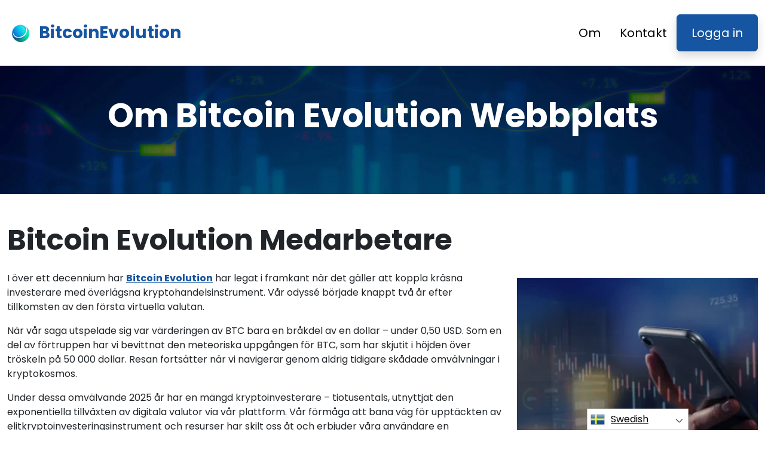

--- FILE ---
content_type: text/html
request_url: https://the-bitcoinevolution.org/sv/about-us/
body_size: 5964
content:
<!DOCTYPE html>
<html lang="sv" dir="ltr">
<head>
    <meta charSet="utf-8" />
    <meta http-equiv="x-ua-compatible" content="ie=edge" />
    <meta
        name="viewport"
        content="width=device-width, initial-scale=1, shrink-to-fit=no"
    />

    <link rel="icon" type="image/x-icon" href="/media/2626/conversions/32_32_66752f6165b12_the-bitcoinevolution-logo.png" />
<meta http-equiv="X-UA-Compatible" content="IE=edge">

    <meta name="robots" content="index, follow, max-image-preview:large, max-snippet:-1, max-video-preview:-1">
<meta name="description" content="✅Dyk in i den intrikata världen av investeringsutbildning med Bitcoin Evolution, vilket leder dig till en djup förståelse för marknadens krångligheter och dynamik."/>
<meta name="og:title" content="Bitcoin Evolution ™ | Om oss 🥇"/>
<meta name="og:description" content="✅Dyk in i den intrikata världen av investeringsutbildning med Bitcoin Evolution, vilket leder dig till en djup förståelse för marknadens krångligheter och dynamik."/>
<meta name="og:type" content="website"/>
<meta name="twitter:card" content="summary"/>
<meta name="twitter:title" content="Bitcoin Evolution ™ | Om oss 🥇"/>
<meta name="twitter:description" content="✅Dyk in i den intrikata världen av investeringsutbildning med Bitcoin Evolution, vilket leder dig till en djup förståelse för marknadens krångligheter och dynamik."/>
<title>Bitcoin Evolution ™ | Om oss 🥇</title>
    <link rel="canonical" href="https://the-bitcoinevolution.org/sv/about-us/" />

<link rel="alternate" href="https://the-bitcoinevolution.org/about-us/" hrefLang="x-default" />
<link rel="alternate" href="https://the-bitcoinevolution.org/about-us/" hrefLang=en />

    <link rel="alternate"
          href="https://the-bitcoinevolution.org/ar/about-us/"
          hrefLang="ar"/>
    <link rel="alternate"
          href="https://the-bitcoinevolution.org/zh-TW/about-us/"
          hrefLang="zh-TW"/>
    <link rel="alternate"
          href="https://the-bitcoinevolution.org/hr/about-us/"
          hrefLang="hr"/>
    <link rel="alternate"
          href="https://the-bitcoinevolution.org/cs/about-us/"
          hrefLang="cs"/>
    <link rel="alternate"
          href="https://the-bitcoinevolution.org/da/about-us/"
          hrefLang="da"/>
    <link rel="alternate"
          href="https://the-bitcoinevolution.org/nl/about-us/"
          hrefLang="nl"/>
    <link rel="alternate"
          href="https://the-bitcoinevolution.org/et/about-us/"
          hrefLang="et"/>
    <link rel="alternate"
          href="https://the-bitcoinevolution.org/fi/about-us/"
          hrefLang="fi"/>
    <link rel="alternate"
          href="https://the-bitcoinevolution.org/fr/about-us/"
          hrefLang="fr"/>
    <link rel="alternate"
          href="https://the-bitcoinevolution.org/el/about-us/"
          hrefLang="el"/>
    <link rel="alternate"
          href="https://the-bitcoinevolution.org/hu/about-us/"
          hrefLang="hu"/>
    <link rel="alternate"
          href="https://the-bitcoinevolution.org/it/about-us/"
          hrefLang="it"/>
    <link rel="alternate"
          href="https://the-bitcoinevolution.org/ja/about-us/"
          hrefLang="ja"/>
    <link rel="alternate"
          href="https://the-bitcoinevolution.org/ko/about-us/"
          hrefLang="ko"/>
    <link rel="alternate"
          href="https://the-bitcoinevolution.org/lt/about-us/"
          hrefLang="lt"/>
    <link rel="alternate"
          href="https://the-bitcoinevolution.org/ms/about-us/"
          hrefLang="ms"/>
    <link rel="alternate"
          href="https://the-bitcoinevolution.org/no/about-us/"
          hrefLang="no"/>
    <link rel="alternate"
          href="https://the-bitcoinevolution.org/pl/about-us/"
          hrefLang="pl"/>
    <link rel="alternate"
          href="https://the-bitcoinevolution.org/pt/about-us/"
          hrefLang="pt"/>
    <link rel="alternate"
          href="https://the-bitcoinevolution.org/ru/about-us/"
          hrefLang="ru"/>
    <link rel="alternate"
          href="https://the-bitcoinevolution.org/sr/about-us/"
          hrefLang="sr"/>
    <link rel="alternate"
          href="https://the-bitcoinevolution.org/sk/about-us/"
          hrefLang="sk"/>
    <link rel="alternate"
          href="https://the-bitcoinevolution.org/sl/about-us/"
          hrefLang="sl"/>
    <link rel="alternate"
          href="https://the-bitcoinevolution.org/es/about-us/"
          hrefLang="es"/>
    <link rel="alternate"
          href="https://the-bitcoinevolution.org/sv/about-us/"
          hrefLang="sv"/>
    <link rel="alternate"
          href="https://the-bitcoinevolution.org/th/about-us/"
          hrefLang="th"/>
    <link rel="alternate"
          href="https://the-bitcoinevolution.org/tr/about-us/"
          hrefLang="tr"/>
    <link rel="alternate"
          href="https://the-bitcoinevolution.org/uk/about-us/"
          hrefLang="uk"/>
    <link rel="alternate"
          href="https://the-bitcoinevolution.org/vi/about-us/"
          hrefLang="vi"/>
    <link rel="alternate"
          href="https://the-bitcoinevolution.org/de/about-us/"
          hrefLang="de"/>
    <link rel="alternate"
          href="https://the-bitcoinevolution.org/hi/about-us/"
          hrefLang="hi"/>

    <link rel="preconnect"
          href="https://fonts.gstatic.com"
          crossorigin />
    <link
        rel="preload"
        as="style"
        href="https://fonts.googleapis.com/css?family=Poppins:300,400,600,700,800&display=swap"
    />
    <link
        rel="stylesheet"
        href="https://fonts.googleapis.com/css?family=Poppins:300,400,600,700,800&display=swap"
        media="print"
        onload="this.media = 'all';"
    />
    <link rel="preload" as="style" href="https://the-bitcoinevolution.org/static/assets/index-80aeac3d.css" /><link rel="modulepreload" href="https://the-bitcoinevolution.org/static/assets/app-6256b172.js" /><link rel="stylesheet" href="https://the-bitcoinevolution.org/static/assets/index-80aeac3d.css" data-navigate-track="reload" /><script type="module" src="https://the-bitcoinevolution.org/static/assets/app-6256b172.js" data-navigate-track="reload"></script>

    <style>
                        .banner {
            background-size: cover;
            background-position: center;
            position: relative;
            color: #fff;
        }

        @media (min-width:851px) {
            .banner {
                background-image: url(/media/1457/conversions/1280_1920__1920_65e6ebcdbed52_banner-digits.webp);
            }
        }

        @media (max-width:850px) {
            .banner {
                background-image: url(/media/1457/conversions/600_900__900__1920_65e6ebcdbed52_banner-digits.webp);
            }
        }
            </style>
</head>
<body class="body">

<header class="header menu">
    <div class="container">
        <nav class="d-flex flex-wrap justify-content-between align-items-center flex-column flex-md-row py-4">
            <a href="https://the-bitcoinevolution.org/sv/" class="d-flex align-items-center text-dark text-decoration-none mb-4 mb-md-0" dir="ltr">
        <picture>
            <source srcset="/media/2625/conversions/45_45_45__66752f5cc2c93_the-bitcoinevolution-logo.webp" type="image/webp">
        <source srcset="/media/2625/conversions/45__66752f5cc2c93_the-bitcoinevolution-logo.png" type="image/png">
        <img src="/media/2625/conversions/45__66752f5cc2c93_the-bitcoinevolution-logo.png"  width="45" height="45" alt="">
</picture>
                                    <span class="text-secondary mx-2 fs-3 fw-bold">BitcoinEvolution</span>
    </a>
            <ul class="nav nav-pills d-flex align-items-center ">
                                                                                        <li class="nav-item">
                                <a href="https://the-bitcoinevolution.org/sv/about-us/" class="nav-link fs-5">
        Om
    </a>
                            </li>
                                                                                                <li class="nav-item">
                                <a href="https://the-bitcoinevolution.org/sv/contact/" class="nav-link fs-5">
        Kontakt
    </a>
                            </li>
                                                                            <li class="nav-item">
                    <a href="https://the-bitcoinevolution.org/sv/login/" class="fs-5 px-4 btn btn-secondary shadow text-white">
        Logga in
    </a>
                </li>
            </ul>
        </nav>
    </div>
</header>



    <section class="banner">
        <div class="container">
            <h1 class="banner-title display-4 fw-bold text-center mb-4">Om Bitcoin Evolution Webbplats</h1>
            <h2 class="banner-desc display-7 text-center mb-5"></h2>
        </div>
    </section>

    <section class="py-5">
        <div class="container">
            <div class="row">
                <div class="col-md-8">
                    <h2 class="display-5 fw-bold mb-4">Bitcoin Evolution Medarbetare</h2>
                    <div><p>I över ett decennium har <strong><a href="https://the-bitcoinevolution.org/sv/" class='text-secondary'>Bitcoin Evolution</a></strong> har legat i framkant när det gäller att koppla kräsna investerare med överlägsna kryptohandelsinstrument. Vår odyssé började knappt två år efter tillkomsten av den första virtuella valutan.</p><p>När vår saga utspelade sig var värderingen av BTC bara en bråkdel av en dollar – under 0,50 USD. Som en del av förtruppen har vi bevittnat den meteoriska uppgången för BTC, som har skjutit i höjden över tröskeln på 50 000 dollar. Resan fortsätter när vi navigerar genom aldrig tidigare skådade omvälvningar i kryptokosmos.</p><p>Under dessa omvälvande 2025 år har en mängd kryptoinvesterare – tiotusentals, utnyttjat den exponentiella tillväxten av digitala valutor via vår plattform. Vår förmåga att bana väg för upptäckten av elitkryptoinvesteringsinstrument och resurser har skilt oss åt och erbjuder våra användare en konkurrensfördel.</p><p>I dag omfattar våra allianser många framstående leverantörer av handelsforskning och finansiell utbildning. Vårt engagemang för att skapa ytterligare allianser är orubbligt, vilket säkerställer att vår kundkrets får tillgång till kvintessensen av handelsverktyg och kunskap.</p><p>En uppsjö av premiumverktyg, som ofta erbjuds till en hög kostnad av externa enheter, kan enkelt nås utan kostnad på <strong>Bitcoin Evolution</strong> officiell webbplats.</p></div>
                </div>
                <div class="col-md-4 d-flex align-items-center">
                    <picture>
            <source srcset="/media/1494/conversions/412_459__459_65e7187750cfd_about-half-1.webp" type="image/webp">
        <source srcset="/media/1494/conversions/_459_65e7187750cfd_about-half-1.webp" type="image/webp">
        <img src="/media/1494/conversions/_459_65e7187750cfd_about-half-1.webp" loading="lazy" width="459" height="412" alt="">
</picture>
        <script type="application/ld+json">
        {
          "@context": "https://schema.org/",
          "@type": "ImageObject",
          "contentUrl": "https://the-bitcoinevolution.org/media/1494/conversions/_459_65e7187750cfd_about-half-1.webp",
          "license": "https://the-bitcoinevolution.org/terms-of-use/"
        }
    </script>
                </div>
            </div>
        </div>
    </section>

    <section class="py-5">
        <div class="container">
            <div class="row flex-md-row flex-column-reverse ">
                <div class="col-md-4 d-flex align-items-center">
                    <picture>
            <source srcset="/media/1495/conversions/234_459__459_65e719140ec21_about-half-2.webp" type="image/webp">
        <source srcset="/media/1495/conversions/_459_65e719140ec21_about-half-2.webp" type="image/webp">
        <img src="/media/1495/conversions/_459_65e719140ec21_about-half-2.webp" loading="lazy" width="459" height="234" alt="">
</picture>
        <script type="application/ld+json">
        {
          "@context": "https://schema.org/",
          "@type": "ImageObject",
          "contentUrl": "https://the-bitcoinevolution.org/media/1495/conversions/_459_65e719140ec21_about-half-2.webp",
          "license": "https://the-bitcoinevolution.org/terms-of-use/"
        }
    </script>
                </div>
                <div class="col-md-8">
                    <h2 class="display-5 fw-bold mb-4">Vilka vi är</h2>
                    <div><p>Med ursprung i det livliga finansiella navet i London, Storbritannien, fungerar vår etablering som en ledstjärna för globala handelsverktyg och utbildning. Domänen Bitcoin Evolution var till en början uteslutande avsedd för EU-sektorn. Snabbspola fram till 2025, och vi har utökat vår räckvidd och välkomnar handlare från olika hörn av världen.</p></div>
                </div>
            </div>
        </div>
    </section>
    <section class="banner">
        <div class="container">
            <h1 class="banner-title display-4 fw-bold text-center mb-4">Att smida vägen för universellt lärande</h1>
            <div class="text-center"><p>Etos för Bitcoin Evolution har sina rötter i tron att verktygen för finansiell utbildning bör vara inom räckhåll för alla. Med fokus på nybörjare tillgodoser Bitcoin Evolution-plattformen på ett genomtänkt sätt ett brett spektrum av språkliga preferenser och de som är medvetna om sina ekonomiska medel. Som en lysande guide över den stora vidden av investeringsvisdom strävar Bitcoin Evolution efter att ge användarna ett tydligt grepp om de väsentliga principerna för investeringar. Genom sina 2025 erbjudanden, inklusive Bitcoin Evolution-appen och omfattande Bitcoin Evolution recensioner, står Bitcoin Evolution officiella webbplats som ett bevis på detta uppdrag.</p></div>

                        <div class="text-center mt-3 mt-md-4 mb-4 mb-md-0">
                <button class="show-modal btn btn-primary text-white btn-lg shadow-lg px-3 px-md-5 fs-4">Lära sig mer</button>
            </div>
            
                    </div>
    </section>


<footer class="footer text-dark bg-light">
    <div class="container">
        <nav class="header d-flex flex-wrap justify-content-between align-items-center flex-column flex-md-row py-4">
            <a href="https://the-bitcoinevolution.org/sv/" class="d-flex align-items-center text-dark text-decoration-none mb-4 mb-md-0" dir="ltr">
        <picture>
            <source srcset="/media/2625/conversions/45_45_45__66752f5cc2c93_the-bitcoinevolution-logo.webp" type="image/webp">
        <source srcset="/media/2625/conversions/45__66752f5cc2c93_the-bitcoinevolution-logo.png" type="image/png">
        <img src="/media/2625/conversions/45__66752f5cc2c93_the-bitcoinevolution-logo.png"  width="45" height="45" alt="">
</picture>
                                    <span class="text-secondary mx-2 fs-3 fw-bold">BitcoinEvolution</span>
    </a>

                                        <ul class="nav nav-pills d-flex align-items-center">
                                                                                                <li class="nav-item">
                                        <a href="https://the-bitcoinevolution.org/sv/about-us/" class="nav-link fs-6">
        Om oss
    </a>
                                    </li>
                                                                                                                                <li class="nav-item">
                                        <a href="https://the-bitcoinevolution.org/sv/contact/" class="nav-link fs-6">
        Kontakt
    </a>
                                    </li>
                                                                                                                                <li class="nav-item">
                                        <a href="https://the-bitcoinevolution.org/sv/login/" class="nav-link fs-6">
        Logga in
    </a>
                                    </li>
                                                                                    </ul>
                        </nav>
                <hr class="m-0"/>
        <div class="risk mt-4 mb-3" >
            <p><b>Viktig riskanmärkning:</b></p><p>Handel kan generera anmärkningsvärda fördelar; Det innebär dock också en risk för partiell/fullständig förlust av medel och bör övervägas av initiala investerare. Cirka 70 procent av investerarna kommer att förlora pengar.</p><p><b>#Bitcoin Evolution</b> och alla andra kommersiella namn som används på webbplatsen är endast för kommersiella ändamål och hänvisar inte till något specifikt företag eller specifika tjänsteleverantörer.</p><p>Videon är endast avsedd för kommersiell presentation och illustration, och alla deltagare är skådespelare.</p><p>Läs noggrant igenom sidan med villkor och ansvarsfriskrivning på tredjepartsinvesterarplattformen innan du investerar. Användare måste vara medvetna om sin individuella kapitalvinstskatt i sitt hemland. Det är olagligt att uppmana amerikanska personer att köpa och sälja råvaruoptioner, även om de kallas "förutsägelsekontrakt", såvida de inte är noterade för handel och handlas på en CFTC-registrerad börs eller om de inte är lagligt undantagna.</p><p>Financial Conduct Authority ('FCA') har utfärdat ett policyuttalande PS20/10, som förbjuder försäljning, marknadsföring och distribution av CFD på kryptotillgångar. Det förbjuder spridning av marknadsföringsmaterial som rör distribution av CFD:er och andra finansiella produkter baserade på kryptovalutor och som riktar sig till invånare i Storbritannien</p><p>Genom att lämna dina personuppgifter häri samtycker du till och tillåter oss att dela din personliga information med tredje part som tillhandahåller handelstjänster enligt vad som anges i sekretesspolicyn och villkoren.</p><p>Det finns flera handelsalternativ som handlaren/användaren kan använda – genom att handla programvara, använda mänskliga mäklare eller genom att göra egna affärer och det är handlarens eget ansvar att välja och bestämma vad som är rätt sätt för honom/henne att handla.</p>
        </div>
                <hr class="m-0"/>
        <nav class="header d-flex align-items-center justify-content-between align-items-center flex-column flex-md-row py-4">
            <span class="mb-4 mb-md-0">Upphovsrätt © 2025 Alla rättigheter förbehållna Bitcoin Evolution</span>


                                        <ul class="nav nav-pills d-flex align-items-center">
                                                                        <li class="nav-item">
                                <a onclick="window.location = 'https://the-bitcoinevolution.org/sv/terms-of-use/'" href="#"  class="nav-link fs-6">Villkor för användning</a>
                            </li>
                                                                                                <li class="nav-item">
                                <a onclick="window.location = 'https://the-bitcoinevolution.org/sv/privacy-policy/'" href="#"  class="nav-link fs-6">Integritetspolicy</a>
                            </li>
                                                            </ul>
                                </nav>
    </div>
</footer>

<section dir="ltr" class="language-switcher">
        <div class="language-switcher__selected">
            <a href="https://the-bitcoinevolution.org/sv/" >
        <img src="/flags/sv.png" alt="Flag" width="24" height="24" />
                Swedish
    </a>
        </div>
        <div class="language-switcher__list">
                            <a href="https://the-bitcoinevolution.org/ar/" >
        <img src="/flags/ar.png" alt="Flag" width="24" height="24" />
                    Arabic
    </a>
                            <a href="https://the-bitcoinevolution.org/zh-TW/" >
        <img src="/flags/zh-TW.png" alt="Flag" width="24" height="24" />
                    Chinese
    </a>
                            <a href="https://the-bitcoinevolution.org/hr/" >
        <img src="/flags/hr.png" alt="Flag" width="24" height="24" />
                    Croatian
    </a>
                            <a href="https://the-bitcoinevolution.org/cs/" >
        <img src="/flags/cs.png" alt="Flag" width="24" height="24" />
                    Czech
    </a>
                            <a href="https://the-bitcoinevolution.org/da/" >
        <img src="/flags/da.png" alt="Flag" width="24" height="24" />
                    Danish
    </a>
                            <a href="https://the-bitcoinevolution.org/de/" >
        <img src="/flags/de.png" alt="Flag" width="24" height="24" />
                    Deutsch
    </a>
                            <a href="https://the-bitcoinevolution.org/nl/" >
        <img src="/flags/nl.png" alt="Flag" width="24" height="24" />
                    Dutch
    </a>
                            <a href="https://the-bitcoinevolution.org/" >
        <img src="/flags/en.png" alt="Flag" width="24" height="24" />
                    English
    </a>
                            <a href="https://the-bitcoinevolution.org/et/" >
        <img src="/flags/et.png" alt="Flag" width="24" height="24" />
                    Estonian
    </a>
                            <a href="https://the-bitcoinevolution.org/fi/" >
        <img src="/flags/fi.png" alt="Flag" width="24" height="24" />
                    Finish
    </a>
                            <a href="https://the-bitcoinevolution.org/fr/" >
        <img src="/flags/fr.png" alt="Flag" width="24" height="24" />
                    French
    </a>
                            <a href="https://the-bitcoinevolution.org/el/" >
        <img src="/flags/el.png" alt="Flag" width="24" height="24" />
                    Greek
    </a>
                            <a href="https://the-bitcoinevolution.org/hi/" >
        <img src="/flags/hi.png" alt="Flag" width="24" height="24" />
                    Hindi
    </a>
                            <a href="https://the-bitcoinevolution.org/hu/" >
        <img src="/flags/hu.png" alt="Flag" width="24" height="24" />
                    Hungarian
    </a>
                            <a href="https://the-bitcoinevolution.org/it/" >
        <img src="/flags/it.png" alt="Flag" width="24" height="24" />
                    Italian
    </a>
                            <a href="https://the-bitcoinevolution.org/ja/" >
        <img src="/flags/ja.png" alt="Flag" width="24" height="24" />
                    Japanese
    </a>
                            <a href="https://the-bitcoinevolution.org/ko/" >
        <img src="/flags/ko.png" alt="Flag" width="24" height="24" />
                    Korean
    </a>
                            <a href="https://the-bitcoinevolution.org/lt/" >
        <img src="/flags/lt.png" alt="Flag" width="24" height="24" />
                    Lithuanian
    </a>
                            <a href="https://the-bitcoinevolution.org/ms/" >
        <img src="/flags/ms.png" alt="Flag" width="24" height="24" />
                    Malay
    </a>
                            <a href="https://the-bitcoinevolution.org/no/" >
        <img src="/flags/no.png" alt="Flag" width="24" height="24" />
                    Norwegian
    </a>
                            <a href="https://the-bitcoinevolution.org/pl/" >
        <img src="/flags/pl.png" alt="Flag" width="24" height="24" />
                    Polish
    </a>
                            <a href="https://the-bitcoinevolution.org/pt/" >
        <img src="/flags/pt.png" alt="Flag" width="24" height="24" />
                    Portuguese
    </a>
                            <a href="https://the-bitcoinevolution.org/ru/" >
        <img src="/flags/ru.png" alt="Flag" width="24" height="24" />
                    Russian
    </a>
                            <a href="https://the-bitcoinevolution.org/sr/" >
        <img src="/flags/sr.png" alt="Flag" width="24" height="24" />
                    Serbian
    </a>
                            <a href="https://the-bitcoinevolution.org/sk/" >
        <img src="/flags/sk.png" alt="Flag" width="24" height="24" />
                    Slovak
    </a>
                            <a href="https://the-bitcoinevolution.org/sl/" >
        <img src="/flags/sl.png" alt="Flag" width="24" height="24" />
                    Slovenian
    </a>
                            <a href="https://the-bitcoinevolution.org/es/" >
        <img src="/flags/es.png" alt="Flag" width="24" height="24" />
                    Spanish
    </a>
                            <a href="https://the-bitcoinevolution.org/th/" >
        <img src="/flags/th.png" alt="Flag" width="24" height="24" />
                    Thai
    </a>
                            <a href="https://the-bitcoinevolution.org/tr/" >
        <img src="/flags/tr.png" alt="Flag" width="24" height="24" />
                    Turkish
    </a>
                            <a href="https://the-bitcoinevolution.org/uk/" >
        <img src="/flags/uk.png" alt="Flag" width="24" height="24" />
                    Ukrainian
    </a>
                            <a href="https://the-bitcoinevolution.org/vi/" >
        <img src="/flags/vi.png" alt="Flag" width="24" height="24" />
                    Vietnamese
    </a>
                    </div>
    </section>
    <script>
        const switcher = document.querySelector('.language-switcher');
        const switcherButton = document.querySelector('.language-switcher__selected a');

        switcherButton.addEventListener('click', (e) => {
            e.preventDefault();
            if (switcher.classList.contains('language-switcher__active')) {
                switcher.classList.remove("language-switcher__active")
            } else {
                switcher.classList.add("language-switcher__active")
            }
        });
    </script>
<div dir="ltr" class="modal">
    <div class="modal__content __form">
        <signup-form lang="sv"
                     theme="white"
                     buttoncolor="#fff"
                     buttonbg="#2ecc71"
                     corner=""></signup-form>
    </div>
</div>
<script>
    const modal = document.querySelector(".modal")
    const btn = document.querySelectorAll(".show-modal")

    btn.forEach(elem => {
        elem.onclick = (event) => {
            event.preventDefault();
            modal.style.display = "block"
        }
    })
    window.onclick = function (event) {
        if (event.target === modal) {
            modal.style.display = "none"
        }
    }
    document.onkeydown = function (evt) {
        if (evt.key === "Escape" || evt.key === "Esc") {
            modal.style.display = "none"
        }
    };
</script>


    <script
        type="module"
        defer
        src="/form.js">
    </script>

<script type="application/ld+json">
    {
      "@context": "https://schema.org",
      "@type": "Organization",
      "url": "https://the-bitcoinevolution.org/sv/",
      "logo": "https://the-bitcoinevolution.org/media/2625/conversions/45__66752f5cc2c93_the-bitcoinevolution-logo.png",
      "name": "Bitcoin Evolution ™ | Den officiella och uppdaterade webbplatsen 2025 🥇",
      "description": "✅Dyk in i den intrikata världen av investeringsutbildning med Bitcoin Evolution, vilket leder dig till en djup förståelse för marknadens krångligheter och dynamik."
    }
</script>
<script type="application/ld+json">
        {
              "@context": "https://schema.org",
              "@type": "BreadcrumbList",
              "@id": "https://the-bitcoinevolution.org/about-us/#breadcrumbs",
              "itemListElement": [
                    {
                        "@type": "ListItem",
                        "position": 1,
                        "name": "Home",
                        "item": "https://the-bitcoinevolution.org/"
                    },{
                        "@type": "ListItem",
                        "position": 2,
                        "name": "About Us"
                    }
              ]
        }

    </script>

<script defer src="https://static.cloudflareinsights.com/beacon.min.js/vcd15cbe7772f49c399c6a5babf22c1241717689176015" integrity="sha512-ZpsOmlRQV6y907TI0dKBHq9Md29nnaEIPlkf84rnaERnq6zvWvPUqr2ft8M1aS28oN72PdrCzSjY4U6VaAw1EQ==" data-cf-beacon='{"version":"2024.11.0","token":"f3ee1e60b9e143079de9687178145641","r":1,"server_timing":{"name":{"cfCacheStatus":true,"cfEdge":true,"cfExtPri":true,"cfL4":true,"cfOrigin":true,"cfSpeedBrain":true},"location_startswith":null}}' crossorigin="anonymous"></script>
</body>
</html>


--- FILE ---
content_type: text/html
request_url: https://the-bitcoinevolution.org/
body_size: 13042
content:
<!DOCTYPE html>
<html lang="en" dir="ltr">
<head>
    <meta charSet="utf-8" />
    <meta http-equiv="x-ua-compatible" content="ie=edge" />
    <meta
        name="viewport"
        content="width=device-width, initial-scale=1, shrink-to-fit=no"
    />

    <link rel="icon" type="image/x-icon" href="/media/2626/conversions/32_32_66752f6165b12_the-bitcoinevolution-logo.png" />
<meta http-equiv="X-UA-Compatible" content="IE=edge">

    <meta name="robots" content="index, follow, max-image-preview:large, max-snippet:-1, max-video-preview:-1">
<meta name="description" content="Bitcoin Evolution: your premier destination for cryptocurrency investment education and advanced trading strategies. Start evolving your financial future today!"/>
<meta name="og:title" content="Bitcoin Evolution ™ | The Official &amp; Updated Website 2025 🥇"/>
<meta name="og:description" content="Bitcoin Evolution: your premier destination for cryptocurrency investment education and advanced trading strategies. Start evolving your financial future today!"/>
<meta name="og:type" content="website"/>
<meta name="twitter:card" content="summary"/>
<meta name="twitter:title" content="Bitcoin Evolution ™ | The Official &amp; Updated Website 2025 🥇"/>
<meta name="twitter:description" content="Bitcoin Evolution: your premier destination for cryptocurrency investment education and advanced trading strategies. Start evolving your financial future today!"/>
<title>Bitcoin Evolution ™ | The Official &amp; Updated Website 2025 🥇</title>
    <link rel="canonical" href="https://the-bitcoinevolution.org/" />

<link rel="alternate" href="https://the-bitcoinevolution.org/" hrefLang="x-default" />
<link rel="alternate" href="https://the-bitcoinevolution.org/" hrefLang=en />

    <link rel="alternate"
          href="https://the-bitcoinevolution.org/ar/"
          hrefLang="ar"/>
    <link rel="alternate"
          href="https://the-bitcoinevolution.org/zh-TW/"
          hrefLang="zh-TW"/>
    <link rel="alternate"
          href="https://the-bitcoinevolution.org/hr/"
          hrefLang="hr"/>
    <link rel="alternate"
          href="https://the-bitcoinevolution.org/cs/"
          hrefLang="cs"/>
    <link rel="alternate"
          href="https://the-bitcoinevolution.org/da/"
          hrefLang="da"/>
    <link rel="alternate"
          href="https://the-bitcoinevolution.org/nl/"
          hrefLang="nl"/>
    <link rel="alternate"
          href="https://the-bitcoinevolution.org/et/"
          hrefLang="et"/>
    <link rel="alternate"
          href="https://the-bitcoinevolution.org/fi/"
          hrefLang="fi"/>
    <link rel="alternate"
          href="https://the-bitcoinevolution.org/fr/"
          hrefLang="fr"/>
    <link rel="alternate"
          href="https://the-bitcoinevolution.org/el/"
          hrefLang="el"/>
    <link rel="alternate"
          href="https://the-bitcoinevolution.org/hu/"
          hrefLang="hu"/>
    <link rel="alternate"
          href="https://the-bitcoinevolution.org/it/"
          hrefLang="it"/>
    <link rel="alternate"
          href="https://the-bitcoinevolution.org/ja/"
          hrefLang="ja"/>
    <link rel="alternate"
          href="https://the-bitcoinevolution.org/ko/"
          hrefLang="ko"/>
    <link rel="alternate"
          href="https://the-bitcoinevolution.org/lt/"
          hrefLang="lt"/>
    <link rel="alternate"
          href="https://the-bitcoinevolution.org/ms/"
          hrefLang="ms"/>
    <link rel="alternate"
          href="https://the-bitcoinevolution.org/no/"
          hrefLang="no"/>
    <link rel="alternate"
          href="https://the-bitcoinevolution.org/pl/"
          hrefLang="pl"/>
    <link rel="alternate"
          href="https://the-bitcoinevolution.org/pt/"
          hrefLang="pt"/>
    <link rel="alternate"
          href="https://the-bitcoinevolution.org/ru/"
          hrefLang="ru"/>
    <link rel="alternate"
          href="https://the-bitcoinevolution.org/sr/"
          hrefLang="sr"/>
    <link rel="alternate"
          href="https://the-bitcoinevolution.org/sk/"
          hrefLang="sk"/>
    <link rel="alternate"
          href="https://the-bitcoinevolution.org/sl/"
          hrefLang="sl"/>
    <link rel="alternate"
          href="https://the-bitcoinevolution.org/es/"
          hrefLang="es"/>
    <link rel="alternate"
          href="https://the-bitcoinevolution.org/sv/"
          hrefLang="sv"/>
    <link rel="alternate"
          href="https://the-bitcoinevolution.org/th/"
          hrefLang="th"/>
    <link rel="alternate"
          href="https://the-bitcoinevolution.org/tr/"
          hrefLang="tr"/>
    <link rel="alternate"
          href="https://the-bitcoinevolution.org/uk/"
          hrefLang="uk"/>
    <link rel="alternate"
          href="https://the-bitcoinevolution.org/vi/"
          hrefLang="vi"/>
    <link rel="alternate"
          href="https://the-bitcoinevolution.org/de/"
          hrefLang="de"/>
    <link rel="alternate"
          href="https://the-bitcoinevolution.org/hi/"
          hrefLang="hi"/>

    <link rel="preconnect"
          href="https://fonts.gstatic.com"
          crossorigin />
    <link
        rel="preload"
        as="style"
        href="https://fonts.googleapis.com/css?family=Poppins:300,400,600,700,800&display=swap"
    />
    <link
        rel="stylesheet"
        href="https://fonts.googleapis.com/css?family=Poppins:300,400,600,700,800&display=swap"
        media="print"
        onload="this.media = 'all';"
    />
    <link rel="preload" as="style" href="https://the-bitcoinevolution.org/static/assets/index-80aeac3d.css" /><link rel="modulepreload" href="https://the-bitcoinevolution.org/static/assets/app-6256b172.js" /><link rel="stylesheet" href="https://the-bitcoinevolution.org/static/assets/index-80aeac3d.css" data-navigate-track="reload" /><script type="module" src="https://the-bitcoinevolution.org/static/assets/app-6256b172.js" data-navigate-track="reload"></script>

    <style>
                        .banner {
            background-size: cover;
            background-position: center;
            position: relative;
            color: #fff;
        }

        @media (min-width:851px) {
            .banner {
                background-image: url(/media/1457/conversions/1280_1920__1920_65e6ebcdbed52_banner-digits.webp);
            }
        }

        @media (max-width:850px) {
            .banner {
                background-image: url(/media/1457/conversions/600_900__900__1920_65e6ebcdbed52_banner-digits.webp);
            }
        }
            </style>
</head>
<body class="body">

<header class="header menu">
    <div class="container">
        <nav class="d-flex flex-wrap justify-content-between align-items-center flex-column flex-md-row py-4">
            <a href="https://the-bitcoinevolution.org/" class="d-flex align-items-center text-dark text-decoration-none mb-4 mb-md-0" dir="ltr">
        <picture>
            <source srcset="/media/2625/conversions/45_45_45__66752f5cc2c93_the-bitcoinevolution-logo.webp" type="image/webp">
        <source srcset="/media/2625/conversions/45__66752f5cc2c93_the-bitcoinevolution-logo.png" type="image/png">
        <img src="/media/2625/conversions/45__66752f5cc2c93_the-bitcoinevolution-logo.png"  width="45" height="45" alt="">
</picture>
                                    <span class="text-secondary mx-2 fs-3 fw-bold">BitcoinEvolution</span>
    </a>
            <ul class="nav nav-pills d-flex align-items-center ">
                                                                                        <li class="nav-item">
                                <a href="https://the-bitcoinevolution.org/about-us/" class="nav-link fs-5">
        About
    </a>
                            </li>
                                                                                                <li class="nav-item">
                                <a href="https://the-bitcoinevolution.org/contact/" class="nav-link fs-5">
        Contact
    </a>
                            </li>
                                                                            <li class="nav-item">
                    <a href="https://the-bitcoinevolution.org/login/" class="fs-5 px-4 btn btn-secondary shadow text-white">
        Login
    </a>
                </li>
            </ul>
        </nav>
    </div>
</header>


    <style>

                            .bg-phone {
            background-image: url('/media/1478/conversions/484_1450__1450_65e70568bf024_bg-phone-last.webp');
        }
            </style>

    <section class="banner py-5">
        <div class="container">
            <div class="row align-items-center">
                <div class="col-lg-8">
                    <h1 class="display-4 fw-bold mb-4">Bitcoin Evolution</h1>
                    <div class="fs-4 mb-5">
                        <h2><strong>Elevate Your Crypto Trading Game: Uncover the Tactics That Distinguish the Victorious from the Vanquished!</strong></h2><p>The landscape of cryptocurrency investment is in constant flux. To stay abreast, investors must assimilate the avant-garde methodologies in trading. Regrettably, a multitude of investors never accesses these potent insights. Bitcoin Evolution adeptly fills this void, dispensing premier trading tutelage for the sagacious investor.</p>
                    </div>
                </div>
                <div class="col-lg-4">
                    <div class="shadow position-relative banner-form form-height">
                        <signup-form lang="en" theme="white" buttoncolor="#fff" buttonbg="#2ecc71" corner=""></signup-form>
                    </div>
                </div>
            </div>
        </div>
    </section>

    <section class="py-5">
        <div class="container">
            <div class="row">
                <div class="col-md-8">
                    <h2 class="display-5 fw-bold mb-4">What Is Bitcoin Evolution?</h2>
                    <div>
                        <!DOCTYPE html><html lang="en"><head><meta charset="UTF-8"><title>Investment Education & Crypto Trading</title></head><body><p><strong>For the discerning cryptocurrency enthusiast, Bitcoin Evolution emerges as the quintessential investment confidant. Founded over a decade ago, this investment education behemoth stands as a testament to financial mastery.</strong></p><p>From its inception, Bitcoin Evolution has been the cornerstone for innumerable investors, steering them towards pinnacle achievements. The Bitcoin Evolution platform is a treasure trove of knowledge, offering meticulously crafted courses for traders at every level, from fledgling novices to seasoned experts.</p><p>In a mere span of days, a novice trader can assimilate the essential prowess and cunning needed to navigate the vibrant world of live trading, all thanks to the Bitcoin Evolution platform. Furthermore, the Bitcoin Evolution app facilitates a seamless integration of top-tier trading tools into the investor's arsenal, ensuring they are well-equipped to devise and implement formidable strategies.</p><p>The assortment of third-party tools, which are graciously provided at no cost on our platform, would otherwise command a princely sum in the market. Moreover, Bitcoin Evolution connects its users with esteemed and economical crypto brokers, all boasting international licenses and an extensive array of cryptocurrency options.</p><p>With the Bitcoin Evolution app, trading becomes an effortless endeavor, accessible on any Android, Windows, or iOS device. Our desktop applications, compatible with Windows, Linux, and Mac, are designed for fluidity and ease, while our web trader ensures that all resources remain at your fingertips, regardless of your location.</p></body></html>
                    </div>
                    <div class="text-md-start text-center mt-3 mt-md-4 mb-4 mb-md-0">
                        <button class="show-modal btn  text-white btn-secondary btn-lg shadow-lg px-3 px-md-5 fs-4">Learn more</button>
                    </div>
                </div>
                <div class="col-md-4 d-flex align-items-center">
                    <picture>
            <source srcset="/media/1461/conversions/459_459__459_65e6f32e2aeb9_investor-watching-cryptocurrency-on-smartphone-and-laptop-1.webp" type="image/webp">
        <source srcset="/media/1461/conversions/_459_65e6f32e2aeb9_investor-watching-cryptocurrency-on-smartphone-and-laptop-1.jpg" type="image/jpeg">
        <img src="/media/1461/conversions/_459_65e6f32e2aeb9_investor-watching-cryptocurrency-on-smartphone-and-laptop-1.jpg" loading="lazy" width="459" height="459" alt="">
</picture>
        <script type="application/ld+json">
        {
          "@context": "https://schema.org/",
          "@type": "ImageObject",
          "contentUrl": "https://the-bitcoinevolution.org/media/1461/conversions/_459_65e6f32e2aeb9_investor-watching-cryptocurrency-on-smartphone-and-laptop-1.jpg",
          "license": "https://the-bitcoinevolution.org/terms-of-use/"
        }
    </script>
                </div>
            </div>
        </div>
    </section>

    <section class="py-5 bg-light">
        <div class="container mb-5">
            <h2 class="display-5 fw-bold mb-4 text-center">Bitcoin Evolution  App makes you a Pro Trader</h2>
            <div class="text-center" >
                <p><strong>For the thrill-seeker in the financial markets, cryptocurrency is the quintessential asset for rapid-fire investment maneuvers and mastering the art of volatility trading. Engaging in short-term investment means acquiring an asset with the intention of seizing imminent price surges for profit.</strong></p><p>Cryptocurrencies, unlike their equities counterparts, are notorious for their extreme fluctuations, which tends to deter those with a penchant for long-term holdings. Moreover, the absence of dividend distributions means there's a lack of passive income, which is often a draw for steadfast investors. Nevertheless, the mercurial nature of crypto is a playground for savvy traders, particularly when engaging with its derivatives. <a href="the-bitcoinevolution.org" title="Bitcoin Evolution official website">Bitcoin Evolution</a> furnishes both the arsenal and the acumen necessary to navigate the crypto landscape with the finesse of a seasoned professional.</p>
            </div>
        </div>

        <div class="container">
            <div class="row">
                                    <div class="col-md-4 d-flex align-items-stretch mb-5">
                        <div class="card shadow rounded-3 border-0 border-bottom border-4 border-secondary">
                            <picture>
            <source srcset="/media/1467/conversions/330_449__473_65e6f645b5d6a_img-1.webp" type="image/webp">
        <source srcset="/media/1467/conversions/_473_65e6f645b5d6a_img-1.jpg" type="image/jpeg">
        <img src="/media/1467/conversions/_473_65e6f645b5d6a_img-1.jpg" style="max-height: 320px" loading="lazy" class="w-100 shadow-lg" width="449" height="330" alt="">
</picture>
        <script type="application/ld+json">
        {
          "@context": "https://schema.org/",
          "@type": "ImageObject",
          "contentUrl": "https://the-bitcoinevolution.org/media/1467/conversions/_473_65e6f645b5d6a_img-1.jpg",
          "license": "https://the-bitcoinevolution.org/terms-of-use/"
        }
    </script>
                            <div class="card-body">
                                <h3 class="card-title">Trading is fun</h3>
                                <input type="checkbox" id="parameter-checkbox0">
                                <div class="card-text" >
                                    <p><strong>✨</strong> Delve into the exhilarating realm of cryptocurrency investment equipped with our sophisticated, yet user-friendly tools. At Bitcoin Evolution, we transform the educational journey into an adventure, complete with playful, game-inspired trading resources.</p><p><strong>✨</strong> Through strategic alliances with preeminent providers of investment instruments, Bitcoin Evolution proudly presents a diverse suite of premium tools. While procuring these tools directly from our allies could cost a fortune, our unique collaboration permits us to furnish them gratuitously on the Bitcoin Evolution platform.</p>
                                    <label for="parameter-checkbox0" class="text-decoration-underline fw-bold fs-5">Read All</label>
                                </div>
                            </div>
                        </div>
                    </div>
                                    <div class="col-md-4 d-flex align-items-stretch mb-5">
                        <div class="card shadow rounded-3 border-0 border-bottom border-4 border-secondary">
                            <picture>
            <source srcset="/media/1468/conversions/349_449__473_65e6f68559411_img-2.webp" type="image/webp">
        <source srcset="/media/1468/conversions/_473_65e6f68559411_img-2.jpg" type="image/jpeg">
        <img src="/media/1468/conversions/_473_65e6f68559411_img-2.jpg" style="max-height: 320px" loading="lazy" class="w-100 shadow-lg" width="449" height="349" alt="">
</picture>
        <script type="application/ld+json">
        {
          "@context": "https://schema.org/",
          "@type": "ImageObject",
          "contentUrl": "https://the-bitcoinevolution.org/media/1468/conversions/_473_65e6f68559411_img-2.jpg",
          "license": "https://the-bitcoinevolution.org/terms-of-use/"
        }
    </script>
                            <div class="card-body">
                                <h3 class="card-title">Risk management is possible</h3>
                                <input type="checkbox" id="parameter-checkbox1">
                                <div class="card-text" >
                                    <p><strong>✔️&nbsp;</strong>Delving into the realm of cryptocurrency is not an endeavor for those with trepidation. The mercurial nature of the markets introduces a substantial element of trading peril. Nonetheless, with the proper acumen and instrumentalities, one can master the art of risk mitigation.</p><p><strong>✔️&nbsp;</strong>Our Bitcoin Evolution platform, replete with state-of-the-art features as of 2025, is designed to arm even the most nascent of traders with the means to navigate the turbulent waters of crypto trading.</p>
                                    <label for="parameter-checkbox1" class="text-decoration-underline fw-bold fs-5">Read All</label>
                                </div>
                            </div>
                        </div>
                    </div>
                                    <div class="col-md-4 d-flex align-items-stretch mb-5">
                        <div class="card shadow rounded-3 border-0 border-bottom border-4 border-secondary">
                            <picture>
            <source srcset="/media/1469/conversions/313_449__473_65e6f6b28389a_img-3.webp" type="image/webp">
        <source srcset="/media/1469/conversions/_473_65e6f6b28389a_img-3.jpg" type="image/jpeg">
        <img src="/media/1469/conversions/_473_65e6f6b28389a_img-3.jpg" style="max-height: 320px" loading="lazy" class="w-100 shadow-lg" width="449" height="313" alt="">
</picture>
        <script type="application/ld+json">
        {
          "@context": "https://schema.org/",
          "@type": "ImageObject",
          "contentUrl": "https://the-bitcoinevolution.org/media/1469/conversions/_473_65e6f6b28389a_img-3.jpg",
          "license": "https://the-bitcoinevolution.org/terms-of-use/"
        }
    </script>
                            <div class="card-body">
                                <h3 class="card-title">You can trade on the go</h3>
                                <input type="checkbox" id="parameter-checkbox2">
                                <div class="card-text" >
                                    <p><strong>✅&nbsp;</strong>Embark on a trading odyssey with the Bitcoin Evolution app—your passport to the financial cosmos, even while you wander.</p><p><strong>✅&nbsp;</strong>Shackle not yourself to the cumbersome desktop; the freedom to speculate on the choicest digital commodities is but a tap away on your mobile device.</p><p><strong>✅&nbsp;</strong>Delve into the wealth of knowledge on our lauded investment education platform, seamlessly integrated within the app's ecosystem.</p>
                                    <label for="parameter-checkbox2" class="text-decoration-underline fw-bold fs-5">Read All</label>
                                </div>
                            </div>
                        </div>
                    </div>
                            </div>
            <div class="text-center mt-3 mt-md-4">
                <button class="show-modal btn  text-white btn-primary btn-lg text-uppercase shadow-lg px-3 px-md-5 fs-4">
                    Discover more
                </button>
            </div>
        </div>
    </section>

    <section class="py-5">
        <div class="container mb-5">
            <div class="row">
                <div class="col-md-10">
                    <h2 class="display-5 fw-bold mb-4">Mastering the Top 4 Things that Every Crypto Investor Should Know!</h2>
                    <h4><strong>Forefront Technologies Simplify Investment Endeavors</strong></h4><p>Engaging in cryptocurrency investment becomes exhilarating when you combine adept trading skills with cutting-edge instruments. An astute investor is one who can pinpoint and leverage market opportunities while mitigating risks to the barest minimum. However, unraveling these opportunities amid the capricious currents of the crypto sphere is no trivial feat.</p><p>An arsenal of sophisticated tools is essential to ensnare such fleeting prospects. Premier tools facilitate the capture of these prospects through meticulous analysis of market trends and news bytes. At Bitcoin Evolution, we arm neophyte traders with the necessary arsenal to conquer the intricacies of market trend and news-based trading.</p><p>Furthermore, Bitcoin Evolution collaborates with renowned purveyors of top-tier trading technologies to furnish traders with superior market analysis apparatuses. Our array of tools, steeped in AI innovation, promises to deliver optimal trading results. We proffer comprehensive tutorials to accelerate the learning curve for novices, and our simulation platform allows for the meticulous vetting of all trade strategies forged with our tools prior to their deployment in the tumult of the live market.</p><h4><strong>Harmonize Trading Aspirations with Your Predilection for Risk</strong></h4><p>Cultivating a potent trading strategy and adhering to it demands both acumen and tenacity. Your strategic blueprint should mirror your trading aspirations which, in turn, must be sculpted by your willingness to embrace risk. The concept of risk appetite encapsulates the level of risk you're prepared to shoulder. At Bitcoin Evolution, a multitude of variables are meticulously examined to gauge your unique risk threshold.</p><h4><strong>Compounding Returns: The Pinnacle Strategy for Prosperity</strong></h4><p>Augmentation of your crypto holdings can be achieved by either infusing additional capital or by the astute reinvestment of accrued profits. Nevertheless, the wisdom of allocating a significant portion of your savings to crypto is questionable, given its inherent risks. The sagacious path to amplifying your crypto capital lies in the reinvestment of profits. Bitcoin Evolution facilitates this growth strategy, empowering you to cultivate a robust cash flow and expand your trading account through strategic reinvestments.</p><h4><strong>Mastering the Art of Crypto Risk Management</strong></h4><p>In the realm of investment, the importance of risk management cannot be overstated. A cogent risk management strategy is sculpted by factors such as your risk tolerance, fiscal standing, and the nature of the financial assets in play. Investors' thresholds for risk vary dramatically.</p><p>The fiscal health of an investor ought to dictate investment magnitude. Committing only an amount you can bear to lose is the hallmark of prudence. It is advisable to limit high-stakes ventures like crypto trading to a modest fraction—no more than 10%—of your entire investment portfolio. Bitcoin Evolution connects you with the instruments necessary to finely tune and assay your risk proclivities.</p>
                </div>
            </div>
        </div>

        <div class="container">
            <div class="row">
                                    <div class="col-md-6  mb-4">
                        <div class="h-100 card border-0 shadow-lg border border-4 border-bottom border-primary">
                            <div class="card-body p-4">
                                <h3 class="fw-bold text-uppercase">Simple Sign-Up Process</h3>
                                <input type="checkbox" id="howworks-checkbox0">
                                <div>
                                    <p>The sleek interface of Bitcoin Evolution pares down the complexity of signing up, ushering learners into their scholastic voyage with ease.</p><p>Post-enrollment, a bastion of investment knowledge awaits on Bitcoin Evolution, where a cadre of erudite professionals delivers an expansive education tailored to the distinct needs and inquisitiveness of each user.</p>
                                    <label for="howworks-checkbox0" class="text-decoration-underline fw-bold fs-5">Read All</label>
                                </div>
                            </div>
                        </div>
                    </div>
                                    <div class="col-md-6  mb-4">
                        <div class="h-100 card border-0 shadow-lg border border-4 border-bottom border-primary">
                            <div class="card-body p-4">
                                <h3 class="fw-bold text-uppercase">Quality Connections</h3>
                                <input type="checkbox" id="howworks-checkbox1">
                                <div>
                                    <p>Delving into more than just linking learners with academic institutions, Bitcoin Evolution offers a structured navigation towards one's educational aspirations, tailored to their unique preferences and objectives. The 2025 evolution of this the-bitcoinevolution.org ensures no soul is left adrift in a sea of information overload.</p><p>By adopting a thoughtful methodology, Bitcoin Evolution not only pairs each individual with an academic partner but guarantees a synergy that amplifies their educational journey.</p>
                                    <label for="howworks-checkbox1" class="text-decoration-underline fw-bold fs-5">Read All</label>
                                </div>
                            </div>
                        </div>
                    </div>
                                    <div class="col-md-6  mb-4">
                        <div class="h-100 card border-0 shadow-lg border border-4 border-bottom border-primary">
                            <div class="card-body p-4">
                                <h3 class="fw-bold text-uppercase">Empower Through Education</h3>
                                <input type="checkbox" id="howworks-checkbox2">
                                <div>
                                    <p>The realm of investments brims with intricate details that may seem insurmountable to those just stepping onto the scene. Nevertheless, Bitcoin Evolution's pledge to bridge the gap between learners and comprehensive educational materials ensures that everyone stands a chance at mastering these complexities.</p><p>By harnessing the power of Bitcoin Evolution, individuals are equipped to plunge into the investment universe, decode the subtleties of fluctuating markets, and wholeheartedly engage with the educational journey.</p>
                                    <label for="howworks-checkbox2" class="text-decoration-underline fw-bold fs-5">Read All</label>
                                </div>
                            </div>
                        </div>
                    </div>
                                    <div class="col-md-6  mb-4">
                        <div class="h-100 card border-0 shadow-lg border border-4 border-bottom border-primary">
                            <div class="card-body p-4">
                                <h3 class="fw-bold text-uppercase">Navigating the Learning Curve With Bitcoin Evolution</h3>
                                <input type="checkbox" id="howworks-checkbox3">
                                <div>
                                    <p>To navigate the intricate landscape of investments, one must be well-versed and primed for action. With this in mind, Bitcoin Evolution pledges to escort every user towards a propitious commencement of their financial odyssey.</p><p>By bridging the gap between individuals and the most salient educational materials, Bitcoin Evolution offers a comprehensive and enlightening pedagogical encounter. Embark on an exploratory quest brimming with tailored erudition, all through the avenues of Bitcoin Evolution in 2025.</p>
                                    <label for="howworks-checkbox3" class="text-decoration-underline fw-bold fs-5">Read All</label>
                                </div>
                            </div>
                        </div>
                    </div>
                            </div>
            <div class="text-center mt-3 mt-md-4">
                <button class="show-modal btn  text-white btn-primary btn-lg text-uppercase shadow-lg px-3 px-md-5 fs-4">
                    Learn more
                </button>
            </div>
        </div>
    </section>

    <section class="py-5 bg-light">
        <div class="container">
            <div class="row flex-md-row flex-column-reverse ">
                <div class="col-md-4 d-flex align-items-center">
                    <picture>
            <source srcset="/media/1483/conversions/459_459__459_65e70da6b6e91_different-aspects-of-crypto-world-4.webp" type="image/webp">
        <source srcset="/media/1483/conversions/_459_65e70da6b6e91_different-aspects-of-crypto-world-4.jpg" type="image/jpeg">
        <img src="/media/1483/conversions/_459_65e70da6b6e91_different-aspects-of-crypto-world-4.jpg" loading="lazy" width="459" height="459" alt="">
</picture>
        <script type="application/ld+json">
        {
          "@context": "https://schema.org/",
          "@type": "ImageObject",
          "contentUrl": "https://the-bitcoinevolution.org/media/1483/conversions/_459_65e70da6b6e91_different-aspects-of-crypto-world-4.jpg",
          "license": "https://the-bitcoinevolution.org/terms-of-use/"
        }
    </script>
                </div>
                <div class="col-md-8">
                    <input type="checkbox" id="about2-checkbox">
                    <div>
                        <h3><strong>Unraveling the Keys to Prosperity in the Unpredictable Realm of Crypto Trading with Bitcoin Evolution App</strong></h3><p>In the realm of investment, cryptocurrency stands as the epitome of volatility, with fluctuations that can see instruments like Bitcoin oscillate by up to $5000 in mere hours.</p><p>Lower-priced entities like DOGE aren't immune to tumult either, with potential 500% shifts within a single day's trading. Navigating such treacherous waters offers the dual-edged sword of risk and reward. Mastery in trading these digital assets requires a shrewd approach to leveraging moments of gain while sidestepping potential losses—a task riddled with complexity.</p><p>The Bitcoin Evolution platform elucidates the often opaque strategies for thriving amidst crypto's capricious swings. Here are the three pillars of triumph in the high-stakes game of volatile market speculation.</p><p><strong>✅ Precision in Trading Research</strong></p><p>Your trading prowess is sculpted by the fidelity of your analytical abilities, bolstered by state-of-the-art tools. Pinpointing the pulse of price trends and staying abreast of breaking news demands top-tier resources. We at Bitcoin Evolution empower traders with unparalleled expertise and bridge the gap to premier external trading analytical instruments.</p><p><strong>✅ Expediency in Trade Implementation</strong></p><p>Even the most astute trading insights are rendered moot if not executed with alacrity. The mercurial nature of the markets waits for no trader, and latency in executing orders can lead to detrimental slippage. To eschew the financial pitfalls of delayed action, one must engage in transactions with the swiftness of a hawk.</p><p><strong>✅ Adeptness in Risk Management</strong></p><p>Whether you're envisioning immediate profits or long-term yields, risk management is the keystone of investment. Crafting a robust strategy to mitigate exposure is a daunting endeavor for many. Furthermore, it demands sophisticated methodologies to navigate the treacherous waters of trading risk. The Bitcoin Evolution app bestows upon its users the acumen and the instrumental arsenal to orchestrate risk with the finesse of a seasoned maestro.</p>
                        <label for="about2-checkbox" class="text-decoration-underline fw-bold fs-5">Read All</label>
                    </div>
                    <div class="text-md-start text-center mt-3 mt-md-4 mb-4 mb-md-0">
                        <button class="show-modal btn  text-white btn-secondary btn-lg shadow-lg px-3 px-md-5 fs-4">Learn more</button>
                    </div>
                </div>
            </div>
        </div>
    </section>

    <section class="py-5">
        <div class="container mb-5">
            <h2 class="display-5 text-center fw-bold mb-4">The top 3 costly mistakes that most Crypto Investors Make!</h2>
            <div>
                <div><p><strong>Investigations into the crypto sphere reveal that a staggering majority, over half, of digital asset traders are not reaping profits. One naturally wonders, what sets the victors apart from those left in the red? The savants of market fluctuation pinpoint that a trio of dire missteps leads most crypto enthusiasts to their financial undoing.</strong></p><p><strong>Arm yourself with sagacity and unwavering self-control to sidestep these financial pitfalls. Beneath, we delve into the treacherous errors that could cost you dearly. The Bitcoin Evolution App bestows upon you the strategies essential for evasion. With enlightenment on these blunders, your journey through the tumultuous waves of cryptocurrency markets could transform into an expert's voyage.</strong></p></div>
            </div>
        </div>

        <div class="container">
                            <div class="row p-4 align-items-center rounded-3 border shadow mb-5">
                    <div class="col-lg-7 ">
                        <h3 class=" fw-bold lh-1"> Buying just because the price is low</h3>
                        <input type="checkbox" id="mustknow-checkbox0">
                        <div class="lead">
                            <p>The volatile nature of cryptocurrency markets is characterized by dramatic peaks and troughs. Succumbing to the allure of a fleeting bull market when investing in crypto could spell disaster. Prior to making investment decisions, a thorough analysis of the underlying principles is paramount. Bitcoin Evolution provides a suite of tools designed to master the art of fundamental trading analysis with finesse.</p>
                            <label for="mustknow-checkbox0" class="text-decoration-underline fw-bold fs-5">Read All</label>
                        </div>
                    </div>
                    <div class="col-lg-4 offset-lg-1 p-0 overflow-hidden shadow h-100">
                        <picture>
            <source srcset="/media/1491/conversions/330_449__473_65e71686887bb_img-4.webp" type="image/webp">
        <source srcset="/media/1491/conversions/_473_65e71686887bb_img-4.jpg" type="image/jpeg">
        <img src="/media/1491/conversions/_473_65e71686887bb_img-4.jpg" loading="lazy" class="w-100 rounded-3" width="449" height="330" alt="">
</picture>
        <script type="application/ld+json">
        {
          "@context": "https://schema.org/",
          "@type": "ImageObject",
          "contentUrl": "https://the-bitcoinevolution.org/media/1491/conversions/_473_65e71686887bb_img-4.jpg",
          "license": "https://the-bitcoinevolution.org/terms-of-use/"
        }
    </script>
                    </div>
                </div>
                            <div class="row p-4 align-items-center rounded-3 border shadow mb-5">
                    <div class="col-lg-7 ">
                        <h3 class=" fw-bold lh-1"> Investing all savings in crypto</h3>
                        <input type="checkbox" id="mustknow-checkbox1">
                        <div class="lead">
                            <p>In the realm of investment opportunities, the cryptocurrency sector stands as the most perilous. The inherent instability of this burgeoning domain renders it particularly mercurial. Allocating one's entire financial reserves to such a tempestuous marketplace is an imprudent move. Notwithstanding the superior trading instruments available through Bitcoin Evolution, the prospect of financial detriment looms large, even in 2025.</p>
                            <label for="mustknow-checkbox1" class="text-decoration-underline fw-bold fs-5">Read All</label>
                        </div>
                    </div>
                    <div class="col-lg-4 offset-lg-1 p-0 overflow-hidden shadow h-100">
                        <picture>
            <source srcset="/media/1492/conversions/349_449__473_65e7169208597_img-5.webp" type="image/webp">
        <source srcset="/media/1492/conversions/_473_65e7169208597_img-5.jpg" type="image/jpeg">
        <img src="/media/1492/conversions/_473_65e7169208597_img-5.jpg" loading="lazy" class="w-100 rounded-3" width="449" height="349" alt="">
</picture>
        <script type="application/ld+json">
        {
          "@context": "https://schema.org/",
          "@type": "ImageObject",
          "contentUrl": "https://the-bitcoinevolution.org/media/1492/conversions/_473_65e7169208597_img-5.jpg",
          "license": "https://the-bitcoinevolution.org/terms-of-use/"
        }
    </script>
                    </div>
                </div>
                            <div class="row p-4 align-items-center rounded-3 border shadow mb-5">
                    <div class="col-lg-7 ">
                        <h3 class=" fw-bold lh-1"> Falling for pump and dump scams</h3>
                        <input type="checkbox" id="mustknow-checkbox2">
                        <div class="lead">
                            <p>In the tumultuous realm of cryptocurrency trading, pump-and-dump schemes are alarmingly prevalent. Within these deceptive maneuvers, shrewd traders wielding substantial holdings craft illusory purchase orders, artfully inflating the value of digital currencies for a fleeting moment. Those investors, lured by the ascending trajectory of market prices, often become ensnared in such chicaneries, particularly when their investment decisions are swayed by mere price surges.</p>
                            <label for="mustknow-checkbox2" class="text-decoration-underline fw-bold fs-5">Read All</label>
                        </div>
                    </div>
                    <div class="col-lg-4 offset-lg-1 p-0 overflow-hidden shadow h-100">
                        <picture>
            <source srcset="/media/1493/conversions/313_449__473_65e7169e5461a_img-6.webp" type="image/webp">
        <source srcset="/media/1493/conversions/_473_65e7169e5461a_img-6.jpg" type="image/jpeg">
        <img src="/media/1493/conversions/_473_65e7169e5461a_img-6.jpg" loading="lazy" class="w-100 rounded-3" width="449" height="313" alt="">
</picture>
        <script type="application/ld+json">
        {
          "@context": "https://schema.org/",
          "@type": "ImageObject",
          "contentUrl": "https://the-bitcoinevolution.org/media/1493/conversions/_473_65e7169e5461a_img-6.jpg",
          "license": "https://the-bitcoinevolution.org/terms-of-use/"
        }
    </script>
                    </div>
                </div>
                        <div class="text-center mt-3 mt-md-4">
                <button class="show-modal btn  text-white btn-primary text-uppercase btn-lg shadow-lg px-3 px-md-5 fs-4">
                    EXPLORE Bitcoin Evolution
                </button>
            </div>
        </div>
    </section>

    <section class="py-5 bg-phone text-white">
        <div class="container">
            <div class="row align-items-center">
                <div class="col-lg-8">
                    <h2 class="display-5 fw-bold mb-4">
                        Top 3 Crypto Predictions – Bitcoin Evolution Review
                    </h2>
                    <p class="fw-bold fs-4 test-uppercase">
                        <p><strong>Leverage cutting-edge investment solutions to capitalize on the fluctuating crypto marketplace!</strong> Explore the Bitcoin Evolution platform for innovative strategies in 2025.</p>
                    </p>
                </div>
                <div class="col-lg-4 d-flex flex-column">
                                            <div class="mb-4 position-relative px-5">
                            <div class="position-absolute start-0">
                                <svg xmlns="http://www.w3.org/2000/svg" width="26" height="26" fill="currentColor"
                                     class="bi bi-check-circle-fill text-success" viewBox="0 0 16 16">
                                    <path
                                        d="M16 8A8 8 0 1 1 0 8a8 8 0 0 1 16 0zm-3.97-3.03a.75.75 0 0 0-1.08.022L7.477 9.417 5.384 7.323a.75.75 0 0 0-1.06 1.06L6.97 11.03a.75.75 0 0 0 1.079-.02l3.992-4.99a.75.75 0 0 0-.01-1.05z"/>
                                </svg>
                            </div>
                            <div><p><i><strong>Bitcoin ETFs will continue ruling the markets and push BTC past $67000 in a few weeks.</strong></i></p></div>
                        </div>
                                            <div class="mb-4 position-relative px-5">
                            <div class="position-absolute start-0">
                                <svg xmlns="http://www.w3.org/2000/svg" width="26" height="26" fill="currentColor"
                                     class="bi bi-check-circle-fill text-success" viewBox="0 0 16 16">
                                    <path
                                        d="M16 8A8 8 0 1 1 0 8a8 8 0 0 1 16 0zm-3.97-3.03a.75.75 0 0 0-1.08.022L7.477 9.417 5.384 7.323a.75.75 0 0 0-1.06 1.06L6.97 11.03a.75.75 0 0 0 1.079-.02l3.992-4.99a.75.75 0 0 0-.01-1.05z"/>
                                </svg>
                            </div>
                            <div><p><i><strong>The top 5 largest economies will introduce crypto regulatory frameworks hence triggering mainstream adoption.</strong></i></p></div>
                        </div>
                                            <div class="mb-4 position-relative px-5">
                            <div class="position-absolute start-0">
                                <svg xmlns="http://www.w3.org/2000/svg" width="26" height="26" fill="currentColor"
                                     class="bi bi-check-circle-fill text-success" viewBox="0 0 16 16">
                                    <path
                                        d="M16 8A8 8 0 1 1 0 8a8 8 0 0 1 16 0zm-3.97-3.03a.75.75 0 0 0-1.08.022L7.477 9.417 5.384 7.323a.75.75 0 0 0-1.06 1.06L6.97 11.03a.75.75 0 0 0 1.079-.02l3.992-4.99a.75.75 0 0 0-.01-1.05z"/>
                                </svg>
                            </div>
                            <div><p><i><strong>Bitcoin halving will trigger a massive boom that will push BTC trading past $100,000</strong></i></p></div>
                        </div>
                                    </div>
            </div>
        </div>
    </section>

    <section class="py-5">
        <div class="container">
            <h2 class="display-5 fw-bold mb-5 text-center">
                FAQs
            </h2>
            <div class="row">
                <div class="accordion mx-auto">
                                                                    <div class="accordion-item mb-4">
                            <h3 class="accordion-header" id="heading0">
                                <button class="accordion-button collapsed rounded-3 fs-4 shadow-lg p-4" type="button" data-bs-toggle="collapse"
                                        data-bs-target="#collapse0"  aria-expanded="false" aria-controls="collapse0">
                                    Is the Bitcoin Evolution app secure?
                                </button>
                            </h3>
                            <div id="collapse0" class="accordion-collapse collapse" aria-labelledby="heading0"
                                 data-bs-parent="#accordionExample">
                                <div class="accordion-body">
                                    <p>The safeguarding of our patrons' digital interactions remains a paramount concern at Bitcoin Evolution.</p>
                                </div>
                            </div>
                        </div>
                                                                    <div class="accordion-item mb-4">
                            <h3 class="accordion-header" id="heading1">
                                <button class="accordion-button collapsed rounded-3 fs-4 shadow-lg p-4" type="button" data-bs-toggle="collapse"
                                        data-bs-target="#collapse1"  aria-expanded="false" aria-controls="collapse1">
                                    Which tools does the Bitcoin Evolution Investment platform offer?
                                </button>
                            </h3>
                            <div id="collapse1" class="accordion-collapse collapse" aria-labelledby="heading1"
                                 data-bs-parent="#accordionExample">
                                <div class="accordion-body">
                                    <p>Discover the innovative realm of Bitcoin Evolution, where AI-driven tools for investment analysis, hazard mitigation, and wealth reinvestment stand ready.</p>
                                </div>
                            </div>
                        </div>
                                                                    <div class="accordion-item mb-4">
                            <h3 class="accordion-header" id="heading2">
                                <button class="accordion-button collapsed rounded-3 fs-4 shadow-lg p-4" type="button" data-bs-toggle="collapse"
                                        data-bs-target="#collapse2"  aria-expanded="false" aria-controls="collapse2">
                                    Does Bitcoin Evolution support debit and credit cards?
                                </button>
                            </h3>
                            <div id="collapse2" class="accordion-collapse collapse" aria-labelledby="heading2"
                                 data-bs-parent="#accordionExample">
                                <div class="accordion-body">
                                    <p><strong>Bitcoin Evolution</strong> stands as a complimentary treasury, forging connections between astute traders and esteemed brokers specializing in crypto CFDs. Capital injections are seamlessly facilitated through our affiliated brokerages. The consortium of our allies accommodates an eclectic array of financial conduits, ensuring fluidity in transactions.</p>
                                </div>
                            </div>
                        </div>
                                                                    <div class="accordion-item mb-4">
                            <h3 class="accordion-header" id="heading3">
                                <button class="accordion-button collapsed rounded-3 fs-4 shadow-lg p-4" type="button" data-bs-toggle="collapse"
                                        data-bs-target="#collapse3"  aria-expanded="false" aria-controls="collapse3">
                                    How do I pause my Bitcoin Evolution account?
                                </button>
                            </h3>
                            <div id="collapse3" class="accordion-collapse collapse" aria-labelledby="heading3"
                                 data-bs-parent="#accordionExample">
                                <div class="accordion-body">
                                    <p>At Bitcoin Evolution, we understand the need for flexibility in your trading endeavors. To suspend your transactions, simply navigate to the settings page on our Bitcoin Evolution platform.</p>
                                </div>
                            </div>
                        </div>
                                    </div>
            </div>
            <div class="text-center mt-3 mt-md-4">
                <button class="show-modal btn  text-white btn-primary text-uppercase btn-lg shadow-lg px-3 px-md-5 fs-4">
                    Learn more about the platform services
                </button>
            </div>
        </div>
    </section>

            <section class="py-5">
            <div class="container">
                <h2 class="display-5 fw-bold mb-5 text-center">
                    Bitcoin Evolution Highlights
                </h2>
                <div class="row">
                    <figure class="table"><table><tbody><tr><td><strong>🤖 Registration Cost</strong></td><td><strong>There’s no charge to create an account</strong></td></tr><tr><td><strong>📋 Registration</strong></td><td><strong>Quick and Straightforward Process</strong></td></tr><tr><td><strong>💰 Pricing Details</strong></td><td><strong>No Additional Charges</strong></td></tr><tr><td><strong>📊 Education Focus</strong></td><td><strong>Cryptocurrencies, Forex, Mutual Funds, and Other Investments</strong></td></tr><tr><td><strong>💳 Deposit Options</strong></td><td><strong>PayPal, credit cards, wire transfers, and other payment methods are accepted</strong></td></tr><tr><td><strong>🌎 Countries</strong></td><td><strong>Available in most countries except the USA</strong></td></tr></tbody></table></figure>
                </div>
            </div>
        </section>
    
    <script type="application/ld+json">
    {
        "@context": "https://schema.org",
        "@type": "FAQPage",
        "mainEntity": [{"@type":"Question","name":"Is the Bitcoin Evolution app secure?","acceptedAnswer":{"@type":"Answer","text":"The safeguarding of our patrons' digital interactions remains a paramount concern at Bitcoin Evolution."}},{"@type":"Question","name":"Which tools does the Bitcoin Evolution Investment platform offer?","acceptedAnswer":{"@type":"Answer","text":"Discover the innovative realm of Bitcoin Evolution, where AI-driven tools for investment analysis, hazard mitigation, and wealth reinvestment stand ready."}},{"@type":"Question","name":"Does Bitcoin Evolution support debit and credit cards?","acceptedAnswer":{"@type":"Answer","text":"Bitcoin Evolution stands as a complimentary treasury, forging connections between astute traders and esteemed brokers specializing in crypto CFDs. Capital injections are seamlessly facilitated through our affiliated brokerages. The consortium of our allies accommodates an eclectic array of financial conduits, ensuring fluidity in transactions."}},{"@type":"Question","name":"How do I pause my Bitcoin Evolution account?","acceptedAnswer":{"@type":"Answer","text":"At Bitcoin Evolution, we understand the need for flexibility in your trading endeavors. To suspend your transactions, simply navigate to the settings page on our Bitcoin Evolution platform."}}]
    }
</script>


<footer class="footer text-dark bg-light">
    <div class="container">
        <nav class="header d-flex flex-wrap justify-content-between align-items-center flex-column flex-md-row py-4">
            <a href="https://the-bitcoinevolution.org/" class="d-flex align-items-center text-dark text-decoration-none mb-4 mb-md-0" dir="ltr">
        <picture>
            <source srcset="/media/2625/conversions/45_45_45__66752f5cc2c93_the-bitcoinevolution-logo.webp" type="image/webp">
        <source srcset="/media/2625/conversions/45__66752f5cc2c93_the-bitcoinevolution-logo.png" type="image/png">
        <img src="/media/2625/conversions/45__66752f5cc2c93_the-bitcoinevolution-logo.png"  width="45" height="45" alt="">
</picture>
                                    <span class="text-secondary mx-2 fs-3 fw-bold">BitcoinEvolution</span>
    </a>

                                        <ul class="nav nav-pills d-flex align-items-center">
                                                                                                <li class="nav-item">
                                        <a href="https://the-bitcoinevolution.org/about-us/" class="nav-link fs-6">
        About Us
    </a>
                                    </li>
                                                                                                                                <li class="nav-item">
                                        <a href="https://the-bitcoinevolution.org/contact/" class="nav-link fs-6">
        Contact
    </a>
                                    </li>
                                                                                                                                <li class="nav-item">
                                        <a href="https://the-bitcoinevolution.org/login/" class="nav-link fs-6">
        Login
    </a>
                                    </li>
                                                                                    </ul>
                        </nav>
                <hr class="m-0"/>
        <div class="risk mt-4 mb-3" >
            <p><b>Important Risk Note:</b></p><p>Trading can generate notable benefits; however, it also involves a risk of partial/full funds loss and should be considered by initial investors. Around 70 percent of the investors will lose money.</p><p><b>#Bitcoin Evolution</b> and any other commercial names used on the site are for commercial purposes only, and do not refer to any specific company nor specific services providers.</p><p>The video is for commercial presentation and illustration purposes only, and all participants are actors.</p><p>Carefully read the Terms & Conditions and Disclaimer page of the third-party investor platform before investing. Users must be cognizant of their individual capital gain tax liability in their country of residence. It is against the law to solicit United States persons to buy and sell commodity options, even if they are called ‘prediction' contracts unless they are listed for trading and traded on a CFTC-registered exchange or unless legally exempt.</p><p>The Financial Conduct Authority (‘FCA’) has issued a policy statement PS20/10, which prohibits the sale, promotion, and distribution of CFD on Crypto assets. It is prohibiting the dissemination of marketing materials relating to distribution of CFDs and other financial products based on Cryptocurrencies and which are addressed to UK residents</p><p>By leaving your personal details herein you consent and allow us to share your personal information with third parties providing trading services as provided in the Privacy Policy and Terms & Conditions.</p><p>There are several trading options that the trader/user can use – by trading software, using human brokers, or by making own trades and it's the trader’s sole responsibility to choose and decide what is the right way for him/her to trade.</p>
        </div>
                <hr class="m-0"/>
        <nav class="header d-flex align-items-center justify-content-between align-items-center flex-column flex-md-row py-4">
            <span class="mb-4 mb-md-0">Copyrights © 2025 All Rights Reserved by Bitcoin Evolution</span>


                                        <ul class="nav nav-pills d-flex align-items-center">
                                                                        <li class="nav-item">
                                <a href="https://the-bitcoinevolution.org/terms-of-use/" class="nav-link fs-6">
        Terms of Use
    </a>
                            </li>
                                                                                                <li class="nav-item">
                                <a href="https://the-bitcoinevolution.org/privacy-policy/" class="nav-link fs-6">
        Privacy Policy
    </a>
                            </li>
                                                            </ul>
                                </nav>
    </div>
</footer>

<section dir="ltr" class="language-switcher">
        <div class="language-switcher__selected">
            <a href="https://the-bitcoinevolution.org/" >
        <img src="/flags/en.png" alt="Flag" width="24" height="24" />
                English
    </a>
        </div>
        <div class="language-switcher__list">
                            <a href="https://the-bitcoinevolution.org/ar/" >
        <img src="/flags/ar.png" alt="Flag" width="24" height="24" />
                    Arabic
    </a>
                            <a href="https://the-bitcoinevolution.org/zh-TW/" >
        <img src="/flags/zh-TW.png" alt="Flag" width="24" height="24" />
                    Chinese
    </a>
                            <a href="https://the-bitcoinevolution.org/hr/" >
        <img src="/flags/hr.png" alt="Flag" width="24" height="24" />
                    Croatian
    </a>
                            <a href="https://the-bitcoinevolution.org/cs/" >
        <img src="/flags/cs.png" alt="Flag" width="24" height="24" />
                    Czech
    </a>
                            <a href="https://the-bitcoinevolution.org/da/" >
        <img src="/flags/da.png" alt="Flag" width="24" height="24" />
                    Danish
    </a>
                            <a href="https://the-bitcoinevolution.org/de/" >
        <img src="/flags/de.png" alt="Flag" width="24" height="24" />
                    Deutsch
    </a>
                            <a href="https://the-bitcoinevolution.org/nl/" >
        <img src="/flags/nl.png" alt="Flag" width="24" height="24" />
                    Dutch
    </a>
                            <a href="https://the-bitcoinevolution.org/et/" >
        <img src="/flags/et.png" alt="Flag" width="24" height="24" />
                    Estonian
    </a>
                            <a href="https://the-bitcoinevolution.org/fi/" >
        <img src="/flags/fi.png" alt="Flag" width="24" height="24" />
                    Finish
    </a>
                            <a href="https://the-bitcoinevolution.org/fr/" >
        <img src="/flags/fr.png" alt="Flag" width="24" height="24" />
                    French
    </a>
                            <a href="https://the-bitcoinevolution.org/el/" >
        <img src="/flags/el.png" alt="Flag" width="24" height="24" />
                    Greek
    </a>
                            <a href="https://the-bitcoinevolution.org/hi/" >
        <img src="/flags/hi.png" alt="Flag" width="24" height="24" />
                    Hindi
    </a>
                            <a href="https://the-bitcoinevolution.org/hu/" >
        <img src="/flags/hu.png" alt="Flag" width="24" height="24" />
                    Hungarian
    </a>
                            <a href="https://the-bitcoinevolution.org/it/" >
        <img src="/flags/it.png" alt="Flag" width="24" height="24" />
                    Italian
    </a>
                            <a href="https://the-bitcoinevolution.org/ja/" >
        <img src="/flags/ja.png" alt="Flag" width="24" height="24" />
                    Japanese
    </a>
                            <a href="https://the-bitcoinevolution.org/ko/" >
        <img src="/flags/ko.png" alt="Flag" width="24" height="24" />
                    Korean
    </a>
                            <a href="https://the-bitcoinevolution.org/lt/" >
        <img src="/flags/lt.png" alt="Flag" width="24" height="24" />
                    Lithuanian
    </a>
                            <a href="https://the-bitcoinevolution.org/ms/" >
        <img src="/flags/ms.png" alt="Flag" width="24" height="24" />
                    Malay
    </a>
                            <a href="https://the-bitcoinevolution.org/no/" >
        <img src="/flags/no.png" alt="Flag" width="24" height="24" />
                    Norwegian
    </a>
                            <a href="https://the-bitcoinevolution.org/pl/" >
        <img src="/flags/pl.png" alt="Flag" width="24" height="24" />
                    Polish
    </a>
                            <a href="https://the-bitcoinevolution.org/pt/" >
        <img src="/flags/pt.png" alt="Flag" width="24" height="24" />
                    Portuguese
    </a>
                            <a href="https://the-bitcoinevolution.org/ru/" >
        <img src="/flags/ru.png" alt="Flag" width="24" height="24" />
                    Russian
    </a>
                            <a href="https://the-bitcoinevolution.org/sr/" >
        <img src="/flags/sr.png" alt="Flag" width="24" height="24" />
                    Serbian
    </a>
                            <a href="https://the-bitcoinevolution.org/sk/" >
        <img src="/flags/sk.png" alt="Flag" width="24" height="24" />
                    Slovak
    </a>
                            <a href="https://the-bitcoinevolution.org/sl/" >
        <img src="/flags/sl.png" alt="Flag" width="24" height="24" />
                    Slovenian
    </a>
                            <a href="https://the-bitcoinevolution.org/es/" >
        <img src="/flags/es.png" alt="Flag" width="24" height="24" />
                    Spanish
    </a>
                            <a href="https://the-bitcoinevolution.org/sv/" >
        <img src="/flags/sv.png" alt="Flag" width="24" height="24" />
                    Swedish
    </a>
                            <a href="https://the-bitcoinevolution.org/th/" >
        <img src="/flags/th.png" alt="Flag" width="24" height="24" />
                    Thai
    </a>
                            <a href="https://the-bitcoinevolution.org/tr/" >
        <img src="/flags/tr.png" alt="Flag" width="24" height="24" />
                    Turkish
    </a>
                            <a href="https://the-bitcoinevolution.org/uk/" >
        <img src="/flags/uk.png" alt="Flag" width="24" height="24" />
                    Ukrainian
    </a>
                            <a href="https://the-bitcoinevolution.org/vi/" >
        <img src="/flags/vi.png" alt="Flag" width="24" height="24" />
                    Vietnamese
    </a>
                    </div>
    </section>
    <script>
        const switcher = document.querySelector('.language-switcher');
        const switcherButton = document.querySelector('.language-switcher__selected a');

        switcherButton.addEventListener('click', (e) => {
            e.preventDefault();
            if (switcher.classList.contains('language-switcher__active')) {
                switcher.classList.remove("language-switcher__active")
            } else {
                switcher.classList.add("language-switcher__active")
            }
        });
    </script>
<div dir="ltr" class="modal">
    <div class="modal__content __form">
        <signup-form lang="en"
                     theme="white"
                     buttoncolor="#fff"
                     buttonbg="#2ecc71"
                     corner=""></signup-form>
    </div>
</div>
<script>
    const modal = document.querySelector(".modal")
    const btn = document.querySelectorAll(".show-modal")

    btn.forEach(elem => {
        elem.onclick = (event) => {
            event.preventDefault();
            modal.style.display = "block"
        }
    })
    window.onclick = function (event) {
        if (event.target === modal) {
            modal.style.display = "none"
        }
    }
    document.onkeydown = function (evt) {
        if (evt.key === "Escape" || evt.key === "Esc") {
            modal.style.display = "none"
        }
    };
</script>


    <script
        type="module"
        defer
        src="/form.js">
    </script>

<script type="application/ld+json">
    {
      "@context": "https://schema.org",
      "@type": "Organization",
      "url": "https://the-bitcoinevolution.org//",
      "logo": "https://the-bitcoinevolution.org/media/2625/conversions/45__66752f5cc2c93_the-bitcoinevolution-logo.png",
      "name": "Bitcoin Evolution™ | The Official &amp; Updated Website 2025 🥇",
      "description": "✅Delve into the intricate world of investment education with Bitcoin Evolution, leading you towards a deep understanding of market intricacies and dynamics."
    }
</script>
<script type="application/ld+json">
        {
          "@context": "https://schema.org",
          "@type": "BreadcrumbList",
          "@id": "https://the-bitcoinevolution.org/#breadcrumbs",
          "itemListElement": [
              {
                "@type": "ListItem",
                "position": 1,
                "name": "Home"
              }
          ]
        }
    </script>

</body>
</html>


--- FILE ---
content_type: application/javascript
request_url: https://the-bitcoinevolution.org/form.js
body_size: 89869
content:
(function(Et){typeof define=="function"&&define.amd?define(Et):Et()})(function(){"use strict";function Et(e,t){const n=Object.create(null),r=e.split(",");for(let o=0;o<r.length;o++)n[r[o]]=!0;return t?o=>!!n[o.toLowerCase()]:o=>!!n[o]}const wa=Et("itemscope,allowfullscreen,formnovalidate,ismap,nomodule,novalidate,readonly");function Ao(e){return!!e||e===""}function ln(e){if(F(e)){const t={};for(let n=0;n<e.length;n++){const r=e[n],o=ie(r)?Pa(r):ln(r);if(o)for(const s in o)t[s]=o[s]}return t}else{if(ie(e))return e;if(Y(e))return e}}const Ea=/;(?![^(]*\))/g,Ca=/:(.+)/;function Pa(e){const t={};return e.split(Ea).forEach(n=>{if(n){const r=n.split(Ca);r.length>1&&(t[r[0].trim()]=r[1].trim())}}),t}function $e(e){let t="";if(ie(e))t=e;else if(F(e))for(let n=0;n<e.length;n++){const r=$e(e[n]);r&&(t+=r+" ")}else if(Y(e))for(const n in e)e[n]&&(t+=n+" ");return t.trim()}function Sa(e,t){if(e.length!==t.length)return!1;let n=!0;for(let r=0;n&&r<e.length;r++)n=ut(e[r],t[r]);return n}function ut(e,t){if(e===t)return!0;let n=ko(e),r=ko(t);if(n||r)return n&&r?e.getTime()===t.getTime():!1;if(n=Vt(e),r=Vt(t),n||r)return e===t;if(n=F(e),r=F(t),n||r)return n&&r?Sa(e,t):!1;if(n=Y(e),r=Y(t),n||r){if(!n||!r)return!1;const o=Object.keys(e).length,s=Object.keys(t).length;if(o!==s)return!1;for(const i in e){const a=e.hasOwnProperty(i),d=t.hasOwnProperty(i);if(a&&!d||!a&&d||!ut(e[i],t[i]))return!1}}return String(e)===String(t)}function Qn(e,t){return e.findIndex(n=>ut(n,t))}const ee=e=>ie(e)?e:e==null?"":F(e)||Y(e)&&(e.toString===wo||!j(e.toString))?JSON.stringify(e,xo,2):String(e),xo=(e,t)=>t&&t.__v_isRef?xo(e,t.value):Pt(t)?{[`Map(${t.size})`]:[...t.entries()].reduce((n,[r,o])=>(n[`${r} =>`]=o,n),{})}:St(t)?{[`Set(${t.size})`]:[...t.values()]}:Y(t)&&!F(t)&&!Eo(t)?String(t):t,V={},Ct=[],Te=()=>{},_a=()=>!1,Ta=/^on[^a-z]/,cn=e=>Ta.test(e),Xn=e=>e.startsWith("onUpdate:"),se=Object.assign,er=(e,t)=>{const n=e.indexOf(t);n>-1&&e.splice(n,1)},Na=Object.prototype.hasOwnProperty,z=(e,t)=>Na.call(e,t),F=Array.isArray,Pt=e=>Wt(e)==="[object Map]",St=e=>Wt(e)==="[object Set]",ko=e=>Wt(e)==="[object Date]",j=e=>typeof e=="function",ie=e=>typeof e=="string",Vt=e=>typeof e=="symbol",Y=e=>e!==null&&typeof e=="object",tr=e=>Y(e)&&j(e.then)&&j(e.catch),wo=Object.prototype.toString,Wt=e=>wo.call(e),Oa=e=>Wt(e).slice(8,-1),Eo=e=>Wt(e)==="[object Object]",nr=e=>ie(e)&&e!=="NaN"&&e[0]!=="-"&&""+parseInt(e,10)===e,un=Et(",key,ref,ref_for,ref_key,onVnodeBeforeMount,onVnodeMounted,onVnodeBeforeUpdate,onVnodeUpdated,onVnodeBeforeUnmount,onVnodeUnmounted"),fn=e=>{const t=Object.create(null);return n=>t[n]||(t[n]=e(n))},Ma=/-(\w)/g,Qe=fn(e=>e.replace(Ma,(t,n)=>n?n.toUpperCase():"")),Ia=/\B([A-Z])/g,ze=fn(e=>e.replace(Ia,"-$1").toLowerCase()),Co=fn(e=>e.charAt(0).toUpperCase()+e.slice(1)),rr=fn(e=>e?`on${Co(e)}`:""),Zt=(e,t)=>!Object.is(e,t),$n=(e,t)=>{for(let n=0;n<e.length;n++)e[n](t)},mn=(e,t,n)=>{Object.defineProperty(e,t,{configurable:!0,enumerable:!1,value:n})},ft=e=>{const t=parseFloat(e);return isNaN(t)?e:t};let Po;const Ra=()=>Po||(Po=typeof globalThis!="undefined"?globalThis:typeof self!="undefined"?self:typeof window!="undefined"?window:typeof global!="undefined"?global:{});let Fe;class Fa{constructor(t=!1){this.active=!0,this.effects=[],this.cleanups=[],!t&&Fe&&(this.parent=Fe,this.index=(Fe.scopes||(Fe.scopes=[])).push(this)-1)}run(t){if(this.active){const n=Fe;try{return Fe=this,t()}finally{Fe=n}}}on(){Fe=this}off(){Fe=this.parent}stop(t){if(this.active){let n,r;for(n=0,r=this.effects.length;n<r;n++)this.effects[n].stop();for(n=0,r=this.cleanups.length;n<r;n++)this.cleanups[n]();if(this.scopes)for(n=0,r=this.scopes.length;n<r;n++)this.scopes[n].stop(!0);if(this.parent&&!t){const o=this.parent.scopes.pop();o&&o!==this&&(this.parent.scopes[this.index]=o,o.index=this.index)}this.active=!1}}}function Ba(e,t=Fe){t&&t.active&&t.effects.push(e)}const or=e=>{const t=new Set(e);return t.w=0,t.n=0,t},So=e=>(e.w&Xe)>0,_o=e=>(e.n&Xe)>0,La=({deps:e})=>{if(e.length)for(let t=0;t<e.length;t++)e[t].w|=Xe},Da=e=>{const{deps:t}=e;if(t.length){let n=0;for(let r=0;r<t.length;r++){const o=t[r];So(o)&&!_o(o)?o.delete(e):t[n++]=o,o.w&=~Xe,o.n&=~Xe}t.length=n}},sr=new WeakMap;let qt=0,Xe=1;const ir=30;let Ne;const $t=Symbol(""),ar=Symbol("");class dr{constructor(t,n=null,r){this.fn=t,this.scheduler=n,this.active=!0,this.deps=[],this.parent=void 0,Ba(this,r)}run(){if(!this.active)return this.fn();let t=Ne,n=et;for(;t;){if(t===this)return;t=t.parent}try{return this.parent=Ne,Ne=this,et=!0,Xe=1<<++qt,qt<=ir?La(this):To(this),this.fn()}finally{qt<=ir&&Da(this),Xe=1<<--qt,Ne=this.parent,et=n,this.parent=void 0,this.deferStop&&this.stop()}}stop(){Ne===this?this.deferStop=!0:this.active&&(To(this),this.onStop&&this.onStop(),this.active=!1)}}function To(e){const{deps:t}=e;if(t.length){for(let n=0;n<t.length;n++)t[n].delete(e);t.length=0}}let et=!0;const No=[];function _t(){No.push(et),et=!1}function Tt(){const e=No.pop();et=e===void 0?!0:e}function be(e,t,n){if(et&&Ne){let r=sr.get(e);r||sr.set(e,r=new Map);let o=r.get(n);o||r.set(n,o=or()),Oo(o)}}function Oo(e,t){let n=!1;qt<=ir?_o(e)||(e.n|=Xe,n=!So(e)):n=!e.has(Ne),n&&(e.add(Ne),Ne.deps.push(e))}function Ge(e,t,n,r,o,s){const i=sr.get(e);if(!i)return;let a=[];if(t==="clear")a=[...i.values()];else if(n==="length"&&F(e))i.forEach((d,l)=>{(l==="length"||l>=r)&&a.push(d)});else switch(n!==void 0&&a.push(i.get(n)),t){case"add":F(e)?nr(n)&&a.push(i.get("length")):(a.push(i.get($t)),Pt(e)&&a.push(i.get(ar)));break;case"delete":F(e)||(a.push(i.get($t)),Pt(e)&&a.push(i.get(ar)));break;case"set":Pt(e)&&a.push(i.get($t));break}if(a.length===1)a[0]&&lr(a[0]);else{const d=[];for(const l of a)l&&d.push(...l);lr(or(d))}}function lr(e,t){const n=F(e)?e:[...e];for(const r of n)r.computed&&Mo(r);for(const r of n)r.computed||Mo(r)}function Mo(e,t){(e!==Ne||e.allowRecurse)&&(e.scheduler?e.scheduler():e.run())}const ja=Et("__proto__,__v_isRef,__isVue"),Io=new Set(Object.getOwnPropertyNames(Symbol).filter(e=>e!=="arguments"&&e!=="caller").map(e=>Symbol[e]).filter(Vt)),Ua=cr(),za=cr(!1,!0),Ga=cr(!0),Ro=Ha();function Ha(){const e={};return["includes","indexOf","lastIndexOf"].forEach(t=>{e[t]=function(...n){const r=G(this);for(let s=0,i=this.length;s<i;s++)be(r,"get",s+"");const o=r[t](...n);return o===-1||o===!1?r[t](...n.map(G)):o}}),["push","pop","shift","unshift","splice"].forEach(t=>{e[t]=function(...n){_t();const r=G(this)[t].apply(this,n);return Tt(),r}}),e}function cr(e=!1,t=!1){return function(r,o,s){if(o==="__v_isReactive")return!e;if(o==="__v_isReadonly")return e;if(o==="__v_isShallow")return t;if(o==="__v_raw"&&s===(e?t?id:Ho:t?Go:zo).get(r))return r;const i=F(r);if(!e&&i&&z(Ro,o))return Reflect.get(Ro,o,s);const a=Reflect.get(r,o,s);return(Vt(o)?Io.has(o):ja(o))||(e||be(r,"get",o),t)?a:ae(a)?i&&nr(o)?a:a.value:Y(a)?e?Ko(a):mt(a):a}}const Ka=Fo(),Va=Fo(!0);function Fo(e=!1){return function(n,r,o,s){let i=n[r];if(Ot(i)&&ae(i)&&!ae(o))return!1;if(!e&&(!An(o)&&!Ot(o)&&(i=G(i),o=G(o)),!F(n)&&ae(i)&&!ae(o)))return i.value=o,!0;const a=F(n)&&nr(r)?Number(r)<n.length:z(n,r),d=Reflect.set(n,r,o,s);return n===G(s)&&(a?Zt(o,i)&&Ge(n,"set",r,o):Ge(n,"add",r,o)),d}}function Wa(e,t){const n=z(e,t);e[t];const r=Reflect.deleteProperty(e,t);return r&&n&&Ge(e,"delete",t,void 0),r}function Za(e,t){const n=Reflect.has(e,t);return(!Vt(t)||!Io.has(t))&&be(e,"has",t),n}function qa(e){return be(e,"iterate",F(e)?"length":$t),Reflect.ownKeys(e)}const Bo={get:Ua,set:Ka,deleteProperty:Wa,has:Za,ownKeys:qa},Ja={get:Ga,set(e,t){return!0},deleteProperty(e,t){return!0}},Ya=se({},Bo,{get:za,set:Va}),ur=e=>e,gn=e=>Reflect.getPrototypeOf(e);function hn(e,t,n=!1,r=!1){e=e.__v_raw;const o=G(e),s=G(t);n||(t!==s&&be(o,"get",t),be(o,"get",s));const{has:i}=gn(o),a=r?ur:n?mr:Jt;if(i.call(o,t))return a(e.get(t));if(i.call(o,s))return a(e.get(s));e!==o&&e.get(t)}function pn(e,t=!1){const n=this.__v_raw,r=G(n),o=G(e);return t||(e!==o&&be(r,"has",e),be(r,"has",o)),e===o?n.has(e):n.has(e)||n.has(o)}function vn(e,t=!1){return e=e.__v_raw,!t&&be(G(e),"iterate",$t),Reflect.get(e,"size",e)}function Lo(e){e=G(e);const t=G(this);return gn(t).has.call(t,e)||(t.add(e),Ge(t,"add",e,e)),this}function Do(e,t){t=G(t);const n=G(this),{has:r,get:o}=gn(n);let s=r.call(n,e);s||(e=G(e),s=r.call(n,e));const i=o.call(n,e);return n.set(e,t),s?Zt(t,i)&&Ge(n,"set",e,t):Ge(n,"add",e,t),this}function jo(e){const t=G(this),{has:n,get:r}=gn(t);let o=n.call(t,e);o||(e=G(e),o=n.call(t,e)),r&&r.call(t,e);const s=t.delete(e);return o&&Ge(t,"delete",e,void 0),s}function Uo(){const e=G(this),t=e.size!==0,n=e.clear();return t&&Ge(e,"clear",void 0,void 0),n}function bn(e,t){return function(r,o){const s=this,i=s.__v_raw,a=G(i),d=t?ur:e?mr:Jt;return!e&&be(a,"iterate",$t),i.forEach((l,u)=>r.call(o,d(l),d(u),s))}}function yn(e,t,n){return function(...r){const o=this.__v_raw,s=G(o),i=Pt(s),a=e==="entries"||e===Symbol.iterator&&i,d=e==="keys"&&i,l=o[e](...r),u=n?ur:t?mr:Jt;return!t&&be(s,"iterate",d?ar:$t),{next(){const{value:$,done:m}=l.next();return m?{value:$,done:m}:{value:a?[u($[0]),u($[1])]:u($),done:m}},[Symbol.iterator](){return this}}}}function tt(e){return function(...t){return e==="delete"?!1:this}}function Qa(){const e={get(s){return hn(this,s)},get size(){return vn(this)},has:pn,add:Lo,set:Do,delete:jo,clear:Uo,forEach:bn(!1,!1)},t={get(s){return hn(this,s,!1,!0)},get size(){return vn(this)},has:pn,add:Lo,set:Do,delete:jo,clear:Uo,forEach:bn(!1,!0)},n={get(s){return hn(this,s,!0)},get size(){return vn(this,!0)},has(s){return pn.call(this,s,!0)},add:tt("add"),set:tt("set"),delete:tt("delete"),clear:tt("clear"),forEach:bn(!0,!1)},r={get(s){return hn(this,s,!0,!0)},get size(){return vn(this,!0)},has(s){return pn.call(this,s,!0)},add:tt("add"),set:tt("set"),delete:tt("delete"),clear:tt("clear"),forEach:bn(!0,!0)};return["keys","values","entries",Symbol.iterator].forEach(s=>{e[s]=yn(s,!1,!1),n[s]=yn(s,!0,!1),t[s]=yn(s,!1,!0),r[s]=yn(s,!0,!0)}),[e,n,t,r]}const[Xa,ed,td,nd]=Qa();function fr(e,t){const n=t?e?nd:td:e?ed:Xa;return(r,o,s)=>o==="__v_isReactive"?!e:o==="__v_isReadonly"?e:o==="__v_raw"?r:Reflect.get(z(n,o)&&o in r?n:r,o,s)}const rd={get:fr(!1,!1)},od={get:fr(!1,!0)},sd={get:fr(!0,!1)},zo=new WeakMap,Go=new WeakMap,Ho=new WeakMap,id=new WeakMap;function ad(e){switch(e){case"Object":case"Array":return 1;case"Map":case"Set":case"WeakMap":case"WeakSet":return 2;default:return 0}}function dd(e){return e.__v_skip||!Object.isExtensible(e)?0:ad(Oa(e))}function mt(e){return Ot(e)?e:$r(e,!1,Bo,rd,zo)}function ld(e){return $r(e,!1,Ya,od,Go)}function Ko(e){return $r(e,!0,Ja,sd,Ho)}function $r(e,t,n,r,o){if(!Y(e)||e.__v_raw&&!(t&&e.__v_isReactive))return e;const s=o.get(e);if(s)return s;const i=dd(e);if(i===0)return e;const a=new Proxy(e,i===2?r:n);return o.set(e,a),a}function Nt(e){return Ot(e)?Nt(e.__v_raw):!!(e&&e.__v_isReactive)}function Ot(e){return!!(e&&e.__v_isReadonly)}function An(e){return!!(e&&e.__v_isShallow)}function Vo(e){return Nt(e)||Ot(e)}function G(e){const t=e&&e.__v_raw;return t?G(t):e}function Wo(e){return mn(e,"__v_skip",!0),e}const Jt=e=>Y(e)?mt(e):e,mr=e=>Y(e)?Ko(e):e;function Zo(e){et&&Ne&&(e=G(e),Oo(e.dep||(e.dep=or())))}function qo(e,t){e=G(e),e.dep&&lr(e.dep)}function ae(e){return!!(e&&e.__v_isRef===!0)}function de(e){return cd(e,!1)}function cd(e,t){return ae(e)?e:new ud(e,t)}class ud{constructor(t,n){this.__v_isShallow=n,this.dep=void 0,this.__v_isRef=!0,this._rawValue=n?t:G(t),this._value=n?t:Jt(t)}get value(){return Zo(this),this._value}set value(t){const n=this.__v_isShallow||An(t)||Ot(t);t=n?t:G(t),Zt(t,this._rawValue)&&(this._rawValue=t,this._value=n?t:Jt(t),qo(this))}}function te(e){return ae(e)?e.value:e}const fd={get:(e,t,n)=>te(Reflect.get(e,t,n)),set:(e,t,n,r)=>{const o=e[t];return ae(o)&&!ae(n)?(o.value=n,!0):Reflect.set(e,t,n,r)}};function Jo(e){return Nt(e)?e:new Proxy(e,fd)}var Yo;class $d{constructor(t,n,r,o){this._setter=n,this.dep=void 0,this.__v_isRef=!0,this[Yo]=!1,this._dirty=!0,this.effect=new dr(t,()=>{this._dirty||(this._dirty=!0,qo(this))}),this.effect.computed=this,this.effect.active=this._cacheable=!o,this.__v_isReadonly=r}get value(){const t=G(this);return Zo(t),(t._dirty||!t._cacheable)&&(t._dirty=!1,t._value=t.effect.run()),t._value}set value(t){this._setter(t)}}Yo="__v_isReadonly";function md(e,t,n=!1){let r,o;const s=j(e);return s?(r=e,o=Te):(r=e.get,o=e.set),new $d(r,o,s||!o,n)}function nt(e,t,n,r){let o;try{o=r?e(...r):e()}catch(s){Yt(s,t,n)}return o}function Ee(e,t,n,r){if(j(e)){const s=nt(e,t,n,r);return s&&tr(s)&&s.catch(i=>{Yt(i,t,n)}),s}const o=[];for(let s=0;s<e.length;s++)o.push(Ee(e[s],t,n,r));return o}function Yt(e,t,n,r=!0){const o=t?t.vnode:null;if(t){let s=t.parent;const i=t.proxy,a=n;for(;s;){const l=s.ec;if(l){for(let u=0;u<l.length;u++)if(l[u](e,i,a)===!1)return}s=s.parent}const d=t.appContext.config.errorHandler;if(d){nt(d,null,10,[e,i,a]);return}}gd(e,n,o,r)}function gd(e,t,n,r=!0){console.error(e)}let Qt=!1,gr=!1;const fe=[];let Be=0;const Mt=[];let He=null,gt=0;const Qo=Promise.resolve();let hr=null;function pr(e){const t=hr||Qo;return e?t.then(this?e.bind(this):e):t}function hd(e){let t=Be+1,n=fe.length;for(;t<n;){const r=t+n>>>1;Xt(fe[r])<e?t=r+1:n=r}return t}function vr(e){(!fe.length||!fe.includes(e,Qt&&e.allowRecurse?Be+1:Be))&&(e.id==null?fe.push(e):fe.splice(hd(e.id),0,e),Xo())}function Xo(){!Qt&&!gr&&(gr=!0,hr=Qo.then(rs))}function pd(e){const t=fe.indexOf(e);t>Be&&fe.splice(t,1)}function es(e){F(e)?Mt.push(...e):(!He||!He.includes(e,e.allowRecurse?gt+1:gt))&&Mt.push(e),Xo()}function ts(e,t=Qt?Be+1:0){for(;t<fe.length;t++){const n=fe[t];n&&n.pre&&(fe.splice(t,1),t--,n())}}function ns(e){if(Mt.length){const t=[...new Set(Mt)];if(Mt.length=0,He){He.push(...t);return}for(He=t,He.sort((n,r)=>Xt(n)-Xt(r)),gt=0;gt<He.length;gt++)He[gt]();He=null,gt=0}}const Xt=e=>e.id==null?1/0:e.id,vd=(e,t)=>{const n=Xt(e)-Xt(t);if(n===0){if(e.pre&&!t.pre)return-1;if(t.pre&&!e.pre)return 1}return n};function rs(e){gr=!1,Qt=!0,fe.sort(vd);const t=Te;try{for(Be=0;Be<fe.length;Be++){const n=fe[Be];n&&n.active!==!1&&nt(n,null,14)}}finally{Be=0,fe.length=0,ns(),Qt=!1,hr=null,(fe.length||Mt.length)&&rs()}}function bd(e,t,...n){if(e.isUnmounted)return;const r=e.vnode.props||V;let o=n;const s=t.startsWith("update:"),i=s&&t.slice(7);if(i&&i in r){const u=`${i==="modelValue"?"model":i}Modifiers`,{number:$,trim:m}=r[u]||V;m&&(o=n.map(g=>g.trim())),$&&(o=n.map(ft))}let a,d=r[a=rr(t)]||r[a=rr(Qe(t))];!d&&s&&(d=r[a=rr(ze(t))]),d&&Ee(d,e,6,o);const l=r[a+"Once"];if(l){if(!e.emitted)e.emitted={};else if(e.emitted[a])return;e.emitted[a]=!0,Ee(l,e,6,o)}}function os(e,t,n=!1){const r=t.emitsCache,o=r.get(e);if(o!==void 0)return o;const s=e.emits;let i={},a=!1;if(!j(e)){const d=l=>{const u=os(l,t,!0);u&&(a=!0,se(i,u))};!n&&t.mixins.length&&t.mixins.forEach(d),e.extends&&d(e.extends),e.mixins&&e.mixins.forEach(d)}return!s&&!a?(Y(e)&&r.set(e,null),null):(F(s)?s.forEach(d=>i[d]=null):se(i,s),Y(e)&&r.set(e,i),i)}function xn(e,t){return!e||!cn(t)?!1:(t=t.slice(2).replace(/Once$/,""),z(e,t[0].toLowerCase()+t.slice(1))||z(e,ze(t))||z(e,t))}let Oe=null,kn=null;function wn(e){const t=Oe;return Oe=e,kn=e&&e.type.__scopeId||null,t}function yd(e){kn=e}function Ad(){kn=null}function ss(e,t=Oe,n){if(!t||e._n)return e;const r=(...o)=>{r._d&&Ms(-1);const s=wn(t),i=e(...o);return wn(s),r._d&&Ms(1),i};return r._n=!0,r._c=!0,r._d=!0,r}function t2(){}function br(e){const{type:t,vnode:n,proxy:r,withProxy:o,props:s,propsOptions:[i],slots:a,attrs:d,emit:l,render:u,renderCache:$,data:m,setupState:g,ctx:y,inheritAttrs:x}=e;let S,P;const E=wn(e);try{if(n.shapeFlag&4){const N=o||r;S=Me(u.call(N,N,$,s,g,m,y)),P=d}else{const N=t;S=Me(N.length>1?N(s,{attrs:d,slots:a,emit:l}):N(s,null)),P=t.props?d:kd(d)}}catch(N){nn.length=0,Yt(N,e,1),S=ge(ye)}let p=S;if(P&&x!==!1){const N=Object.keys(P),{shapeFlag:T}=p;N.length&&T&7&&(i&&N.some(Xn)&&(P=wd(P,i)),p=rt(p,P))}return n.dirs&&(p=rt(p),p.dirs=p.dirs?p.dirs.concat(n.dirs):n.dirs),n.transition&&(p.transition=n.transition),S=p,wn(E),S}function xd(e){let t;for(let n=0;n<e.length;n++){const r=e[n];if(Fs(r)){if(r.type!==ye||r.children==="v-if"){if(t)return;t=r}}else return}return t}const kd=e=>{let t;for(const n in e)(n==="class"||n==="style"||cn(n))&&((t||(t={}))[n]=e[n]);return t},wd=(e,t)=>{const n={};for(const r in e)(!Xn(r)||!(r.slice(9)in t))&&(n[r]=e[r]);return n};function Ed(e,t,n){const{props:r,children:o,component:s}=e,{props:i,children:a,patchFlag:d}=t,l=s.emitsOptions;if(t.dirs||t.transition)return!0;if(n&&d>=0){if(d&1024)return!0;if(d&16)return r?is(r,i,l):!!i;if(d&8){const u=t.dynamicProps;for(let $=0;$<u.length;$++){const m=u[$];if(i[m]!==r[m]&&!xn(l,m))return!0}}}else return(o||a)&&(!a||!a.$stable)?!0:r===i?!1:r?i?is(r,i,l):!0:!!i;return!1}function is(e,t,n){const r=Object.keys(t);if(r.length!==Object.keys(e).length)return!0;for(let o=0;o<r.length;o++){const s=r[o];if(t[s]!==e[s]&&!xn(n,s))return!0}return!1}function yr({vnode:e,parent:t},n){for(;t&&t.subTree===e;)(e=t.vnode).el=n,t=t.parent}const Cd=e=>e.__isSuspense,Pd={name:"Suspense",__isSuspense:!0,process(e,t,n,r,o,s,i,a,d,l){e==null?Sd(t,n,r,o,s,i,a,d,l):_d(e,t,n,r,o,i,a,d,l)},hydrate:Td,create:Ar,normalize:Nd};function en(e,t){const n=e.props&&e.props[t];j(n)&&n()}function Sd(e,t,n,r,o,s,i,a,d){const{p:l,o:{createElement:u}}=d,$=u("div"),m=e.suspense=Ar(e,o,r,t,$,n,s,i,a,d);l(null,m.pendingBranch=e.ssContent,$,null,r,m,s,i),m.deps>0?(en(e,"onPending"),en(e,"onFallback"),l(null,e.ssFallback,t,n,r,null,s,i),It(m,e.ssFallback)):m.resolve()}function _d(e,t,n,r,o,s,i,a,{p:d,um:l,o:{createElement:u}}){const $=t.suspense=e.suspense;$.vnode=t,t.el=e.el;const m=t.ssContent,g=t.ssFallback,{activeBranch:y,pendingBranch:x,isInFallback:S,isHydrating:P}=$;if(x)$.pendingBranch=m,Le(m,x)?(d(x,m,$.hiddenContainer,null,o,$,s,i,a),$.deps<=0?$.resolve():S&&(d(y,g,n,r,o,null,s,i,a),It($,g))):($.pendingId++,P?($.isHydrating=!1,$.activeBranch=x):l(x,o,$),$.deps=0,$.effects.length=0,$.hiddenContainer=u("div"),S?(d(null,m,$.hiddenContainer,null,o,$,s,i,a),$.deps<=0?$.resolve():(d(y,g,n,r,o,null,s,i,a),It($,g))):y&&Le(m,y)?(d(y,m,n,r,o,$,s,i,a),$.resolve(!0)):(d(null,m,$.hiddenContainer,null,o,$,s,i,a),$.deps<=0&&$.resolve()));else if(y&&Le(m,y))d(y,m,n,r,o,$,s,i,a),It($,m);else if(en(t,"onPending"),$.pendingBranch=m,$.pendingId++,d(null,m,$.hiddenContainer,null,o,$,s,i,a),$.deps<=0)$.resolve();else{const{timeout:E,pendingId:p}=$;E>0?setTimeout(()=>{$.pendingId===p&&$.fallback(g)},E):E===0&&$.fallback(g)}}function Ar(e,t,n,r,o,s,i,a,d,l,u=!1){const{p:$,m,um:g,n:y,o:{parentNode:x,remove:S}}=l,P=ft(e.props&&e.props.timeout),E={vnode:e,parent:t,parentComponent:n,isSVG:i,container:r,hiddenContainer:o,anchor:s,deps:0,pendingId:0,timeout:typeof P=="number"?P:-1,activeBranch:null,pendingBranch:null,isInFallback:!0,isHydrating:u,isUnmounted:!1,effects:[],resolve(p=!1){const{vnode:N,activeBranch:T,pendingBranch:L,pendingId:W,effects:M,parentComponent:Z,container:H}=E;if(E.isHydrating)E.isHydrating=!1;else if(!p){const _e=T&&L.transition&&L.transition.mode==="out-in";_e&&(T.transition.afterLeave=()=>{W===E.pendingId&&m(L,H,Je,0)});let{anchor:Je}=E;T&&(Je=y(T),g(T,Z,E,!0)),_e||m(L,H,Je,0)}It(E,L),E.pendingBranch=null,E.isInFallback=!1;let Q=E.parent,ke=!1;for(;Q;){if(Q.pendingBranch){Q.effects.push(...M),ke=!0;break}Q=Q.parent}ke||es(M),E.effects=[],en(N,"onResolve")},fallback(p){if(!E.pendingBranch)return;const{vnode:N,activeBranch:T,parentComponent:L,container:W,isSVG:M}=E;en(N,"onFallback");const Z=y(T),H=()=>{!E.isInFallback||($(null,p,W,Z,L,null,M,a,d),It(E,p))},Q=p.transition&&p.transition.mode==="out-in";Q&&(T.transition.afterLeave=H),E.isInFallback=!0,g(T,L,null,!0),Q||H()},move(p,N,T){E.activeBranch&&m(E.activeBranch,p,N,T),E.container=p},next(){return E.activeBranch&&y(E.activeBranch)},registerDep(p,N){const T=!!E.pendingBranch;T&&E.deps++;const L=p.vnode.el;p.asyncDep.catch(W=>{Yt(W,p,0)}).then(W=>{if(p.isUnmounted||E.isUnmounted||E.pendingId!==p.suspenseId)return;p.asyncResolved=!0;const{vnode:M}=p;Dr(p,W,!1),L&&(M.el=L);const Z=!L&&p.subTree.el;N(p,M,x(L||p.subTree.el),L?null:y(p.subTree),E,i,d),Z&&S(Z),yr(p,M.el),T&&--E.deps===0&&E.resolve()})},unmount(p,N){E.isUnmounted=!0,E.activeBranch&&g(E.activeBranch,n,p,N),E.pendingBranch&&g(E.pendingBranch,n,p,N)}};return E}function Td(e,t,n,r,o,s,i,a,d){const l=t.suspense=Ar(t,r,n,e.parentNode,document.createElement("div"),null,o,s,i,a,!0),u=d(e,l.pendingBranch=t.ssContent,n,l,s,i);return l.deps===0&&l.resolve(),u}function Nd(e){const{shapeFlag:t,children:n}=e,r=t&32;e.ssContent=as(r?n.default:n),e.ssFallback=r?as(n.fallback):ge(ye)}function as(e){let t;if(j(e)){const n=Rt&&e._c;n&&(e._d=!1,ne()),e=e(),n&&(e._d=!0,t=Se,Os())}return F(e)&&(e=xd(e)),e=Me(e),t&&!e.dynamicChildren&&(e.dynamicChildren=t.filter(n=>n!==e)),e}function Od(e,t){t&&t.pendingBranch?F(e)?t.effects.push(...e):t.effects.push(e):es(e)}function It(e,t){e.activeBranch=t;const{vnode:n,parentComponent:r}=e,o=n.el=t.el;r&&r.subTree===n&&(r.vnode.el=o,yr(r,o))}function Md(e,t){if(ce){let n=ce.provides;const r=ce.parent&&ce.parent.provides;r===n&&(n=ce.provides=Object.create(r)),n[e]=t}}function xr(e,t,n=!1){const r=ce||Oe;if(r){const o=r.parent==null?r.vnode.appContext&&r.vnode.appContext.provides:r.parent.provides;if(o&&e in o)return o[e];if(arguments.length>1)return n&&j(t)?t.call(r.proxy):t}}const ds={};function kr(e,t,n){return ls(e,t,n)}function ls(e,t,{immediate:n,deep:r,flush:o,onTrack:s,onTrigger:i}=V){const a=ce;let d,l=!1,u=!1;if(ae(e)?(d=()=>e.value,l=An(e)):Nt(e)?(d=()=>e,r=!0):F(e)?(u=!0,l=e.some(P=>Nt(P)||An(P)),d=()=>e.map(P=>{if(ae(P))return P.value;if(Nt(P))return ht(P);if(j(P))return nt(P,a,2)})):j(e)?t?d=()=>nt(e,a,2):d=()=>{if(!(a&&a.isUnmounted))return $&&$(),Ee(e,a,3,[m])}:d=Te,t&&r){const P=d;d=()=>ht(P())}let $,m=P=>{$=S.onStop=()=>{nt(P,a,4)}};if(rn)return m=Te,t?n&&Ee(t,a,3,[d(),u?[]:void 0,m]):d(),Te;let g=u?[]:ds;const y=()=>{if(!!S.active)if(t){const P=S.run();(r||l||(u?P.some((E,p)=>Zt(E,g[p])):Zt(P,g)))&&($&&$(),Ee(t,a,3,[P,g===ds?void 0:g,m]),g=P)}else S.run()};y.allowRecurse=!!t;let x;o==="sync"?x=y:o==="post"?x=()=>pe(y,a&&a.suspense):(y.pre=!0,a&&(y.id=a.uid),x=()=>vr(y));const S=new dr(d,x);return t?n?y():g=S.run():o==="post"?pe(S.run.bind(S),a&&a.suspense):S.run(),()=>{S.stop(),a&&a.scope&&er(a.scope.effects,S)}}function Id(e,t,n){const r=this.proxy,o=ie(e)?e.includes(".")?cs(r,e):()=>r[e]:e.bind(r,r);let s;j(t)?s=t:(s=t.handler,n=t);const i=ce;it(this);const a=ls(o,s.bind(r),n);return i?it(i):at(),a}function cs(e,t){const n=t.split(".");return()=>{let r=e;for(let o=0;o<n.length&&r;o++)r=r[n[o]];return r}}function ht(e,t){if(!Y(e)||e.__v_skip||(t=t||new Set,t.has(e)))return e;if(t.add(e),ae(e))ht(e.value,t);else if(F(e))for(let n=0;n<e.length;n++)ht(e[n],t);else if(St(e)||Pt(e))e.forEach(n=>{ht(n,t)});else if(Eo(e))for(const n in e)ht(e[n],t);return e}function Rd(){const e={isMounted:!1,isLeaving:!1,isUnmounting:!1,leavingVNodes:new Map};return Pr(()=>{e.isMounted=!0}),gs(()=>{e.isUnmounting=!0}),e}const Ce=[Function,Array],Fd={name:"BaseTransition",props:{mode:String,appear:Boolean,persisted:Boolean,onBeforeEnter:Ce,onEnter:Ce,onAfterEnter:Ce,onEnterCancelled:Ce,onBeforeLeave:Ce,onLeave:Ce,onAfterLeave:Ce,onLeaveCancelled:Ce,onBeforeAppear:Ce,onAppear:Ce,onAfterAppear:Ce,onAppearCancelled:Ce},setup(e,{slots:t}){const n=Ds(),r=Rd();let o;return()=>{const s=t.default&&$s(t.default(),!0);if(!s||!s.length)return;let i=s[0];if(s.length>1){for(const x of s)if(x.type!==ye){i=x;break}}const a=G(e),{mode:d}=a;if(r.isLeaving)return Er(i);const l=fs(i);if(!l)return Er(i);const u=wr(l,a,r,n);Cr(l,u);const $=n.subTree,m=$&&fs($);let g=!1;const{getTransitionKey:y}=l.type;if(y){const x=y();o===void 0?o=x:x!==o&&(o=x,g=!0)}if(m&&m.type!==ye&&(!Le(l,m)||g)){const x=wr(m,a,r,n);if(Cr(m,x),d==="out-in")return r.isLeaving=!0,x.afterLeave=()=>{r.isLeaving=!1,n.update()},Er(i);d==="in-out"&&l.type!==ye&&(x.delayLeave=(S,P,E)=>{const p=us(r,m);p[String(m.key)]=m,S._leaveCb=()=>{P(),S._leaveCb=void 0,delete u.delayedLeave},u.delayedLeave=E})}return i}}};function us(e,t){const{leavingVNodes:n}=e;let r=n.get(t.type);return r||(r=Object.create(null),n.set(t.type,r)),r}function wr(e,t,n,r){const{appear:o,mode:s,persisted:i=!1,onBeforeEnter:a,onEnter:d,onAfterEnter:l,onEnterCancelled:u,onBeforeLeave:$,onLeave:m,onAfterLeave:g,onLeaveCancelled:y,onBeforeAppear:x,onAppear:S,onAfterAppear:P,onAppearCancelled:E}=t,p=String(e.key),N=us(n,e),T=(M,Z)=>{M&&Ee(M,r,9,Z)},L=(M,Z)=>{const H=Z[1];T(M,Z),F(M)?M.every(Q=>Q.length<=1)&&H():M.length<=1&&H()},W={mode:s,persisted:i,beforeEnter(M){let Z=a;if(!n.isMounted)if(o)Z=x||a;else return;M._leaveCb&&M._leaveCb(!0);const H=N[p];H&&Le(e,H)&&H.el._leaveCb&&H.el._leaveCb(),T(Z,[M])},enter(M){let Z=d,H=l,Q=u;if(!n.isMounted)if(o)Z=S||d,H=P||l,Q=E||u;else return;let ke=!1;const _e=M._enterCb=Je=>{ke||(ke=!0,Je?T(Q,[M]):T(H,[M]),W.delayedLeave&&W.delayedLeave(),M._enterCb=void 0)};Z?L(Z,[M,_e]):_e()},leave(M,Z){const H=String(e.key);if(M._enterCb&&M._enterCb(!0),n.isUnmounting)return Z();T($,[M]);let Q=!1;const ke=M._leaveCb=_e=>{Q||(Q=!0,Z(),_e?T(y,[M]):T(g,[M]),M._leaveCb=void 0,N[H]===e&&delete N[H])};N[H]=e,m?L(m,[M,ke]):ke()},clone(M){return wr(M,t,n,r)}};return W}function Er(e){if(Cn(e))return e=rt(e),e.children=null,e}function fs(e){return Cn(e)?e.children?e.children[0]:void 0:e}function Cr(e,t){e.shapeFlag&6&&e.component?Cr(e.component.subTree,t):e.shapeFlag&128?(e.ssContent.transition=t.clone(e.ssContent),e.ssFallback.transition=t.clone(e.ssFallback)):e.transition=t}function $s(e,t=!1,n){let r=[],o=0;for(let s=0;s<e.length;s++){let i=e[s];const a=n==null?i.key:String(n)+String(i.key!=null?i.key:s);i.type===Pe?(i.patchFlag&128&&o++,r=r.concat($s(i.children,t,a))):(t||i.type!==ye)&&r.push(a!=null?rt(i,{key:a}):i)}if(o>1)for(let s=0;s<r.length;s++)r[s].patchFlag=-2;return r}function tn(e){return j(e)?{setup:e,name:e.name}:e}const En=e=>!!e.type.__asyncLoader,Cn=e=>e.type.__isKeepAlive;function Bd(e,t){ms(e,"a",t)}function Ld(e,t){ms(e,"da",t)}function ms(e,t,n=ce){const r=e.__wdc||(e.__wdc=()=>{let o=n;for(;o;){if(o.isDeactivated)return;o=o.parent}return e()});if(Pn(t,r,n),n){let o=n.parent;for(;o&&o.parent;)Cn(o.parent.vnode)&&Dd(r,t,n,o),o=o.parent}}function Dd(e,t,n,r){const o=Pn(t,e,r,!0);hs(()=>{er(r[t],o)},n)}function Pn(e,t,n=ce,r=!1){if(n){const o=n[e]||(n[e]=[]),s=t.__weh||(t.__weh=(...i)=>{if(n.isUnmounted)return;_t(),it(n);const a=Ee(t,n,e,i);return at(),Tt(),a});return r?o.unshift(s):o.push(s),s}}const Ke=e=>(t,n=ce)=>(!rn||e==="sp")&&Pn(e,(...r)=>t(...r),n),jd=Ke("bm"),Pr=Ke("m"),Ud=Ke("bu"),zd=Ke("u"),gs=Ke("bum"),hs=Ke("um"),Gd=Ke("sp"),Hd=Ke("rtg"),Kd=Ke("rtc");function Vd(e,t=ce){Pn("ec",e,t)}function Sr(e,t){const n=Oe;if(n===null)return e;const r=On(n)||n.proxy,o=e.dirs||(e.dirs=[]);for(let s=0;s<t.length;s++){let[i,a,d,l=V]=t[s];j(i)&&(i={mounted:i,updated:i}),i.deep&&ht(a),o.push({dir:i,instance:r,value:a,oldValue:void 0,arg:d,modifiers:l})}return e}function pt(e,t,n,r){const o=e.dirs,s=t&&t.dirs;for(let i=0;i<o.length;i++){const a=o[i];s&&(a.oldValue=s[i].value);let d=a.dir[r];d&&(_t(),Ee(d,n,8,[e.el,a,e,t]),Tt())}}const Wd=Symbol();function ps(e,t,n,r){let o;const s=n&&n[r];if(F(e)||ie(e)){o=new Array(e.length);for(let i=0,a=e.length;i<a;i++)o[i]=t(e[i],i,void 0,s&&s[i])}else if(typeof e=="number"){o=new Array(e);for(let i=0;i<e;i++)o[i]=t(i+1,i,void 0,s&&s[i])}else if(Y(e))if(e[Symbol.iterator])o=Array.from(e,(i,a)=>t(i,a,void 0,s&&s[a]));else{const i=Object.keys(e);o=new Array(i.length);for(let a=0,d=i.length;a<d;a++){const l=i[a];o[a]=t(e[l],l,a,s&&s[a])}}else o=[];return n&&(n[r]=o),o}const _r=e=>e?js(e)?On(e)||e.proxy:_r(e.parent):null,Sn=se(Object.create(null),{$:e=>e,$el:e=>e.vnode.el,$data:e=>e.data,$props:e=>e.props,$attrs:e=>e.attrs,$slots:e=>e.slots,$refs:e=>e.refs,$parent:e=>_r(e.parent),$root:e=>_r(e.root),$emit:e=>e.emit,$options:e=>Nr(e),$forceUpdate:e=>e.f||(e.f=()=>vr(e.update)),$nextTick:e=>e.n||(e.n=pr.bind(e.proxy)),$watch:e=>Id.bind(e)}),Zd={get({_:e},t){const{ctx:n,setupState:r,data:o,props:s,accessCache:i,type:a,appContext:d}=e;let l;if(t[0]!=="$"){const g=i[t];if(g!==void 0)switch(g){case 1:return r[t];case 2:return o[t];case 4:return n[t];case 3:return s[t]}else{if(r!==V&&z(r,t))return i[t]=1,r[t];if(o!==V&&z(o,t))return i[t]=2,o[t];if((l=e.propsOptions[0])&&z(l,t))return i[t]=3,s[t];if(n!==V&&z(n,t))return i[t]=4,n[t];Tr&&(i[t]=0)}}const u=Sn[t];let $,m;if(u)return t==="$attrs"&&be(e,"get",t),u(e);if(($=a.__cssModules)&&($=$[t]))return $;if(n!==V&&z(n,t))return i[t]=4,n[t];if(m=d.config.globalProperties,z(m,t))return m[t]},set({_:e},t,n){const{data:r,setupState:o,ctx:s}=e;return o!==V&&z(o,t)?(o[t]=n,!0):r!==V&&z(r,t)?(r[t]=n,!0):z(e.props,t)||t[0]==="$"&&t.slice(1)in e?!1:(s[t]=n,!0)},has({_:{data:e,setupState:t,accessCache:n,ctx:r,appContext:o,propsOptions:s}},i){let a;return!!n[i]||e!==V&&z(e,i)||t!==V&&z(t,i)||(a=s[0])&&z(a,i)||z(r,i)||z(Sn,i)||z(o.config.globalProperties,i)},defineProperty(e,t,n){return n.get!=null?e._.accessCache[t]=0:z(n,"value")&&this.set(e,t,n.value,null),Reflect.defineProperty(e,t,n)}};let Tr=!0;function qd(e){const t=Nr(e),n=e.proxy,r=e.ctx;Tr=!1,t.beforeCreate&&vs(t.beforeCreate,e,"bc");const{data:o,computed:s,methods:i,watch:a,provide:d,inject:l,created:u,beforeMount:$,mounted:m,beforeUpdate:g,updated:y,activated:x,deactivated:S,beforeDestroy:P,beforeUnmount:E,destroyed:p,unmounted:N,render:T,renderTracked:L,renderTriggered:W,errorCaptured:M,serverPrefetch:Z,expose:H,inheritAttrs:Q,components:ke,directives:_e,filters:Je}=t;if(l&&Jd(l,r,null,e.appContext.config.unwrapInjectedRef),i)for(const X in i){const q=i[X];j(q)&&(r[X]=q.bind(n))}if(o){const X=o.call(n,n);Y(X)&&(e.data=mt(X))}if(Tr=!0,s)for(const X in s){const q=s[X],kt=j(q)?q.bind(n,n):j(q.get)?q.get.bind(n,n):Te,Jn=!j(q)&&j(q.set)?q.set.bind(n):Te,wt=Gs({get:kt,set:Jn});Object.defineProperty(r,X,{enumerable:!0,configurable:!0,get:()=>wt.value,set:je=>wt.value=je})}if(a)for(const X in a)bs(a[X],r,n,X);if(d){const X=j(d)?d.call(n):d;Reflect.ownKeys(X).forEach(q=>{Md(q,X[q])})}u&&vs(u,e,"c");function he(X,q){F(q)?q.forEach(kt=>X(kt.bind(n))):q&&X(q.bind(n))}if(he(jd,$),he(Pr,m),he(Ud,g),he(zd,y),he(Bd,x),he(Ld,S),he(Vd,M),he(Kd,L),he(Hd,W),he(gs,E),he(hs,N),he(Gd,Z),F(H))if(H.length){const X=e.exposed||(e.exposed={});H.forEach(q=>{Object.defineProperty(X,q,{get:()=>n[q],set:kt=>n[q]=kt})})}else e.exposed||(e.exposed={});T&&e.render===Te&&(e.render=T),Q!=null&&(e.inheritAttrs=Q),ke&&(e.components=ke),_e&&(e.directives=_e)}function Jd(e,t,n=Te,r=!1){F(e)&&(e=Or(e));for(const o in e){const s=e[o];let i;Y(s)?"default"in s?i=xr(s.from||o,s.default,!0):i=xr(s.from||o):i=xr(s),ae(i)&&r?Object.defineProperty(t,o,{enumerable:!0,configurable:!0,get:()=>i.value,set:a=>i.value=a}):t[o]=i}}function vs(e,t,n){Ee(F(e)?e.map(r=>r.bind(t.proxy)):e.bind(t.proxy),t,n)}function bs(e,t,n,r){const o=r.includes(".")?cs(n,r):()=>n[r];if(ie(e)){const s=t[e];j(s)&&kr(o,s)}else if(j(e))kr(o,e.bind(n));else if(Y(e))if(F(e))e.forEach(s=>bs(s,t,n,r));else{const s=j(e.handler)?e.handler.bind(n):t[e.handler];j(s)&&kr(o,s,e)}}function Nr(e){const t=e.type,{mixins:n,extends:r}=t,{mixins:o,optionsCache:s,config:{optionMergeStrategies:i}}=e.appContext,a=s.get(t);let d;return a?d=a:!o.length&&!n&&!r?d=t:(d={},o.length&&o.forEach(l=>_n(d,l,i,!0)),_n(d,t,i)),Y(t)&&s.set(t,d),d}function _n(e,t,n,r=!1){const{mixins:o,extends:s}=t;s&&_n(e,s,n,!0),o&&o.forEach(i=>_n(e,i,n,!0));for(const i in t)if(!(r&&i==="expose")){const a=Yd[i]||n&&n[i];e[i]=a?a(e[i],t[i]):t[i]}return e}const Yd={data:ys,props:vt,emits:vt,methods:vt,computed:vt,beforeCreate:me,created:me,beforeMount:me,mounted:me,beforeUpdate:me,updated:me,beforeDestroy:me,beforeUnmount:me,destroyed:me,unmounted:me,activated:me,deactivated:me,errorCaptured:me,serverPrefetch:me,components:vt,directives:vt,watch:Xd,provide:ys,inject:Qd};function ys(e,t){return t?e?function(){return se(j(e)?e.call(this,this):e,j(t)?t.call(this,this):t)}:t:e}function Qd(e,t){return vt(Or(e),Or(t))}function Or(e){if(F(e)){const t={};for(let n=0;n<e.length;n++)t[e[n]]=e[n];return t}return e}function me(e,t){return e?[...new Set([].concat(e,t))]:t}function vt(e,t){return e?se(se(Object.create(null),e),t):t}function Xd(e,t){if(!e)return t;if(!t)return e;const n=se(Object.create(null),e);for(const r in t)n[r]=me(e[r],t[r]);return n}function el(e,t,n,r=!1){const o={},s={};mn(s,Tn,1),e.propsDefaults=Object.create(null),As(e,t,o,s);for(const i in e.propsOptions[0])i in o||(o[i]=void 0);n?e.props=r?o:ld(o):e.type.props?e.props=o:e.props=s,e.attrs=s}function tl(e,t,n,r){const{props:o,attrs:s,vnode:{patchFlag:i}}=e,a=G(o),[d]=e.propsOptions;let l=!1;if((r||i>0)&&!(i&16)){if(i&8){const u=e.vnode.dynamicProps;for(let $=0;$<u.length;$++){let m=u[$];if(xn(e.emitsOptions,m))continue;const g=t[m];if(d)if(z(s,m))g!==s[m]&&(s[m]=g,l=!0);else{const y=Qe(m);o[y]=Mr(d,a,y,g,e,!1)}else g!==s[m]&&(s[m]=g,l=!0)}}}else{As(e,t,o,s)&&(l=!0);let u;for(const $ in a)(!t||!z(t,$)&&((u=ze($))===$||!z(t,u)))&&(d?n&&(n[$]!==void 0||n[u]!==void 0)&&(o[$]=Mr(d,a,$,void 0,e,!0)):delete o[$]);if(s!==a)for(const $ in s)(!t||!z(t,$)&&!0)&&(delete s[$],l=!0)}l&&Ge(e,"set","$attrs")}function As(e,t,n,r){const[o,s]=e.propsOptions;let i=!1,a;if(t)for(let d in t){if(un(d))continue;const l=t[d];let u;o&&z(o,u=Qe(d))?!s||!s.includes(u)?n[u]=l:(a||(a={}))[u]=l:xn(e.emitsOptions,d)||(!(d in r)||l!==r[d])&&(r[d]=l,i=!0)}if(s){const d=G(n),l=a||V;for(let u=0;u<s.length;u++){const $=s[u];n[$]=Mr(o,d,$,l[$],e,!z(l,$))}}return i}function Mr(e,t,n,r,o,s){const i=e[n];if(i!=null){const a=z(i,"default");if(a&&r===void 0){const d=i.default;if(i.type!==Function&&j(d)){const{propsDefaults:l}=o;n in l?r=l[n]:(it(o),r=l[n]=d.call(null,t),at())}else r=d}i[0]&&(s&&!a?r=!1:i[1]&&(r===""||r===ze(n))&&(r=!0))}return r}function xs(e,t,n=!1){const r=t.propsCache,o=r.get(e);if(o)return o;const s=e.props,i={},a=[];let d=!1;if(!j(e)){const u=$=>{d=!0;const[m,g]=xs($,t,!0);se(i,m),g&&a.push(...g)};!n&&t.mixins.length&&t.mixins.forEach(u),e.extends&&u(e.extends),e.mixins&&e.mixins.forEach(u)}if(!s&&!d)return Y(e)&&r.set(e,Ct),Ct;if(F(s))for(let u=0;u<s.length;u++){const $=Qe(s[u]);ks($)&&(i[$]=V)}else if(s)for(const u in s){const $=Qe(u);if(ks($)){const m=s[u],g=i[$]=F(m)||j(m)?{type:m}:m;if(g){const y=Cs(Boolean,g.type),x=Cs(String,g.type);g[0]=y>-1,g[1]=x<0||y<x,(y>-1||z(g,"default"))&&a.push($)}}}const l=[i,a];return Y(e)&&r.set(e,l),l}function ks(e){return e[0]!=="$"}function ws(e){const t=e&&e.toString().match(/^\s*function (\w+)/);return t?t[1]:e===null?"null":""}function Es(e,t){return ws(e)===ws(t)}function Cs(e,t){return F(t)?t.findIndex(n=>Es(n,e)):j(t)&&Es(t,e)?0:-1}const Ps=e=>e[0]==="_"||e==="$stable",Ir=e=>F(e)?e.map(Me):[Me(e)],nl=(e,t,n)=>{if(t._n)return t;const r=ss((...o)=>Ir(t(...o)),n);return r._c=!1,r},Ss=(e,t,n)=>{const r=e._ctx;for(const o in e){if(Ps(o))continue;const s=e[o];if(j(s))t[o]=nl(o,s,r);else if(s!=null){const i=Ir(s);t[o]=()=>i}}},_s=(e,t)=>{const n=Ir(t);e.slots.default=()=>n},rl=(e,t)=>{if(e.vnode.shapeFlag&32){const n=t._;n?(e.slots=G(t),mn(t,"_",n)):Ss(t,e.slots={})}else e.slots={},t&&_s(e,t);mn(e.slots,Tn,1)},ol=(e,t,n)=>{const{vnode:r,slots:o}=e;let s=!0,i=V;if(r.shapeFlag&32){const a=t._;a?n&&a===1?s=!1:(se(o,t),!n&&a===1&&delete o._):(s=!t.$stable,Ss(t,o)),i=t}else t&&(_s(e,t),i={default:1});if(s)for(const a in o)!Ps(a)&&!(a in i)&&delete o[a]};function Ts(){return{app:null,config:{isNativeTag:_a,performance:!1,globalProperties:{},optionMergeStrategies:{},errorHandler:void 0,warnHandler:void 0,compilerOptions:{}},mixins:[],components:{},directives:{},provides:Object.create(null),optionsCache:new WeakMap,propsCache:new WeakMap,emitsCache:new WeakMap}}let sl=0;function il(e,t){return function(r,o=null){j(r)||(r=Object.assign({},r)),o!=null&&!Y(o)&&(o=null);const s=Ts(),i=new Set;let a=!1;const d=s.app={_uid:sl++,_component:r,_props:o,_container:null,_context:s,_instance:null,version:xl,get config(){return s.config},set config(l){},use(l,...u){return i.has(l)||(l&&j(l.install)?(i.add(l),l.install(d,...u)):j(l)&&(i.add(l),l(d,...u))),d},mixin(l){return s.mixins.includes(l)||s.mixins.push(l),d},component(l,u){return u?(s.components[l]=u,d):s.components[l]},directive(l,u){return u?(s.directives[l]=u,d):s.directives[l]},mount(l,u,$){if(!a){const m=ge(r,o);return m.appContext=s,u&&t?t(m,l):e(m,l,$),a=!0,d._container=l,l.__vue_app__=d,On(m.component)||m.component.proxy}},unmount(){a&&(e(null,d._container),delete d._container.__vue_app__)},provide(l,u){return s.provides[l]=u,d}};return d}}function Rr(e,t,n,r,o=!1){if(F(e)){e.forEach((m,g)=>Rr(m,t&&(F(t)?t[g]:t),n,r,o));return}if(En(r)&&!o)return;const s=r.shapeFlag&4?On(r.component)||r.component.proxy:r.el,i=o?null:s,{i:a,r:d}=e,l=t&&t.r,u=a.refs===V?a.refs={}:a.refs,$=a.setupState;if(l!=null&&l!==d&&(ie(l)?(u[l]=null,z($,l)&&($[l]=null)):ae(l)&&(l.value=null)),j(d))nt(d,a,12,[i,u]);else{const m=ie(d),g=ae(d);if(m||g){const y=()=>{if(e.f){const x=m?u[d]:d.value;o?F(x)&&er(x,s):F(x)?x.includes(s)||x.push(s):m?(u[d]=[s],z($,d)&&($[d]=u[d])):(d.value=[s],e.k&&(u[e.k]=d.value))}else m?(u[d]=i,z($,d)&&($[d]=i)):g&&(d.value=i,e.k&&(u[e.k]=i))};i?(y.id=-1,pe(y,n)):y()}}}const pe=Od;function al(e){return dl(e)}function dl(e,t){const n=Ra();n.__VUE__=!0;const{insert:r,remove:o,patchProp:s,createElement:i,createText:a,createComment:d,setText:l,setElementText:u,parentNode:$,nextSibling:m,setScopeId:g=Te,insertStaticContent:y}=e,x=(c,f,h,b=null,v=null,w=null,_=!1,k=null,C=!!f.dynamicChildren)=>{if(c===f)return;c&&!Le(c,f)&&(b=Yn(c),je(c,v,w,!0),c=null),f.patchFlag===-2&&(C=!1,f.dynamicChildren=null);const{type:A,ref:I,shapeFlag:O}=f;switch(A){case Fr:S(c,f,h,b);break;case ye:P(c,f,h,b);break;case Br:c==null&&E(f,h,b,_);break;case Pe:ke(c,f,h,b,v,w,_,k,C);break;default:O&1?T(c,f,h,b,v,w,_,k,C):O&6?_e(c,f,h,b,v,w,_,k,C):(O&64||O&128)&&A.process(c,f,h,b,v,w,_,k,C,Ht)}I!=null&&v&&Rr(I,c&&c.ref,w,f||c,!f)},S=(c,f,h,b)=>{if(c==null)r(f.el=a(f.children),h,b);else{const v=f.el=c.el;f.children!==c.children&&l(v,f.children)}},P=(c,f,h,b)=>{c==null?r(f.el=d(f.children||""),h,b):f.el=c.el},E=(c,f,h,b)=>{[c.el,c.anchor]=y(c.children,f,h,b,c.el,c.anchor)},p=({el:c,anchor:f},h,b)=>{let v;for(;c&&c!==f;)v=m(c),r(c,h,b),c=v;r(f,h,b)},N=({el:c,anchor:f})=>{let h;for(;c&&c!==f;)h=m(c),o(c),c=h;o(f)},T=(c,f,h,b,v,w,_,k,C)=>{_=_||f.type==="svg",c==null?L(f,h,b,v,w,_,k,C):Z(c,f,v,w,_,k,C)},L=(c,f,h,b,v,w,_,k)=>{let C,A;const{type:I,props:O,shapeFlag:R,transition:D,dirs:U}=c;if(C=c.el=i(c.type,w,O&&O.is,O),R&8?u(C,c.children):R&16&&M(c.children,C,null,b,v,w&&I!=="foreignObject",_,k),U&&pt(c,null,b,"created"),O){for(const K in O)K!=="value"&&!un(K)&&s(C,K,null,O[K],w,c.children,b,v,Ye);"value"in O&&s(C,"value",null,O.value),(A=O.onVnodeBeforeMount)&&De(A,b,c)}W(C,c,c.scopeId,_,b),U&&pt(c,null,b,"beforeMount");const J=(!v||v&&!v.pendingBranch)&&D&&!D.persisted;J&&D.beforeEnter(C),r(C,f,h),((A=O&&O.onVnodeMounted)||J||U)&&pe(()=>{A&&De(A,b,c),J&&D.enter(C),U&&pt(c,null,b,"mounted")},v)},W=(c,f,h,b,v)=>{if(h&&g(c,h),b)for(let w=0;w<b.length;w++)g(c,b[w]);if(v){let w=v.subTree;if(f===w){const _=v.vnode;W(c,_,_.scopeId,_.slotScopeIds,v.parent)}}},M=(c,f,h,b,v,w,_,k,C=0)=>{for(let A=C;A<c.length;A++){const I=c[A]=k?st(c[A]):Me(c[A]);x(null,I,f,h,b,v,w,_,k)}},Z=(c,f,h,b,v,w,_)=>{const k=f.el=c.el;let{patchFlag:C,dynamicChildren:A,dirs:I}=f;C|=c.patchFlag&16;const O=c.props||V,R=f.props||V;let D;h&&bt(h,!1),(D=R.onVnodeBeforeUpdate)&&De(D,h,f,c),I&&pt(f,c,h,"beforeUpdate"),h&&bt(h,!0);const U=v&&f.type!=="foreignObject";if(A?H(c.dynamicChildren,A,k,h,b,U,w):_||q(c,f,k,null,h,b,U,w,!1),C>0){if(C&16)Q(k,f,O,R,h,b,v);else if(C&2&&O.class!==R.class&&s(k,"class",null,R.class,v),C&4&&s(k,"style",O.style,R.style,v),C&8){const J=f.dynamicProps;for(let K=0;K<J.length;K++){const re=J[K],Re=O[re],Kt=R[re];(Kt!==Re||re==="value")&&s(k,re,Re,Kt,v,c.children,h,b,Ye)}}C&1&&c.children!==f.children&&u(k,f.children)}else!_&&A==null&&Q(k,f,O,R,h,b,v);((D=R.onVnodeUpdated)||I)&&pe(()=>{D&&De(D,h,f,c),I&&pt(f,c,h,"updated")},b)},H=(c,f,h,b,v,w,_)=>{for(let k=0;k<f.length;k++){const C=c[k],A=f[k],I=C.el&&(C.type===Pe||!Le(C,A)||C.shapeFlag&70)?$(C.el):h;x(C,A,I,null,b,v,w,_,!0)}},Q=(c,f,h,b,v,w,_)=>{if(h!==b){if(h!==V)for(const k in h)!un(k)&&!(k in b)&&s(c,k,h[k],null,_,f.children,v,w,Ye);for(const k in b){if(un(k))continue;const C=b[k],A=h[k];C!==A&&k!=="value"&&s(c,k,A,C,_,f.children,v,w,Ye)}"value"in b&&s(c,"value",h.value,b.value)}},ke=(c,f,h,b,v,w,_,k,C)=>{const A=f.el=c?c.el:a(""),I=f.anchor=c?c.anchor:a("");let{patchFlag:O,dynamicChildren:R,slotScopeIds:D}=f;D&&(k=k?k.concat(D):D),c==null?(r(A,h,b),r(I,h,b),M(f.children,h,I,v,w,_,k,C)):O>0&&O&64&&R&&c.dynamicChildren?(H(c.dynamicChildren,R,h,v,w,_,k),(f.key!=null||v&&f===v.subTree)&&Ns(c,f,!0)):q(c,f,h,I,v,w,_,k,C)},_e=(c,f,h,b,v,w,_,k,C)=>{f.slotScopeIds=k,c==null?f.shapeFlag&512?v.ctx.activate(f,h,b,_,C):Je(f,h,b,v,w,_,C):va(c,f,C)},Je=(c,f,h,b,v,w,_)=>{const k=c.component=gl(c,b,v);if(Cn(c)&&(k.ctx.renderer=Ht),hl(k),k.asyncDep){if(v&&v.registerDep(k,he),!c.el){const C=k.subTree=ge(ye);P(null,C,f,h)}return}he(k,c,f,h,v,w,_)},va=(c,f,h)=>{const b=f.component=c.component;if(Ed(c,f,h))if(b.asyncDep&&!b.asyncResolved){X(b,f,h);return}else b.next=f,pd(b.update),b.update();else f.el=c.el,b.vnode=f},he=(c,f,h,b,v,w,_)=>{const k=()=>{if(c.isMounted){let{next:I,bu:O,u:R,parent:D,vnode:U}=c,J=I,K;bt(c,!1),I?(I.el=U.el,X(c,I,_)):I=U,O&&$n(O),(K=I.props&&I.props.onVnodeBeforeUpdate)&&De(K,D,I,U),bt(c,!0);const re=br(c),Re=c.subTree;c.subTree=re,x(Re,re,$(Re.el),Yn(Re),c,v,w),I.el=re.el,J===null&&yr(c,re.el),R&&pe(R,v),(K=I.props&&I.props.onVnodeUpdated)&&pe(()=>De(K,D,I,U),v)}else{let I;const{el:O,props:R}=f,{bm:D,m:U,parent:J}=c,K=En(f);if(bt(c,!1),D&&$n(D),!K&&(I=R&&R.onVnodeBeforeMount)&&De(I,J,f),bt(c,!0),O&&yo){const re=()=>{c.subTree=br(c),yo(O,c.subTree,c,v,null)};K?f.type.__asyncLoader().then(()=>!c.isUnmounted&&re()):re()}else{const re=c.subTree=br(c);x(null,re,h,b,c,v,w),f.el=re.el}if(U&&pe(U,v),!K&&(I=R&&R.onVnodeMounted)){const re=f;pe(()=>De(I,J,re),v)}(f.shapeFlag&256||J&&En(J.vnode)&&J.vnode.shapeFlag&256)&&c.a&&pe(c.a,v),c.isMounted=!0,f=h=b=null}},C=c.effect=new dr(k,()=>vr(A),c.scope),A=c.update=()=>C.run();A.id=c.uid,bt(c,!0),A()},X=(c,f,h)=>{f.component=c;const b=c.vnode.props;c.vnode=f,c.next=null,tl(c,f.props,b,h),ol(c,f.children,h),_t(),ts(),Tt()},q=(c,f,h,b,v,w,_,k,C=!1)=>{const A=c&&c.children,I=c?c.shapeFlag:0,O=f.children,{patchFlag:R,shapeFlag:D}=f;if(R>0){if(R&128){Jn(A,O,h,b,v,w,_,k,C);return}else if(R&256){kt(A,O,h,b,v,w,_,k,C);return}}D&8?(I&16&&Ye(A,v,w),O!==A&&u(h,O)):I&16?D&16?Jn(A,O,h,b,v,w,_,k,C):Ye(A,v,w,!0):(I&8&&u(h,""),D&16&&M(O,h,b,v,w,_,k,C))},kt=(c,f,h,b,v,w,_,k,C)=>{c=c||Ct,f=f||Ct;const A=c.length,I=f.length,O=Math.min(A,I);let R;for(R=0;R<O;R++){const D=f[R]=C?st(f[R]):Me(f[R]);x(c[R],D,h,null,v,w,_,k,C)}A>I?Ye(c,v,w,!0,!1,O):M(f,h,b,v,w,_,k,C,O)},Jn=(c,f,h,b,v,w,_,k,C)=>{let A=0;const I=f.length;let O=c.length-1,R=I-1;for(;A<=O&&A<=R;){const D=c[A],U=f[A]=C?st(f[A]):Me(f[A]);if(Le(D,U))x(D,U,h,null,v,w,_,k,C);else break;A++}for(;A<=O&&A<=R;){const D=c[O],U=f[R]=C?st(f[R]):Me(f[R]);if(Le(D,U))x(D,U,h,null,v,w,_,k,C);else break;O--,R--}if(A>O){if(A<=R){const D=R+1,U=D<I?f[D].el:b;for(;A<=R;)x(null,f[A]=C?st(f[A]):Me(f[A]),h,U,v,w,_,k,C),A++}}else if(A>R)for(;A<=O;)je(c[A],v,w,!0),A++;else{const D=A,U=A,J=new Map;for(A=U;A<=R;A++){const we=f[A]=C?st(f[A]):Me(f[A]);we.key!=null&&J.set(we.key,A)}let K,re=0;const Re=R-U+1;let Kt=!1,Aa=0;const dn=new Array(Re);for(A=0;A<Re;A++)dn[A]=0;for(A=D;A<=O;A++){const we=c[A];if(re>=Re){je(we,v,w,!0);continue}let Ue;if(we.key!=null)Ue=J.get(we.key);else for(K=U;K<=R;K++)if(dn[K-U]===0&&Le(we,f[K])){Ue=K;break}Ue===void 0?je(we,v,w,!0):(dn[Ue-U]=A+1,Ue>=Aa?Aa=Ue:Kt=!0,x(we,f[Ue],h,null,v,w,_,k,C),re++)}const xa=Kt?ll(dn):Ct;for(K=xa.length-1,A=Re-1;A>=0;A--){const we=U+A,Ue=f[we],ka=we+1<I?f[we+1].el:b;dn[A]===0?x(null,Ue,h,ka,v,w,_,k,C):Kt&&(K<0||A!==xa[K]?wt(Ue,h,ka,2):K--)}}},wt=(c,f,h,b,v=null)=>{const{el:w,type:_,transition:k,children:C,shapeFlag:A}=c;if(A&6){wt(c.component.subTree,f,h,b);return}if(A&128){c.suspense.move(f,h,b);return}if(A&64){_.move(c,f,h,Ht);return}if(_===Pe){r(w,f,h);for(let O=0;O<C.length;O++)wt(C[O],f,h,b);r(c.anchor,f,h);return}if(_===Br){p(c,f,h);return}if(b!==2&&A&1&&k)if(b===0)k.beforeEnter(w),r(w,f,h),pe(()=>k.enter(w),v);else{const{leave:O,delayLeave:R,afterLeave:D}=k,U=()=>r(w,f,h),J=()=>{O(w,()=>{U(),D&&D()})};R?R(w,U,J):J()}else r(w,f,h)},je=(c,f,h,b=!1,v=!1)=>{const{type:w,props:_,ref:k,children:C,dynamicChildren:A,shapeFlag:I,patchFlag:O,dirs:R}=c;if(k!=null&&Rr(k,null,h,c,!0),I&256){f.ctx.deactivate(c);return}const D=I&1&&R,U=!En(c);let J;if(U&&(J=_&&_.onVnodeBeforeUnmount)&&De(J,f,c),I&6)X0(c.component,h,b);else{if(I&128){c.suspense.unmount(h,b);return}D&&pt(c,null,f,"beforeUnmount"),I&64?c.type.remove(c,f,h,v,Ht,b):A&&(w!==Pe||O>0&&O&64)?Ye(A,f,h,!1,!0):(w===Pe&&O&384||!v&&I&16)&&Ye(C,f,h),b&&ba(c)}(U&&(J=_&&_.onVnodeUnmounted)||D)&&pe(()=>{J&&De(J,f,c),D&&pt(c,null,f,"unmounted")},h)},ba=c=>{const{type:f,el:h,anchor:b,transition:v}=c;if(f===Pe){Q0(h,b);return}if(f===Br){N(c);return}const w=()=>{o(h),v&&!v.persisted&&v.afterLeave&&v.afterLeave()};if(c.shapeFlag&1&&v&&!v.persisted){const{leave:_,delayLeave:k}=v,C=()=>_(h,w);k?k(c.el,w,C):C()}else w()},Q0=(c,f)=>{let h;for(;c!==f;)h=m(c),o(c),c=h;o(f)},X0=(c,f,h)=>{const{bum:b,scope:v,update:w,subTree:_,um:k}=c;b&&$n(b),v.stop(),w&&(w.active=!1,je(_,c,f,h)),k&&pe(k,f),pe(()=>{c.isUnmounted=!0},f),f&&f.pendingBranch&&!f.isUnmounted&&c.asyncDep&&!c.asyncResolved&&c.suspenseId===f.pendingId&&(f.deps--,f.deps===0&&f.resolve())},Ye=(c,f,h,b=!1,v=!1,w=0)=>{for(let _=w;_<c.length;_++)je(c[_],f,h,b,v)},Yn=c=>c.shapeFlag&6?Yn(c.component.subTree):c.shapeFlag&128?c.suspense.next():m(c.anchor||c.el),ya=(c,f,h)=>{c==null?f._vnode&&je(f._vnode,null,null,!0):x(f._vnode||null,c,f,null,null,null,h),ts(),ns(),f._vnode=c},Ht={p:x,um:je,m:wt,r:ba,mt:Je,mc:M,pc:q,pbc:H,n:Yn,o:e};let bo,yo;return t&&([bo,yo]=t(Ht)),{render:ya,hydrate:bo,createApp:il(ya,bo)}}function bt({effect:e,update:t},n){e.allowRecurse=t.allowRecurse=n}function Ns(e,t,n=!1){const r=e.children,o=t.children;if(F(r)&&F(o))for(let s=0;s<r.length;s++){const i=r[s];let a=o[s];a.shapeFlag&1&&!a.dynamicChildren&&((a.patchFlag<=0||a.patchFlag===32)&&(a=o[s]=st(o[s]),a.el=i.el),n||Ns(i,a))}}function ll(e){const t=e.slice(),n=[0];let r,o,s,i,a;const d=e.length;for(r=0;r<d;r++){const l=e[r];if(l!==0){if(o=n[n.length-1],e[o]<l){t[r]=o,n.push(r);continue}for(s=0,i=n.length-1;s<i;)a=s+i>>1,e[n[a]]<l?s=a+1:i=a;l<e[n[s]]&&(s>0&&(t[r]=n[s-1]),n[s]=r)}}for(s=n.length,i=n[s-1];s-- >0;)n[s]=i,i=t[i];return n}const cl=e=>e.__isTeleport,Pe=Symbol(void 0),Fr=Symbol(void 0),ye=Symbol(void 0),Br=Symbol(void 0),nn=[];let Se=null;function ne(e=!1){nn.push(Se=e?null:[])}function Os(){nn.pop(),Se=nn[nn.length-1]||null}let Rt=1;function Ms(e){Rt+=e}function Is(e){return e.dynamicChildren=Rt>0?Se||Ct:null,Os(),Rt>0&&Se&&Se.push(e),e}function le(e,t,n,r,o,s){return Is(B(e,t,n,r,o,s,!0))}function Rs(e,t,n,r,o){return Is(ge(e,t,n,r,o,!0))}function Fs(e){return e?e.__v_isVNode===!0:!1}function Le(e,t){return e.type===t.type&&e.key===t.key}const Tn="__vInternal",Bs=({key:e})=>e!=null?e:null,Nn=({ref:e,ref_key:t,ref_for:n})=>e!=null?ie(e)||ae(e)||j(e)?{i:Oe,r:e,k:t,f:!!n}:e:null;function B(e,t=null,n=null,r=0,o=null,s=e===Pe?0:1,i=!1,a=!1){const d={__v_isVNode:!0,__v_skip:!0,type:e,props:t,key:t&&Bs(t),ref:t&&Nn(t),scopeId:kn,slotScopeIds:null,children:n,component:null,suspense:null,ssContent:null,ssFallback:null,dirs:null,transition:null,el:null,anchor:null,target:null,targetAnchor:null,staticCount:0,shapeFlag:s,patchFlag:r,dynamicProps:o,dynamicChildren:null,appContext:null};return a?(Lr(d,n),s&128&&e.normalize(d)):n&&(d.shapeFlag|=ie(n)?8:16),Rt>0&&!i&&Se&&(d.patchFlag>0||s&6)&&d.patchFlag!==32&&Se.push(d),d}const ge=ul;function ul(e,t=null,n=null,r=0,o=null,s=!1){if((!e||e===Wd)&&(e=ye),Fs(e)){const a=rt(e,t,!0);return n&&Lr(a,n),Rt>0&&!s&&Se&&(a.shapeFlag&6?Se[Se.indexOf(e)]=a:Se.push(a)),a.patchFlag|=-2,a}if(yl(e)&&(e=e.__vccOpts),t){t=fl(t);let{class:a,style:d}=t;a&&!ie(a)&&(t.class=$e(a)),Y(d)&&(Vo(d)&&!F(d)&&(d=se({},d)),t.style=ln(d))}const i=ie(e)?1:Cd(e)?128:cl(e)?64:Y(e)?4:j(e)?2:0;return B(e,t,n,r,o,i,s,!0)}function fl(e){return e?Vo(e)||Tn in e?se({},e):e:null}function rt(e,t,n=!1){const{props:r,ref:o,patchFlag:s,children:i}=e,a=t?Ls(r||{},t):r;return{__v_isVNode:!0,__v_skip:!0,type:e.type,props:a,key:a&&Bs(a),ref:t&&t.ref?n&&o?F(o)?o.concat(Nn(t)):[o,Nn(t)]:Nn(t):o,scopeId:e.scopeId,slotScopeIds:e.slotScopeIds,children:i,target:e.target,targetAnchor:e.targetAnchor,staticCount:e.staticCount,shapeFlag:e.shapeFlag,patchFlag:t&&e.type!==Pe?s===-1?16:s|16:s,dynamicProps:e.dynamicProps,dynamicChildren:e.dynamicChildren,appContext:e.appContext,dirs:e.dirs,transition:e.transition,component:e.component,suspense:e.suspense,ssContent:e.ssContent&&rt(e.ssContent),ssFallback:e.ssFallback&&rt(e.ssFallback),el:e.el,anchor:e.anchor}}function ot(e=" ",t=0){return ge(Fr,null,e,t)}function Ve(e="",t=!1){return t?(ne(),Rs(ye,null,e)):ge(ye,null,e)}function Me(e){return e==null||typeof e=="boolean"?ge(ye):F(e)?ge(Pe,null,e.slice()):typeof e=="object"?st(e):ge(Fr,null,String(e))}function st(e){return e.el===null&&e.patchFlag!==-1||e.memo?e:rt(e)}function Lr(e,t){let n=0;const{shapeFlag:r}=e;if(t==null)t=null;else if(F(t))n=16;else if(typeof t=="object")if(r&65){const o=t.default;o&&(o._c&&(o._d=!1),Lr(e,o()),o._c&&(o._d=!0));return}else{n=32;const o=t._;!o&&!(Tn in t)?t._ctx=Oe:o===3&&Oe&&(Oe.slots._===1?t._=1:(t._=2,e.patchFlag|=1024))}else j(t)?(t={default:t,_ctx:Oe},n=32):(t=String(t),r&64?(n=16,t=[ot(t)]):n=8);e.children=t,e.shapeFlag|=n}function Ls(...e){const t={};for(let n=0;n<e.length;n++){const r=e[n];for(const o in r)if(o==="class")t.class!==r.class&&(t.class=$e([t.class,r.class]));else if(o==="style")t.style=ln([t.style,r.style]);else if(cn(o)){const s=t[o],i=r[o];i&&s!==i&&!(F(s)&&s.includes(i))&&(t[o]=s?[].concat(s,i):i)}else o!==""&&(t[o]=r[o])}return t}function De(e,t,n,r=null){Ee(e,t,7,[n,r])}const $l=Ts();let ml=0;function gl(e,t,n){const r=e.type,o=(t?t.appContext:e.appContext)||$l,s={uid:ml++,vnode:e,type:r,parent:t,appContext:o,root:null,next:null,subTree:null,effect:null,update:null,scope:new Fa(!0),render:null,proxy:null,exposed:null,exposeProxy:null,withProxy:null,provides:t?t.provides:Object.create(o.provides),accessCache:null,renderCache:[],components:null,directives:null,propsOptions:xs(r,o),emitsOptions:os(r,o),emit:null,emitted:null,propsDefaults:V,inheritAttrs:r.inheritAttrs,ctx:V,data:V,props:V,attrs:V,slots:V,refs:V,setupState:V,setupContext:null,suspense:n,suspenseId:n?n.pendingId:0,asyncDep:null,asyncResolved:!1,isMounted:!1,isUnmounted:!1,isDeactivated:!1,bc:null,c:null,bm:null,m:null,bu:null,u:null,um:null,bum:null,da:null,a:null,rtg:null,rtc:null,ec:null,sp:null};return s.ctx={_:s},s.root=t?t.root:s,s.emit=bd.bind(null,s),e.ce&&e.ce(s),s}let ce=null;const Ds=()=>ce||Oe,it=e=>{ce=e,e.scope.on()},at=()=>{ce&&ce.scope.off(),ce=null};function js(e){return e.vnode.shapeFlag&4}let rn=!1;function hl(e,t=!1){rn=t;const{props:n,children:r}=e.vnode,o=js(e);el(e,n,o,t),rl(e,r);const s=o?pl(e,t):void 0;return rn=!1,s}function pl(e,t){const n=e.type;e.accessCache=Object.create(null),e.proxy=Wo(new Proxy(e.ctx,Zd));const{setup:r}=n;if(r){const o=e.setupContext=r.length>1?bl(e):null;it(e),_t();const s=nt(r,e,0,[e.props,o]);if(Tt(),at(),tr(s)){if(s.then(at,at),t)return s.then(i=>{Dr(e,i,t)}).catch(i=>{Yt(i,e,0)});e.asyncDep=s}else Dr(e,s,t)}else zs(e,t)}function Dr(e,t,n){j(t)?e.type.__ssrInlineRender?e.ssrRender=t:e.render=t:Y(t)&&(e.setupState=Jo(t)),zs(e,n)}let Us;function zs(e,t,n){const r=e.type;if(!e.render){if(!t&&Us&&!r.render){const o=r.template||Nr(e).template;if(o){const{isCustomElement:s,compilerOptions:i}=e.appContext.config,{delimiters:a,compilerOptions:d}=r,l=se(se({isCustomElement:s,delimiters:a},i),d);r.render=Us(o,l)}}e.render=r.render||Te}it(e),_t(),qd(e),Tt(),at()}function vl(e){return new Proxy(e.attrs,{get(t,n){return be(e,"get","$attrs"),t[n]}})}function bl(e){const t=r=>{e.exposed=r||{}};let n;return{get attrs(){return n||(n=vl(e))},slots:e.slots,emit:e.emit,expose:t}}function On(e){if(e.exposed)return e.exposeProxy||(e.exposeProxy=new Proxy(Jo(Wo(e.exposed)),{get(t,n){if(n in t)return t[n];if(n in Sn)return Sn[n](e)}}))}function yl(e){return j(e)&&"__vccOpts"in e}const Gs=(e,t)=>md(e,t,rn);function Al(e){const t=Ds();let n=e();return at(),tr(n)&&(n=n.catch(r=>{throw it(t),r})),[n,()=>it(t)]}const xl="3.2.40",kl="http://www.w3.org/2000/svg",yt=typeof document!="undefined"?document:null,Hs=yt&&yt.createElement("template"),wl={insert:(e,t,n)=>{t.insertBefore(e,n||null)},remove:e=>{const t=e.parentNode;t&&t.removeChild(e)},createElement:(e,t,n,r)=>{const o=t?yt.createElementNS(kl,e):yt.createElement(e,n?{is:n}:void 0);return e==="select"&&r&&r.multiple!=null&&o.setAttribute("multiple",r.multiple),o},createText:e=>yt.createTextNode(e),createComment:e=>yt.createComment(e),setText:(e,t)=>{e.nodeValue=t},setElementText:(e,t)=>{e.textContent=t},parentNode:e=>e.parentNode,nextSibling:e=>e.nextSibling,querySelector:e=>yt.querySelector(e),setScopeId(e,t){e.setAttribute(t,"")},insertStaticContent(e,t,n,r,o,s){const i=n?n.previousSibling:t.lastChild;if(o&&(o===s||o.nextSibling))for(;t.insertBefore(o.cloneNode(!0),n),!(o===s||!(o=o.nextSibling)););else{Hs.innerHTML=r?`<svg>${e}</svg>`:e;const a=Hs.content;if(r){const d=a.firstChild;for(;d.firstChild;)a.appendChild(d.firstChild);a.removeChild(d)}t.insertBefore(a,n)}return[i?i.nextSibling:t.firstChild,n?n.previousSibling:t.lastChild]}};function El(e,t,n){const r=e._vtc;r&&(t=(t?[t,...r]:[...r]).join(" ")),t==null?e.removeAttribute("class"):n?e.setAttribute("class",t):e.className=t}function Cl(e,t,n){const r=e.style,o=ie(n);if(n&&!o){for(const s in n)jr(r,s,n[s]);if(t&&!ie(t))for(const s in t)n[s]==null&&jr(r,s,"")}else{const s=r.display;o?t!==n&&(r.cssText=n):t&&e.removeAttribute("style"),"_vod"in e&&(r.display=s)}}const Ks=/\s*!important$/;function jr(e,t,n){if(F(n))n.forEach(r=>jr(e,t,r));else if(n==null&&(n=""),t.startsWith("--"))e.setProperty(t,n);else{const r=Pl(e,t);Ks.test(n)?e.setProperty(ze(r),n.replace(Ks,""),"important"):e[r]=n}}const Vs=["Webkit","Moz","ms"],Ur={};function Pl(e,t){const n=Ur[t];if(n)return n;let r=Qe(t);if(r!=="filter"&&r in e)return Ur[t]=r;r=Co(r);for(let o=0;o<Vs.length;o++){const s=Vs[o]+r;if(s in e)return Ur[t]=s}return t}const Ws="http://www.w3.org/1999/xlink";function Sl(e,t,n,r,o){if(r&&t.startsWith("xlink:"))n==null?e.removeAttributeNS(Ws,t.slice(6,t.length)):e.setAttributeNS(Ws,t,n);else{const s=wa(t);n==null||s&&!Ao(n)?e.removeAttribute(t):e.setAttribute(t,s?"":n)}}function _l(e,t,n,r,o,s,i){if(t==="innerHTML"||t==="textContent"){r&&i(r,o,s),e[t]=n==null?"":n;return}if(t==="value"&&e.tagName!=="PROGRESS"&&!e.tagName.includes("-")){e._value=n;const d=n==null?"":n;(e.value!==d||e.tagName==="OPTION")&&(e.value=d),n==null&&e.removeAttribute(t);return}let a=!1;if(n===""||n==null){const d=typeof e[t];d==="boolean"?n=Ao(n):n==null&&d==="string"?(n="",a=!0):d==="number"&&(n=0,a=!0)}try{e[t]=n}catch{}a&&e.removeAttribute(t)}const[Zs,Tl]=(()=>{let e=Date.now,t=!1;if(typeof window!="undefined"){Date.now()>document.createEvent("Event").timeStamp&&(e=performance.now.bind(performance));const n=navigator.userAgent.match(/firefox\/(\d+)/i);t=!!(n&&Number(n[1])<=53)}return[e,t]})();let zr=0;const Nl=Promise.resolve(),Ol=()=>{zr=0},Ml=()=>zr||(Nl.then(Ol),zr=Zs());function We(e,t,n,r){e.addEventListener(t,n,r)}function Il(e,t,n,r){e.removeEventListener(t,n,r)}function Rl(e,t,n,r,o=null){const s=e._vei||(e._vei={}),i=s[t];if(r&&i)i.value=r;else{const[a,d]=Fl(t);if(r){const l=s[t]=Bl(r,o);We(e,a,l,d)}else i&&(Il(e,a,i,d),s[t]=void 0)}}const qs=/(?:Once|Passive|Capture)$/;function Fl(e){let t;if(qs.test(e)){t={};let r;for(;r=e.match(qs);)e=e.slice(0,e.length-r[0].length),t[r[0].toLowerCase()]=!0}return[e[2]===":"?e.slice(3):ze(e.slice(2)),t]}function Bl(e,t){const n=r=>{const o=r.timeStamp||Zs();(Tl||o>=n.attached-1)&&Ee(Ll(r,n.value),t,5,[r])};return n.value=e,n.attached=Ml(),n}function Ll(e,t){if(F(t)){const n=e.stopImmediatePropagation;return e.stopImmediatePropagation=()=>{n.call(e),e._stopped=!0},t.map(r=>o=>!o._stopped&&r&&r(o))}else return t}const Js=/^on[a-z]/,Dl=(e,t,n,r,o=!1,s,i,a,d)=>{t==="class"?El(e,r,o):t==="style"?Cl(e,n,r):cn(t)?Xn(t)||Rl(e,t,n,r,i):(t[0]==="."?(t=t.slice(1),!0):t[0]==="^"?(t=t.slice(1),!1):jl(e,t,r,o))?_l(e,t,r,s,i,a,d):(t==="true-value"?e._trueValue=r:t==="false-value"&&(e._falseValue=r),Sl(e,t,r,o))};function jl(e,t,n,r){return r?!!(t==="innerHTML"||t==="textContent"||t in e&&Js.test(t)&&j(n)):t==="spellcheck"||t==="draggable"||t==="translate"||t==="form"||t==="list"&&e.tagName==="INPUT"||t==="type"&&e.tagName==="TEXTAREA"||Js.test(t)&&ie(n)?!1:t in e}function Ys(e,t){const n=tn(e);class r extends Gr{constructor(s){super(n,s,t)}}return r.def=n,r}const Ul=typeof HTMLElement!="undefined"?HTMLElement:class{};class Gr extends Ul{constructor(t,n={},r){super(),this._def=t,this._props=n,this._instance=null,this._connected=!1,this._resolved=!1,this._numberProps=null,this.shadowRoot&&r?r(this._createVNode(),this.shadowRoot):this.attachShadow({mode:"open"})}connectedCallback(){this._connected=!0,this._instance||this._resolveDef()}disconnectedCallback(){this._connected=!1,pr(()=>{this._connected||(ri(null,this.shadowRoot),this._instance=null)})}_resolveDef(){if(this._resolved)return;this._resolved=!0;for(let r=0;r<this.attributes.length;r++)this._setAttr(this.attributes[r].name);new MutationObserver(r=>{for(const o of r)this._setAttr(o.attributeName)}).observe(this,{attributes:!0});const t=r=>{const{props:o,styles:s}=r,i=!F(o),a=o?i?Object.keys(o):o:[];let d;if(i)for(const l in this._props){const u=o[l];(u===Number||u&&u.type===Number)&&(this._props[l]=ft(this._props[l]),(d||(d=Object.create(null)))[l]=!0)}this._numberProps=d;for(const l of Object.keys(this))l[0]!=="_"&&this._setProp(l,this[l],!0,!1);for(const l of a.map(Qe))Object.defineProperty(this,l,{get(){return this._getProp(l)},set(u){this._setProp(l,u)}});this._applyStyles(s),this._update()},n=this._def.__asyncLoader;n?n().then(t):t(this._def)}_setAttr(t){let n=this.getAttribute(t);this._numberProps&&this._numberProps[t]&&(n=ft(n)),this._setProp(Qe(t),n,!1)}_getProp(t){return this._props[t]}_setProp(t,n,r=!0,o=!0){n!==this._props[t]&&(this._props[t]=n,o&&this._instance&&this._update(),r&&(n===!0?this.setAttribute(ze(t),""):typeof n=="string"||typeof n=="number"?this.setAttribute(ze(t),n+""):n||this.removeAttribute(ze(t))))}_update(){ri(this._createVNode(),this.shadowRoot)}_createVNode(){const t=ge(this._def,se({},this._props));return this._instance||(t.ce=n=>{this._instance=n,n.isCE=!0,n.emit=(o,...s)=>{this.dispatchEvent(new CustomEvent(o,{detail:s}))};let r=this;for(;r=r&&(r.parentNode||r.host);)if(r instanceof Gr){n.parent=r._instance;break}}),t}_applyStyles(t){t&&t.forEach(n=>{const r=document.createElement("style");r.textContent=n,this.shadowRoot.appendChild(r)})}}const zl={name:String,type:String,css:{type:Boolean,default:!0},duration:[String,Number,Object],enterFromClass:String,enterActiveClass:String,enterToClass:String,appearFromClass:String,appearActiveClass:String,appearToClass:String,leaveFromClass:String,leaveActiveClass:String,leaveToClass:String};Fd.props;const dt=e=>{const t=e.props["onUpdate:modelValue"]||!1;return F(t)?n=>$n(t,n):t};function Gl(e){e.target.composing=!0}function Qs(e){const t=e.target;t.composing&&(t.composing=!1,t.dispatchEvent(new Event("input")))}const Mn={created(e,{modifiers:{lazy:t,trim:n,number:r}},o){e._assign=dt(o);const s=r||o.props&&o.props.type==="number";We(e,t?"change":"input",i=>{if(i.target.composing)return;let a=e.value;n&&(a=a.trim()),s&&(a=ft(a)),e._assign(a)}),n&&We(e,"change",()=>{e.value=e.value.trim()}),t||(We(e,"compositionstart",Gl),We(e,"compositionend",Qs),We(e,"change",Qs))},mounted(e,{value:t}){e.value=t==null?"":t},beforeUpdate(e,{value:t,modifiers:{lazy:n,trim:r,number:o}},s){if(e._assign=dt(s),e.composing||document.activeElement===e&&e.type!=="range"&&(n||r&&e.value.trim()===t||(o||e.type==="number")&&ft(e.value)===t))return;const i=t==null?"":t;e.value!==i&&(e.value=i)}},Hl={deep:!0,created(e,t,n){e._assign=dt(n),We(e,"change",()=>{const r=e._modelValue,o=Ft(e),s=e.checked,i=e._assign;if(F(r)){const a=Qn(r,o),d=a!==-1;if(s&&!d)i(r.concat(o));else if(!s&&d){const l=[...r];l.splice(a,1),i(l)}}else if(St(r)){const a=new Set(r);s?a.add(o):a.delete(o),i(a)}else i(ti(e,s))})},mounted:Xs,beforeUpdate(e,t,n){e._assign=dt(n),Xs(e,t,n)}};function Xs(e,{value:t,oldValue:n},r){e._modelValue=t,F(t)?e.checked=Qn(t,r.props.value)>-1:St(t)?e.checked=t.has(r.props.value):t!==n&&(e.checked=ut(t,ti(e,!0)))}const Kl={created(e,{value:t},n){e.checked=ut(t,n.props.value),e._assign=dt(n),We(e,"change",()=>{e._assign(Ft(e))})},beforeUpdate(e,{value:t,oldValue:n},r){e._assign=dt(r),t!==n&&(e.checked=ut(t,r.props.value))}},Vl={deep:!0,created(e,{value:t,modifiers:{number:n}},r){const o=St(t);We(e,"change",()=>{const s=Array.prototype.filter.call(e.options,i=>i.selected).map(i=>n?ft(Ft(i)):Ft(i));e._assign(e.multiple?o?new Set(s):s:s[0])}),e._assign=dt(r)},mounted(e,{value:t}){ei(e,t)},beforeUpdate(e,t,n){e._assign=dt(n)},updated(e,{value:t}){ei(e,t)}};function ei(e,t){const n=e.multiple;if(!(n&&!F(t)&&!St(t))){for(let r=0,o=e.options.length;r<o;r++){const s=e.options[r],i=Ft(s);if(n)F(t)?s.selected=Qn(t,i)>-1:s.selected=t.has(i);else if(ut(Ft(s),t)){e.selectedIndex!==r&&(e.selectedIndex=r);return}}!n&&e.selectedIndex!==-1&&(e.selectedIndex=-1)}}function Ft(e){return"_value"in e?e._value:e.value}function ti(e,t){const n=t?"_trueValue":"_falseValue";return n in e?e[n]:t}const Wl={created(e,t,n){In(e,t,n,null,"created")},mounted(e,t,n){In(e,t,n,null,"mounted")},beforeUpdate(e,t,n,r){In(e,t,n,r,"beforeUpdate")},updated(e,t,n,r){In(e,t,n,r,"updated")}};function Zl(e,t){switch(e){case"SELECT":return Vl;case"TEXTAREA":return Mn;default:switch(t){case"checkbox":return Hl;case"radio":return Kl;default:return Mn}}}function In(e,t,n,r,o){const i=Zl(e.tagName,n.props&&n.props.type)[o];i&&i(e,t,n,r)}const ql=["ctrl","shift","alt","meta"],Jl={stop:e=>e.stopPropagation(),prevent:e=>e.preventDefault(),self:e=>e.target!==e.currentTarget,ctrl:e=>!e.ctrlKey,shift:e=>!e.shiftKey,alt:e=>!e.altKey,meta:e=>!e.metaKey,left:e=>"button"in e&&e.button!==0,middle:e=>"button"in e&&e.button!==1,right:e=>"button"in e&&e.button!==2,exact:(e,t)=>ql.some(n=>e[`${n}Key`]&&!t.includes(n))},Yl=(e,t)=>(n,...r)=>{for(let o=0;o<t.length;o++){const s=Jl[t[o]];if(s&&s(n,t))return}return e(n,...r)},Ql=se({patchProp:Dl},wl);let ni;function Xl(){return ni||(ni=al(Ql))}const ri=(...e)=>{Xl().render(...e)};function oi(e,t,n="modelValue"){return Gs({get:()=>e[n],set:r=>t(`update:${n}`,r)})}const ec={class:"form-group-fx"},tc={class:"input-group"},nc=["type","name","id","placeholder"],rc={key:0,class:"error-message"},Hr=tn({__name:"FxInput",props:{name:null,placeholder:{default:""},type:{default:"text"},message:{default:"Please enter a valid value"},error:{default:""},modelValue:null},setup(e,{emit:t}){const r=oi(e,t,"modelValue");return(o,s)=>(ne(),le("div",ec,[B("div",tc,[Sr(B("input",Ls({type:e.type,name:e.name,id:e.name,placeholder:e.placeholder,"onUpdate:modelValue":s[0]||(s[0]=i=>ae(r)?r.value=i:null),class:"form-control-fx"},o.$attrs,{class:e.error?"is-invalid":"",required:""}),null,16,nc),[[Wl,te(r)]]),e.error?(ne(),le("div",rc,ee(e.message),1)):Ve("",!0)])]))}});var Kr=[{name:"Afghanistan",code:"+93",iso:"AF",flag:"/countries/af.svg",mask:"##-###-####"},{name:"Aland Islands",code:"+358",iso:"AX",flag:"/countries/ax.svg",mask:"(###)###-##-##"},{name:"Albania",code:"+355",iso:"AL",flag:"/countries/al.svg",mask:"(###)###-###"},{name:"Algeria",code:"+213",iso:"DZ",flag:"/countries/dz.svg",mask:"##-###-####"},{name:"American Samoa",code:"+1",iso:"AS",flag:"/countries/as.svg",mask:"(684)###-####"},{name:"Andorra",code:"+376",iso:"AD",flag:"/countries/ad.svg",mask:"###-###"},{name:"Angola",code:"+244",iso:"AO",flag:"/countries/ao.svg",mask:"(###)###-###"},{name:"Anguilla",code:"+1",iso:"AI",flag:"/countries/ai.svg",mask:"(264)###-####"},{name:"Antarctica",code:"+672",iso:"AQ",flag:"/countries/aq.svg",mask:"1##-###"},{name:"Antigua and Barbuda",code:"+1",iso:"AG",flag:"/countries/ag.svg",mask:"(268)###-####"},{name:"Argentina",code:"+54",iso:"AR",flag:"/countries/ar.svg",mask:"(###)###-####"},{name:"Armenia",code:"+374",iso:"AM",flag:"/countries/am.svg",mask:"##-###-###"},{name:"Aruba",code:"+297",iso:"AW",flag:"/countries/aw.svg",mask:"###-####"},{name:"Ascension Island",code:"+247",iso:"AC",flag:"/countries/sh.svg",mask:"####"},{name:"Australia",code:"+61",iso:"AU",flag:"/countries/au.svg",mask:"#-####-####"},{name:"Austria",code:"+43",iso:"AT",flag:"/countries/at.svg",mask:"(###)###-####"},{name:"Azerbaijan",code:"+994",iso:"AZ",flag:"/countries/az.svg",mask:"##-###-##-##"},{name:"Bahamas",code:"+1",iso:"BS",flag:"/countries/bs.svg",mask:"(242)###-####"},{name:"Bahrain",code:"+973",iso:"BH",flag:"/countries/bh.svg",mask:"####-####"},{name:"Bangladesh",code:"+880",iso:"BD",flag:"/countries/bd.svg",mask:"1###-######"},{name:"Barbados",code:"+1",iso:"BB",flag:"/countries/bb.svg",mask:"(246)###-####"},{name:"Belarus",code:"+375",iso:"BY",flag:"/countries/by.svg",mask:"(##)###-##-##"},{name:"Belgium",code:"+32",iso:"BE",flag:"/countries/be.svg",mask:"(###)###-###"},{name:"Belize",code:"+501",iso:"BZ",flag:"/countries/bz.svg",mask:"###-####"},{name:"Benin",code:"+229",iso:"BJ",flag:"/countries/bj.svg",mask:"##-##-####"},{name:"Bermuda",code:"+1",iso:"BM",flag:"/countries/bm.svg",mask:"(441)###-####"},{name:"Bhutan",code:"+975",iso:"BT",flag:"/countries/bt.svg",mask:["17-###-###","77-###-###","#-###-###"]},{name:"Bolivia",code:"+591",iso:"BO",flag:"/countries/bo.svg",mask:"#-###-####"},{name:"Bosnia and Herzegovina",code:"+387",iso:"BA",flag:"/countries/ba.svg",mask:["##-####","##-#####"]},{name:"Botswana",code:"+267",iso:"BW",flag:"/countries/bw.svg",mask:"##-###-###"},{name:"Brazil",code:"+55",iso:"BR",flag:"/countries/br.svg",mask:["(##)####-####","(##)#####-####"]},{name:"British Indian Ocean Territory",code:"+246",iso:"IO",flag:"/countries/io.svg",mask:"###-####"},{name:"Brunei Darussalam",code:"+673",iso:"BN",flag:"/countries/bn.svg",mask:"###-####"},{name:"Bulgaria",code:"+359",iso:"BG",flag:"/countries/bg.svg",mask:"(###)###-###"},{name:"Burkina Faso",code:"+226",iso:"BF",flag:"/countries/bf.svg",mask:"##-##-####"},{name:"Burundi",code:"+257",iso:"BI",flag:"/countries/bi.svg",mask:"##-##-####"},{name:"Cambodia",code:"+855",iso:"KH",flag:"/countries/kh.svg",mask:"##-###-###"},{name:"Cameroon",code:"+237",iso:"CM",flag:"/countries/cm.svg",mask:"####-####"},{name:"Canada",code:"+1",iso:"CA",flag:"/countries/ca.svg",mask:"(###)###-####"},{name:"Cape Verde",code:"+238",iso:"CV",flag:"/countries/cv.svg",mask:"(###)##-##"},{name:"Cayman Islands",code:"+1",iso:"KY",flag:"/countries/ky.svg",mask:"(345)###-####"},{name:"Central African Republic",code:"+236",iso:"CF",flag:"/countries/cf.svg",mask:"##-##-####"},{name:"Chad",code:"+235",iso:"TD",flag:"/countries/td.svg",mask:"##-##-##-##"},{name:"Chile",code:"+56",iso:"CL",flag:"/countries/cl.svg",mask:"#-####-####"},{name:"China",code:"+86",iso:"CN",flag:"/countries/cn.svg",mask:["(###)####-###","(###)####-####","##-#####-#####"]},{name:"Christmas Island",code:"+61",iso:"CX",flag:"/countries/cx.svg",mask:"#-####-####"},{name:"Cocos (Keeling) Islands",code:"+61",iso:"CC",flag:"/countries/cc.svg",mask:"#-####-####"},{name:"Colombia",code:"+57",iso:"CO",flag:"/countries/co.svg",mask:"(###)###-####"},{name:"Comoros",code:"+269",iso:"KM",flag:"/countries/km.svg",mask:"##-#####"},{name:"Congo",code:"+242",iso:"CG",flag:"/countries/cg.svg",mask:"##-#####"},{name:"Cook Islands",code:"+682",iso:"CK",flag:"/countries/ck.svg",mask:"##-###"},{name:"Costa Rica",code:"+506",iso:"CR",flag:"/countries/cr.svg",mask:"####-####"},{name:"Croatia",code:"+385",iso:"HR",flag:"/countries/hr.svg",mask:"##-###-###"},{name:"Cuba",code:"+53",iso:"CU",flag:"/countries/cu.svg",mask:"#-###-####"},{name:"Cyprus",code:"+357",iso:"CY",flag:"/countries/cy.svg",mask:"##-###-###"},{name:"Czech Republic",code:"+420",iso:"CZ",flag:"/countries/cz.svg",mask:"(###)###-###"},{name:"Democratic Republic of the Congo",code:"+243",iso:"CD",flag:"/countries/cd.svg",mask:"(###)###-###"},{name:"Denmark",code:"+45",iso:"DK",flag:"/countries/dk.svg",mask:"##-##-##-##"},{name:"Djibouti",code:"+253",iso:"DJ",flag:"/countries/dj.svg",mask:"##-##-##-##"},{name:"Dominica",code:"+1",iso:"DM",flag:"/countries/dm.svg",mask:"(767)###-####"},{name:"Dominican Republic",code:"+1",iso:"DO",flag:"/countries/do.svg",mask:["(809)###-####","(829)###-####","(849)###-####"]},{name:"Ecuador",code:"+593",iso:"EC",flag:"/countries/ec.svg",mask:["#-###-####","##-###-####"]},{name:"Egypt",code:"+20",iso:"EG",flag:"/countries/eg.svg",mask:"(###)###-####"},{name:"El Salvador",code:"+503",iso:"SV",flag:"/countries/sv.svg",mask:"##-##-####"},{name:"Equatorial Guinea",code:"+240",iso:"GQ",flag:"/countries/gq.svg",mask:"##-###-####"},{name:"Eritrea",code:"+291",iso:"ER",flag:"/countries/er.svg",mask:"#-###-###"},{name:"Estonia",code:"+372",iso:"EE",flag:"/countries/ee.svg",mask:["###-####","####-####"]},{name:"Eswatini",code:"+268",iso:"SZ",flag:"/countries/sz.svg",mask:"##-##-####"},{name:"Ethiopia",code:"+251",iso:"ET",flag:"/countries/et.svg",mask:"##-###-####"},{name:"Falkland Islands (Malvinas)",code:"+500",iso:"FK",flag:"/countries/fk.svg",mask:"#####"},{name:"Faroe Islands",code:"+298",iso:"FO",flag:"/countries/fo.svg",mask:"###-###"},{name:"Fiji",code:"+679",iso:"FJ",flag:"/countries/fj.svg",mask:"##-#####"},{name:"Finland",code:"+358",iso:"FI",flag:"/countries/fi.svg",mask:"(###)###-##-##"},{name:"France",code:"+33",iso:"FR",flag:"/countries/fr.svg",mask:"(###)###-###"},{name:"French Guiana",code:"+594",iso:"GF",flag:"/countries/gf.svg",mask:"#####-####"},{name:"French Polynesia",code:"+689",iso:"PF",flag:"/countries/pf.svg",mask:"##-##-##"},{name:"Gabon",code:"+241",iso:"GA",flag:"/countries/ga.svg",mask:"#-##-##-##"},{name:"Gambia",code:"+220",iso:"GM",flag:"/countries/gm.svg",mask:"(###)##-##"},{name:"Georgia",code:"+995",iso:"GE",flag:"/countries/ge.svg",mask:"(###)###-###"},{name:"Germany",code:"+49",iso:"DE",flag:"/countries/de.svg",mask:["###-###","(###)##-##","(###)##-###","(###)##-####","(###)###-####","(####)###-####"]},{name:"Ghana",code:"+233",iso:"GH",flag:"/countries/gh.svg",mask:"(###)###-###"},{name:"Gibraltar",code:"+350",iso:"GI",flag:"/countries/gi.svg",mask:"###-#####"},{name:"Greece",code:"+30",iso:"GR",flag:"/countries/gr.svg",mask:"(###)###-####"},{name:"Greenland",code:"+299",iso:"GL",flag:"/countries/gl.svg",mask:"##-##-##"},{name:"Grenada",code:"+1",iso:"GD",flag:"/countries/gd.svg",mask:"(473)###-####"},{name:"Guadeloupe",code:"+590",iso:"GP",flag:"/countries/gp.svg",mask:"(###)###-###"},{name:"Guam",code:"+1",iso:"GU",flag:"/countries/gu.svg",mask:"(671)###-####"},{name:"Guatemala",code:"+502",iso:"GT",flag:"/countries/gt.svg",mask:"#-###-####"},{name:"Guernsey",code:"+44",iso:"GG",flag:"/countries/gg.svg",mask:"(####)######"},{name:"Guinea",code:"+224",iso:"GN",flag:"/countries/gn.svg",mask:"##-###-###"},{name:"Guinea-Bissau",code:"+245",iso:"GW",flag:"/countries/gw.svg",mask:"#-######"},{name:"Guyana",code:"+592",iso:"GY",flag:"/countries/gy.svg",mask:"###-####"},{name:"Haiti",code:"+509",iso:"HT",flag:"/countries/ht.svg",mask:"##-##-####"},{name:"Holy See (Vatican City State)",code:"+39",iso:"VA",flag:"/countries/va.svg",mask:"06 698#####"},{name:"Honduras",code:"+504",iso:"HN",flag:"/countries/hn.svg",mask:"####-####"},{name:"Hong Kong",code:"+852",iso:"HK",flag:"/countries/hk.svg",mask:"####-####"},{name:"Hungary",code:"+36",iso:"HU",flag:"/countries/hu.svg",mask:"(###)###-###"},{name:"Iceland",code:"+354",iso:"IS",flag:"/countries/is.svg",mask:"###-####"},{name:"India",code:"+91",iso:"IN",flag:"/countries/in.svg",mask:"(####)###-###"},{name:"Indonesia",code:"+62",iso:"ID",flag:"/countries/id.svg",mask:["##-###-##","##-###-###","##-###-####","(8##)###-###","(8##)###-##-###"]},{name:"Iran",code:"+98",iso:"IR",flag:"/countries/ir.svg",mask:"(###)###-####"},{name:"Iraq",code:"+924",iso:"IQ",flag:"/countries/iq.svg",mask:"(###)###-####"},{name:"Ireland",code:"+353",iso:"IE",flag:"/countries/ie.svg",mask:"(###)###-###"},{name:"Isle of Man",code:"+44",iso:"IM",flag:"/countries/im.svg",mask:"(####)######"},{name:"Israel",code:"+972",iso:"IL",flag:"/countries/il.svg",mask:["#-###-####","5#-###-####"]},{name:"Italy",code:"+39",iso:"IT",flag:"/countries/it.svg",mask:"(###)####-###"},{name:"Ivory Coast / Cote d'Ivoire",code:"+225",iso:"CI",flag:"/countries/ci.svg",mask:"##-###-###"},{name:"Jamaica",code:"+1",iso:"JM",flag:"/countries/jm.svg",mask:"(876)###-####"},{name:"Japan",code:"+81",iso:"JP",flag:"/countries/jp.svg",mask:["(###)###-###","##-####-####"]},{name:"Jersey",code:"+44",iso:"JE",flag:"/countries/je.svg",mask:"(####)####-######"},{name:"Jordan",code:"+962",iso:"JO",flag:"/countries/jo.svg",mask:"#-####-####"},{name:"Kazakhstan",code:"+77",iso:"KZ",flag:"/countries/kz.svg",mask:["(6##)###-##-##","(7##)###-##-##"]},{name:"Kenya",code:"+254",iso:"KE",flag:"/countries/ke.svg",mask:"###-######"},{name:"Kiribati",code:"+686",iso:"KI",flag:"/countries/ki.svg",mask:"##-###"},{name:"Korea, Democratic People's Republic of Korea",code:"+850",iso:"KP",flag:"/countries/kp.svg",mask:["###-###","####-####","##-###-###","###-####-###","191-###-####","####-#############"]},{name:"Korea, Republic of South Korea",code:"+82",iso:"KR",flag:"/countries/kr.svg",mask:"##-###-####"},{name:"Kosovo",code:"+383",iso:"XK",flag:"/countries/xk.svg",mask:["##-###-###","###-###-###"]},{name:"Kuwait",code:"+965",iso:"KW",flag:"/countries/kw.svg",mask:"####-####"},{name:"Kyrgyzstan",code:"+996",iso:"KG",flag:"/countries/kg.svg",mask:"(###)###-###"},{name:"Laos",code:"+856",iso:"LA",flag:"/countries/la.svg",mask:["##-###-###","(20##)###-###"]},{name:"Latvia",code:"+371",iso:"LV",flag:"/countries/lv.svg",mask:"##-###-###"},{name:"Lebanon",code:"+961",iso:"LB",flag:"/countries/lb.svg",mask:["#-###-###","##-###-###"]},{name:"Lesotho",code:"+266",iso:"LS",flag:"/countries/ls.svg",mask:"#-###-####"},{name:"Liberia",code:"+231",iso:"LR",flag:"/countries/lr.svg",mask:"##-###-###"},{name:"Libya",code:"+218",iso:"LY",flag:"/countries/ly.svg",mask:["##-###-###","21-###-####"]},{name:"Liechtenstein",code:"+423",iso:"LI",flag:"/countries/li.svg",mask:"(###)###-####"},{name:"Lithuania",code:"+370",iso:"LT",flag:"/countries/lt.svg",mask:"(###)##-###"},{name:"Luxembourg",code:"+352",iso:"LU",flag:"/countries/lu.svg",mask:"(###)###-###"},{name:"Macau",code:"+853",iso:"MO",flag:"/countries/mo.svg",mask:"####-####"},{name:"Madagascar",code:"+261",iso:"MG",flag:"/countries/mg.svg",mask:"##-##-#####"},{name:"Malawi",code:"+265",iso:"MW",flag:"/countries/mw.svg",mask:["1-###-###","#-####-####"]},{name:"Malaysia",code:"+60",iso:"MY",flag:"/countries/my.svg",mask:["#-###-###","##-###-###","(###)###-###","##-###-####"]},{name:"Maldives",code:"+960",iso:"MV",flag:"/countries/mv.svg",mask:"###-####"},{name:"Mali",code:"+223",iso:"ML",flag:"/countries/ml.svg",mask:"##-##-####"},{name:"Malta",code:"+356",iso:"MT",flag:"/countries/mt.svg",mask:"####-####"},{name:"Marshall Islands",code:"+692",iso:"MH",flag:"/countries/mh.svg",mask:"###-####"},{name:"Martinique",code:"+596",iso:"MQ",flag:"/countries/mq.svg",mask:"(###)##-##-##"},{name:"Mauritania",code:"+222",iso:"MR",flag:"/countries/mr.svg",mask:"##-##-####"},{name:"Mauritius",code:"+230",iso:"MU",flag:"/countries/mu.svg",mask:"###-####"},{name:"Mayotte",code:"+262",iso:"YT",flag:"/countries/yt.svg",mask:"#####-####"},{name:"Mexico",code:"+52",iso:"MX",flag:"/countries/mx.svg",mask:["##-##-####","(###)###-####"]},{name:"Micronesia, Federated States of Micronesia",code:"+691",iso:"FM",flag:"/countries/fm.svg",mask:"###-####"},{name:"Moldova",code:"+373",iso:"MD",flag:"/countries/md.svg",mask:"####-####"},{name:"Monaco",code:"+377",iso:"MC",flag:"/countries/mc.svg",mask:["##-###-###","(###)###-###"]},{name:"Mongolia",code:"+976",iso:"MN",flag:"/countries/mn.svg",mask:"##-##-####"},{name:"Montenegro",code:"+382",iso:"ME",flag:"/countries/me.svg",mask:"##-###-###"},{name:"Montserrat",code:"+1",iso:"MS",flag:"/countries/ms.svg",mask:"(664)###-####"},{name:"Morocco",code:"+212",iso:"MA",flag:"/countries/ma.svg",mask:"##-####-###"},{name:"Mozambique",code:"+258",iso:"MZ",flag:"/countries/mz.svg",mask:"##-###-###"},{name:"Myanmar",code:"+95",iso:"MM",flag:"/countries/mm.svg",mask:["###-###","#-###-###","##-###-###"]},{name:"Namibia",code:"+224",iso:"NA",flag:"/countries/na.svg",mask:"##-###-####"},{name:"Nauru",code:"+674",iso:"NR",flag:"/countries/nr.svg",mask:"###-####"},{name:"Nepal",code:"+977",iso:"NP",flag:"/countries/np.svg",mask:"##-###-###"},{name:"Netherlands",code:"+31",iso:"NL",flag:"/countries/nl.svg",mask:"##-###-####"},{name:"Netherlands Antilles",code:"+599",iso:"AN",flag:"/countries/an.svg",mask:["###-####","9###-####"]},{name:"New Caledonia",code:"+687",iso:"NC",flag:"/countries/nc.svg",mask:"##-####"},{name:"New Zealand",code:"+24",iso:"NZ",flag:"/countries/nz.svg",mask:["#-###-###","(###)###-###","(###)###-####"]},{name:"Nicaragua",code:"+505",iso:"NI",flag:"/countries/ni.svg",mask:"####-####"},{name:"Niger",code:"+227",iso:"NE",flag:"/countries/ne.svg",mask:"##-##-####"},{name:"Nigeria",code:"+234",iso:"NG",flag:"/countries/ng.svg",mask:["##-###-##","##-###-###","(###)###-####"]},{name:"Niue",code:"+683",iso:"NU",flag:"/countries/nu.svg",mask:"####"},{name:"Norfolk Island",code:"+672",iso:"NF",flag:"/countries/nf.svg",mask:"3##-###"},{name:"North Macedonia",code:"+389",iso:"MK",flag:"/countries/mk.svg",mask:"##-###-###"},{name:"Northern Mariana Islands",code:"+1",iso:"MP",flag:"/countries/mp.svg",mask:"(670)###-####"},{name:"Norway",code:"+47",iso:"NO",flag:"/countries/no.svg",mask:"(###)##-###"},{name:"Oman",code:"+968",iso:"OM",flag:"/countries/om.svg",mask:"##-###-###"},{name:"Pakistan",code:"+92",iso:"PK",flag:"/countries/pk.svg",mask:"(###)###-####"},{name:"Palau",code:"+680",iso:"PW",flag:"/countries/pw.svg",mask:"###-####"},{name:"Palestine",code:"+970",iso:"PS",flag:"/countries/ps.svg",mask:"##-###-####"},{name:"Panama",code:"+507",iso:"PA",flag:"/countries/pa.svg",mask:"###-####"},{name:"Papua New Guinea",code:"+675",iso:"PG",flag:"/countries/pg.svg",mask:"(###)##-###"},{name:"Paraguay",code:"+595",iso:"PY",flag:"/countries/py.svg",mask:"(###)###-###"},{name:"Peru",code:"+51",iso:"PE",flag:"/countries/pe.svg",mask:"(###)###-###"},{name:"Philippines",code:"+63",iso:"PH",flag:"/countries/ph.svg",mask:"(###)###-####"},{name:"Pitcairn",code:"+870",iso:"PN",flag:"/countries/pn.svg",mask:"###-###-###"},{name:"Poland",code:"+48",iso:"PL",flag:"/countries/pl.svg",mask:"(###)###-###"},{name:"Portugal",code:"+351",iso:"PT",flag:"/countries/pt.svg",mask:"##-###-####"},{name:"Puerto Rico",code:"+1",iso:"PR",flag:"/countries/pr.svg",mask:["(787) ### ####","(939) ### ####"]},{name:"Qatar",code:"+974",iso:"QA",flag:"/countries/qa.svg",mask:"####-####"},{name:"Reunion",code:"+262",iso:"RE",flag:"/countries/re.svg",mask:"#####-####"},{name:"Romania",code:"+40",iso:"RO",flag:"/countries/ro.svg",mask:"##-###-####"},{name:"Russia",code:"+7",iso:"RU",flag:"/countries/ru.svg",mask:"(###)###-##-##"},{name:"Rwanda",code:"+250",iso:"RW",flag:"/countries/rw.svg",mask:"(###)###-###"},{name:"Saint Barthelemy",code:"+590",iso:"BL",flag:"/countries/bl.svg",mask:"###-##-##-##"},{name:"Saint Helena, Ascension and Tristan Da Cunha",code:"+290",iso:"SH",flag:"/countries/sh.svg",mask:"####"},{name:"Saint Kitts and Nevis",code:"+1",iso:"KN",flag:"/countries/kn.svg",mask:"(869)###-####"},{name:"Saint Lucia",code:"+1",iso:"LC",flag:"/countries/lc.svg",mask:"(758)###-####"},{name:"Saint Martin",code:"+590",iso:"MF",flag:"/countries/mf.svg",mask:"(###)###-###"},{name:"Saint Pierre and Miquelon",code:"+508",iso:"PM",flag:"/countries/pm.svg",mask:"##-####"},{name:"Saint Vincent and the Grenadines",code:"+1",iso:"VC",flag:"/countries/vc.svg",mask:"(784)###-####"},{name:"Samoa",code:"+685",iso:"WS",flag:"/countries/ws.svg",mask:"##-####"},{name:"San Marino",code:"+378",iso:"SM",flag:"/countries/sm.svg",mask:"####-######"},{name:"Sao Tome and Principe",code:"+239",iso:"ST",flag:"/countries/st.svg",mask:"##-#####"},{name:"Saudi Arabia",code:"+966",iso:"SA",flag:"/countries/sa.svg",mask:["#-###-####","5#-####-####"]},{name:"Senegal",code:"+221",iso:"SN",flag:"/countries/sn.svg",mask:"##-###-####"},{name:"Serbia",code:"+381",iso:"RS",flag:"/countries/rs.svg",mask:"##-###-####"},{name:"Seychelles",code:"+248",iso:"SC",flag:"/countries/sc.svg",mask:"#-###-###"},{name:"Sierra Leone",code:"+232",iso:"SL",flag:"/countries/sl.svg",mask:"##-######"},{name:"Singapore",code:"+65",iso:"SG",flag:"/countries/sg.svg",mask:"####-####"},{name:"Sint Maarten",code:"+1",iso:"SX",flag:"/countries/sx.svg",mask:"(721)###-####"},{name:"Slovakia",code:"+421",iso:"SK",flag:"/countries/sk.svg",mask:"(###)###-###"},{name:"Slovenia",code:"+386",iso:"SI",flag:"/countries/si.svg",mask:"##-###-###"},{name:"Solomon Islands",code:"+677",iso:"SB",flag:"/countries/sb.svg",mask:["#####","###-####"]},{name:"Somalia",code:"+252",iso:"SO",flag:"/countries/so.svg",mask:["#-###-###","##-###-###"]},{name:"South Africa",code:"+27",iso:"ZA",flag:"/countries/za.svg",mask:"##-###-####"},{name:"South Georgia and the South Sandwich Islands",code:"+500",iso:"GS",flag:"/countries/gs.svg",mask:"#####"},{name:"South Sudan",code:"+211",iso:"SS",flag:"/countries/ss.svg",mask:"##-###-####"},{name:"Spain",code:"+34",iso:"ES",flag:"/countries/es.svg",mask:"(###)###-###"},{name:"Sri Lanka",code:"+94",iso:"LK",flag:"/countries/lk.svg",mask:"##-###-####"},{name:"Sudan",code:"+249",iso:"SD",flag:"/countries/sd.svg",mask:"##-###-####"},{name:"Suriname",code:"+597",iso:"SR",flag:"/countries/sr.svg",mask:["###-###","###-####"]},{name:"Svalbard and Jan Mayen",code:"+47",iso:"SJ",flag:"/countries/sj.svg",mask:"(###)##-###"},{name:"Sweden",code:"+46",iso:"SE",flag:"/countries/se.svg",mask:"##-###-####"},{name:"Switzerland",code:"+41",iso:"CH",flag:"/countries/ch.svg",mask:"##-###-####"},{name:"Syrian Arab Republic",code:"+963",iso:"SY",flag:"/countries/sy.svg",mask:"##-####-###"},{name:"Taiwan",code:"+886",iso:"TW",flag:"/countries/tw.svg",mask:["####-####","#-####-####"]},{name:"Tajikistan",code:"+992",iso:"TJ",flag:"/countries/tj.svg",mask:"##-###-####"},{name:"Tanzania, United Republic of Tanzania",code:"+255",iso:"TZ",flag:"/countries/tz.svg",mask:"##-###-####"},{name:"Thailand",code:"+66",iso:"TH",flag:"/countries/th.svg",mask:["##-###-###","##-###-####"]},{name:"Timor-Leste",code:"+670",iso:"TL",flag:"/countries/tl.svg",mask:["###-####","77#-#####","78#-#####"]},{name:"Togo",code:"+228",iso:"TG",flag:"/countries/tg.svg",mask:"##-###-###"},{name:"Tokelau",code:"+690",iso:"TK",flag:"/countries/tk.svg",mask:"####"},{name:"Tonga",code:"+676",iso:"TO",flag:"/countries/to.svg",mask:"#####"},{name:"Trinidad and Tobago",code:"+1",iso:"TT",flag:"/countries/tt.svg",mask:"(868)###-####"},{name:"Tunisia",code:"+216",iso:"TN",flag:"/countries/tn.svg",mask:"##-###-###"},{name:"Turkey",code:"+90",iso:"TR",flag:"/countries/tr.svg",mask:"(###)###-####"},{name:"Turkmenistan",code:"+993",iso:"TM",flag:"/countries/tm.svg",mask:"#-###-####"},{name:"Turks and Caicos Islands",code:"+1",iso:"TC",flag:"/countries/tc.svg",mask:"(249)###-###"},{name:"Tuvalu",code:"+688",iso:"TV",flag:"/countries/tv.svg",mask:["2####","90####"]},{name:"Uganda",code:"+256",iso:"UG",flag:"/countries/ug.svg",mask:"(###)###-###"},{name:"Ukraine",code:"+380",iso:"UA",flag:"/countries/ua.svg",mask:"(##)###-##-##"},{name:"United Arab Emirates",code:"+971",iso:"AE",flag:"/countries/ae.svg",mask:["#-###-####","5#-###-####"]},{name:"United Kingdom",code:"+44",iso:"GB",flag:"/countries/gb.svg",mask:"##-####-####"},{name:"United States",code:"+1",iso:"US",flag:"/countries/us.svg",mask:"(###)###-####"},{name:"Uruguay",code:"+598",iso:"UY",flag:"/countries/uy.svg",mask:"#-###-##-##"},{name:"Uzbekistan",code:"+998",iso:"UZ",flag:"/countries/uz.svg",mask:"##-###-####"},{name:"Vanuatu",code:"+678",iso:"VU",flag:"/countries/vu.svg",mask:["#####","##-#####"]},{name:"Venezuela, Bolivarian Republic of Venezuela",code:"+58",iso:"VE",flag:"/countries/ve.svg",mask:"(###)###-####"},{name:"Vietnam",code:"+84",iso:"VN",flag:"/countries/vn.svg",mask:["##-####-###","(###)####-###"]},{name:"Virgin Islands, British",code:"+1",iso:"VG",flag:"/countries/vg.svg",mask:"(284)###-####"},{name:"Virgin Islands, U.S.",code:"+1",iso:"VI",flag:"/countries/vi.svg",mask:"(340)###-####"},{name:"Wallis and Futuna",code:"+681",iso:"WF",flag:"/countries/wf.svg",mask:"##-####"},{name:"Yemen",code:"+967",iso:"YE",flag:"/countries/ye.svg",mask:["#-###-###","##-###-###","###-###-###"]},{name:"Zambia",code:"+260",iso:"ZM",flag:"/countries/zm.svg",mask:"##-###-####"},{name:"Zimbabwe",code:"+263",iso:"ZW",flag:"/countries/zw.svg",mask:"#-######"}],oc={AC:"40123",AD:"312345",AE:"501234567",AF:"701234567",AG:"2684641234",AI:"2642351234",AL:"672123456",AM:"77123456",AO:"923123456",AR:"91123456789",AS:"6847331234",AT:"664123456",AU:"412345678",AW:"5601234",AX:"412345678",AZ:"401234567",BA:"61123456",BB:"2462501234",BD:"1812345678",BE:"470123456",BF:"70123456",BG:"48123456",BH:"36001234",BI:"79561234",BJ:"90011234",BL:"690001234",BM:"4413701234",BN:"7123456",BO:"71234567",BQ:"3181234",BR:"11961234567",BS:"2423591234",BT:"17123456",BW:"71123456",BY:"294911911",BZ:"6221234",CA:"5062345678",CC:"412345678",CD:"991234567",CF:"70012345",CG:"061234567",CH:"781234567",CI:"01234567",CK:"71234",CL:"221234567",CM:"671234567",CN:"13123456789",CO:"3211234567",CR:"83123456",CU:"51234567",CV:"9911234",CW:"95181234",CX:"412345678",CY:"96123456",CZ:"601123456",DE:"15123456789",DJ:"77831001",DK:"32123456",DM:"7672251234",DO:"8092345678",DZ:"551234567",EC:"991234567",EE:"51234567",EG:"1001234567",EH:"650123456",ER:"7123456",ES:"612345678",ET:"911234567",FI:"412345678",FJ:"7012345",FK:"51234",FM:"3501234",FO:"211234",FR:"612345678",GA:"06031234",GB:"7400123456",GD:"4734031234",GE:"555123456",GF:"694201234",GG:"7781123456",GH:"231234567",GI:"57123456",GL:"221234",GM:"3012345",GN:"601123456",GP:"690001234",GQ:"222123456",GR:"6912345678",GT:"51234567",GU:"6713001234",GW:"955012345",GY:"6091234",HK:"51234567",HN:"91234567",HR:"921234567",HT:"34101234",HU:"201234567",ID:"812345678",IE:"850123456",IL:"502345678",IM:"7924123456",IN:"8123456789",IO:"3801234",IQ:"7912345678",IR:"9123456789",IS:"6111234",IT:"3123456789",JE:"7797712345",JM:"8762101234",JO:"790123456",JP:"9012345678",KE:"712123456",KG:"700123456",KH:"91234567",KI:"72001234",KM:"3212345",KN:"8697652917",KP:"1921234567",KR:"1020000000",KW:"50012345",KY:"3453231234",KZ:"7710009998",LA:"2023123456",LB:"71123456",LC:"7582845678",LI:"660234567",LK:"712345678",LR:"770123456",LS:"50123456",LT:"61234567",LU:"628123456",LV:"21234567",LY:"912345678",MA:"650123456",MC:"612345678",MD:"62112345",ME:"67622901",MF:"690001234",MG:"321234567",MH:"2351234",MK:"72345678",ML:"65012345",MM:"92123456",MN:"88123456",MO:"66123456",MP:"6702345678",MQ:"696201234",MR:"22123456",MS:"6644923456",MT:"96961234",MU:"52512345",MV:"7712345",MW:"991234567",MX:"12221234567",MY:"123456789",MZ:"821234567",NA:"811234567",NC:"751234",NE:"93123456",NF:"381234",NG:"8021234567",NI:"81234567",NL:"612345678",NO:"40612345",NP:"9841234567",NR:"5551234",NU:"8884012",NZ:"211234567",OM:"92123456",PA:"61234567",PE:"912345678",PF:"87123456",PG:"70123456",PH:"9051234567",PK:"3012345678",PL:"512345678",PM:"551234",PR:"7872345678",PS:"599123456",PT:"912345678",PW:"6201234",PY:"961456789",QA:"33123456",RE:"692123456",RO:"712034567",RS:"601234567",RU:"9123456789",RW:"720123456",SA:"512345678",SB:"7421234",SC:"2510123",SD:"911231234",SE:"701234567",SG:"81234567",SH:"51234",SI:"31234567",SJ:"41234567",SK:"912123456",SL:"25123456",SM:"66661212",SN:"701234567",SO:"71123456",SR:"7412345",SS:"977123456",ST:"9812345",SV:"70123456",SX:"7215205678",SY:"944567890",SZ:"76123456",TA:"8999",TC:"6492311234",TD:"63012345",TG:"90112345",TH:"812345678",TJ:"917123456",TK:"7290",TL:"77212345",TM:"66123456",TN:"20123456",TO:"7715123",TR:"5012345678",TT:"8682911234",TV:"901234",TW:"912345678",TZ:"621234567",UA:"501234567",UG:"712345678",US:"2015550123",UY:"94231234",UZ:"912345678",VA:"3123456789",VC:"7844301234",VE:"4121234567",VG:"2843001234",VI:"3406421234",VN:"912345678",VU:"5912345",WF:"501234",WS:"7212345",XK:"43201234",YE:"712345678",YT:"639012345",ZA:"711234567",ZM:"955123456",ZW:"712345678"},sc={version:4,country_calling_codes:{1:["US","AG","AI","AS","BB","BM","BS","CA","DM","DO","GD","GU","JM","KN","KY","LC","MP","MS","PR","SX","TC","TT","VC","VG","VI"],7:["RU","KZ"],20:["EG"],27:["ZA"],30:["GR"],31:["NL"],32:["BE"],33:["FR"],34:["ES"],36:["HU"],39:["IT","VA"],40:["RO"],41:["CH"],43:["AT"],44:["GB","GG","IM","JE"],45:["DK"],46:["SE"],47:["NO","SJ"],48:["PL"],49:["DE"],51:["PE"],52:["MX"],53:["CU"],54:["AR"],55:["BR"],56:["CL"],57:["CO"],58:["VE"],60:["MY"],61:["AU","CC","CX"],62:["ID"],63:["PH"],64:["NZ"],65:["SG"],66:["TH"],81:["JP"],82:["KR"],84:["VN"],86:["CN"],90:["TR"],91:["IN"],92:["PK"],93:["AF"],94:["LK"],95:["MM"],98:["IR"],211:["SS"],212:["MA","EH"],213:["DZ"],216:["TN"],218:["LY"],220:["GM"],221:["SN"],222:["MR"],223:["ML"],224:["GN"],225:["CI"],226:["BF"],227:["NE"],228:["TG"],229:["BJ"],230:["MU"],231:["LR"],232:["SL"],233:["GH"],234:["NG"],235:["TD"],236:["CF"],237:["CM"],238:["CV"],239:["ST"],240:["GQ"],241:["GA"],242:["CG"],243:["CD"],244:["AO"],245:["GW"],246:["IO"],247:["AC"],248:["SC"],249:["SD"],250:["RW"],251:["ET"],252:["SO"],253:["DJ"],254:["KE"],255:["TZ"],256:["UG"],257:["BI"],258:["MZ"],260:["ZM"],261:["MG"],262:["RE","YT"],263:["ZW"],264:["NA"],265:["MW"],266:["LS"],267:["BW"],268:["SZ"],269:["KM"],290:["SH","TA"],291:["ER"],297:["AW"],298:["FO"],299:["GL"],350:["GI"],351:["PT"],352:["LU"],353:["IE"],354:["IS"],355:["AL"],356:["MT"],357:["CY"],358:["FI","AX"],359:["BG"],370:["LT"],371:["LV"],372:["EE"],373:["MD"],374:["AM"],375:["BY"],376:["AD"],377:["MC"],378:["SM"],380:["UA"],381:["RS"],382:["ME"],383:["XK"],385:["HR"],386:["SI"],387:["BA"],389:["MK"],420:["CZ"],421:["SK"],423:["LI"],500:["FK"],501:["BZ"],502:["GT"],503:["SV"],504:["HN"],505:["NI"],506:["CR"],507:["PA"],508:["PM"],509:["HT"],590:["GP","BL","MF"],591:["BO"],592:["GY"],593:["EC"],594:["GF"],595:["PY"],596:["MQ"],597:["SR"],598:["UY"],599:["CW","BQ"],670:["TL"],672:["NF"],673:["BN"],674:["NR"],675:["PG"],676:["TO"],677:["SB"],678:["VU"],679:["FJ"],680:["PW"],681:["WF"],682:["CK"],683:["NU"],685:["WS"],686:["KI"],687:["NC"],688:["TV"],689:["PF"],690:["TK"],691:["FM"],692:["MH"],850:["KP"],852:["HK"],853:["MO"],855:["KH"],856:["LA"],880:["BD"],886:["TW"],960:["MV"],961:["LB"],962:["JO"],963:["SY"],964:["IQ"],965:["KW"],966:["SA"],967:["YE"],968:["OM"],970:["PS"],971:["AE"],972:["IL"],973:["BH"],974:["QA"],975:["BT"],976:["MN"],977:["NP"],992:["TJ"],993:["TM"],994:["AZ"],995:["GE"],996:["KG"],998:["UZ"]},countries:{AC:["247","00","(?:[01589]\\d|[46])\\d{4}",[5,6]],AD:["376","00","(?:1|6\\d)\\d{7}|[135-9]\\d{5}",[6,8,9],[["(\\d{3})(\\d{3})","$1 $2",["[135-9]"]],["(\\d{4})(\\d{4})","$1 $2",["1"]],["(\\d{3})(\\d{3})(\\d{3})","$1 $2 $3",["6"]]]],AE:["971","00","(?:[4-7]\\d|9[0-689])\\d{7}|800\\d{2,9}|[2-4679]\\d{7}",[5,6,7,8,9,10,11,12],[["(\\d{3})(\\d{2,9})","$1 $2",["60|8"]],["(\\d)(\\d{3})(\\d{4})","$1 $2 $3",["[236]|[479][2-8]"],"0$1"],["(\\d{3})(\\d)(\\d{5})","$1 $2 $3",["[479]"]],["(\\d{2})(\\d{3})(\\d{4})","$1 $2 $3",["5"],"0$1"]],"0"],AF:["93","00","[2-7]\\d{8}",[9],[["(\\d{2})(\\d{3})(\\d{4})","$1 $2 $3",["[2-7]"],"0$1"]],"0"],AG:["1","011","(?:268|[58]\\d\\d|900)\\d{7}",[10],0,"1",0,"1|([457]\\d{6})$","268$1",0,"268"],AI:["1","011","(?:264|[58]\\d\\d|900)\\d{7}",[10],0,"1",0,"1|([2457]\\d{6})$","264$1",0,"264"],AL:["355","00","(?:700\\d\\d|900)\\d{3}|8\\d{5,7}|(?:[2-5]|6\\d)\\d{7}",[6,7,8,9],[["(\\d{3})(\\d{3,4})","$1 $2",["80|9"],"0$1"],["(\\d)(\\d{3})(\\d{4})","$1 $2 $3",["4[2-6]"],"0$1"],["(\\d{2})(\\d{3})(\\d{3})","$1 $2 $3",["[2358][2-5]|4"],"0$1"],["(\\d{3})(\\d{5})","$1 $2",["[23578]"],"0$1"],["(\\d{2})(\\d{3})(\\d{4})","$1 $2 $3",["6"],"0$1"]],"0"],AM:["374","00","(?:[1-489]\\d|55|60|77)\\d{6}",[8],[["(\\d{3})(\\d{2})(\\d{3})","$1 $2 $3",["[89]0"],"0 $1"],["(\\d{3})(\\d{5})","$1 $2",["2|3[12]"],"(0$1)"],["(\\d{2})(\\d{6})","$1 $2",["1|47"],"(0$1)"],["(\\d{2})(\\d{6})","$1 $2",["[3-9]"],"0$1"]],"0"],AO:["244","00","[29]\\d{8}",[9],[["(\\d{3})(\\d{3})(\\d{3})","$1 $2 $3",["[29]"]]]],AR:["54","00","(?:11|[89]\\d\\d)\\d{8}|[2368]\\d{9}",[10,11],[["(\\d{4})(\\d{2})(\\d{4})","$1 $2-$3",["2(?:2[024-9]|3[0-59]|47|6[245]|9[02-8])|3(?:3[28]|4[03-9]|5[2-46-8]|7[1-578]|8[2-9])","2(?:[23]02|6(?:[25]|4[6-8])|9(?:[02356]|4[02568]|72|8[23]))|3(?:3[28]|4(?:[04679]|3[5-8]|5[4-68]|8[2379])|5(?:[2467]|3[237]|8[2-5])|7[1-578]|8(?:[2469]|3[2578]|5[4-8]|7[36-8]|8[5-8]))|2(?:2[24-9]|3[1-59]|47)","2(?:[23]02|6(?:[25]|4(?:64|[78]))|9(?:[02356]|4(?:[0268]|5[2-6])|72|8[23]))|3(?:3[28]|4(?:[04679]|3[78]|5(?:4[46]|8)|8[2379])|5(?:[2467]|3[237]|8[23])|7[1-578]|8(?:[2469]|3[278]|5[56][46]|86[3-6]))|2(?:2[24-9]|3[1-59]|47)|38(?:[58][78]|7[378])|3(?:4[35][56]|58[45]|8(?:[38]5|54|76))[4-6]","2(?:[23]02|6(?:[25]|4(?:64|[78]))|9(?:[02356]|4(?:[0268]|5[2-6])|72|8[23]))|3(?:3[28]|4(?:[04679]|3(?:5(?:4[0-25689]|[56])|[78])|58|8[2379])|5(?:[2467]|3[237]|8(?:[23]|4(?:[45]|60)|5(?:4[0-39]|5|64)))|7[1-578]|8(?:[2469]|3[278]|54(?:4|5[13-7]|6[89])|86[3-6]))|2(?:2[24-9]|3[1-59]|47)|38(?:[58][78]|7[378])|3(?:454|85[56])[46]|3(?:4(?:36|5[56])|8(?:[38]5|76))[4-6]"],"0$1",1],["(\\d{2})(\\d{4})(\\d{4})","$1 $2-$3",["1"],"0$1",1],["(\\d{3})(\\d{3})(\\d{4})","$1-$2-$3",["[68]"],"0$1"],["(\\d{3})(\\d{3})(\\d{4})","$1 $2-$3",["[23]"],"0$1",1],["(\\d)(\\d{4})(\\d{2})(\\d{4})","$2 15-$3-$4",["9(?:2[2-469]|3[3-578])","9(?:2(?:2[024-9]|3[0-59]|47|6[245]|9[02-8])|3(?:3[28]|4[03-9]|5[2-46-8]|7[1-578]|8[2-9]))","9(?:2(?:[23]02|6(?:[25]|4[6-8])|9(?:[02356]|4[02568]|72|8[23]))|3(?:3[28]|4(?:[04679]|3[5-8]|5[4-68]|8[2379])|5(?:[2467]|3[237]|8[2-5])|7[1-578]|8(?:[2469]|3[2578]|5[4-8]|7[36-8]|8[5-8])))|92(?:2[24-9]|3[1-59]|47)","9(?:2(?:[23]02|6(?:[25]|4(?:64|[78]))|9(?:[02356]|4(?:[0268]|5[2-6])|72|8[23]))|3(?:3[28]|4(?:[04679]|3[78]|5(?:4[46]|8)|8[2379])|5(?:[2467]|3[237]|8[23])|7[1-578]|8(?:[2469]|3[278]|5(?:[56][46]|[78])|7[378]|8(?:6[3-6]|[78]))))|92(?:2[24-9]|3[1-59]|47)|93(?:4[35][56]|58[45]|8(?:[38]5|54|76))[4-6]","9(?:2(?:[23]02|6(?:[25]|4(?:64|[78]))|9(?:[02356]|4(?:[0268]|5[2-6])|72|8[23]))|3(?:3[28]|4(?:[04679]|3(?:5(?:4[0-25689]|[56])|[78])|5(?:4[46]|8)|8[2379])|5(?:[2467]|3[237]|8(?:[23]|4(?:[45]|60)|5(?:4[0-39]|5|64)))|7[1-578]|8(?:[2469]|3[278]|5(?:4(?:4|5[13-7]|6[89])|[56][46]|[78])|7[378]|8(?:6[3-6]|[78]))))|92(?:2[24-9]|3[1-59]|47)|93(?:4(?:36|5[56])|8(?:[38]5|76))[4-6]"],"0$1",0,"$1 $2 $3-$4"],["(\\d)(\\d{2})(\\d{4})(\\d{4})","$2 15-$3-$4",["91"],"0$1",0,"$1 $2 $3-$4"],["(\\d{3})(\\d{3})(\\d{5})","$1-$2-$3",["8"],"0$1"],["(\\d)(\\d{3})(\\d{3})(\\d{4})","$2 15-$3-$4",["9"],"0$1",0,"$1 $2 $3-$4"]],"0",0,"0?(?:(11|2(?:2(?:02?|[13]|2[13-79]|4[1-6]|5[2457]|6[124-8]|7[1-4]|8[13-6]|9[1267])|3(?:02?|1[467]|2[03-6]|3[13-8]|[49][2-6]|5[2-8]|[67])|4(?:7[3-578]|9)|6(?:[0136]|2[24-6]|4[6-8]?|5[15-8])|80|9(?:0[1-3]|[19]|2\\d|3[1-6]|4[02568]?|5[2-4]|6[2-46]|72?|8[23]?))|3(?:3(?:2[79]|6|8[2578])|4(?:0[0-24-9]|[12]|3[5-8]?|4[24-7]|5[4-68]?|6[02-9]|7[126]|8[2379]?|9[1-36-8])|5(?:1|2[1245]|3[237]?|4[1-46-9]|6[2-4]|7[1-6]|8[2-5]?)|6[24]|7(?:[069]|1[1568]|2[15]|3[145]|4[13]|5[14-8]|7[2-57]|8[126])|8(?:[01]|2[15-7]|3[2578]?|4[13-6]|5[4-8]?|6[1-357-9]|7[36-8]?|8[5-8]?|9[124])))15)?","9$1"],AS:["1","011","(?:[58]\\d\\d|684|900)\\d{7}",[10],0,"1",0,"1|([267]\\d{6})$","684$1",0,"684"],AT:["43","00","1\\d{3,12}|2\\d{6,12}|43(?:(?:0\\d|5[02-9])\\d{3,9}|2\\d{4,5}|[3467]\\d{4}|8\\d{4,6}|9\\d{4,7})|5\\d{4,12}|8\\d{7,12}|9\\d{8,12}|(?:[367]\\d|4[0-24-9])\\d{4,11}",[4,5,6,7,8,9,10,11,12,13],[["(\\d)(\\d{3,12})","$1 $2",["1(?:11|[2-9])"],"0$1"],["(\\d{3})(\\d{2})","$1 $2",["517"],"0$1"],["(\\d{2})(\\d{3,5})","$1 $2",["5[079]"],"0$1"],["(\\d{3})(\\d{3,10})","$1 $2",["(?:31|4)6|51|6(?:5[0-3579]|[6-9])|7(?:20|32|8)|[89]"],"0$1"],["(\\d{4})(\\d{3,9})","$1 $2",["[2-467]|5[2-6]"],"0$1"],["(\\d{2})(\\d{3})(\\d{3,4})","$1 $2 $3",["5"],"0$1"],["(\\d{2})(\\d{4})(\\d{4,7})","$1 $2 $3",["5"],"0$1"]],"0"],AU:["61","001[14-689]|14(?:1[14]|34|4[17]|[56]6|7[47]|88)0011","1(?:[0-79]\\d{7}(?:\\d(?:\\d{2})?)?|8[0-24-9]\\d{7})|[2-478]\\d{8}|1\\d{4,7}",[5,6,7,8,9,10,12],[["(\\d{2})(\\d{3,4})","$1 $2",["16"],"0$1"],["(\\d{2})(\\d{3})(\\d{2,4})","$1 $2 $3",["16"],"0$1"],["(\\d{3})(\\d{3})(\\d{3})","$1 $2 $3",["14|4"],"0$1"],["(\\d)(\\d{4})(\\d{4})","$1 $2 $3",["[2378]"],"(0$1)"],["(\\d{4})(\\d{3})(\\d{3})","$1 $2 $3",["1(?:30|[89])"]]],"0",0,"0|(183[12])",0,0,0,[["(?:(?:2(?:[0-26-9]\\d|3[0-8]|4[02-9]|5[0135-9])|3(?:[0-3589]\\d|4[0-578]|6[1-9]|7[0-35-9])|7(?:[013-57-9]\\d|2[0-8]))\\d{3}|8(?:51(?:0(?:0[03-9]|[12479]\\d|3[2-9]|5[0-8]|6[1-9]|8[0-7])|1(?:[0235689]\\d|1[0-69]|4[0-589]|7[0-47-9])|2(?:0[0-79]|[18][13579]|2[14-9]|3[0-46-9]|[4-6]\\d|7[89]|9[0-4]))|(?:6[0-8]|[78]\\d)\\d{3}|9(?:[02-9]\\d{3}|1(?:(?:[0-58]\\d|6[0135-9])\\d|7(?:0[0-24-9]|[1-9]\\d)|9(?:[0-46-9]\\d|5[0-79])))))\\d{3}",[9]],["4(?:83[0-38]|93[0-6])\\d{5}|4(?:[0-3]\\d|4[047-9]|5[0-25-9]|6[06-9]|7[02-9]|8[0-24-9]|9[0-27-9])\\d{6}",[9]],["180(?:0\\d{3}|2)\\d{3}",[7,10]],["190[0-26]\\d{6}",[10]],0,0,0,["163\\d{2,6}",[5,6,7,8,9]],["14(?:5(?:1[0458]|[23][458])|71\\d)\\d{4}",[9]],["13(?:00\\d{6}(?:\\d{2})?|45[0-4]\\d{3})|13\\d{4}",[6,8,10,12]]],"0011"],AW:["297","00","(?:[25-79]\\d\\d|800)\\d{4}",[7],[["(\\d{3})(\\d{4})","$1 $2",["[25-9]"]]]],AX:["358","00|99(?:[01469]|5(?:[14]1|3[23]|5[59]|77|88|9[09]))","2\\d{4,9}|35\\d{4,5}|(?:60\\d\\d|800)\\d{4,6}|7\\d{5,11}|(?:[14]\\d|3[0-46-9]|50)\\d{4,8}",[5,6,7,8,9,10,11,12],0,"0",0,0,0,0,"18",0,"00"],AZ:["994","00","365\\d{6}|(?:[124579]\\d|60|88)\\d{7}",[9],[["(\\d{3})(\\d{2})(\\d{2})(\\d{2})","$1 $2 $3 $4",["90"],"0$1"],["(\\d{2})(\\d{3})(\\d{2})(\\d{2})","$1 $2 $3 $4",["1[28]|2|365|46","1[28]|2|365[45]|46","1[28]|2|365(?:4|5[02])|46"],"(0$1)"],["(\\d{2})(\\d{3})(\\d{2})(\\d{2})","$1 $2 $3 $4",["[13-9]"],"0$1"]],"0"],BA:["387","00","6\\d{8}|(?:[35689]\\d|49|70)\\d{6}",[8,9],[["(\\d{2})(\\d{3})(\\d{3})","$1 $2 $3",["6[1-3]|[7-9]"],"0$1"],["(\\d{2})(\\d{3})(\\d{3})","$1 $2-$3",["[3-5]|6[56]"],"0$1"],["(\\d{2})(\\d{2})(\\d{2})(\\d{3})","$1 $2 $3 $4",["6"],"0$1"]],"0"],BB:["1","011","(?:246|[58]\\d\\d|900)\\d{7}",[10],0,"1",0,"1|([2-9]\\d{6})$","246$1",0,"246"],BD:["880","00","[1-469]\\d{9}|8[0-79]\\d{7,8}|[2-79]\\d{8}|[2-9]\\d{7}|[3-9]\\d{6}|[57-9]\\d{5}",[6,7,8,9,10],[["(\\d{2})(\\d{4,6})","$1-$2",["31[5-8]|[459]1"],"0$1"],["(\\d{3})(\\d{3,7})","$1-$2",["3(?:[67]|8[013-9])|4(?:6[168]|7|[89][18])|5(?:6[128]|9)|6(?:28|4[14]|5)|7[2-589]|8(?:0[014-9]|[12])|9[358]|(?:3[2-5]|4[235]|5[2-578]|6[0389]|76|8[3-7]|9[24])1|(?:44|66)[01346-9]"],"0$1"],["(\\d{4})(\\d{3,6})","$1-$2",["[13-9]|22"],"0$1"],["(\\d)(\\d{7,8})","$1-$2",["2"],"0$1"]],"0"],BE:["32","00","4\\d{8}|[1-9]\\d{7}",[8,9],[["(\\d{3})(\\d{2})(\\d{3})","$1 $2 $3",["(?:80|9)0"],"0$1"],["(\\d)(\\d{3})(\\d{2})(\\d{2})","$1 $2 $3 $4",["[239]|4[23]"],"0$1"],["(\\d{2})(\\d{2})(\\d{2})(\\d{2})","$1 $2 $3 $4",["[15-8]"],"0$1"],["(\\d{3})(\\d{2})(\\d{2})(\\d{2})","$1 $2 $3 $4",["4"],"0$1"]],"0"],BF:["226","00","[025-7]\\d{7}",[8],[["(\\d{2})(\\d{2})(\\d{2})(\\d{2})","$1 $2 $3 $4",["[025-7]"]]]],BG:["359","00","[2-7]\\d{6,7}|[89]\\d{6,8}|2\\d{5}",[6,7,8,9],[["(\\d)(\\d)(\\d{2})(\\d{2})","$1 $2 $3 $4",["2"],"0$1"],["(\\d{3})(\\d{4})","$1 $2",["43[1-6]|70[1-9]"],"0$1"],["(\\d)(\\d{3})(\\d{3,4})","$1 $2 $3",["2"],"0$1"],["(\\d{2})(\\d{3})(\\d{2,3})","$1 $2 $3",["[356]|4[124-7]|7[1-9]|8[1-6]|9[1-7]"],"0$1"],["(\\d{3})(\\d{2})(\\d{3})","$1 $2 $3",["(?:70|8)0"],"0$1"],["(\\d{3})(\\d{3})(\\d{2})","$1 $2 $3",["43[1-7]|7"],"0$1"],["(\\d{2})(\\d{3})(\\d{3,4})","$1 $2 $3",["[48]|9[08]"],"0$1"],["(\\d{3})(\\d{3})(\\d{3})","$1 $2 $3",["9"],"0$1"]],"0"],BH:["973","00","[136-9]\\d{7}",[8],[["(\\d{4})(\\d{4})","$1 $2",["[13679]|8[047]"]]]],BI:["257","00","(?:[267]\\d|31)\\d{6}",[8],[["(\\d{2})(\\d{2})(\\d{2})(\\d{2})","$1 $2 $3 $4",["[2367]"]]]],BJ:["229","00","(?:[25689]\\d|40)\\d{6}",[8],[["(\\d{2})(\\d{2})(\\d{2})(\\d{2})","$1 $2 $3 $4",["[24-689]"]]]],BL:["590","00","(?:590|(?:69|80)\\d|976)\\d{6}",[9],0,"0",0,0,0,0,0,[["590(?:2[7-9]|5[12]|87)\\d{4}"],["69(?:0\\d\\d|1(?:2[2-9]|3[0-5]))\\d{4}"],["80[0-5]\\d{6}"],0,0,0,0,0,["976[01]\\d{5}"]]],BM:["1","011","(?:441|[58]\\d\\d|900)\\d{7}",[10],0,"1",0,"1|([2-8]\\d{6})$","441$1",0,"441"],BN:["673","00","[2-578]\\d{6}",[7],[["(\\d{3})(\\d{4})","$1 $2",["[2-578]"]]]],BO:["591","00(?:1\\d)?","(?:[2-467]\\d\\d|8001)\\d{5}",[8,9],[["(\\d)(\\d{7})","$1 $2",["[23]|4[46]"]],["(\\d{8})","$1",["[67]"]],["(\\d{3})(\\d{2})(\\d{4})","$1 $2 $3",["8"]]],"0",0,"0(1\\d)?"],BQ:["599","00","(?:[34]1|7\\d)\\d{5}",[7],0,0,0,0,0,0,"[347]"],BR:["55","00(?:1[245]|2[1-35]|31|4[13]|[56]5|99)","(?:[1-46-9]\\d\\d|5(?:[0-46-9]\\d|5[0-46-9]))\\d{8}|[1-9]\\d{9}|[3589]\\d{8}|[34]\\d{7}",[8,9,10,11],[["(\\d{4})(\\d{4})","$1-$2",["300|4(?:0[02]|37)","4(?:02|37)0|[34]00"]],["(\\d{3})(\\d{2,3})(\\d{4})","$1 $2 $3",["(?:[358]|90)0"],"0$1"],["(\\d{2})(\\d{4})(\\d{4})","$1 $2-$3",["(?:[14689][1-9]|2[12478]|3[1-578]|5[13-5]|7[13-579])[2-57]"],"($1)"],["(\\d{2})(\\d{5})(\\d{4})","$1 $2-$3",["[16][1-9]|[2-57-9]"],"($1)"]],"0",0,"(?:0|90)(?:(1[245]|2[1-35]|31|4[13]|[56]5|99)(\\d{10,11}))?","$2"],BS:["1","011","(?:242|[58]\\d\\d|900)\\d{7}",[10],0,"1",0,"1|([3-8]\\d{6})$","242$1",0,"242"],BT:["975","00","[17]\\d{7}|[2-8]\\d{6}",[7,8],[["(\\d)(\\d{3})(\\d{3})","$1 $2 $3",["[2-68]|7[246]"]],["(\\d{2})(\\d{2})(\\d{2})(\\d{2})","$1 $2 $3 $4",["1[67]|7"]]]],BW:["267","00","(?:0800|(?:[37]|800)\\d)\\d{6}|(?:[2-6]\\d|90)\\d{5}",[7,8,10],[["(\\d{2})(\\d{5})","$1 $2",["90"]],["(\\d{3})(\\d{4})","$1 $2",["[24-6]|3[15-79]"]],["(\\d{2})(\\d{3})(\\d{3})","$1 $2 $3",["[37]"]],["(\\d{4})(\\d{3})(\\d{3})","$1 $2 $3",["0"]],["(\\d{3})(\\d{4})(\\d{3})","$1 $2 $3",["8"]]]],BY:["375","810","(?:[12]\\d|33|44|902)\\d{7}|8(?:0[0-79]\\d{5,7}|[1-7]\\d{9})|8(?:1[0-489]|[5-79]\\d)\\d{7}|8[1-79]\\d{6,7}|8[0-79]\\d{5}|8\\d{5}",[6,7,8,9,10,11],[["(\\d{3})(\\d{3})","$1 $2",["800"],"8 $1"],["(\\d{3})(\\d{2})(\\d{2,4})","$1 $2 $3",["800"],"8 $1"],["(\\d{4})(\\d{2})(\\d{3})","$1 $2-$3",["1(?:5[169]|6[3-5]|7[179])|2(?:1[35]|2[34]|3[3-5])","1(?:5[169]|6(?:3[1-3]|4|5[125])|7(?:1[3-9]|7[0-24-6]|9[2-7]))|2(?:1[35]|2[34]|3[3-5])"],"8 0$1"],["(\\d{3})(\\d{2})(\\d{2})(\\d{2})","$1 $2-$3-$4",["1(?:[56]|7[467])|2[1-3]"],"8 0$1"],["(\\d{2})(\\d{3})(\\d{2})(\\d{2})","$1 $2-$3-$4",["[1-4]"],"8 0$1"],["(\\d{3})(\\d{3,4})(\\d{4})","$1 $2 $3",["[89]"],"8 $1"]],"8",0,"0|80?",0,0,0,0,"8~10"],BZ:["501","00","(?:0800\\d|[2-8])\\d{6}",[7,11],[["(\\d{3})(\\d{4})","$1-$2",["[2-8]"]],["(\\d)(\\d{3})(\\d{4})(\\d{3})","$1-$2-$3-$4",["0"]]]],CA:["1","011","(?:[2-8]\\d|90)\\d{8}|3\\d{6}",[7,10],0,"1",0,0,0,0,0,[["(?:2(?:04|[23]6|[48]9|50|63)|3(?:06|43|6[578])|4(?:03|1[68]|3[178]|50|68|74)|5(?:06|1[49]|48|79|8[147])|6(?:04|13|39|47|72)|7(?:0[59]|78|8[02])|8(?:[06]7|19|25|73)|90[25])[2-9]\\d{6}",[10]],["",[10]],["8(?:00|33|44|55|66|77|88)[2-9]\\d{6}",[10]],["900[2-9]\\d{6}",[10]],["52(?:3(?:[2-46-9][02-9]\\d|5(?:[02-46-9]\\d|5[0-46-9]))|4(?:[2-478][02-9]\\d|5(?:[034]\\d|2[024-9]|5[0-46-9])|6(?:0[1-9]|[2-9]\\d)|9(?:[05-9]\\d|2[0-5]|49)))\\d{4}|52[34][2-9]1[02-9]\\d{4}|(?:5(?:00|2[125-7]|33|44|66|77|88)|622)[2-9]\\d{6}",[10]],0,["310\\d{4}",[7]],0,["600[2-9]\\d{6}",[10]]]],CC:["61","001[14-689]|14(?:1[14]|34|4[17]|[56]6|7[47]|88)0011","1(?:[0-79]\\d{8}(?:\\d{2})?|8[0-24-9]\\d{7})|[148]\\d{8}|1\\d{5,7}",[6,7,8,9,10,12],0,"0",0,"0|([59]\\d{7})$","8$1",0,0,[["8(?:51(?:0(?:02|31|60|89)|1(?:18|76)|223)|91(?:0(?:1[0-2]|29)|1(?:[28]2|50|79)|2(?:10|64)|3(?:[06]8|22)|4[29]8|62\\d|70[23]|959))\\d{3}",[9]],["4(?:83[0-38]|93[0-6])\\d{5}|4(?:[0-3]\\d|4[047-9]|5[0-25-9]|6[06-9]|7[02-9]|8[0-24-9]|9[0-27-9])\\d{6}",[9]],["180(?:0\\d{3}|2)\\d{3}",[7,10]],["190[0-26]\\d{6}",[10]],0,0,0,0,["14(?:5(?:1[0458]|[23][458])|71\\d)\\d{4}",[9]],["13(?:00\\d{6}(?:\\d{2})?|45[0-4]\\d{3})|13\\d{4}",[6,8,10,12]]],"0011"],CD:["243","00","[189]\\d{8}|[1-68]\\d{6}",[7,9],[["(\\d{2})(\\d{2})(\\d{3})","$1 $2 $3",["88"],"0$1"],["(\\d{2})(\\d{5})","$1 $2",["[1-6]"],"0$1"],["(\\d{2})(\\d{3})(\\d{4})","$1 $2 $3",["1"],"0$1"],["(\\d{3})(\\d{3})(\\d{3})","$1 $2 $3",["[89]"],"0$1"]],"0"],CF:["236","00","(?:[27]\\d{3}|8776)\\d{4}",[8],[["(\\d{2})(\\d{2})(\\d{2})(\\d{2})","$1 $2 $3 $4",["[278]"]]]],CG:["242","00","222\\d{6}|(?:0\\d|80)\\d{7}",[9],[["(\\d)(\\d{4})(\\d{4})","$1 $2 $3",["8"]],["(\\d{2})(\\d{3})(\\d{4})","$1 $2 $3",["[02]"]]]],CH:["41","00","8\\d{11}|[2-9]\\d{8}",[9],[["(\\d{3})(\\d{3})(\\d{3})","$1 $2 $3",["8[047]|90"],"0$1"],["(\\d{2})(\\d{3})(\\d{2})(\\d{2})","$1 $2 $3 $4",["[2-79]|81"],"0$1"],["(\\d{3})(\\d{2})(\\d{3})(\\d{2})(\\d{2})","$1 $2 $3 $4 $5",["8"],"0$1"]],"0"],CI:["225","00","[02]\\d{9}",[10],[["(\\d{2})(\\d{2})(\\d)(\\d{5})","$1 $2 $3 $4",["2"]],["(\\d{2})(\\d{2})(\\d{2})(\\d{4})","$1 $2 $3 $4",["0"]]]],CK:["682","00","[2-578]\\d{4}",[5],[["(\\d{2})(\\d{3})","$1 $2",["[2-578]"]]]],CL:["56","(?:0|1(?:1[0-69]|2[02-5]|5[13-58]|69|7[0167]|8[018]))0","12300\\d{6}|6\\d{9,10}|[2-9]\\d{8}",[9,10,11],[["(\\d{5})(\\d{4})","$1 $2",["219","2196"],"($1)"],["(\\d{2})(\\d{3})(\\d{4})","$1 $2 $3",["44"]],["(\\d)(\\d{4})(\\d{4})","$1 $2 $3",["2[1-36]"],"($1)"],["(\\d)(\\d{4})(\\d{4})","$1 $2 $3",["9[2-9]"]],["(\\d{2})(\\d{3})(\\d{4})","$1 $2 $3",["3[2-5]|[47]|5[1-3578]|6[13-57]|8(?:0[1-9]|[1-9])"],"($1)"],["(\\d{3})(\\d{3})(\\d{3,4})","$1 $2 $3",["60|8"]],["(\\d{4})(\\d{3})(\\d{4})","$1 $2 $3",["1"]],["(\\d{3})(\\d{3})(\\d{2})(\\d{3})","$1 $2 $3 $4",["60"]]]],CM:["237","00","[26]\\d{8}|88\\d{6,7}",[8,9],[["(\\d{2})(\\d{2})(\\d{2})(\\d{2})","$1 $2 $3 $4",["88"]],["(\\d)(\\d{2})(\\d{2})(\\d{2})(\\d{2})","$1 $2 $3 $4 $5",["[26]|88"]]]],CN:["86","00|1(?:[12]\\d|79)\\d\\d00","1[127]\\d{8,9}|2\\d{9}(?:\\d{2})?|[12]\\d{6,7}|86\\d{6}|(?:1[03-689]\\d|6)\\d{7,9}|(?:[3-579]\\d|8[0-57-9])\\d{6,9}",[7,8,9,10,11,12],[["(\\d{2})(\\d{5,6})","$1 $2",["(?:10|2[0-57-9])[19]","(?:10|2[0-57-9])(?:10|9[56])","(?:10|2[0-57-9])(?:100|9[56])"],"0$1"],["(\\d{3})(\\d{5,6})","$1 $2",["3(?:[157]|35|49|9[1-68])|4(?:[17]|2[179]|6[47-9]|8[23])|5(?:[1357]|2[37]|4[36]|6[1-46]|80)|6(?:3[1-5]|6[0238]|9[12])|7(?:01|[1579]|2[248]|3[014-9]|4[3-6]|6[023689])|8(?:1[236-8]|2[5-7]|[37]|8[36-8]|9[1-8])|9(?:0[1-3689]|1[1-79]|[379]|4[13]|5[1-5])|(?:4[35]|59|85)[1-9]","(?:3(?:[157]\\d|35|49|9[1-68])|4(?:[17]\\d|2[179]|[35][1-9]|6[47-9]|8[23])|5(?:[1357]\\d|2[37]|4[36]|6[1-46]|80|9[1-9])|6(?:3[1-5]|6[0238]|9[12])|7(?:01|[1579]\\d|2[248]|3[014-9]|4[3-6]|6[023689])|8(?:1[236-8]|2[5-7]|[37]\\d|5[1-9]|8[36-8]|9[1-8])|9(?:0[1-3689]|1[1-79]|[379]\\d|4[13]|5[1-5]))[19]","85[23](?:10|95)|(?:3(?:[157]\\d|35|49|9[1-68])|4(?:[17]\\d|2[179]|[35][1-9]|6[47-9]|8[23])|5(?:[1357]\\d|2[37]|4[36]|6[1-46]|80|9[1-9])|6(?:3[1-5]|6[0238]|9[12])|7(?:01|[1579]\\d|2[248]|3[014-9]|4[3-6]|6[023689])|8(?:1[236-8]|2[5-7]|[37]\\d|5[14-9]|8[36-8]|9[1-8])|9(?:0[1-3689]|1[1-79]|[379]\\d|4[13]|5[1-5]))(?:10|9[56])","85[23](?:100|95)|(?:3(?:[157]\\d|35|49|9[1-68])|4(?:[17]\\d|2[179]|[35][1-9]|6[47-9]|8[23])|5(?:[1357]\\d|2[37]|4[36]|6[1-46]|80|9[1-9])|6(?:3[1-5]|6[0238]|9[12])|7(?:01|[1579]\\d|2[248]|3[014-9]|4[3-6]|6[023689])|8(?:1[236-8]|2[5-7]|[37]\\d|5[14-9]|8[36-8]|9[1-8])|9(?:0[1-3689]|1[1-79]|[379]\\d|4[13]|5[1-5]))(?:100|9[56])"],"0$1"],["(\\d{3})(\\d{3})(\\d{4})","$1 $2 $3",["(?:4|80)0"]],["(\\d{2})(\\d{4})(\\d{4})","$1 $2 $3",["10|2(?:[02-57-9]|1[1-9])","10|2(?:[02-57-9]|1[1-9])","10[0-79]|2(?:[02-57-9]|1[1-79])|(?:10|21)8(?:0[1-9]|[1-9])"],"0$1",1],["(\\d{3})(\\d{3})(\\d{4})","$1 $2 $3",["3(?:[3-59]|7[02-68])|4(?:[26-8]|3[3-9]|5[2-9])|5(?:3[03-9]|[468]|7[028]|9[2-46-9])|6|7(?:[0-247]|3[04-9]|5[0-4689]|6[2368])|8(?:[1-358]|9[1-7])|9(?:[013479]|5[1-5])|(?:[34]1|55|79|87)[02-9]"],"0$1",1],["(\\d{3})(\\d{7,8})","$1 $2",["9"]],["(\\d{4})(\\d{3})(\\d{4})","$1 $2 $3",["80"],"0$1",1],["(\\d{3})(\\d{4})(\\d{4})","$1 $2 $3",["[3-578]"],"0$1",1],["(\\d{3})(\\d{4})(\\d{4})","$1 $2 $3",["1[3-9]"]],["(\\d{2})(\\d{3})(\\d{3})(\\d{4})","$1 $2 $3 $4",["[12]"],"0$1",1]],"0",0,"0|(1(?:[12]\\d|79)\\d\\d)",0,0,0,0,"00"],CO:["57","00(?:4(?:[14]4|56)|[579])","(?:60\\d\\d|9101)\\d{6}|(?:1\\d|3)\\d{9}",[10,11],[["(\\d{3})(\\d{7})","$1 $2",["6"],"($1)"],["(\\d{3})(\\d{7})","$1 $2",["[39]"]],["(\\d)(\\d{3})(\\d{7})","$1-$2-$3",["1"],"0$1",0,"$1 $2 $3"]],"0",0,"0(4(?:[14]4|56)|[579])?"],CR:["506","00","(?:8\\d|90)\\d{8}|(?:[24-8]\\d{3}|3005)\\d{4}",[8,10],[["(\\d{4})(\\d{4})","$1 $2",["[2-7]|8[3-9]"]],["(\\d{3})(\\d{3})(\\d{4})","$1-$2-$3",["[89]"]]],0,0,"(19(?:0[0-2468]|1[09]|20|66|77|99))"],CU:["53","119","[27]\\d{6,7}|[34]\\d{5,7}|(?:5|8\\d\\d)\\d{7}",[6,7,8,10],[["(\\d{2})(\\d{4,6})","$1 $2",["2[1-4]|[34]"],"(0$1)"],["(\\d)(\\d{6,7})","$1 $2",["7"],"(0$1)"],["(\\d)(\\d{7})","$1 $2",["5"],"0$1"],["(\\d{3})(\\d{7})","$1 $2",["8"],"0$1"]],"0"],CV:["238","0","(?:[2-59]\\d\\d|800)\\d{4}",[7],[["(\\d{3})(\\d{2})(\\d{2})","$1 $2 $3",["[2-589]"]]]],CW:["599","00","(?:[34]1|60|(?:7|9\\d)\\d)\\d{5}",[7,8],[["(\\d{3})(\\d{4})","$1 $2",["[3467]"]],["(\\d)(\\d{3})(\\d{4})","$1 $2 $3",["9[4-8]"]]],0,0,0,0,0,"[69]"],CX:["61","001[14-689]|14(?:1[14]|34|4[17]|[56]6|7[47]|88)0011","1(?:[0-79]\\d{8}(?:\\d{2})?|8[0-24-9]\\d{7})|[148]\\d{8}|1\\d{5,7}",[6,7,8,9,10,12],0,"0",0,"0|([59]\\d{7})$","8$1",0,0,[["8(?:51(?:0(?:01|30|59|88)|1(?:17|46|75)|2(?:22|35))|91(?:00[6-9]|1(?:[28]1|49|78)|2(?:09|63)|3(?:12|26|75)|4(?:56|97)|64\\d|7(?:0[01]|1[0-2])|958))\\d{3}",[9]],["4(?:83[0-38]|93[0-6])\\d{5}|4(?:[0-3]\\d|4[047-9]|5[0-25-9]|6[06-9]|7[02-9]|8[0-24-9]|9[0-27-9])\\d{6}",[9]],["180(?:0\\d{3}|2)\\d{3}",[7,10]],["190[0-26]\\d{6}",[10]],0,0,0,0,["14(?:5(?:1[0458]|[23][458])|71\\d)\\d{4}",[9]],["13(?:00\\d{6}(?:\\d{2})?|45[0-4]\\d{3})|13\\d{4}",[6,8,10,12]]],"0011"],CY:["357","00","(?:[279]\\d|[58]0)\\d{6}",[8],[["(\\d{2})(\\d{6})","$1 $2",["[257-9]"]]]],CZ:["420","00","(?:[2-578]\\d|60)\\d{7}|9\\d{8,11}",[9],[["(\\d{3})(\\d{3})(\\d{3})","$1 $2 $3",["[2-8]|9[015-7]"]],["(\\d{2})(\\d{3})(\\d{3})(\\d{2})","$1 $2 $3 $4",["96"]],["(\\d{2})(\\d{3})(\\d{3})(\\d{3})","$1 $2 $3 $4",["9"]],["(\\d{3})(\\d{3})(\\d{3})(\\d{3})","$1 $2 $3 $4",["9"]]]],DE:["49","00","[2579]\\d{5,14}|49(?:[34]0|69|8\\d)\\d\\d?|49(?:37|49|60|7[089]|9\\d)\\d{1,3}|49(?:2[02-9]|3[2-689]|7[1-7])\\d{1,8}|(?:1|[368]\\d|4[0-8])\\d{3,13}|49(?:[015]\\d|[23]1|[46][1-8])\\d{1,9}",[4,5,6,7,8,9,10,11,12,13,14,15],[["(\\d{2})(\\d{3,13})","$1 $2",["3[02]|40|[68]9"],"0$1"],["(\\d{3})(\\d{3,12})","$1 $2",["2(?:0[1-389]|1[124]|2[18]|3[14])|3(?:[35-9][15]|4[015])|906|(?:2[4-9]|4[2-9]|[579][1-9]|[68][1-8])1","2(?:0[1-389]|12[0-8])|3(?:[35-9][15]|4[015])|906|2(?:[13][14]|2[18])|(?:2[4-9]|4[2-9]|[579][1-9]|[68][1-8])1"],"0$1"],["(\\d{4})(\\d{2,11})","$1 $2",["[24-6]|3(?:[3569][02-46-9]|4[2-4679]|7[2-467]|8[2-46-8])|70[2-8]|8(?:0[2-9]|[1-8])|90[7-9]|[79][1-9]","[24-6]|3(?:3(?:0[1-467]|2[127-9]|3[124578]|7[1257-9]|8[1256]|9[145])|4(?:2[135]|4[13578]|9[1346])|5(?:0[14]|2[1-3589]|6[1-4]|7[13468]|8[13568])|6(?:2[1-489]|3[124-6]|6[13]|7[12579]|8[1-356]|9[135])|7(?:2[1-7]|4[145]|6[1-5]|7[1-4])|8(?:21|3[1468]|6|7[1467]|8[136])|9(?:0[12479]|2[1358]|4[134679]|6[1-9]|7[136]|8[147]|9[1468]))|70[2-8]|8(?:0[2-9]|[1-8])|90[7-9]|[79][1-9]|3[68]4[1347]|3(?:47|60)[1356]|3(?:3[46]|46|5[49])[1246]|3[4579]3[1357]"],"0$1"],["(\\d{3})(\\d{4})","$1 $2",["138"],"0$1"],["(\\d{5})(\\d{2,10})","$1 $2",["3"],"0$1"],["(\\d{3})(\\d{5,11})","$1 $2",["181"],"0$1"],["(\\d{3})(\\d)(\\d{4,10})","$1 $2 $3",["1(?:3|80)|9"],"0$1"],["(\\d{3})(\\d{7,8})","$1 $2",["1[67]"],"0$1"],["(\\d{3})(\\d{7,12})","$1 $2",["8"],"0$1"],["(\\d{5})(\\d{6})","$1 $2",["185","1850","18500"],"0$1"],["(\\d{3})(\\d{4})(\\d{4})","$1 $2 $3",["7"],"0$1"],["(\\d{4})(\\d{7})","$1 $2",["18[68]"],"0$1"],["(\\d{5})(\\d{6})","$1 $2",["15[0568]"],"0$1"],["(\\d{4})(\\d{7})","$1 $2",["15[1279]"],"0$1"],["(\\d{3})(\\d{8})","$1 $2",["18"],"0$1"],["(\\d{3})(\\d{2})(\\d{7,8})","$1 $2 $3",["1(?:6[023]|7)"],"0$1"],["(\\d{4})(\\d{2})(\\d{7})","$1 $2 $3",["15[279]"],"0$1"],["(\\d{3})(\\d{2})(\\d{8})","$1 $2 $3",["15"],"0$1"]],"0"],DJ:["253","00","(?:2\\d|77)\\d{6}",[8],[["(\\d{2})(\\d{2})(\\d{2})(\\d{2})","$1 $2 $3 $4",["[27]"]]]],DK:["45","00","[2-9]\\d{7}",[8],[["(\\d{2})(\\d{2})(\\d{2})(\\d{2})","$1 $2 $3 $4",["[2-9]"]]]],DM:["1","011","(?:[58]\\d\\d|767|900)\\d{7}",[10],0,"1",0,"1|([2-7]\\d{6})$","767$1",0,"767"],DO:["1","011","(?:[58]\\d\\d|900)\\d{7}",[10],0,"1",0,0,0,0,"8001|8[024]9"],DZ:["213","00","(?:[1-4]|[5-79]\\d|80)\\d{7}",[8,9],[["(\\d{2})(\\d{2})(\\d{2})(\\d{2})","$1 $2 $3 $4",["[1-4]"],"0$1"],["(\\d{2})(\\d{3})(\\d{2})(\\d{2})","$1 $2 $3 $4",["9"],"0$1"],["(\\d{3})(\\d{2})(\\d{2})(\\d{2})","$1 $2 $3 $4",["[5-8]"],"0$1"]],"0"],EC:["593","00","1\\d{9,10}|(?:[2-7]|9\\d)\\d{7}",[8,9,10,11],[["(\\d)(\\d{3})(\\d{4})","$1 $2-$3",["[2-7]"],"(0$1)",0,"$1-$2-$3"],["(\\d{2})(\\d{3})(\\d{4})","$1 $2 $3",["9"],"0$1"],["(\\d{4})(\\d{3})(\\d{3,4})","$1 $2 $3",["1"]]],"0"],EE:["372","00","8\\d{9}|[4578]\\d{7}|(?:[3-8]\\d|90)\\d{5}",[7,8,10],[["(\\d{3})(\\d{4})","$1 $2",["[369]|4[3-8]|5(?:[0-2]|5[0-478]|6[45])|7[1-9]|88","[369]|4[3-8]|5(?:[02]|1(?:[0-8]|95)|5[0-478]|6(?:4[0-4]|5[1-589]))|7[1-9]|88"]],["(\\d{4})(\\d{3,4})","$1 $2",["[45]|8(?:00|[1-49])","[45]|8(?:00[1-9]|[1-49])"]],["(\\d{2})(\\d{2})(\\d{4})","$1 $2 $3",["7"]],["(\\d{4})(\\d{3})(\\d{3})","$1 $2 $3",["8"]]]],EG:["20","00","[189]\\d{8,9}|[24-6]\\d{8}|[135]\\d{7}",[8,9,10],[["(\\d)(\\d{7,8})","$1 $2",["[23]"],"0$1"],["(\\d{2})(\\d{6,7})","$1 $2",["1[35]|[4-6]|8[2468]|9[235-7]"],"0$1"],["(\\d{3})(\\d{3})(\\d{4})","$1 $2 $3",["[189]"],"0$1"]],"0"],EH:["212","00","[5-8]\\d{8}",[9],0,"0",0,0,0,0,"528[89]"],ER:["291","00","[178]\\d{6}",[7],[["(\\d)(\\d{3})(\\d{3})","$1 $2 $3",["[178]"],"0$1"]],"0"],ES:["34","00","[5-9]\\d{8}",[9],[["(\\d{3})(\\d{3})(\\d{3})","$1 $2 $3",["[89]00"]],["(\\d{3})(\\d{2})(\\d{2})(\\d{2})","$1 $2 $3 $4",["[5-9]"]]]],ET:["251","00","(?:11|[2-579]\\d)\\d{7}",[9],[["(\\d{2})(\\d{3})(\\d{4})","$1 $2 $3",["[1-579]"],"0$1"]],"0"],FI:["358","00|99(?:[01469]|5(?:[14]1|3[23]|5[59]|77|88|9[09]))","[1-35689]\\d{4}|7\\d{10,11}|(?:[124-7]\\d|3[0-46-9])\\d{8}|[1-9]\\d{5,8}",[5,6,7,8,9,10,11,12],[["(\\d)(\\d{4,9})","$1 $2",["[2568][1-8]|3(?:0[1-9]|[1-9])|9"],"0$1"],["(\\d{3})(\\d{3,7})","$1 $2",["[12]00|[368]|70[07-9]"],"0$1"],["(\\d{2})(\\d{4,8})","$1 $2",["[1245]|7[135]"],"0$1"],["(\\d{2})(\\d{6,10})","$1 $2",["7"],"0$1"]],"0",0,0,0,0,"1[03-79]|[2-9]",0,"00"],FJ:["679","0(?:0|52)","45\\d{5}|(?:0800\\d|[235-9])\\d{6}",[7,11],[["(\\d{3})(\\d{4})","$1 $2",["[235-9]|45"]],["(\\d{4})(\\d{3})(\\d{4})","$1 $2 $3",["0"]]],0,0,0,0,0,0,0,"00"],FK:["500","00","[2-7]\\d{4}",[5]],FM:["691","00","(?:[39]\\d\\d|820)\\d{4}",[7],[["(\\d{3})(\\d{4})","$1 $2",["[389]"]]]],FO:["298","00","[2-9]\\d{5}",[6],[["(\\d{6})","$1",["[2-9]"]]],0,0,"(10(?:01|[12]0|88))"],FR:["33","00","[1-9]\\d{8}",[9],[["(\\d{3})(\\d{2})(\\d{2})(\\d{2})","$1 $2 $3 $4",["8"],"0 $1"],["(\\d)(\\d{2})(\\d{2})(\\d{2})(\\d{2})","$1 $2 $3 $4 $5",["[1-79]"],"0$1"]],"0"],GA:["241","00","(?:[067]\\d|11)\\d{6}|[2-7]\\d{6}",[7,8],[["(\\d)(\\d{2})(\\d{2})(\\d{2})","$1 $2 $3 $4",["[2-7]"],"0$1"],["(\\d{2})(\\d{2})(\\d{2})(\\d{2})","$1 $2 $3 $4",["0"]],["(\\d{2})(\\d{2})(\\d{2})(\\d{2})","$1 $2 $3 $4",["11|[67]"],"0$1"]],0,0,"0(11\\d{6}|60\\d{6}|61\\d{6}|6[256]\\d{6}|7[467]\\d{6})","$1"],GB:["44","00","[1-357-9]\\d{9}|[18]\\d{8}|8\\d{6}",[7,9,10],[["(\\d{3})(\\d{4})","$1 $2",["800","8001","80011","800111","8001111"],"0$1"],["(\\d{3})(\\d{2})(\\d{2})","$1 $2 $3",["845","8454","84546","845464"],"0$1"],["(\\d{3})(\\d{6})","$1 $2",["800"],"0$1"],["(\\d{5})(\\d{4,5})","$1 $2",["1(?:38|5[23]|69|76|94)","1(?:(?:38|69)7|5(?:24|39)|768|946)","1(?:3873|5(?:242|39[4-6])|(?:697|768)[347]|9467)"],"0$1"],["(\\d{4})(\\d{5,6})","$1 $2",["1(?:[2-69][02-9]|[78])"],"0$1"],["(\\d{2})(\\d{4})(\\d{4})","$1 $2 $3",["[25]|7(?:0|6[02-9])","[25]|7(?:0|6(?:[03-9]|2[356]))"],"0$1"],["(\\d{4})(\\d{6})","$1 $2",["7"],"0$1"],["(\\d{3})(\\d{3})(\\d{4})","$1 $2 $3",["[1389]"],"0$1"]],"0",0,0,0,0,0,[["(?:1(?:1(?:3(?:[0-58]\\d\\d|73[0235])|4(?:[0-5]\\d\\d|69[7-9]|70[01359])|(?:5[0-26-9]|[78][0-49])\\d\\d|6(?:[0-4]\\d\\d|50[0-79]))|2(?:(?:0[024-9]|2[3-9]|3[3-79]|4[1-689]|[58][02-9]|6[0-47-9]|7[013-9]|9\\d)\\d\\d|1(?:[0-7]\\d\\d|8(?:[02]\\d|1[0-26-9])))|(?:3(?:0\\d|1[0-8]|[25][02-9]|3[02-579]|[468][0-46-9]|7[1-35-79]|9[2-578])|4(?:0[03-9]|[137]\\d|[28][02-57-9]|4[02-69]|5[0-8]|[69][0-79])|5(?:0[1-35-9]|[16]\\d|2[024-9]|3[015689]|4[02-9]|5[03-9]|7[0-35-9]|8[0-468]|9[0-57-9])|6(?:0[034689]|1\\d|2[0-35689]|[38][013-9]|4[1-467]|5[0-69]|6[13-9]|7[0-8]|9[0-24578])|7(?:0[0246-9]|2\\d|3[0236-8]|4[03-9]|5[0-46-9]|6[013-9]|7[0-35-9]|8[024-9]|9[02-9])|8(?:0[35-9]|2[1-57-9]|3[02-578]|4[0-578]|5[124-9]|6[2-69]|7\\d|8[02-9]|9[02569])|9(?:0[02-589]|[18]\\d|2[02-689]|3[1-57-9]|4[2-9]|5[0-579]|6[2-47-9]|7[0-24578]|9[2-57]))\\d\\d)|2(?:0[013478]|3[0189]|4[017]|8[0-46-9]|9[0-2])\\d{3})\\d{4}|1(?:2(?:0(?:46[1-4]|87[2-9])|545[1-79]|76(?:2\\d|3[1-8]|6[1-6])|9(?:7(?:2[0-4]|3[2-5])|8(?:2[2-8]|7[0-47-9]|8[3-5])))|3(?:6(?:38[2-5]|47[23])|8(?:47[04-9]|64[0157-9]))|4(?:044[1-7]|20(?:2[23]|8\\d)|6(?:0(?:30|5[2-57]|6[1-8]|7[2-8])|140)|8(?:052|87[1-3]))|5(?:2(?:4(?:3[2-79]|6\\d)|76\\d)|6(?:26[06-9]|686))|6(?:06(?:4\\d|7[4-79])|295[5-7]|35[34]\\d|47(?:24|61)|59(?:5[08]|6[67]|74)|9(?:55[0-4]|77[23]))|7(?:26(?:6[13-9]|7[0-7])|(?:442|688)\\d|50(?:2[0-3]|[3-68]2|76))|8(?:27[56]\\d|37(?:5[2-5]|8[239])|843[2-58])|9(?:0(?:0(?:6[1-8]|85)|52\\d)|3583|4(?:66[1-8]|9(?:2[01]|81))|63(?:23|3[1-4])|9561))\\d{3}",[9,10]],["7(?:457[0-57-9]|700[01]|911[028])\\d{5}|7(?:[1-3]\\d\\d|4(?:[0-46-9]\\d|5[0-689])|5(?:0[0-8]|[13-9]\\d|2[0-35-9])|7(?:0[1-9]|[1-7]\\d|8[02-9]|9[0-689])|8(?:[014-9]\\d|[23][0-8])|9(?:[024-9]\\d|1[02-9]|3[0-689]))\\d{6}",[10]],["80[08]\\d{7}|800\\d{6}|8001111"],["(?:8(?:4[2-5]|7[0-3])|9(?:[01]\\d|8[2-49]))\\d{7}|845464\\d",[7,10]],["70\\d{8}",[10]],0,["(?:3[0347]|55)\\d{8}",[10]],["76(?:464|652)\\d{5}|76(?:0[0-2]|2[356]|34|4[01347]|5[49]|6[0-369]|77|8[14]|9[139])\\d{6}",[10]],["56\\d{8}",[10]]],0," x"],GD:["1","011","(?:473|[58]\\d\\d|900)\\d{7}",[10],0,"1",0,"1|([2-9]\\d{6})$","473$1",0,"473"],GE:["995","00","(?:[3-57]\\d\\d|800)\\d{6}",[9],[["(\\d{3})(\\d{3})(\\d{3})","$1 $2 $3",["70"],"0$1"],["(\\d{2})(\\d{3})(\\d{2})(\\d{2})","$1 $2 $3 $4",["32"],"0$1"],["(\\d{3})(\\d{2})(\\d{2})(\\d{2})","$1 $2 $3 $4",["[57]"]],["(\\d{3})(\\d{2})(\\d{2})(\\d{2})","$1 $2 $3 $4",["[348]"],"0$1"]],"0"],GF:["594","00","(?:[56]94|80\\d|976)\\d{6}",[9],[["(\\d{3})(\\d{2})(\\d{2})(\\d{2})","$1 $2 $3 $4",["[569]"],"0$1"],["(\\d{3})(\\d{2})(\\d{2})(\\d{2})","$1 $2 $3 $4",["8"],"0$1"]],"0"],GG:["44","00","(?:1481|[357-9]\\d{3})\\d{6}|8\\d{6}(?:\\d{2})?",[7,9,10],0,"0",0,"0|([25-9]\\d{5})$","1481$1",0,0,[["1481[25-9]\\d{5}",[10]],["7(?:(?:781|839)\\d|911[17])\\d{5}",[10]],["80[08]\\d{7}|800\\d{6}|8001111"],["(?:8(?:4[2-5]|7[0-3])|9(?:[01]\\d|8[0-3]))\\d{7}|845464\\d",[7,10]],["70\\d{8}",[10]],0,["(?:3[0347]|55)\\d{8}",[10]],["76(?:464|652)\\d{5}|76(?:0[0-2]|2[356]|34|4[01347]|5[49]|6[0-369]|77|8[14]|9[139])\\d{6}",[10]],["56\\d{8}",[10]]]],GH:["233","00","(?:[235]\\d{3}|800)\\d{5}",[8,9],[["(\\d{3})(\\d{5})","$1 $2",["8"],"0$1"],["(\\d{2})(\\d{3})(\\d{4})","$1 $2 $3",["[235]"],"0$1"]],"0"],GI:["350","00","(?:[25]\\d\\d|606)\\d{5}",[8],[["(\\d{3})(\\d{5})","$1 $2",["2"]]]],GL:["299","00","(?:19|[2-689]\\d|70)\\d{4}",[6],[["(\\d{2})(\\d{2})(\\d{2})","$1 $2 $3",["19|[2-9]"]]]],GM:["220","00","[2-9]\\d{6}",[7],[["(\\d{3})(\\d{4})","$1 $2",["[2-9]"]]]],GN:["224","00","722\\d{6}|(?:3|6\\d)\\d{7}",[8,9],[["(\\d{2})(\\d{2})(\\d{2})(\\d{2})","$1 $2 $3 $4",["3"]],["(\\d{3})(\\d{2})(\\d{2})(\\d{2})","$1 $2 $3 $4",["[67]"]]]],GP:["590","00","(?:590|(?:69|80)\\d|976)\\d{6}",[9],[["(\\d{3})(\\d{2})(\\d{2})(\\d{2})","$1 $2 $3 $4",["[569]"],"0$1"],["(\\d{3})(\\d{2})(\\d{2})(\\d{2})","$1 $2 $3 $4",["8"],"0$1"]],"0",0,0,0,0,0,[["590(?:0[1-68]|[14][0-24-9]|2[0-68]|3[1289]|5[3-579]|6[0-289]|7[08]|8[0-689]|9\\d)\\d{4}"],["69(?:0\\d\\d|1(?:2[2-9]|3[0-5]))\\d{4}"],["80[0-5]\\d{6}"],0,0,0,0,0,["976[01]\\d{5}"]]],GQ:["240","00","222\\d{6}|(?:3\\d|55|[89]0)\\d{7}",[9],[["(\\d{3})(\\d{3})(\\d{3})","$1 $2 $3",["[235]"]],["(\\d{3})(\\d{6})","$1 $2",["[89]"]]]],GR:["30","00","5005000\\d{3}|8\\d{9,11}|(?:[269]\\d|70)\\d{8}",[10,11,12],[["(\\d{2})(\\d{4})(\\d{4})","$1 $2 $3",["21|7"]],["(\\d{4})(\\d{6})","$1 $2",["2(?:2|3[2-57-9]|4[2-469]|5[2-59]|6[2-9]|7[2-69]|8[2-49])|5"]],["(\\d{3})(\\d{3})(\\d{4})","$1 $2 $3",["[2689]"]],["(\\d{3})(\\d{3,4})(\\d{5})","$1 $2 $3",["8"]]]],GT:["502","00","(?:1\\d{3}|[2-7])\\d{7}",[8,11],[["(\\d{4})(\\d{4})","$1 $2",["[2-7]"]],["(\\d{4})(\\d{3})(\\d{4})","$1 $2 $3",["1"]]]],GU:["1","011","(?:[58]\\d\\d|671|900)\\d{7}",[10],0,"1",0,"1|([3-9]\\d{6})$","671$1",0,"671"],GW:["245","00","[49]\\d{8}|4\\d{6}",[7,9],[["(\\d{3})(\\d{4})","$1 $2",["40"]],["(\\d{3})(\\d{3})(\\d{3})","$1 $2 $3",["[49]"]]]],GY:["592","001","9008\\d{3}|(?:[2-467]\\d\\d|862)\\d{4}",[7],[["(\\d{3})(\\d{4})","$1 $2",["[2-46-9]"]]]],HK:["852","00(?:30|5[09]|[126-9]?)","8[0-46-9]\\d{6,7}|9\\d{4,7}|(?:[2-7]|9\\d{3})\\d{7}",[5,6,7,8,9,11],[["(\\d{3})(\\d{2,5})","$1 $2",["900","9003"]],["(\\d{4})(\\d{4})","$1 $2",["[2-7]|8[1-4]|9(?:0[1-9]|[1-8])"]],["(\\d{3})(\\d{3})(\\d{3})","$1 $2 $3",["8"]],["(\\d{3})(\\d{2})(\\d{3})(\\d{3})","$1 $2 $3 $4",["9"]]],0,0,0,0,0,0,0,"00"],HN:["504","00","8\\d{10}|[237-9]\\d{7}",[8,11],[["(\\d{4})(\\d{4})","$1-$2",["[237-9]"]]]],HR:["385","00","(?:[24-69]\\d|3[0-79])\\d{7}|80\\d{5,7}|[1-79]\\d{7}|6\\d{5,6}",[6,7,8,9],[["(\\d{2})(\\d{2})(\\d{2,3})","$1 $2 $3",["6[01]"],"0$1"],["(\\d{3})(\\d{2})(\\d{2,3})","$1 $2 $3",["8"],"0$1"],["(\\d)(\\d{4})(\\d{3})","$1 $2 $3",["1"],"0$1"],["(\\d{2})(\\d{3})(\\d{3,4})","$1 $2 $3",["[67]"],"0$1"],["(\\d{2})(\\d{3})(\\d{3,4})","$1 $2 $3",["9"],"0$1"],["(\\d{2})(\\d{3})(\\d{3,4})","$1 $2 $3",["[2-5]"],"0$1"],["(\\d{3})(\\d{3})(\\d{3})","$1 $2 $3",["8"],"0$1"]],"0"],HT:["509","00","[2-489]\\d{7}",[8],[["(\\d{2})(\\d{2})(\\d{4})","$1 $2 $3",["[2-489]"]]]],HU:["36","00","[235-7]\\d{8}|[1-9]\\d{7}",[8,9],[["(\\d)(\\d{3})(\\d{4})","$1 $2 $3",["1"],"(06 $1)"],["(\\d{2})(\\d{3})(\\d{3})","$1 $2 $3",["[27][2-9]|3[2-7]|4[24-9]|5[2-79]|6|8[2-57-9]|9[2-69]"],"(06 $1)"],["(\\d{2})(\\d{3})(\\d{3,4})","$1 $2 $3",["[2-9]"],"06 $1"]],"06"],ID:["62","00[89]","(?:(?:00[1-9]|8\\d)\\d{4}|[1-36])\\d{6}|00\\d{10}|[1-9]\\d{8,10}|[2-9]\\d{7}",[7,8,9,10,11,12,13],[["(\\d)(\\d{3})(\\d{3})","$1 $2 $3",["15"]],["(\\d{2})(\\d{5,9})","$1 $2",["2[124]|[36]1"],"(0$1)"],["(\\d{3})(\\d{5,7})","$1 $2",["800"],"0$1"],["(\\d{3})(\\d{5,8})","$1 $2",["[2-79]"],"(0$1)"],["(\\d{3})(\\d{3,4})(\\d{3})","$1-$2-$3",["8[1-35-9]"],"0$1"],["(\\d{3})(\\d{6,8})","$1 $2",["1"],"0$1"],["(\\d{3})(\\d{3})(\\d{4})","$1 $2 $3",["804"],"0$1"],["(\\d{3})(\\d)(\\d{3})(\\d{3})","$1 $2 $3 $4",["80"],"0$1"],["(\\d{3})(\\d{4})(\\d{4,5})","$1-$2-$3",["8"],"0$1"]],"0"],IE:["353","00","(?:1\\d|[2569])\\d{6,8}|4\\d{6,9}|7\\d{8}|8\\d{8,9}",[7,8,9,10],[["(\\d{2})(\\d{5})","$1 $2",["2[24-9]|47|58|6[237-9]|9[35-9]"],"(0$1)"],["(\\d{3})(\\d{5})","$1 $2",["[45]0"],"(0$1)"],["(\\d)(\\d{3,4})(\\d{4})","$1 $2 $3",["1"],"(0$1)"],["(\\d{2})(\\d{3})(\\d{3,4})","$1 $2 $3",["[2569]|4[1-69]|7[14]"],"(0$1)"],["(\\d{3})(\\d{3})(\\d{3})","$1 $2 $3",["70"],"0$1"],["(\\d{3})(\\d{3})(\\d{3})","$1 $2 $3",["81"],"(0$1)"],["(\\d{2})(\\d{3})(\\d{4})","$1 $2 $3",["[78]"],"0$1"],["(\\d{4})(\\d{3})(\\d{3})","$1 $2 $3",["1"]],["(\\d{2})(\\d{4})(\\d{4})","$1 $2 $3",["4"],"(0$1)"],["(\\d{2})(\\d)(\\d{3})(\\d{4})","$1 $2 $3 $4",["8"],"0$1"]],"0"],IL:["972","0(?:0|1[2-9])","1\\d{6}(?:\\d{3,5})?|[57]\\d{8}|[1-489]\\d{7}",[7,8,9,10,11,12],[["(\\d{4})(\\d{3})","$1-$2",["125"]],["(\\d{4})(\\d{2})(\\d{2})","$1-$2-$3",["121"]],["(\\d)(\\d{3})(\\d{4})","$1-$2-$3",["[2-489]"],"0$1"],["(\\d{2})(\\d{3})(\\d{4})","$1-$2-$3",["[57]"],"0$1"],["(\\d{4})(\\d{3})(\\d{3})","$1-$2-$3",["12"]],["(\\d{4})(\\d{6})","$1-$2",["159"]],["(\\d)(\\d{3})(\\d{3})(\\d{3})","$1-$2-$3-$4",["1[7-9]"]],["(\\d{3})(\\d{1,2})(\\d{3})(\\d{4})","$1-$2 $3-$4",["15"]]],"0"],IM:["44","00","1624\\d{6}|(?:[3578]\\d|90)\\d{8}",[10],0,"0",0,"0|([25-8]\\d{5})$","1624$1",0,"74576|(?:16|7[56])24"],IN:["91","00","(?:000800|[2-9]\\d\\d)\\d{7}|1\\d{7,12}",[8,9,10,11,12,13],[["(\\d{8})","$1",["5(?:0|2[23]|3[03]|[67]1|88)","5(?:0|2(?:21|3)|3(?:0|3[23])|616|717|888)","5(?:0|2(?:21|3)|3(?:0|3[23])|616|717|8888)"],0,1],["(\\d{4})(\\d{4,5})","$1 $2",["180","1800"],0,1],["(\\d{3})(\\d{3})(\\d{4})","$1 $2 $3",["140"],0,1],["(\\d{2})(\\d{4})(\\d{4})","$1 $2 $3",["11|2[02]|33|4[04]|79[1-7]|80[2-46]","11|2[02]|33|4[04]|79(?:[1-6]|7[19])|80(?:[2-4]|6[0-589])","11|2[02]|33|4[04]|79(?:[124-6]|3(?:[02-9]|1[0-24-9])|7(?:1|9[1-6]))|80(?:[2-4]|6[0-589])"],"0$1",1],["(\\d{3})(\\d{3})(\\d{4})","$1 $2 $3",["1(?:2[0-249]|3[0-25]|4[145]|[68]|7[1257])|2(?:1[257]|3[013]|4[01]|5[0137]|6[0158]|78|8[1568])|3(?:26|4[1-3]|5[34]|6[01489]|7[02-46]|8[159])|4(?:1[36]|2[1-47]|5[12]|6[0-26-9]|7[0-24-9]|8[013-57]|9[014-7])|5(?:1[025]|22|[36][25]|4[28]|5[12]|[78]1)|6(?:12|[2-4]1|5[17]|6[13]|80)|7(?:12|3[134]|4[47]|61|88)|8(?:16|2[014]|3[126]|6[136]|7[078]|8[34]|91)|(?:43|59|75)[15]|(?:1[59]|29|67|72)[14]","1(?:2[0-24]|3[0-25]|4[145]|[59][14]|6[1-9]|7[1257]|8[1-57-9])|2(?:1[257]|3[013]|4[01]|5[0137]|6[058]|78|8[1568]|9[14])|3(?:26|4[1-3]|5[34]|6[01489]|7[02-46]|8[159])|4(?:1[36]|2[1-47]|3[15]|5[12]|6[0-26-9]|7[0-24-9]|8[013-57]|9[014-7])|5(?:1[025]|22|[36][25]|4[28]|[578]1|9[15])|674|7(?:(?:2[14]|3[34]|5[15])[2-6]|61[346]|88[0-8])|8(?:70[2-6]|84[235-7]|91[3-7])|(?:1(?:29|60|8[06])|261|552|6(?:12|[2-47]1|5[17]|6[13]|80)|7(?:12|31|4[47])|8(?:16|2[014]|3[126]|6[136]|7[78]|83))[2-7]","1(?:2[0-24]|3[0-25]|4[145]|[59][14]|6[1-9]|7[1257]|8[1-57-9])|2(?:1[257]|3[013]|4[01]|5[0137]|6[058]|78|8[1568]|9[14])|3(?:26|4[1-3]|5[34]|6[01489]|7[02-46]|8[159])|4(?:1[36]|2[1-47]|3[15]|5[12]|6[0-26-9]|7[0-24-9]|8[013-57]|9[014-7])|5(?:1[025]|22|[36][25]|4[28]|[578]1|9[15])|6(?:12(?:[2-6]|7[0-8])|74[2-7])|7(?:(?:2[14]|5[15])[2-6]|3171|61[346]|88(?:[2-7]|82))|8(?:70[2-6]|84(?:[2356]|7[19])|91(?:[3-6]|7[19]))|73[134][2-6]|(?:74[47]|8(?:16|2[014]|3[126]|6[136]|7[78]|83))(?:[2-6]|7[19])|(?:1(?:29|60|8[06])|261|552|6(?:[2-4]1|5[17]|6[13]|7(?:1|4[0189])|80)|7(?:12|88[01]))[2-7]"],"0$1",1],["(\\d{4})(\\d{3})(\\d{3})","$1 $2 $3",["1(?:[2-479]|5[0235-9])|[2-5]|6(?:1[1358]|2[2457-9]|3[2-5]|4[235-7]|5[2-689]|6[24578]|7[235689]|8[1-6])|7(?:1[013-9]|28|3[129]|4[1-35689]|5[29]|6[02-5]|70)|807","1(?:[2-479]|5[0235-9])|[2-5]|6(?:1[1358]|2(?:[2457]|84|95)|3(?:[2-4]|55)|4[235-7]|5[2-689]|6[24578]|7[235689]|8[1-6])|7(?:1(?:[013-8]|9[6-9])|28[6-8]|3(?:17|2[0-49]|9[2-57])|4(?:1[2-4]|[29][0-7]|3[0-8]|[56]|8[0-24-7])|5(?:2[1-3]|9[0-6])|6(?:0[5689]|2[5-9]|3[02-8]|4|5[0-367])|70[13-7])|807[19]","1(?:[2-479]|5(?:[0236-9]|5[013-9]))|[2-5]|6(?:2(?:84|95)|355|83)|73179|807(?:1|9[1-3])|(?:1552|6(?:1[1358]|2[2457]|3[2-4]|4[235-7]|5[2-689]|6[24578]|7[235689]|8[124-6])\\d|7(?:1(?:[013-8]\\d|9[6-9])|28[6-8]|3(?:2[0-49]|9[2-57])|4(?:1[2-4]|[29][0-7]|3[0-8]|[56]\\d|8[0-24-7])|5(?:2[1-3]|9[0-6])|6(?:0[5689]|2[5-9]|3[02-8]|4\\d|5[0-367])|70[13-7]))[2-7]"],"0$1",1],["(\\d{5})(\\d{5})","$1 $2",["[6-9]"],"0$1",1],["(\\d{4})(\\d{2,4})(\\d{4})","$1 $2 $3",["1(?:6|8[06])","1(?:6|8[06]0)"],0,1],["(\\d{4})(\\d{3})(\\d{3})(\\d{3})","$1 $2 $3 $4",["18"],0,1]],"0"],IO:["246","00","3\\d{6}",[7],[["(\\d{3})(\\d{4})","$1 $2",["3"]]]],IQ:["964","00","(?:1|7\\d\\d)\\d{7}|[2-6]\\d{7,8}",[8,9,10],[["(\\d)(\\d{3})(\\d{4})","$1 $2 $3",["1"],"0$1"],["(\\d{2})(\\d{3})(\\d{3,4})","$1 $2 $3",["[2-6]"],"0$1"],["(\\d{3})(\\d{3})(\\d{4})","$1 $2 $3",["7"],"0$1"]],"0"],IR:["98","00","[1-9]\\d{9}|(?:[1-8]\\d\\d|9)\\d{3,4}",[4,5,6,7,10],[["(\\d{4,5})","$1",["96"],"0$1"],["(\\d{2})(\\d{4,5})","$1 $2",["(?:1[137]|2[13-68]|3[1458]|4[145]|5[1468]|6[16]|7[1467]|8[13467])[12689]"],"0$1"],["(\\d{3})(\\d{3})(\\d{3,4})","$1 $2 $3",["9"],"0$1"],["(\\d{2})(\\d{4})(\\d{4})","$1 $2 $3",["[1-8]"],"0$1"]],"0"],IS:["354","00|1(?:0(?:01|[12]0)|100)","(?:38\\d|[4-9])\\d{6}",[7,9],[["(\\d{3})(\\d{4})","$1 $2",["[4-9]"]],["(\\d{3})(\\d{3})(\\d{3})","$1 $2 $3",["3"]]],0,0,0,0,0,0,0,"00"],IT:["39","00","0\\d{5,10}|1\\d{8,10}|3(?:[0-8]\\d{7,10}|9\\d{7,8})|(?:55|70)\\d{8}|8\\d{5}(?:\\d{2,4})?",[6,7,8,9,10,11],[["(\\d{2})(\\d{4,6})","$1 $2",["0[26]"]],["(\\d{3})(\\d{3,6})","$1 $2",["0[13-57-9][0159]|8(?:03|4[17]|9[2-5])","0[13-57-9][0159]|8(?:03|4[17]|9(?:2|3[04]|[45][0-4]))"]],["(\\d{4})(\\d{2,6})","$1 $2",["0(?:[13-579][2-46-8]|8[236-8])"]],["(\\d{4})(\\d{4})","$1 $2",["894"]],["(\\d{2})(\\d{3,4})(\\d{4})","$1 $2 $3",["0[26]|5"]],["(\\d{3})(\\d{3})(\\d{3,4})","$1 $2 $3",["1(?:44|[679])|[378]"]],["(\\d{3})(\\d{3,4})(\\d{4})","$1 $2 $3",["0[13-57-9][0159]|14"]],["(\\d{2})(\\d{4})(\\d{5})","$1 $2 $3",["0[26]"]],["(\\d{4})(\\d{3})(\\d{4})","$1 $2 $3",["0"]],["(\\d{3})(\\d{4})(\\d{4,5})","$1 $2 $3",["3"]]],0,0,0,0,0,0,[["0669[0-79]\\d{1,6}|0(?:1(?:[0159]\\d|[27][1-5]|31|4[1-4]|6[1356]|8[2-57])|2\\d\\d|3(?:[0159]\\d|2[1-4]|3[12]|[48][1-6]|6[2-59]|7[1-7])|4(?:[0159]\\d|[23][1-9]|4[245]|6[1-5]|7[1-4]|81)|5(?:[0159]\\d|2[1-5]|3[2-6]|4[1-79]|6[4-6]|7[1-578]|8[3-8])|6(?:[0-57-9]\\d|6[0-8])|7(?:[0159]\\d|2[12]|3[1-7]|4[2-46]|6[13569]|7[13-6]|8[1-59])|8(?:[0159]\\d|2[3-578]|3[1-356]|[6-8][1-5])|9(?:[0159]\\d|[238][1-5]|4[12]|6[1-8]|7[1-6]))\\d{2,7}"],["3[1-9]\\d{8}|3[2-9]\\d{7}",[9,10]],["80(?:0\\d{3}|3)\\d{3}",[6,9]],["(?:0878\\d{3}|89(?:2\\d|3[04]|4(?:[0-4]|[5-9]\\d\\d)|5[0-4]))\\d\\d|(?:1(?:44|6[346])|89(?:38|5[5-9]|9))\\d{6}",[6,8,9,10]],["1(?:78\\d|99)\\d{6}",[9,10]],0,0,0,["55\\d{8}",[10]],["84(?:[08]\\d{3}|[17])\\d{3}",[6,9]]]],JE:["44","00","1534\\d{6}|(?:[3578]\\d|90)\\d{8}",[10],0,"0",0,"0|([0-24-8]\\d{5})$","1534$1",0,0,[["1534[0-24-8]\\d{5}"],["7(?:(?:(?:50|82)9|937)\\d|7(?:00[378]|97[7-9]))\\d{5}"],["80(?:07(?:35|81)|8901)\\d{4}"],["(?:8(?:4(?:4(?:4(?:05|42|69)|703)|5(?:041|800))|7(?:0002|1206))|90(?:066[59]|1810|71(?:07|55)))\\d{4}"],["701511\\d{4}"],0,["(?:3(?:0(?:07(?:35|81)|8901)|3\\d{4}|4(?:4(?:4(?:05|42|69)|703)|5(?:041|800))|7(?:0002|1206))|55\\d{4})\\d{4}"],["76(?:464|652)\\d{5}|76(?:0[0-2]|2[356]|34|4[01347]|5[49]|6[0-369]|77|8[14]|9[139])\\d{6}"],["56\\d{8}"]]],JM:["1","011","(?:[58]\\d\\d|658|900)\\d{7}",[10],0,"1",0,0,0,0,"658|876"],JO:["962","00","(?:(?:[2689]|7\\d)\\d|32|53)\\d{6}",[8,9],[["(\\d)(\\d{3})(\\d{4})","$1 $2 $3",["[2356]|87"],"(0$1)"],["(\\d{3})(\\d{5,6})","$1 $2",["[89]"],"0$1"],["(\\d{2})(\\d{7})","$1 $2",["70"],"0$1"],["(\\d)(\\d{4})(\\d{4})","$1 $2 $3",["7"],"0$1"]],"0"],JP:["81","010","00[1-9]\\d{6,14}|[257-9]\\d{9}|(?:00|[1-9]\\d\\d)\\d{6}",[8,9,10,11,12,13,14,15,16,17],[["(\\d{3})(\\d{3})(\\d{3})","$1-$2-$3",["(?:12|57|99)0"],"0$1"],["(\\d{4})(\\d)(\\d{4})","$1-$2-$3",["1(?:26|3[79]|4[56]|5[4-68]|6[3-5])|499|5(?:76|97)|746|8(?:3[89]|47|51|63)|9(?:80|9[16])","1(?:267|3(?:7[247]|9[278])|466|5(?:47|58|64)|6(?:3[245]|48|5[4-68]))|499[2468]|5(?:76|97)9|7468|8(?:3(?:8[7-9]|96)|477|51[2-9]|636)|9(?:802|9(?:1[23]|69))|1(?:45|58)[67]","1(?:267|3(?:7[247]|9[278])|466|5(?:47|58|64)|6(?:3[245]|48|5[4-68]))|499[2468]|5(?:769|979[2-69])|7468|8(?:3(?:8[7-9]|96[2457-9])|477|51[2-9]|636[457-9])|9(?:802|9(?:1[23]|69))|1(?:45|58)[67]"],"0$1"],["(\\d{2})(\\d{3})(\\d{4})","$1-$2-$3",["60"],"0$1"],["(\\d)(\\d{4})(\\d{4})","$1-$2-$3",["[36]|4(?:2[09]|7[01])","[36]|4(?:2(?:0|9[02-69])|7(?:0[019]|1))"],"0$1"],["(\\d{2})(\\d{3})(\\d{4})","$1-$2-$3",["1(?:1|5[45]|77|88|9[69])|2(?:2[1-37]|3[0-269]|4[59]|5|6[24]|7[1-358]|8[1369]|9[0-38])|4(?:[28][1-9]|3[0-57]|[45]|6[248]|7[2-579]|9[29])|5(?:2|3[045]|4[0-369]|5[29]|8[02389]|9[0-389])|7(?:2[02-46-9]|34|[58]|6[0249]|7[57]|9[2-6])|8(?:2[124589]|3[27-9]|49|51|6|7[0-468]|8[68]|9[019])|9(?:[23][1-9]|4[15]|5[138]|6[1-3]|7[156]|8[189]|9[1-489])","1(?:1|5(?:4[018]|5[017])|77|88|9[69])|2(?:2(?:[127]|3[014-9])|3[0-269]|4[59]|5(?:[1-3]|5[0-69]|9[19])|62|7(?:[1-35]|8[0189])|8(?:[16]|3[0134]|9[0-5])|9(?:[028]|17))|4(?:2(?:[13-79]|8[014-6])|3[0-57]|[45]|6[248]|7[2-47]|8[1-9])|5(?:2|3[045]|4[0-369]|8[02389]|9[0-3])|7(?:2[02-46-9]|34|[58]|6[0249]|7[57]|9(?:[23]|4[0-59]|5[01569]|6[0167]))|8(?:2(?:[1258]|4[0-39]|9[0-2469])|49|51|6(?:[0-24]|36|5[0-3589]|72|9[01459])|7[0-468]|8[68])|9(?:[23][1-9]|4[15]|5[138]|6[1-3]|7[156]|8[189]|9(?:[1289]|3[34]|4[0178]))|(?:49|55|83)[29]|(?:264|837)[016-9]|2(?:57|93)[015-9]|(?:25[0468]|422|838)[01]|(?:47[59]|59[89]|8(?:6[68]|9))[019]","1(?:1|5(?:4[018]|5[017])|77|88|9[69])|2(?:2[127]|3[0-269]|4[59]|5(?:[1-3]|5[0-69]|9(?:17|99))|6(?:2|4[016-9])|7(?:[1-35]|8[0189])|8(?:[16]|3[0134]|9[0-5])|9(?:[028]|17))|4(?:2(?:[13-79]|8[014-6])|3[0-57]|[45]|6[248]|7[2-47]|9[29])|5(?:2|3[045]|4[0-369]|5[29]|8[02389]|9[0-3])|7(?:2[02-46-9]|34|[58]|6[0249]|7[57]|9(?:[23]|4[0-59]|5[01569]|6[0167]))|8(?:2(?:[1258]|4[0-39]|9[0169])|3(?:[29]|7(?:[017-9]|6[6-8]))|49|51|6(?:[0-24]|36[23]|5(?:[0-389]|5[23])|6(?:[01]|9[178])|72|9[0145])|7[0-468]|8[68])|9(?:4[15]|5[138]|7[156]|8[189]|9(?:[1289]|3(?:31|4[357])|4[0178]))|(?:8294|96)[1-3]|2(?:57|93)[015-9]|(?:223|8699)[014-9]|(?:25[0468]|422|838)[01]|(?:48|8292|9[23])[1-9]|(?:47[59]|59[89]|8(?:68|9))[019]","1(?:1|5(?:4[018]|5[017])|77|88|9[69])|2(?:2[127]|3[0-269]|4[59]|5(?:[1-3]|5[0-69]|7[015-9]|9(?:17|99))|6(?:2|4[016-9])|7(?:[1-35]|8[0189])|8(?:[16]|3[0134]|9[0-5])|9(?:[028]|17|3[015-9]))|4(?:2(?:[13-79]|8[014-6])|3[0-57]|[45]|6[248]|7[2-47]|9[29])|5(?:2|3[045]|4[0-369]|5[29]|8[02389]|9[0-3])|7(?:2[02-46-9]|34|[58]|6[0249]|7[57]|9(?:[23]|4[0-59]|5[01569]|6[0167]))|8(?:2(?:[1258]|4[0-39]|9(?:[019]|4[1-3]|6(?:[0-47-9]|5[01346-9])))|3(?:[29]|7(?:[017-9]|6[6-8]))|49|51|6(?:[0-24]|36[23]|5(?:[0-389]|5[23])|6(?:[01]|9[178])|72|9[0145])|7[0-468]|8[68])|9(?:4[15]|5[138]|6[1-3]|7[156]|8[189]|9(?:[1289]|3(?:31|4[357])|4[0178]))|(?:223|8699)[014-9]|(?:25[0468]|422|838)[01]|(?:48|829(?:2|66)|9[23])[1-9]|(?:47[59]|59[89]|8(?:68|9))[019]"],"0$1"],["(\\d{3})(\\d{2})(\\d{4})","$1-$2-$3",["[14]|[289][2-9]|5[3-9]|7[2-4679]"],"0$1"],["(\\d{3})(\\d{3})(\\d{4})","$1-$2-$3",["800"],"0$1"],["(\\d{2})(\\d{4})(\\d{4})","$1-$2-$3",["[257-9]"],"0$1"]],"0"],KE:["254","000","(?:[17]\\d\\d|900)\\d{6}|(?:2|80)0\\d{6,7}|[4-6]\\d{6,8}",[7,8,9,10],[["(\\d{2})(\\d{5,7})","$1 $2",["[24-6]"],"0$1"],["(\\d{3})(\\d{6})","$1 $2",["[17]"],"0$1"],["(\\d{3})(\\d{3})(\\d{3,4})","$1 $2 $3",["[89]"],"0$1"]],"0"],KG:["996","00","8\\d{9}|(?:[235-8]\\d|99)\\d{7}",[9,10],[["(\\d{4})(\\d{5})","$1 $2",["3(?:1[346]|[24-79])"],"0$1"],["(\\d{3})(\\d{3})(\\d{3})","$1 $2 $3",["[235-79]|88"],"0$1"],["(\\d{3})(\\d{3})(\\d)(\\d{2,3})","$1 $2 $3 $4",["8"],"0$1"]],"0"],KH:["855","00[14-9]","1\\d{9}|[1-9]\\d{7,8}",[8,9,10],[["(\\d{2})(\\d{3})(\\d{3,4})","$1 $2 $3",["[1-9]"],"0$1"],["(\\d{4})(\\d{3})(\\d{3})","$1 $2 $3",["1"]]],"0"],KI:["686","00","(?:[37]\\d|6[0-79])\\d{6}|(?:[2-48]\\d|50)\\d{3}",[5,8],0,"0"],KM:["269","00","[3478]\\d{6}",[7],[["(\\d{3})(\\d{2})(\\d{2})","$1 $2 $3",["[3478]"]]]],KN:["1","011","(?:[58]\\d\\d|900)\\d{7}",[10],0,"1",0,"1|([2-7]\\d{6})$","869$1",0,"869"],KP:["850","00|99","85\\d{6}|(?:19\\d|[2-7])\\d{7}",[8,10],[["(\\d{2})(\\d{3})(\\d{3})","$1 $2 $3",["8"],"0$1"],["(\\d)(\\d{3})(\\d{4})","$1 $2 $3",["[2-7]"],"0$1"],["(\\d{3})(\\d{3})(\\d{4})","$1 $2 $3",["1"],"0$1"]],"0"],KR:["82","00(?:[125689]|3(?:[46]5|91)|7(?:00|27|3|55|6[126]))","00[1-9]\\d{8,11}|(?:[12]|5\\d{3})\\d{7}|[13-6]\\d{9}|(?:[1-6]\\d|80)\\d{7}|[3-6]\\d{4,5}|(?:00|7)0\\d{8}",[5,6,8,9,10,11,12,13,14],[["(\\d{2})(\\d{3,4})","$1-$2",["(?:3[1-3]|[46][1-4]|5[1-5])1"],"0$1"],["(\\d{4})(\\d{4})","$1-$2",["1"]],["(\\d)(\\d{3,4})(\\d{4})","$1-$2-$3",["2"],"0$1"],["(\\d{2})(\\d{3})(\\d{4})","$1-$2-$3",["60|8"],"0$1"],["(\\d{2})(\\d{3,4})(\\d{4})","$1-$2-$3",["[1346]|5[1-5]"],"0$1"],["(\\d{2})(\\d{4})(\\d{4})","$1-$2-$3",["[57]"],"0$1"],["(\\d{2})(\\d{5})(\\d{4})","$1-$2-$3",["5"],"0$1"]],"0",0,"0(8(?:[1-46-8]|5\\d\\d))?"],KW:["965","00","18\\d{5}|(?:[2569]\\d|41)\\d{6}",[7,8],[["(\\d{4})(\\d{3,4})","$1 $2",["[169]|2(?:[235]|4[1-35-9])|52"]],["(\\d{3})(\\d{5})","$1 $2",["[245]"]]]],KY:["1","011","(?:345|[58]\\d\\d|900)\\d{7}",[10],0,"1",0,"1|([2-9]\\d{6})$","345$1",0,"345"],KZ:["7","810","(?:33622|8\\d{8})\\d{5}|[78]\\d{9}",[10,14],0,"8",0,0,0,0,"33|7",0,"8~10"],LA:["856","00","[23]\\d{9}|3\\d{8}|(?:[235-8]\\d|41)\\d{6}",[8,9,10],[["(\\d{2})(\\d{3})(\\d{3})","$1 $2 $3",["2[13]|3[14]|[4-8]"],"0$1"],["(\\d{2})(\\d{2})(\\d{2})(\\d{3})","$1 $2 $3 $4",["30[013-9]"],"0$1"],["(\\d{2})(\\d{2})(\\d{3})(\\d{3})","$1 $2 $3 $4",["[23]"],"0$1"]],"0"],LB:["961","00","[27-9]\\d{7}|[13-9]\\d{6}",[7,8],[["(\\d)(\\d{3})(\\d{3})","$1 $2 $3",["[13-69]|7(?:[2-57]|62|8[0-7]|9[04-9])|8[02-9]"],"0$1"],["(\\d{2})(\\d{3})(\\d{3})","$1 $2 $3",["[27-9]"]]],"0"],LC:["1","011","(?:[58]\\d\\d|758|900)\\d{7}",[10],0,"1",0,"1|([2-8]\\d{6})$","758$1",0,"758"],LI:["423","00","[68]\\d{8}|(?:[2378]\\d|90)\\d{5}",[7,9],[["(\\d{3})(\\d{2})(\\d{2})","$1 $2 $3",["[2379]|8(?:0[09]|7)","[2379]|8(?:0(?:02|9)|7)"]],["(\\d{3})(\\d{3})(\\d{3})","$1 $2 $3",["8"]],["(\\d{2})(\\d{3})(\\d{4})","$1 $2 $3",["69"]],["(\\d{3})(\\d{3})(\\d{3})","$1 $2 $3",["6"]]],"0",0,"0|(1001)"],LK:["94","00","[1-9]\\d{8}",[9],[["(\\d{2})(\\d{3})(\\d{4})","$1 $2 $3",["7"],"0$1"],["(\\d{3})(\\d{3})(\\d{3})","$1 $2 $3",["[1-689]"],"0$1"]],"0"],LR:["231","00","(?:2|33|5\\d|77|88)\\d{7}|[4-6]\\d{6}",[7,8,9],[["(\\d)(\\d{3})(\\d{3})","$1 $2 $3",["[4-6]"],"0$1"],["(\\d{2})(\\d{3})(\\d{3})","$1 $2 $3",["2"],"0$1"],["(\\d{2})(\\d{3})(\\d{4})","$1 $2 $3",["[3578]"],"0$1"]],"0"],LS:["266","00","(?:[256]\\d\\d|800)\\d{5}",[8],[["(\\d{4})(\\d{4})","$1 $2",["[2568]"]]]],LT:["370","00","(?:[3469]\\d|52|[78]0)\\d{6}",[8],[["(\\d)(\\d{3})(\\d{4})","$1 $2 $3",["52[0-7]"],"(8-$1)",1],["(\\d{3})(\\d{2})(\\d{3})","$1 $2 $3",["[7-9]"],"8 $1",1],["(\\d{2})(\\d{6})","$1 $2",["37|4(?:[15]|6[1-8])"],"(8-$1)",1],["(\\d{3})(\\d{5})","$1 $2",["[3-6]"],"(8-$1)",1]],"8",0,"[08]"],LU:["352","00","35[013-9]\\d{4,8}|6\\d{8}|35\\d{2,4}|(?:[2457-9]\\d|3[0-46-9])\\d{2,9}",[4,5,6,7,8,9,10,11],[["(\\d{2})(\\d{3})","$1 $2",["2(?:0[2-689]|[2-9])|[3-57]|8(?:0[2-9]|[13-9])|9(?:0[89]|[2-579])"]],["(\\d{2})(\\d{2})(\\d{2})","$1 $2 $3",["2(?:0[2-689]|[2-9])|[3-57]|8(?:0[2-9]|[13-9])|9(?:0[89]|[2-579])"]],["(\\d{2})(\\d{2})(\\d{3})","$1 $2 $3",["20[2-689]"]],["(\\d{2})(\\d{2})(\\d{2})(\\d{1,2})","$1 $2 $3 $4",["2(?:[0367]|4[3-8])"]],["(\\d{3})(\\d{2})(\\d{3})","$1 $2 $3",["80[01]|90[015]"]],["(\\d{2})(\\d{2})(\\d{2})(\\d{3})","$1 $2 $3 $4",["20"]],["(\\d{3})(\\d{3})(\\d{3})","$1 $2 $3",["6"]],["(\\d{2})(\\d{2})(\\d{2})(\\d{2})(\\d{1,2})","$1 $2 $3 $4 $5",["2(?:[0367]|4[3-8])"]],["(\\d{2})(\\d{2})(\\d{2})(\\d{1,5})","$1 $2 $3 $4",["[3-57]|8[13-9]|9(?:0[89]|[2-579])|(?:2|80)[2-9]"]]],0,0,"(15(?:0[06]|1[12]|[35]5|4[04]|6[26]|77|88|99)\\d)"],LV:["371","00","(?:[268]\\d|90)\\d{6}",[8],[["(\\d{2})(\\d{3})(\\d{3})","$1 $2 $3",["[269]|8[01]"]]]],LY:["218","00","[2-9]\\d{8}",[9],[["(\\d{2})(\\d{7})","$1-$2",["[2-9]"],"0$1"]],"0"],MA:["212","00","[5-8]\\d{8}",[9],[["(\\d{5})(\\d{4})","$1-$2",["5(?:29|38)","5(?:29[89]|389)","5(?:29[89]|389)0"],"0$1"],["(\\d{3})(\\d{2})(\\d{2})(\\d{2})","$1 $2 $3 $4",["5[45]"],"0$1"],["(\\d{4})(\\d{5})","$1-$2",["5(?:2[2-489]|3[5-9]|9)|892","5(?:2(?:[2-49]|8[235-9])|3[5-9]|9)|892"],"0$1"],["(\\d{2})(\\d{7})","$1-$2",["8"],"0$1"],["(\\d{3})(\\d{6})","$1-$2",["[5-7]"],"0$1"]],"0",0,0,0,0,0,[["5(?:29(?:[189][05]|2[29]|3[01])|389[05])\\d{4}|5(?:2(?:[0-25-7]\\d|3[1-578]|4[02-46-8]|8[0235-7]|90)|3(?:[0-47]\\d|5[02-9]|6[02-8]|8[08]|9[3-9])|(?:4[067]|5[03])\\d)\\d{5}"],["(?:6(?:[0-79]\\d|8[0-247-9])|7(?:[017]\\d|2[0-2]|6[0-8]))\\d{6}"],["80\\d{7}"],["89\\d{7}"],0,0,0,0,["592(?:4[0-2]|93)\\d{4}"]]],MC:["377","00","(?:[3489]|6\\d)\\d{7}",[8,9],[["(\\d{2})(\\d{3})(\\d{3})","$1 $2 $3",["4"],"0$1"],["(\\d{2})(\\d{2})(\\d{2})(\\d{2})","$1 $2 $3 $4",["[389]"]],["(\\d)(\\d{2})(\\d{2})(\\d{2})(\\d{2})","$1 $2 $3 $4 $5",["6"],"0$1"]],"0"],MD:["373","00","(?:[235-7]\\d|[89]0)\\d{6}",[8],[["(\\d{3})(\\d{5})","$1 $2",["[89]"],"0$1"],["(\\d{2})(\\d{3})(\\d{3})","$1 $2 $3",["22|3"],"0$1"],["(\\d{3})(\\d{2})(\\d{3})","$1 $2 $3",["[25-7]"],"0$1"]],"0"],ME:["382","00","(?:20|[3-79]\\d)\\d{6}|80\\d{6,7}",[8,9],[["(\\d{2})(\\d{3})(\\d{3,4})","$1 $2 $3",["[2-9]"],"0$1"]],"0"],MF:["590","00","(?:590|(?:69|80)\\d|976)\\d{6}",[9],0,"0",0,0,0,0,0,[["590(?:0[079]|[14]3|[27][79]|30|5[0-268]|87)\\d{4}"],["69(?:0\\d\\d|1(?:2[2-9]|3[0-5]))\\d{4}"],["80[0-5]\\d{6}"],0,0,0,0,0,["976[01]\\d{5}"]]],MG:["261","00","[23]\\d{8}",[9],[["(\\d{2})(\\d{2})(\\d{3})(\\d{2})","$1 $2 $3 $4",["[23]"],"0$1"]],"0",0,"0|([24-9]\\d{6})$","20$1"],MH:["692","011","329\\d{4}|(?:[256]\\d|45)\\d{5}",[7],[["(\\d{3})(\\d{4})","$1-$2",["[2-6]"]]],"1"],MK:["389","00","[2-578]\\d{7}",[8],[["(\\d)(\\d{3})(\\d{4})","$1 $2 $3",["2|34[47]|4(?:[37]7|5[47]|64)"],"0$1"],["(\\d{2})(\\d{3})(\\d{3})","$1 $2 $3",["[347]"],"0$1"],["(\\d{3})(\\d)(\\d{2})(\\d{2})","$1 $2 $3 $4",["[58]"],"0$1"]],"0"],ML:["223","00","[24-9]\\d{7}",[8],[["(\\d{2})(\\d{2})(\\d{2})(\\d{2})","$1 $2 $3 $4",["[24-9]"]]]],MM:["95","00","1\\d{5,7}|95\\d{6}|(?:[4-7]|9[0-46-9])\\d{6,8}|(?:2|8\\d)\\d{5,8}",[6,7,8,9,10],[["(\\d)(\\d{2})(\\d{3})","$1 $2 $3",["16|2"],"0$1"],["(\\d{2})(\\d{2})(\\d{3})","$1 $2 $3",["[45]|6(?:0[23]|[1-689]|7[235-7])|7(?:[0-4]|5[2-7])|8[1-6]"],"0$1"],["(\\d)(\\d{3})(\\d{3,4})","$1 $2 $3",["[12]"],"0$1"],["(\\d{2})(\\d{3})(\\d{3,4})","$1 $2 $3",["[4-7]|8[1-35]"],"0$1"],["(\\d)(\\d{3})(\\d{4,6})","$1 $2 $3",["9(?:2[0-4]|[35-9]|4[137-9])"],"0$1"],["(\\d)(\\d{4})(\\d{4})","$1 $2 $3",["2"],"0$1"],["(\\d{3})(\\d{3})(\\d{4})","$1 $2 $3",["8"],"0$1"],["(\\d)(\\d{3})(\\d{3})(\\d{3})","$1 $2 $3 $4",["92"],"0$1"],["(\\d)(\\d{5})(\\d{4})","$1 $2 $3",["9"],"0$1"]],"0"],MN:["976","001","[12]\\d{7,9}|[5-9]\\d{7}",[8,9,10],[["(\\d{2})(\\d{2})(\\d{4})","$1 $2 $3",["[12]1"],"0$1"],["(\\d{4})(\\d{4})","$1 $2",["[5-9]"]],["(\\d{3})(\\d{5,6})","$1 $2",["[12]2[1-3]"],"0$1"],["(\\d{4})(\\d{5,6})","$1 $2",["[12](?:27|3[2-8]|4[2-68]|5[1-4689])","[12](?:27|3[2-8]|4[2-68]|5[1-4689])[0-3]"],"0$1"],["(\\d{5})(\\d{4,5})","$1 $2",["[12]"],"0$1"]],"0"],MO:["853","00","0800\\d{3}|(?:28|[68]\\d)\\d{6}",[7,8],[["(\\d{4})(\\d{3})","$1 $2",["0"]],["(\\d{4})(\\d{4})","$1 $2",["[268]"]]]],MP:["1","011","[58]\\d{9}|(?:67|90)0\\d{7}",[10],0,"1",0,"1|([2-9]\\d{6})$","670$1",0,"670"],MQ:["596","00","(?:69|80)\\d{7}|(?:59|97)6\\d{6}",[9],[["(\\d{3})(\\d{2})(\\d{2})(\\d{2})","$1 $2 $3 $4",["[569]"],"0$1"],["(\\d{3})(\\d{2})(\\d{2})(\\d{2})","$1 $2 $3 $4",["8"],"0$1"]],"0"],MR:["222","00","(?:[2-4]\\d\\d|800)\\d{5}",[8],[["(\\d{2})(\\d{2})(\\d{2})(\\d{2})","$1 $2 $3 $4",["[2-48]"]]]],MS:["1","011","(?:[58]\\d\\d|664|900)\\d{7}",[10],0,"1",0,"1|([34]\\d{6})$","664$1",0,"664"],MT:["356","00","3550\\d{4}|(?:[2579]\\d\\d|800)\\d{5}",[8],[["(\\d{4})(\\d{4})","$1 $2",["[2357-9]"]]]],MU:["230","0(?:0|[24-7]0|3[03])","(?:5|8\\d\\d)\\d{7}|[2-468]\\d{6}",[7,8,10],[["(\\d{3})(\\d{4})","$1 $2",["[2-46]|8[013]"]],["(\\d{4})(\\d{4})","$1 $2",["5"]],["(\\d{5})(\\d{5})","$1 $2",["8"]]],0,0,0,0,0,0,0,"020"],MV:["960","0(?:0|19)","(?:800|9[0-57-9]\\d)\\d{7}|[34679]\\d{6}",[7,10],[["(\\d{3})(\\d{4})","$1-$2",["[3467]|9[13-9]"]],["(\\d{3})(\\d{3})(\\d{4})","$1 $2 $3",["[89]"]]],0,0,0,0,0,0,0,"00"],MW:["265","00","(?:[129]\\d|31|77|88)\\d{7}|1\\d{6}",[7,9],[["(\\d)(\\d{3})(\\d{3})","$1 $2 $3",["1[2-9]"],"0$1"],["(\\d{3})(\\d{3})(\\d{3})","$1 $2 $3",["2"],"0$1"],["(\\d{3})(\\d{2})(\\d{2})(\\d{2})","$1 $2 $3 $4",["[137-9]"],"0$1"]],"0"],MX:["52","0[09]","1(?:(?:44|99)[1-9]|65[0-689])\\d{7}|(?:1(?:[017]\\d|[235][1-9]|4[0-35-9]|6[0-46-9]|8[1-79]|9[1-8])|[2-9]\\d)\\d{8}",[10,11],[["(\\d{2})(\\d{4})(\\d{4})","$1 $2 $3",["33|5[56]|81"],0,1],["(\\d{3})(\\d{3})(\\d{4})","$1 $2 $3",["[2-9]"],0,1],["(\\d)(\\d{2})(\\d{4})(\\d{4})","$2 $3 $4",["1(?:33|5[56]|81)"],0,1],["(\\d)(\\d{3})(\\d{3})(\\d{4})","$2 $3 $4",["1"],0,1]],"01",0,"0(?:[12]|4[45])|1",0,0,0,0,"00"],MY:["60","00","1\\d{8,9}|(?:3\\d|[4-9])\\d{7}",[8,9,10],[["(\\d)(\\d{3})(\\d{4})","$1-$2 $3",["[4-79]"],"0$1"],["(\\d{2})(\\d{3})(\\d{3,4})","$1-$2 $3",["1(?:[02469]|[378][1-9]|53)|8","1(?:[02469]|[37][1-9]|53|8(?:[1-46-9]|5[7-9]))|8"],"0$1"],["(\\d)(\\d{4})(\\d{4})","$1-$2 $3",["3"],"0$1"],["(\\d)(\\d{3})(\\d{2})(\\d{4})","$1-$2-$3-$4",["1(?:[367]|80)"]],["(\\d{3})(\\d{3})(\\d{4})","$1-$2 $3",["15"],"0$1"],["(\\d{2})(\\d{4})(\\d{4})","$1-$2 $3",["1"],"0$1"]],"0"],MZ:["258","00","(?:2|8\\d)\\d{7}",[8,9],[["(\\d{2})(\\d{3})(\\d{3,4})","$1 $2 $3",["2|8[2-79]"]],["(\\d{3})(\\d{3})(\\d{3})","$1 $2 $3",["8"]]]],NA:["264","00","[68]\\d{7,8}",[8,9],[["(\\d{2})(\\d{3})(\\d{3})","$1 $2 $3",["88"],"0$1"],["(\\d{2})(\\d{3})(\\d{3,4})","$1 $2 $3",["6"],"0$1"],["(\\d{3})(\\d{3})(\\d{3})","$1 $2 $3",["87"],"0$1"],["(\\d{2})(\\d{3})(\\d{4})","$1 $2 $3",["8"],"0$1"]],"0"],NC:["687","00","(?:050|[2-57-9]\\d\\d)\\d{3}",[6],[["(\\d{2})(\\d{2})(\\d{2})","$1.$2.$3",["[02-57-9]"]]]],NE:["227","00","[027-9]\\d{7}",[8],[["(\\d{2})(\\d{3})(\\d{3})","$1 $2 $3",["08"]],["(\\d{2})(\\d{2})(\\d{2})(\\d{2})","$1 $2 $3 $4",["[089]|2[013]|7[04]"]]]],NF:["672","00","[13]\\d{5}",[6],[["(\\d{2})(\\d{4})","$1 $2",["1[0-3]"]],["(\\d)(\\d{5})","$1 $2",["[13]"]]],0,0,"([0-258]\\d{4})$","3$1"],NG:["234","009","(?:[124-7]|9\\d{3})\\d{6}|[1-9]\\d{7}|[78]\\d{9,13}",[7,8,10,11,12,13,14],[["(\\d{2})(\\d{2})(\\d{3})","$1 $2 $3",["78"],"0$1"],["(\\d)(\\d{3})(\\d{3,4})","$1 $2 $3",["[12]|9(?:0[3-9]|[1-9])"],"0$1"],["(\\d{2})(\\d{3})(\\d{2,3})","$1 $2 $3",["[3-7]|8[2-9]"],"0$1"],["(\\d{3})(\\d{3})(\\d{3,4})","$1 $2 $3",["[7-9]"],"0$1"],["(\\d{3})(\\d{4})(\\d{4,5})","$1 $2 $3",["[78]"],"0$1"],["(\\d{3})(\\d{5})(\\d{5,6})","$1 $2 $3",["[78]"],"0$1"]],"0"],NI:["505","00","(?:1800|[25-8]\\d{3})\\d{4}",[8],[["(\\d{4})(\\d{4})","$1 $2",["[125-8]"]]]],NL:["31","00","(?:[124-7]\\d\\d|3(?:[02-9]\\d|1[0-8]))\\d{6}|8\\d{6,9}|9\\d{6,10}|1\\d{4,5}",[5,6,7,8,9,10,11],[["(\\d{3})(\\d{4,7})","$1 $2",["[89]0"],"0$1"],["(\\d{2})(\\d{7})","$1 $2",["66"],"0$1"],["(\\d)(\\d{8})","$1 $2",["6"],"0$1"],["(\\d{3})(\\d{3})(\\d{3})","$1 $2 $3",["1[16-8]|2[259]|3[124]|4[17-9]|5[124679]"],"0$1"],["(\\d{2})(\\d{3})(\\d{4})","$1 $2 $3",["[1-578]|91"],"0$1"],["(\\d{3})(\\d{3})(\\d{5})","$1 $2 $3",["9"],"0$1"]],"0"],NO:["47","00","(?:0|[2-9]\\d{3})\\d{4}",[5,8],[["(\\d{3})(\\d{2})(\\d{3})","$1 $2 $3",["[489]|59"]],["(\\d{2})(\\d{2})(\\d{2})(\\d{2})","$1 $2 $3 $4",["[235-7]"]]],0,0,0,0,0,"[02-689]|7[0-8]"],NP:["977","00","(?:1\\d|9)\\d{9}|[1-9]\\d{7}",[8,10,11],[["(\\d)(\\d{7})","$1-$2",["1[2-6]"],"0$1"],["(\\d{2})(\\d{6})","$1-$2",["1[01]|[2-8]|9(?:[1-59]|[67][2-6])"],"0$1"],["(\\d{3})(\\d{7})","$1-$2",["9"]]],"0"],NR:["674","00","(?:444|(?:55|8\\d)\\d|666)\\d{4}",[7],[["(\\d{3})(\\d{4})","$1 $2",["[4-68]"]]]],NU:["683","00","(?:[47]|888\\d)\\d{3}",[4,7],[["(\\d{3})(\\d{4})","$1 $2",["8"]]]],NZ:["64","0(?:0|161)","[29]\\d{7,9}|50\\d{5}(?:\\d{2,3})?|6[0-35-9]\\d{6}|7\\d{7,8}|8\\d{4,9}|(?:11\\d|[34])\\d{7}",[5,6,7,8,9,10],[["(\\d{2})(\\d{3,8})","$1 $2",["8[1-579]"],"0$1"],["(\\d{3})(\\d{2})(\\d{2,3})","$1 $2 $3",["50[036-8]|[89]0","50(?:[0367]|88)|[89]0"],"0$1"],["(\\d)(\\d{3})(\\d{4})","$1 $2 $3",["24|[346]|7[2-57-9]|9[2-9]"],"0$1"],["(\\d{3})(\\d{3})(\\d{3,4})","$1 $2 $3",["2(?:10|74)|[59]|80"],"0$1"],["(\\d{2})(\\d{3,4})(\\d{4})","$1 $2 $3",["1|2[028]"],"0$1"],["(\\d{2})(\\d{3})(\\d{3,5})","$1 $2 $3",["2(?:[169]|7[0-35-9])|7|86"],"0$1"]],"0",0,0,0,0,0,0,"00"],OM:["968","00","(?:1505|[279]\\d{3}|500)\\d{4}|800\\d{5,6}",[7,8,9],[["(\\d{3})(\\d{4,6})","$1 $2",["[58]"]],["(\\d{2})(\\d{6})","$1 $2",["2"]],["(\\d{4})(\\d{4})","$1 $2",["[179]"]]]],PA:["507","00","(?:00800|8\\d{3})\\d{6}|[68]\\d{7}|[1-57-9]\\d{6}",[7,8,10,11],[["(\\d{3})(\\d{4})","$1-$2",["[1-57-9]"]],["(\\d{4})(\\d{4})","$1-$2",["[68]"]],["(\\d{3})(\\d{3})(\\d{4})","$1 $2 $3",["8"]]]],PE:["51","00|19(?:1[124]|77|90)00","(?:[14-8]|9\\d)\\d{7}",[8,9],[["(\\d{3})(\\d{5})","$1 $2",["80"],"(0$1)"],["(\\d)(\\d{7})","$1 $2",["1"],"(0$1)"],["(\\d{2})(\\d{6})","$1 $2",["[4-8]"],"(0$1)"],["(\\d{3})(\\d{3})(\\d{3})","$1 $2 $3",["9"]]],"0",0,0,0,0,0,0,"00"," Anexo "],PF:["689","00","4\\d{5}(?:\\d{2})?|8\\d{7,8}",[6,8,9],[["(\\d{2})(\\d{2})(\\d{2})","$1 $2 $3",["44"]],["(\\d{2})(\\d{2})(\\d{2})(\\d{2})","$1 $2 $3 $4",["4|8[7-9]"]],["(\\d{3})(\\d{2})(\\d{2})(\\d{2})","$1 $2 $3 $4",["8"]]]],PG:["675","00|140[1-3]","(?:180|[78]\\d{3})\\d{4}|(?:[2-589]\\d|64)\\d{5}",[7,8],[["(\\d{3})(\\d{4})","$1 $2",["18|[2-69]|85"]],["(\\d{4})(\\d{4})","$1 $2",["[78]"]]],0,0,0,0,0,0,0,"00"],PH:["63","00","(?:[2-7]|9\\d)\\d{8}|2\\d{5}|(?:1800|8)\\d{7,9}",[6,8,9,10,11,12,13],[["(\\d)(\\d{5})","$1 $2",["2"],"(0$1)"],["(\\d{4})(\\d{4,6})","$1 $2",["3(?:23|39|46)|4(?:2[3-6]|[35]9|4[26]|76)|544|88[245]|(?:52|64|86)2","3(?:230|397|461)|4(?:2(?:35|[46]4|51)|396|4(?:22|63)|59[347]|76[15])|5(?:221|446)|642[23]|8(?:622|8(?:[24]2|5[13]))"],"(0$1)"],["(\\d{5})(\\d{4})","$1 $2",["346|4(?:27|9[35])|883","3469|4(?:279|9(?:30|56))|8834"],"(0$1)"],["(\\d)(\\d{4})(\\d{4})","$1 $2 $3",["2"],"(0$1)"],["(\\d{2})(\\d{3})(\\d{4})","$1 $2 $3",["[3-7]|8[2-8]"],"(0$1)"],["(\\d{3})(\\d{3})(\\d{4})","$1 $2 $3",["[89]"],"0$1"],["(\\d{4})(\\d{3})(\\d{4})","$1 $2 $3",["1"]],["(\\d{4})(\\d{1,2})(\\d{3})(\\d{4})","$1 $2 $3 $4",["1"]]],"0"],PK:["92","00","122\\d{6}|[24-8]\\d{10,11}|9(?:[013-9]\\d{8,10}|2(?:[01]\\d\\d|2(?:[06-8]\\d|1[01]))\\d{7})|(?:[2-8]\\d{3}|92(?:[0-7]\\d|8[1-9]))\\d{6}|[24-9]\\d{8}|[89]\\d{7}",[8,9,10,11,12],[["(\\d{3})(\\d{3})(\\d{2,7})","$1 $2 $3",["[89]0"],"0$1"],["(\\d{4})(\\d{5})","$1 $2",["1"]],["(\\d{3})(\\d{6,7})","$1 $2",["2(?:3[2358]|4[2-4]|9[2-8])|45[3479]|54[2-467]|60[468]|72[236]|8(?:2[2-689]|3[23578]|4[3478]|5[2356])|9(?:2[2-8]|3[27-9]|4[2-6]|6[3569]|9[25-8])","9(?:2[3-8]|98)|(?:2(?:3[2358]|4[2-4]|9[2-8])|45[3479]|54[2-467]|60[468]|72[236]|8(?:2[2-689]|3[23578]|4[3478]|5[2356])|9(?:22|3[27-9]|4[2-6]|6[3569]|9[25-7]))[2-9]"],"(0$1)"],["(\\d{2})(\\d{7,8})","$1 $2",["(?:2[125]|4[0-246-9]|5[1-35-7]|6[1-8]|7[14]|8[16]|91)[2-9]"],"(0$1)"],["(\\d{5})(\\d{5})","$1 $2",["58"],"(0$1)"],["(\\d{3})(\\d{7})","$1 $2",["3"],"0$1"],["(\\d{2})(\\d{3})(\\d{3})(\\d{3})","$1 $2 $3 $4",["2[125]|4[0-246-9]|5[1-35-7]|6[1-8]|7[14]|8[16]|91"],"(0$1)"],["(\\d{3})(\\d{3})(\\d{3})(\\d{3})","$1 $2 $3 $4",["[24-9]"],"(0$1)"]],"0"],PL:["48","00","6\\d{5}(?:\\d{2})?|8\\d{9}|[1-9]\\d{6}(?:\\d{2})?",[6,7,8,9,10],[["(\\d{5})","$1",["19"]],["(\\d{3})(\\d{3})","$1 $2",["11|64"]],["(\\d{2})(\\d{2})(\\d{3})","$1 $2 $3",["(?:1[2-8]|2[2-69]|3[2-4]|4[1-468]|5[24-689]|6[1-3578]|7[14-7]|8[1-79]|9[145])1","(?:1[2-8]|2[2-69]|3[2-4]|4[1-468]|5[24-689]|6[1-3578]|7[14-7]|8[1-79]|9[145])19"]],["(\\d{3})(\\d{2})(\\d{2,3})","$1 $2 $3",["64"]],["(\\d{3})(\\d{3})(\\d{3})","$1 $2 $3",["21|39|45|5[0137]|6[0469]|7[02389]|8(?:0[14]|8)"]],["(\\d{2})(\\d{3})(\\d{2})(\\d{2})","$1 $2 $3 $4",["1[2-8]|[2-7]|8[1-79]|9[145]"]],["(\\d{3})(\\d{3})(\\d{3,4})","$1 $2 $3",["8"]]]],PM:["508","00","(?:[45]|80\\d\\d)\\d{5}",[6,9],[["(\\d{2})(\\d{2})(\\d{2})","$1 $2 $3",["[45]"],"0$1"],["(\\d{3})(\\d{2})(\\d{2})(\\d{2})","$1 $2 $3 $4",["8"],"0$1"]],"0"],PR:["1","011","(?:[589]\\d\\d|787)\\d{7}",[10],0,"1",0,0,0,0,"787|939"],PS:["970","00","[2489]2\\d{6}|(?:1\\d|5)\\d{8}",[8,9,10],[["(\\d)(\\d{3})(\\d{4})","$1 $2 $3",["[2489]"],"0$1"],["(\\d{3})(\\d{3})(\\d{3})","$1 $2 $3",["5"],"0$1"],["(\\d{4})(\\d{3})(\\d{3})","$1 $2 $3",["1"]]],"0"],PT:["351","00","1693\\d{5}|(?:[26-9]\\d|30)\\d{7}",[9],[["(\\d{2})(\\d{3})(\\d{4})","$1 $2 $3",["2[12]"]],["(\\d{3})(\\d{3})(\\d{3})","$1 $2 $3",["16|[236-9]"]]]],PW:["680","01[12]","(?:[24-8]\\d\\d|345|900)\\d{4}",[7],[["(\\d{3})(\\d{4})","$1 $2",["[2-9]"]]]],PY:["595","00","59\\d{4,6}|9\\d{5,10}|(?:[2-46-8]\\d|5[0-8])\\d{4,7}",[6,7,8,9,10,11],[["(\\d{3})(\\d{3,6})","$1 $2",["[2-9]0"],"0$1"],["(\\d{2})(\\d{5})","$1 $2",["[26]1|3[289]|4[1246-8]|7[1-3]|8[1-36]"],"(0$1)"],["(\\d{3})(\\d{4,5})","$1 $2",["2[279]|3[13-5]|4[359]|5|6(?:[34]|7[1-46-8])|7[46-8]|85"],"(0$1)"],["(\\d{2})(\\d{3})(\\d{3,4})","$1 $2 $3",["2[14-68]|3[26-9]|4[1246-8]|6(?:1|75)|7[1-35]|8[1-36]"],"(0$1)"],["(\\d{2})(\\d{3})(\\d{4})","$1 $2 $3",["87"]],["(\\d{3})(\\d{6})","$1 $2",["9(?:[5-79]|8[1-6])"],"0$1"],["(\\d{3})(\\d{3})(\\d{3})","$1 $2 $3",["[2-8]"],"0$1"],["(\\d{4})(\\d{3})(\\d{4})","$1 $2 $3",["9"]]],"0"],QA:["974","00","[2-7]\\d{7}|800\\d{4}(?:\\d{2})?|2\\d{6}",[7,8,9],[["(\\d{3})(\\d{4})","$1 $2",["2[126]|8"]],["(\\d{4})(\\d{4})","$1 $2",["[2-7]"]]]],RE:["262","00","976\\d{6}|(?:26|[68]\\d)\\d{7}",[9],[["(\\d{3})(\\d{2})(\\d{2})(\\d{2})","$1 $2 $3 $4",["[2689]"],"0$1"]],"0",0,0,0,0,"26[23]|69|[89]"],RO:["40","00","(?:[2378]\\d|90)\\d{7}|[23]\\d{5}",[6,9],[["(\\d{3})(\\d{3})","$1 $2",["2[3-6]","2[3-6]\\d9"],"0$1"],["(\\d{2})(\\d{4})","$1 $2",["219|31"],"0$1"],["(\\d{2})(\\d{3})(\\d{4})","$1 $2 $3",["[23]1"],"0$1"],["(\\d{3})(\\d{3})(\\d{3})","$1 $2 $3",["[237-9]"],"0$1"]],"0",0,0,0,0,0,0,0," int "],RS:["381","00","38[02-9]\\d{6,9}|6\\d{7,9}|90\\d{4,8}|38\\d{5,6}|(?:7\\d\\d|800)\\d{3,9}|(?:[12]\\d|3[0-79])\\d{5,10}",[6,7,8,9,10,11,12],[["(\\d{3})(\\d{3,9})","$1 $2",["(?:2[389]|39)0|[7-9]"],"0$1"],["(\\d{2})(\\d{5,10})","$1 $2",["[1-36]"],"0$1"]],"0"],RU:["7","810","8\\d{13}|[347-9]\\d{9}",[10,14],[["(\\d{4})(\\d{2})(\\d{2})(\\d{2})","$1 $2 $3 $4",["7(?:1[0-8]|2[1-9])","7(?:1(?:[0-6]2|7|8[27])|2(?:1[23]|[2-9]2))","7(?:1(?:[0-6]2|7|8[27])|2(?:13[03-69]|62[013-9]))|72[1-57-9]2"],"8 ($1)",1],["(\\d{5})(\\d)(\\d{2})(\\d{2})","$1 $2 $3 $4",["7(?:1[0-68]|2[1-9])","7(?:1(?:[06][3-6]|[18]|2[35]|[3-5][3-5])|2(?:[13][3-5]|[24-689]|7[457]))","7(?:1(?:0(?:[356]|4[023])|[18]|2(?:3[013-9]|5)|3[45]|43[013-79]|5(?:3[1-8]|4[1-7]|5)|6(?:3[0-35-9]|[4-6]))|2(?:1(?:3[178]|[45])|[24-689]|3[35]|7[457]))|7(?:14|23)4[0-8]|71(?:33|45)[1-79]"],"8 ($1)",1],["(\\d{3})(\\d{3})(\\d{4})","$1 $2 $3",["7"],"8 ($1)",1],["(\\d{3})(\\d{3})(\\d{2})(\\d{2})","$1 $2-$3-$4",["[349]|8(?:[02-7]|1[1-8])"],"8 ($1)",1],["(\\d{4})(\\d{4})(\\d{3})(\\d{3})","$1 $2 $3 $4",["8"],"8 ($1)"]],"8",0,0,0,0,"3[04-689]|[489]",0,"8~10"],RW:["250","00","(?:06|[27]\\d\\d|[89]00)\\d{6}",[8,9],[["(\\d{2})(\\d{2})(\\d{2})(\\d{2})","$1 $2 $3 $4",["0"]],["(\\d{3})(\\d{3})(\\d{3})","$1 $2 $3",["[7-9]"],"0$1"],["(\\d{3})(\\d{3})(\\d{3})","$1 $2 $3",["2"]]],"0"],SA:["966","00","92\\d{7}|(?:[15]|8\\d)\\d{8}",[9,10],[["(\\d{4})(\\d{5})","$1 $2",["9"]],["(\\d{2})(\\d{3})(\\d{4})","$1 $2 $3",["1"],"0$1"],["(\\d{2})(\\d{3})(\\d{4})","$1 $2 $3",["5"],"0$1"],["(\\d{3})(\\d{3})(\\d{3,4})","$1 $2 $3",["81"],"0$1"],["(\\d{3})(\\d{3})(\\d{4})","$1 $2 $3",["8"]]],"0"],SB:["677","0[01]","(?:[1-6]|[7-9]\\d\\d)\\d{4}",[5,7],[["(\\d{2})(\\d{5})","$1 $2",["7|8[4-9]|9(?:[1-8]|9[0-8])"]]]],SC:["248","010|0[0-2]","800\\d{4}|(?:[249]\\d|64)\\d{5}",[7],[["(\\d)(\\d{3})(\\d{3})","$1 $2 $3",["[246]|9[57]"]]],0,0,0,0,0,0,0,"00"],SD:["249","00","[19]\\d{8}",[9],[["(\\d{2})(\\d{3})(\\d{4})","$1 $2 $3",["[19]"],"0$1"]],"0"],SE:["46","00","(?:[26]\\d\\d|9)\\d{9}|[1-9]\\d{8}|[1-689]\\d{7}|[1-4689]\\d{6}|2\\d{5}",[6,7,8,9,10],[["(\\d{2})(\\d{2,3})(\\d{2})","$1-$2 $3",["20"],"0$1",0,"$1 $2 $3"],["(\\d{3})(\\d{4})","$1-$2",["9(?:00|39|44|9)"],"0$1",0,"$1 $2"],["(\\d{2})(\\d{3})(\\d{2})","$1-$2 $3",["[12][136]|3[356]|4[0246]|6[03]|90[1-9]"],"0$1",0,"$1 $2 $3"],["(\\d)(\\d{2,3})(\\d{2})(\\d{2})","$1-$2 $3 $4",["8"],"0$1",0,"$1 $2 $3 $4"],["(\\d{3})(\\d{2,3})(\\d{2})","$1-$2 $3",["1[2457]|2(?:[247-9]|5[0138])|3[0247-9]|4[1357-9]|5[0-35-9]|6(?:[125689]|4[02-57]|7[0-2])|9(?:[125-8]|3[02-5]|4[0-3])"],"0$1",0,"$1 $2 $3"],["(\\d{3})(\\d{2,3})(\\d{3})","$1-$2 $3",["9(?:00|39|44)"],"0$1",0,"$1 $2 $3"],["(\\d{2})(\\d{2,3})(\\d{2})(\\d{2})","$1-$2 $3 $4",["1[13689]|2[0136]|3[1356]|4[0246]|54|6[03]|90[1-9]"],"0$1",0,"$1 $2 $3 $4"],["(\\d{2})(\\d{3})(\\d{2})(\\d{2})","$1-$2 $3 $4",["10|7"],"0$1",0,"$1 $2 $3 $4"],["(\\d)(\\d{3})(\\d{3})(\\d{2})","$1-$2 $3 $4",["8"],"0$1",0,"$1 $2 $3 $4"],["(\\d{3})(\\d{2})(\\d{2})(\\d{2})","$1-$2 $3 $4",["[13-5]|2(?:[247-9]|5[0138])|6(?:[124-689]|7[0-2])|9(?:[125-8]|3[02-5]|4[0-3])"],"0$1",0,"$1 $2 $3 $4"],["(\\d{3})(\\d{2})(\\d{2})(\\d{3})","$1-$2 $3 $4",["9"],"0$1",0,"$1 $2 $3 $4"],["(\\d{3})(\\d{2})(\\d{3})(\\d{2})(\\d{2})","$1-$2 $3 $4 $5",["[26]"],"0$1",0,"$1 $2 $3 $4 $5"]],"0"],SG:["65","0[0-3]\\d","(?:(?:1\\d|8)\\d\\d|7000)\\d{7}|[3689]\\d{7}",[8,10,11],[["(\\d{4})(\\d{4})","$1 $2",["[369]|8(?:0[1-5]|[1-9])"]],["(\\d{3})(\\d{3})(\\d{4})","$1 $2 $3",["8"]],["(\\d{4})(\\d{4})(\\d{3})","$1 $2 $3",["7"]],["(\\d{4})(\\d{3})(\\d{4})","$1 $2 $3",["1"]]]],SH:["290","00","(?:[256]\\d|8)\\d{3}",[4,5],0,0,0,0,0,0,"[256]"],SI:["386","00|10(?:22|66|88|99)","[1-7]\\d{7}|8\\d{4,7}|90\\d{4,6}",[5,6,7,8],[["(\\d{2})(\\d{3,6})","$1 $2",["8[09]|9"],"0$1"],["(\\d{3})(\\d{5})","$1 $2",["59|8"],"0$1"],["(\\d{2})(\\d{3})(\\d{3})","$1 $2 $3",["[37][01]|4[0139]|51|6"],"0$1"],["(\\d)(\\d{3})(\\d{2})(\\d{2})","$1 $2 $3 $4",["[1-57]"],"(0$1)"]],"0",0,0,0,0,0,0,"00"],SJ:["47","00","0\\d{4}|(?:[489]\\d|[57]9)\\d{6}",[5,8],0,0,0,0,0,0,"79"],SK:["421","00","[2-689]\\d{8}|[2-59]\\d{6}|[2-5]\\d{5}",[6,7,9],[["(\\d)(\\d{2})(\\d{3,4})","$1 $2 $3",["21"],"0$1"],["(\\d{2})(\\d{2})(\\d{2,3})","$1 $2 $3",["[3-5][1-8]1","[3-5][1-8]1[67]"],"0$1"],["(\\d)(\\d{3})(\\d{3})(\\d{2})","$1/$2 $3 $4",["2"],"0$1"],["(\\d{3})(\\d{3})(\\d{3})","$1 $2 $3",["[689]"],"0$1"],["(\\d{2})(\\d{3})(\\d{2})(\\d{2})","$1/$2 $3 $4",["[3-5]"],"0$1"]],"0"],SL:["232","00","(?:[237-9]\\d|66)\\d{6}",[8],[["(\\d{2})(\\d{6})","$1 $2",["[236-9]"],"(0$1)"]],"0"],SM:["378","00","(?:0549|[5-7]\\d)\\d{6}",[8,10],[["(\\d{2})(\\d{2})(\\d{2})(\\d{2})","$1 $2 $3 $4",["[5-7]"]],["(\\d{4})(\\d{6})","$1 $2",["0"]]],0,0,"([89]\\d{5})$","0549$1"],SN:["221","00","(?:[378]\\d|93)\\d{7}",[9],[["(\\d{3})(\\d{2})(\\d{2})(\\d{2})","$1 $2 $3 $4",["8"]],["(\\d{2})(\\d{3})(\\d{2})(\\d{2})","$1 $2 $3 $4",["[379]"]]]],SO:["252","00","[346-9]\\d{8}|[12679]\\d{7}|[1-5]\\d{6}|[1348]\\d{5}",[6,7,8,9],[["(\\d{2})(\\d{4})","$1 $2",["8[125]"]],["(\\d{6})","$1",["[134]"]],["(\\d)(\\d{6})","$1 $2",["[15]|2[0-79]|3[0-46-8]|4[0-7]"]],["(\\d)(\\d{7})","$1 $2",["24|[67]"]],["(\\d{3})(\\d{3})(\\d{3})","$1 $2 $3",["[3478]|64|90"]],["(\\d{2})(\\d{5,7})","$1 $2",["1|28|6(?:0[5-7]|[1-35-9])|9[2-9]"]]],"0"],SR:["597","00","(?:[2-5]|68|[78]\\d)\\d{5}",[6,7],[["(\\d{2})(\\d{2})(\\d{2})","$1-$2-$3",["56"]],["(\\d{3})(\\d{3})","$1-$2",["[2-5]"]],["(\\d{3})(\\d{4})","$1-$2",["[6-8]"]]]],SS:["211","00","[19]\\d{8}",[9],[["(\\d{3})(\\d{3})(\\d{3})","$1 $2 $3",["[19]"],"0$1"]],"0"],ST:["239","00","(?:22|9\\d)\\d{5}",[7],[["(\\d{3})(\\d{4})","$1 $2",["[29]"]]]],SV:["503","00","[267]\\d{7}|[89]00\\d{4}(?:\\d{4})?",[7,8,11],[["(\\d{3})(\\d{4})","$1 $2",["[89]"]],["(\\d{4})(\\d{4})","$1 $2",["[267]"]],["(\\d{3})(\\d{4})(\\d{4})","$1 $2 $3",["[89]"]]]],SX:["1","011","7215\\d{6}|(?:[58]\\d\\d|900)\\d{7}",[10],0,"1",0,"1|(5\\d{6})$","721$1",0,"721"],SY:["963","00","[1-39]\\d{8}|[1-5]\\d{7}",[8,9],[["(\\d{2})(\\d{3})(\\d{3,4})","$1 $2 $3",["[1-5]"],"0$1",1],["(\\d{3})(\\d{3})(\\d{3})","$1 $2 $3",["9"],"0$1",1]],"0"],SZ:["268","00","0800\\d{4}|(?:[237]\\d|900)\\d{6}",[8,9],[["(\\d{4})(\\d{4})","$1 $2",["[0237]"]],["(\\d{5})(\\d{4})","$1 $2",["9"]]]],TA:["290","00","8\\d{3}",[4],0,0,0,0,0,0,"8"],TC:["1","011","(?:[58]\\d\\d|649|900)\\d{7}",[10],0,"1",0,"1|([2-479]\\d{6})$","649$1",0,"649"],TD:["235","00|16","(?:22|[69]\\d|77)\\d{6}",[8],[["(\\d{2})(\\d{2})(\\d{2})(\\d{2})","$1 $2 $3 $4",["[2679]"]]],0,0,0,0,0,0,0,"00"],TG:["228","00","[279]\\d{7}",[8],[["(\\d{2})(\\d{2})(\\d{2})(\\d{2})","$1 $2 $3 $4",["[279]"]]]],TH:["66","00[1-9]","(?:001800|[2-57]|[689]\\d)\\d{7}|1\\d{7,9}",[8,9,10,13],[["(\\d)(\\d{3})(\\d{4})","$1 $2 $3",["2"],"0$1"],["(\\d{2})(\\d{3})(\\d{3,4})","$1 $2 $3",["[13-9]"],"0$1"],["(\\d{4})(\\d{3})(\\d{3})","$1 $2 $3",["1"]]],"0"],TJ:["992","810","(?:00|[1-57-9]\\d)\\d{7}",[9],[["(\\d{6})(\\d)(\\d{2})","$1 $2 $3",["331","3317"]],["(\\d{3})(\\d{2})(\\d{4})","$1 $2 $3",["[34]7|91[78]"]],["(\\d{4})(\\d)(\\d{4})","$1 $2 $3",["3[1-5]"]],["(\\d{2})(\\d{3})(\\d{4})","$1 $2 $3",["[0-57-9]"]]],0,0,0,0,0,0,0,"8~10"],TK:["690","00","[2-47]\\d{3,6}",[4,5,6,7]],TL:["670","00","7\\d{7}|(?:[2-47]\\d|[89]0)\\d{5}",[7,8],[["(\\d{3})(\\d{4})","$1 $2",["[2-489]|70"]],["(\\d{4})(\\d{4})","$1 $2",["7"]]]],TM:["993","810","[1-6]\\d{7}",[8],[["(\\d{2})(\\d{2})(\\d{2})(\\d{2})","$1 $2-$3-$4",["12"],"(8 $1)"],["(\\d{3})(\\d)(\\d{2})(\\d{2})","$1 $2-$3-$4",["[1-5]"],"(8 $1)"],["(\\d{2})(\\d{6})","$1 $2",["6"],"8 $1"]],"8",0,0,0,0,0,0,"8~10"],TN:["216","00","[2-57-9]\\d{7}",[8],[["(\\d{2})(\\d{3})(\\d{3})","$1 $2 $3",["[2-57-9]"]]]],TO:["676","00","(?:0800|(?:[5-8]\\d\\d|999)\\d)\\d{3}|[2-8]\\d{4}",[5,7],[["(\\d{2})(\\d{3})","$1-$2",["[2-4]|50|6[09]|7[0-24-69]|8[05]"]],["(\\d{4})(\\d{3})","$1 $2",["0"]],["(\\d{3})(\\d{4})","$1 $2",["[5-9]"]]]],TR:["90","00","4\\d{6}|8\\d{11,12}|(?:[2-58]\\d\\d|900)\\d{7}",[7,10,12,13],[["(\\d{3})(\\d{3})(\\d{4})","$1 $2 $3",["512|8[01589]|90"],"0$1",1],["(\\d{3})(\\d{3})(\\d{2})(\\d{2})","$1 $2 $3 $4",["5(?:[0-59]|61)","5(?:[0-59]|616)","5(?:[0-59]|6161)"],"0$1",1],["(\\d{3})(\\d{3})(\\d{2})(\\d{2})","$1 $2 $3 $4",["[24][1-8]|3[1-9]"],"(0$1)",1],["(\\d{3})(\\d{3})(\\d{6,7})","$1 $2 $3",["80"],"0$1",1]],"0"],TT:["1","011","(?:[58]\\d\\d|900)\\d{7}",[10],0,"1",0,"1|([2-46-8]\\d{6})$","868$1",0,"868"],TV:["688","00","(?:2|7\\d\\d|90)\\d{4}",[5,6,7],[["(\\d{2})(\\d{3})","$1 $2",["2"]],["(\\d{2})(\\d{4})","$1 $2",["90"]],["(\\d{2})(\\d{5})","$1 $2",["7"]]]],TW:["886","0(?:0[25-79]|19)","[2-689]\\d{8}|7\\d{9,10}|[2-8]\\d{7}|2\\d{6}",[7,8,9,10,11],[["(\\d{2})(\\d)(\\d{4})","$1 $2 $3",["202"],"0$1"],["(\\d{2})(\\d{3})(\\d{3,4})","$1 $2 $3",["[258]0"],"0$1"],["(\\d)(\\d{3,4})(\\d{4})","$1 $2 $3",["[23568]|4(?:0[02-48]|[1-47-9])|7[1-9]","[23568]|4(?:0[2-48]|[1-47-9])|(?:400|7)[1-9]"],"0$1"],["(\\d{3})(\\d{3})(\\d{3})","$1 $2 $3",["[49]"],"0$1"],["(\\d{2})(\\d{4})(\\d{4,5})","$1 $2 $3",["7"],"0$1"]],"0",0,0,0,0,0,0,0,"#"],TZ:["255","00[056]","(?:[26-8]\\d|41|90)\\d{7}",[9],[["(\\d{3})(\\d{2})(\\d{4})","$1 $2 $3",["[89]"],"0$1"],["(\\d{2})(\\d{3})(\\d{4})","$1 $2 $3",["[24]"],"0$1"],["(\\d{3})(\\d{3})(\\d{3})","$1 $2 $3",["[67]"],"0$1"]],"0"],UA:["380","00","[89]\\d{9}|[3-9]\\d{8}",[9,10],[["(\\d{3})(\\d{3})(\\d{3})","$1 $2 $3",["6[12][29]|(?:3[1-8]|4[136-8]|5[12457]|6[49])2|(?:56|65)[24]","6[12][29]|(?:35|4[1378]|5[12457]|6[49])2|(?:56|65)[24]|(?:3[1-46-8]|46)2[013-9]"],"0$1"],["(\\d{4})(\\d{5})","$1 $2",["3[1-8]|4(?:[1367]|[45][6-9]|8[4-6])|5(?:[1-5]|6[0135689]|7[4-6])|6(?:[12][3-7]|[459])","3[1-8]|4(?:[1367]|[45][6-9]|8[4-6])|5(?:[1-5]|6(?:[015689]|3[02389])|7[4-6])|6(?:[12][3-7]|[459])"],"0$1"],["(\\d{2})(\\d{3})(\\d{4})","$1 $2 $3",["[3-7]|89|9[1-9]"],"0$1"],["(\\d{3})(\\d{3})(\\d{3,4})","$1 $2 $3",["[89]"],"0$1"]],"0",0,0,0,0,0,0,"0~0"],UG:["256","00[057]","800\\d{6}|(?:[29]0|[347]\\d)\\d{7}",[9],[["(\\d{4})(\\d{5})","$1 $2",["202","2024"],"0$1"],["(\\d{3})(\\d{6})","$1 $2",["[27-9]|4(?:6[45]|[7-9])"],"0$1"],["(\\d{2})(\\d{7})","$1 $2",["[34]"],"0$1"]],"0"],US:["1","011","[2-9]\\d{9}|3\\d{6}",[10],[["(\\d{3})(\\d{4})","$1-$2",["310"],0,1],["(\\d{3})(\\d{3})(\\d{4})","($1) $2-$3",["[2-9]"],0,1,"$1-$2-$3"]],"1",0,0,0,0,0,[["5(?:05(?:[2-57-9]\\d\\d|6(?:[0-35-9]\\d|44))|82(?:2(?:0[0-3]|[268]2)|3(?:0[02]|22|33)|4(?:00|4[24]|65|82)|5(?:00|29|58|83)|6(?:00|66|82)|7(?:58|77)|8(?:00|42|5[25]|88)|9(?:00|9[89])))\\d{4}|(?:2(?:0[1-35-9]|1[02-9]|2[03-589]|3[149]|4[08]|5[1-46]|6[0279]|7[0269]|8[13])|3(?:0[1-57-9]|1[02-9]|2[01356]|3[0-24679]|4[167]|5[12]|6[014]|8[056])|4(?:0[124-9]|1[02-579]|2[3-5]|3[0245]|4[023578]|58|6[349]|7[0589]|8[04])|5(?:0[1-47-9]|1[0235-8]|20|3[0149]|4[01]|5[19]|6[1-47]|7[0-5]|8[056])|6(?:0[1-35-9]|1[024-9]|2[03689]|[34][016]|5[01679]|6[0-279]|78|8[0-29])|7(?:0[1-46-8]|1[2-9]|2[04-7]|3[1247]|4[037]|5[47]|6[02359]|7[0-59]|8[156])|8(?:0[1-68]|1[02-8]|2[068]|3[0-289]|4[03578]|5[046-9]|6[02-5]|7[028])|9(?:0[1346-9]|1[02-9]|2[0589]|3[0146-8]|4[01357-9]|5[12469]|7[0-389]|8[04-69]))[2-9]\\d{6}"],[""],["8(?:00|33|44|55|66|77|88)[2-9]\\d{6}"],["900[2-9]\\d{6}"],["52(?:3(?:[2-46-9][02-9]\\d|5(?:[02-46-9]\\d|5[0-46-9]))|4(?:[2-478][02-9]\\d|5(?:[034]\\d|2[024-9]|5[0-46-9])|6(?:0[1-9]|[2-9]\\d)|9(?:[05-9]\\d|2[0-5]|49)))\\d{4}|52[34][2-9]1[02-9]\\d{4}|5(?:00|2[125-7]|33|44|66|77|88)[2-9]\\d{6}"]]],UY:["598","0(?:0|1[3-9]\\d)","4\\d{9}|[1249]\\d{7}|(?:[49]\\d|80)\\d{5}",[7,8,10],[["(\\d{3})(\\d{4})","$1 $2",["405|8|90"],"0$1"],["(\\d{2})(\\d{3})(\\d{3})","$1 $2 $3",["9"],"0$1"],["(\\d{4})(\\d{4})","$1 $2",["[124]"]],["(\\d{3})(\\d{3})(\\d{4})","$1 $2 $3",["4"],"0$1"]],"0",0,0,0,0,0,0,"00"," int. "],UZ:["998","810","(?:33|55|[679]\\d|88)\\d{7}",[9],[["(\\d{2})(\\d{3})(\\d{2})(\\d{2})","$1 $2 $3 $4",["[35-9]"],"8 $1"]],"8",0,0,0,0,0,0,"8~10"],VA:["39","00","0\\d{5,10}|3[0-8]\\d{7,10}|55\\d{8}|8\\d{5}(?:\\d{2,4})?|(?:1\\d|39)\\d{7,8}",[6,7,8,9,10,11],0,0,0,0,0,0,"06698"],VC:["1","011","(?:[58]\\d\\d|784|900)\\d{7}",[10],0,"1",0,"1|([2-7]\\d{6})$","784$1",0,"784"],VE:["58","00","[68]00\\d{7}|(?:[24]\\d|[59]0)\\d{8}",[10],[["(\\d{3})(\\d{7})","$1-$2",["[24-689]"],"0$1"]],"0"],VG:["1","011","(?:284|[58]\\d\\d|900)\\d{7}",[10],0,"1",0,"1|([2-578]\\d{6})$","284$1",0,"284"],VI:["1","011","[58]\\d{9}|(?:34|90)0\\d{7}",[10],0,"1",0,"1|([2-9]\\d{6})$","340$1",0,"340"],VN:["84","00","[12]\\d{9}|[135-9]\\d{8}|[16]\\d{7}|[16-8]\\d{6}",[7,8,9,10],[["(\\d{2})(\\d{5})","$1 $2",["80"],"0$1",1],["(\\d{4})(\\d{4,6})","$1 $2",["1"],0,1],["(\\d{2})(\\d{3})(\\d{2})(\\d{2})","$1 $2 $3 $4",["[69]"],"0$1",1],["(\\d{3})(\\d{3})(\\d{3})","$1 $2 $3",["[3578]"],"0$1",1],["(\\d{2})(\\d{4})(\\d{4})","$1 $2 $3",["2[48]"],"0$1",1],["(\\d{3})(\\d{4})(\\d{3})","$1 $2 $3",["2"],"0$1",1]],"0"],VU:["678","00","[57-9]\\d{6}|(?:[238]\\d|48)\\d{3}",[5,7],[["(\\d{3})(\\d{4})","$1 $2",["[57-9]"]]]],WF:["681","00","(?:40|72)\\d{4}|8\\d{5}(?:\\d{3})?",[6,9],[["(\\d{2})(\\d{2})(\\d{2})","$1 $2 $3",["[478]"]],["(\\d{3})(\\d{2})(\\d{2})(\\d{2})","$1 $2 $3 $4",["8"]]]],WS:["685","0","(?:[2-6]|8\\d{5})\\d{4}|[78]\\d{6}|[68]\\d{5}",[5,6,7,10],[["(\\d{5})","$1",["[2-5]|6[1-9]"]],["(\\d{3})(\\d{3,7})","$1 $2",["[68]"]],["(\\d{2})(\\d{5})","$1 $2",["7"]]]],XK:["383","00","[23]\\d{7,8}|(?:4\\d\\d|[89]00)\\d{5}",[8,9],[["(\\d{3})(\\d{5})","$1 $2",["[89]"],"0$1"],["(\\d{2})(\\d{3})(\\d{3})","$1 $2 $3",["[2-4]"],"0$1"],["(\\d{3})(\\d{3})(\\d{3})","$1 $2 $3",["[23]"],"0$1"]],"0"],YE:["967","00","(?:1|7\\d)\\d{7}|[1-7]\\d{6}",[7,8,9],[["(\\d)(\\d{3})(\\d{3,4})","$1 $2 $3",["[1-6]|7[24-68]"],"0$1"],["(\\d{3})(\\d{3})(\\d{3})","$1 $2 $3",["7"],"0$1"]],"0"],YT:["262","00","80\\d{7}|(?:26|63)9\\d{6}",[9],0,"0",0,0,0,0,"269|63"],ZA:["27","00","[1-79]\\d{8}|8\\d{4,9}",[5,6,7,8,9,10],[["(\\d{2})(\\d{3,4})","$1 $2",["8[1-4]"],"0$1"],["(\\d{2})(\\d{3})(\\d{2,3})","$1 $2 $3",["8[1-4]"],"0$1"],["(\\d{3})(\\d{3})(\\d{3})","$1 $2 $3",["860"],"0$1"],["(\\d{2})(\\d{3})(\\d{4})","$1 $2 $3",["[1-9]"],"0$1"],["(\\d{3})(\\d{3})(\\d{4})","$1 $2 $3",["8"],"0$1"]],"0"],ZM:["260","00","800\\d{6}|(?:21|63|[79]\\d)\\d{7}",[9],[["(\\d{3})(\\d{3})(\\d{3})","$1 $2 $3",["[28]"],"0$1"],["(\\d{2})(\\d{7})","$1 $2",["[79]"],"0$1"]],"0"],ZW:["263","00","2(?:[0-57-9]\\d{6,8}|6[0-24-9]\\d{6,7})|[38]\\d{9}|[35-8]\\d{8}|[3-6]\\d{7}|[1-689]\\d{6}|[1-3569]\\d{5}|[1356]\\d{4}",[5,6,7,8,9,10],[["(\\d{3})(\\d{3,5})","$1 $2",["2(?:0[45]|2[278]|[49]8)|3(?:[09]8|17)|6(?:[29]8|37|75)|[23][78]|(?:33|5[15]|6[68])[78]"],"0$1"],["(\\d)(\\d{3})(\\d{2,4})","$1 $2 $3",["[49]"],"0$1"],["(\\d{3})(\\d{4})","$1 $2",["80"],"0$1"],["(\\d{2})(\\d{7})","$1 $2",["24|8[13-59]|(?:2[05-79]|39|5[45]|6[15-8])2","2(?:02[014]|4|[56]20|[79]2)|392|5(?:42|525)|6(?:[16-8]21|52[013])|8[13-59]"],"(0$1)"],["(\\d{2})(\\d{3})(\\d{4})","$1 $2 $3",["7"],"0$1"],["(\\d{3})(\\d{3})(\\d{3,4})","$1 $2 $3",["2(?:1[39]|2[0157]|[378]|[56][14])|3(?:12|29)","2(?:1[39]|2[0157]|[378]|[56][14])|3(?:123|29)"],"0$1"],["(\\d{4})(\\d{6})","$1 $2",["8"],"0$1"],["(\\d{2})(\\d{3,5})","$1 $2",["1|2(?:0[0-36-9]|12|29|[56])|3(?:1[0-689]|[24-6])|5(?:[0236-9]|1[2-4])|6(?:[013-59]|7[0-46-9])|(?:33|55|6[68])[0-69]|(?:29|3[09]|62)[0-79]"],"0$1"],["(\\d{2})(\\d{3})(\\d{3,4})","$1 $2 $3",["29[013-9]|39|54"],"0$1"],["(\\d{4})(\\d{3,5})","$1 $2",["(?:25|54)8","258|5483"],"0$1"]],"0"]},nonGeographic:{800:["800",0,"(?:00|[1-9]\\d)\\d{6}",[8],[["(\\d{4})(\\d{4})","$1 $2",["\\d"]]],0,0,0,0,0,0,[0,0,["(?:00|[1-9]\\d)\\d{6}"]]],808:["808",0,"[1-9]\\d{7}",[8],[["(\\d{4})(\\d{4})","$1 $2",["[1-9]"]]],0,0,0,0,0,0,[0,0,0,0,0,0,0,0,0,["[1-9]\\d{7}"]]],870:["870",0,"7\\d{11}|[35-7]\\d{8}",[9,12],[["(\\d{3})(\\d{3})(\\d{3})","$1 $2 $3",["[35-7]"]]],0,0,0,0,0,0,[0,["(?:[356]|774[45])\\d{8}|7[6-8]\\d{7}"]]],878:["878",0,"10\\d{10}",[12],[["(\\d{2})(\\d{5})(\\d{5})","$1 $2 $3",["1"]]],0,0,0,0,0,0,[0,0,0,0,0,0,0,0,["10\\d{10}"]]],881:["881",0,"[0-36-9]\\d{8}",[9],[["(\\d)(\\d{3})(\\d{5})","$1 $2 $3",["[0-36-9]"]]],0,0,0,0,0,0,[0,["[0-36-9]\\d{8}"]]],882:["882",0,"[13]\\d{6}(?:\\d{2,5})?|285\\d{9}|(?:[19]\\d|49)\\d{6}",[7,8,9,10,11,12],[["(\\d{2})(\\d{5})","$1 $2",["16|342"]],["(\\d{2})(\\d{6})","$1 $2",["4"]],["(\\d{2})(\\d{2})(\\d{4})","$1 $2 $3",["[19]"]],["(\\d{2})(\\d{4})(\\d{3})","$1 $2 $3",["3[23]"]],["(\\d{2})(\\d{3,4})(\\d{4})","$1 $2 $3",["1"]],["(\\d{2})(\\d{4})(\\d{4})","$1 $2 $3",["34[57]"]],["(\\d{3})(\\d{4})(\\d{4})","$1 $2 $3",["34"]],["(\\d{2})(\\d{4,5})(\\d{5})","$1 $2 $3",["[1-3]"]]],0,0,0,0,0,0,[0,["342\\d{4}|(?:337|49)\\d{6}|3(?:2|47|7\\d{3})\\d{7}",[7,8,9,10,12]],0,0,0,0,0,0,["1(?:3(?:0[0347]|[13][0139]|2[035]|4[013568]|6[0459]|7[06]|8[15-8]|9[0689])\\d{4}|6\\d{5,10})|(?:(?:285\\d\\d|3(?:45|[69]\\d{3}))\\d|9[89])\\d{6}"]]],883:["883",0,"(?:210|370\\d\\d)\\d{7}|51\\d{7}(?:\\d{3})?",[9,10,12],[["(\\d{3})(\\d{3})(\\d{3})","$1 $2 $3",["510"]],["(\\d{3})(\\d{3})(\\d{4})","$1 $2 $3",["2"]],["(\\d{4})(\\d{4})(\\d{4})","$1 $2 $3",["51[13]"]],["(\\d{3})(\\d{3})(\\d{3})(\\d{3})","$1 $2 $3 $4",["[35]"]]],0,0,0,0,0,0,[0,0,0,0,0,0,0,0,["(?:210|(?:370[1-9]|51[013]0)\\d)\\d{7}|5100\\d{5}"]]],888:["888",0,"\\d{11}",[11],[["(\\d{3})(\\d{3})(\\d{5})","$1 $2 $3"]],0,0,0,0,0,0,[0,0,0,0,0,0,["\\d{11}"]]],979:["979",0,"[1359]\\d{8}",[9],[["(\\d)(\\d{4})(\\d{4})","$1 $2 $3",["[1359]"]]],0,0,0,0,0,0,[0,0,0,["[1359]\\d{8}"]]]}};function si(e,t){var n=Array.prototype.slice.call(t);return n.push(sc),e.apply(this,n)}function Vr(e){return Vr=typeof Symbol=="function"&&typeof Symbol.iterator=="symbol"?function(t){return typeof t}:function(t){return t&&typeof Symbol=="function"&&t.constructor===Symbol&&t!==Symbol.prototype?"symbol":typeof t},Vr(e)}function ii(e,t){for(var n=0;n<t.length;n++){var r=t[n];r.enumerable=r.enumerable||!1,r.configurable=!0,"value"in r&&(r.writable=!0),Object.defineProperty(e,r.key,r)}}function ic(e,t,n){return t&&ii(e.prototype,t),n&&ii(e,n),Object.defineProperty(e,"prototype",{writable:!1}),e}function ac(e,t){if(!(e instanceof t))throw new TypeError("Cannot call a class as a function")}function dc(e,t){if(typeof t!="function"&&t!==null)throw new TypeError("Super expression must either be null or a function");e.prototype=Object.create(t&&t.prototype,{constructor:{value:e,writable:!0,configurable:!0}}),Object.defineProperty(e,"prototype",{writable:!1}),t&&on(e,t)}function lc(e){var t=di();return function(){var r=sn(e),o;if(t){var s=sn(this).constructor;o=Reflect.construct(r,arguments,s)}else o=r.apply(this,arguments);return cc(this,o)}}function cc(e,t){if(t&&(Vr(t)==="object"||typeof t=="function"))return t;if(t!==void 0)throw new TypeError("Derived constructors may only return object or undefined");return ai(e)}function ai(e){if(e===void 0)throw new ReferenceError("this hasn't been initialised - super() hasn't been called");return e}function Wr(e){var t=typeof Map=="function"?new Map:void 0;return Wr=function(r){if(r===null||!uc(r))return r;if(typeof r!="function")throw new TypeError("Super expression must either be null or a function");if(typeof t!="undefined"){if(t.has(r))return t.get(r);t.set(r,o)}function o(){return Rn(r,arguments,sn(this).constructor)}return o.prototype=Object.create(r.prototype,{constructor:{value:o,enumerable:!1,writable:!0,configurable:!0}}),on(o,r)},Wr(e)}function Rn(e,t,n){return di()?Rn=Reflect.construct:Rn=function(o,s,i){var a=[null];a.push.apply(a,s);var d=Function.bind.apply(o,a),l=new d;return i&&on(l,i.prototype),l},Rn.apply(null,arguments)}function di(){if(typeof Reflect=="undefined"||!Reflect.construct||Reflect.construct.sham)return!1;if(typeof Proxy=="function")return!0;try{return Boolean.prototype.valueOf.call(Reflect.construct(Boolean,[],function(){})),!0}catch{return!1}}function uc(e){return Function.toString.call(e).indexOf("[native code]")!==-1}function on(e,t){return on=Object.setPrototypeOf||function(r,o){return r.__proto__=o,r},on(e,t)}function sn(e){return sn=Object.setPrototypeOf?Object.getPrototypeOf:function(n){return n.__proto__||Object.getPrototypeOf(n)},sn(e)}var At=function(e){dc(n,e);var t=lc(n);function n(r){var o;return ac(this,n),o=t.call(this,r),Object.setPrototypeOf(ai(o),n.prototype),o.name=o.constructor.name,o}return ic(n)}(Wr(Error)),Zr=2,fc=17,$c=3,lt="0-9\uFF10-\uFF19\u0660-\u0669\u06F0-\u06F9",mc="-\u2010-\u2015\u2212\u30FC\uFF0D",gc="\uFF0F/",hc="\uFF0E.",pc=" \xA0\xAD\u200B\u2060\u3000",vc="()\uFF08\uFF09\uFF3B\uFF3D\\[\\]",bc="~\u2053\u223C\uFF5E",Fn="".concat(mc).concat(gc).concat(hc).concat(pc).concat(vc).concat(bc),qr="+\uFF0B";function li(e,t){e=e.split("-"),t=t.split("-");for(var n=e[0].split("."),r=t[0].split("."),o=0;o<3;o++){var s=Number(n[o]),i=Number(r[o]);if(s>i)return 1;if(i>s)return-1;if(!isNaN(s)&&isNaN(i))return 1;if(isNaN(s)&&!isNaN(i))return-1}return e[1]&&t[1]?e[1]>t[1]?1:e[1]<t[1]?-1:0:!e[1]&&t[1]?1:e[1]&&!t[1]?-1:0}function Bn(e){return Bn=typeof Symbol=="function"&&typeof Symbol.iterator=="symbol"?function(t){return typeof t}:function(t){return t&&typeof Symbol=="function"&&t.constructor===Symbol&&t!==Symbol.prototype?"symbol":typeof t},Bn(e)}function Ln(e,t){if(!(e instanceof t))throw new TypeError("Cannot call a class as a function")}function ci(e,t){for(var n=0;n<t.length;n++){var r=t[n];r.enumerable=r.enumerable||!1,r.configurable=!0,"value"in r&&(r.writable=!0),Object.defineProperty(e,r.key,r)}}function Dn(e,t,n){return t&&ci(e.prototype,t),n&&ci(e,n),Object.defineProperty(e,"prototype",{writable:!1}),e}var yc="1.2.0",Ac="1.7.35",ui=" ext. ",xc=/^\d+$/,Ae=function(){function e(t){Ln(this,e),Cc(t),this.metadata=t,mi.call(this,t)}return Dn(e,[{key:"getCountries",value:function(){return Object.keys(this.metadata.countries).filter(function(n){return n!=="001"})}},{key:"getCountryMetadata",value:function(n){return this.metadata.countries[n]}},{key:"nonGeographic",value:function(){if(!(this.v1||this.v2||this.v3))return this.metadata.nonGeographic||this.metadata.nonGeographical}},{key:"hasCountry",value:function(n){return this.getCountryMetadata(n)!==void 0}},{key:"hasCallingCode",value:function(n){if(this.getCountryCodesForCallingCode(n))return!0;if(this.nonGeographic()){if(this.nonGeographic()[n])return!0}else{var r=this.countryCallingCodes()[n];if(r&&r.length===1&&r[0]==="001")return!0}}},{key:"isNonGeographicCallingCode",value:function(n){return this.nonGeographic()?!!this.nonGeographic()[n]:!this.getCountryCodesForCallingCode(n)}},{key:"country",value:function(n){return this.selectNumberingPlan(n)}},{key:"selectNumberingPlan",value:function(n,r){if(n&&xc.test(n)&&(r=n,n=null),n&&n!=="001"){if(!this.hasCountry(n))throw new Error("Unknown country: ".concat(n));this.numberingPlan=new fi(this.getCountryMetadata(n),this)}else if(r){if(!this.hasCallingCode(r))throw new Error("Unknown calling code: ".concat(r));this.numberingPlan=new fi(this.getNumberingPlanMetadata(r),this)}else this.numberingPlan=void 0;return this}},{key:"getCountryCodesForCallingCode",value:function(n){var r=this.countryCallingCodes()[n];if(r)return r.length===1&&r[0].length===3?void 0:r}},{key:"getCountryCodeForCallingCode",value:function(n){var r=this.getCountryCodesForCallingCode(n);if(r)return r[0]}},{key:"getNumberingPlanMetadata",value:function(n){var r=this.getCountryCodeForCallingCode(n);if(r)return this.getCountryMetadata(r);if(this.nonGeographic()){var o=this.nonGeographic()[n];if(o)return o}else{var s=this.countryCallingCodes()[n];if(s&&s.length===1&&s[0]==="001")return this.metadata.countries["001"]}}},{key:"countryCallingCode",value:function(){return this.numberingPlan.callingCode()}},{key:"IDDPrefix",value:function(){return this.numberingPlan.IDDPrefix()}},{key:"defaultIDDPrefix",value:function(){return this.numberingPlan.defaultIDDPrefix()}},{key:"nationalNumberPattern",value:function(){return this.numberingPlan.nationalNumberPattern()}},{key:"possibleLengths",value:function(){return this.numberingPlan.possibleLengths()}},{key:"formats",value:function(){return this.numberingPlan.formats()}},{key:"nationalPrefixForParsing",value:function(){return this.numberingPlan.nationalPrefixForParsing()}},{key:"nationalPrefixTransformRule",value:function(){return this.numberingPlan.nationalPrefixTransformRule()}},{key:"leadingDigits",value:function(){return this.numberingPlan.leadingDigits()}},{key:"hasTypes",value:function(){return this.numberingPlan.hasTypes()}},{key:"type",value:function(n){return this.numberingPlan.type(n)}},{key:"ext",value:function(){return this.numberingPlan.ext()}},{key:"countryCallingCodes",value:function(){return this.v1?this.metadata.country_phone_code_to_countries:this.metadata.country_calling_codes}},{key:"chooseCountryByCountryCallingCode",value:function(n){return this.selectNumberingPlan(n)}},{key:"hasSelectedNumberingPlan",value:function(){return this.numberingPlan!==void 0}}]),e}(),fi=function(){function e(t,n){Ln(this,e),this.globalMetadataObject=n,this.metadata=t,mi.call(this,n.metadata)}return Dn(e,[{key:"callingCode",value:function(){return this.metadata[0]}},{key:"getDefaultCountryMetadataForRegion",value:function(){return this.globalMetadataObject.getNumberingPlanMetadata(this.callingCode())}},{key:"IDDPrefix",value:function(){if(!(this.v1||this.v2))return this.metadata[1]}},{key:"defaultIDDPrefix",value:function(){if(!(this.v1||this.v2))return this.metadata[12]}},{key:"nationalNumberPattern",value:function(){return this.v1||this.v2?this.metadata[1]:this.metadata[2]}},{key:"possibleLengths",value:function(){if(!this.v1)return this.metadata[this.v2?2:3]}},{key:"_getFormats",value:function(n){return n[this.v1?2:this.v2?3:4]}},{key:"formats",value:function(){var n=this,r=this._getFormats(this.metadata)||this._getFormats(this.getDefaultCountryMetadataForRegion())||[];return r.map(function(o){return new kc(o,n)})}},{key:"nationalPrefix",value:function(){return this.metadata[this.v1?3:this.v2?4:5]}},{key:"_getNationalPrefixFormattingRule",value:function(n){return n[this.v1?4:this.v2?5:6]}},{key:"nationalPrefixFormattingRule",value:function(){return this._getNationalPrefixFormattingRule(this.metadata)||this._getNationalPrefixFormattingRule(this.getDefaultCountryMetadataForRegion())}},{key:"_nationalPrefixForParsing",value:function(){return this.metadata[this.v1?5:this.v2?6:7]}},{key:"nationalPrefixForParsing",value:function(){return this._nationalPrefixForParsing()||this.nationalPrefix()}},{key:"nationalPrefixTransformRule",value:function(){return this.metadata[this.v1?6:this.v2?7:8]}},{key:"_getNationalPrefixIsOptionalWhenFormatting",value:function(){return!!this.metadata[this.v1?7:this.v2?8:9]}},{key:"nationalPrefixIsOptionalWhenFormattingInNationalFormat",value:function(){return this._getNationalPrefixIsOptionalWhenFormatting(this.metadata)||this._getNationalPrefixIsOptionalWhenFormatting(this.getDefaultCountryMetadataForRegion())}},{key:"leadingDigits",value:function(){return this.metadata[this.v1?8:this.v2?9:10]}},{key:"types",value:function(){return this.metadata[this.v1?9:this.v2?10:11]}},{key:"hasTypes",value:function(){return this.types()&&this.types().length===0?!1:!!this.types()}},{key:"type",value:function(n){if(this.hasTypes()&&$i(this.types(),n))return new Ec($i(this.types(),n),this)}},{key:"ext",value:function(){return this.v1||this.v2?ui:this.metadata[13]||ui}}]),e}(),kc=function(){function e(t,n){Ln(this,e),this._format=t,this.metadata=n}return Dn(e,[{key:"pattern",value:function(){return this._format[0]}},{key:"format",value:function(){return this._format[1]}},{key:"leadingDigitsPatterns",value:function(){return this._format[2]||[]}},{key:"nationalPrefixFormattingRule",value:function(){return this._format[3]||this.metadata.nationalPrefixFormattingRule()}},{key:"nationalPrefixIsOptionalWhenFormattingInNationalFormat",value:function(){return!!this._format[4]||this.metadata.nationalPrefixIsOptionalWhenFormattingInNationalFormat()}},{key:"nationalPrefixIsMandatoryWhenFormattingInNationalFormat",value:function(){return this.usesNationalPrefix()&&!this.nationalPrefixIsOptionalWhenFormattingInNationalFormat()}},{key:"usesNationalPrefix",value:function(){return!!(this.nationalPrefixFormattingRule()&&!wc.test(this.nationalPrefixFormattingRule()))}},{key:"internationalFormat",value:function(){return this._format[5]||this.format()}}]),e}(),wc=/^\(?\$1\)?$/,Ec=function(){function e(t,n){Ln(this,e),this.type=t,this.metadata=n}return Dn(e,[{key:"pattern",value:function(){return this.metadata.v1?this.type:this.type[0]}},{key:"possibleLengths",value:function(){if(!this.metadata.v1)return this.type[1]||this.metadata.possibleLengths()}}]),e}();function $i(e,t){switch(t){case"FIXED_LINE":return e[0];case"MOBILE":return e[1];case"TOLL_FREE":return e[2];case"PREMIUM_RATE":return e[3];case"PERSONAL_NUMBER":return e[4];case"VOICEMAIL":return e[5];case"UAN":return e[6];case"PAGER":return e[7];case"VOIP":return e[8];case"SHARED_COST":return e[9]}}function Cc(e){if(!e)throw new Error("[libphonenumber-js] `metadata` argument not passed. Check your arguments.");if(!Jr(e)||!Jr(e.countries))throw new Error("[libphonenumber-js] `metadata` argument was passed but it's not a valid metadata. Must be an object having `.countries` child object property. Got ".concat(Jr(e)?"an object of shape: { "+Object.keys(e).join(", ")+" }":"a "+Pc(e)+": "+e,"."))}var Jr=function(t){return Bn(t)==="object"},Pc=function(t){return Bn(t)};function Yr(e,t){if(t=new Ae(t),t.hasCountry(e))return t.country(e).countryCallingCode();throw new Error("Unknown country: ".concat(e))}function mi(e){var t=e.version;typeof t=="number"?(this.v1=t===1,this.v2=t===2,this.v3=t===3,this.v4=t===4):t?li(t,yc)===-1?this.v2=!0:li(t,Ac)===-1?this.v3=!0:this.v4=!0:this.v1=!0}var Sc=";ext=",Bt=function(t){return"([".concat(lt,"]{1,").concat(t,"})")};function gi(e){var t="20",n="15",r="9",o="6",s="[ \xA0\\t,]*",i="[:\\.\uFF0E]?[ \xA0\\t,-]*",a="#?",d="(?:e?xt(?:ensi(?:o\u0301?|\xF3))?n?|\uFF45?\uFF58\uFF54\uFF4E?|\u0434\u043E\u0431|anexo)",l="(?:[x\uFF58#\uFF03~\uFF5E]|int|\uFF49\uFF4E\uFF54)",u="[- ]+",$="[ \xA0\\t]*",m="(?:,{2}|;)",g=Sc+Bt(t),y=s+d+i+Bt(t)+a,x=s+l+i+Bt(r)+a,S=u+Bt(o)+"#",P=$+m+i+Bt(n)+a,E=$+"(?:,)+"+i+Bt(r)+a;return g+"|"+y+"|"+x+"|"+S+"|"+P+"|"+E}var _c="["+lt+"]{"+Zr+"}",Tc="["+qr+"]{0,1}(?:["+Fn+"]*["+lt+"]){3,}["+Fn+lt+"]*",Nc=new RegExp("^["+qr+"]{0,1}(?:["+Fn+"]*["+lt+"]){1,2}$","i"),Oc=Tc+"(?:"+gi()+")?",Mc=new RegExp("^"+_c+"$|^"+Oc+"$","i");function hi(e){return e.length>=Zr&&Mc.test(e)}function Ic(e){return Nc.test(e)}var pi=new RegExp("(?:"+gi()+")$","i");function Rc(e){var t=e.search(pi);if(t<0)return{};for(var n=e.slice(0,t),r=e.match(pi),o=1;o<r.length;){if(r[o])return{number:n,ext:r[o]};o++}}var Fc={0:"0",1:"1",2:"2",3:"3",4:"4",5:"5",6:"6",7:"7",8:"8",9:"9","\uFF10":"0","\uFF11":"1","\uFF12":"2","\uFF13":"3","\uFF14":"4","\uFF15":"5","\uFF16":"6","\uFF17":"7","\uFF18":"8","\uFF19":"9","\u0660":"0","\u0661":"1","\u0662":"2","\u0663":"3","\u0664":"4","\u0665":"5","\u0666":"6","\u0667":"7","\u0668":"8","\u0669":"9","\u06F0":"0","\u06F1":"1","\u06F2":"2","\u06F3":"3","\u06F4":"4","\u06F5":"5","\u06F6":"6","\u06F7":"7","\u06F8":"8","\u06F9":"9"};function Bc(e){return Fc[e]}function Lc(e,t){var n=typeof Symbol!="undefined"&&e[Symbol.iterator]||e["@@iterator"];if(n)return(n=n.call(e)).next.bind(n);if(Array.isArray(e)||(n=Dc(e))||t&&e&&typeof e.length=="number"){n&&(e=n);var r=0;return function(){return r>=e.length?{done:!0}:{done:!1,value:e[r++]}}}throw new TypeError(`Invalid attempt to iterate non-iterable instance.
In order to be iterable, non-array objects must have a [Symbol.iterator]() method.`)}function Dc(e,t){if(!!e){if(typeof e=="string")return vi(e,t);var n=Object.prototype.toString.call(e).slice(8,-1);if(n==="Object"&&e.constructor&&(n=e.constructor.name),n==="Map"||n==="Set")return Array.from(e);if(n==="Arguments"||/^(?:Ui|I)nt(?:8|16|32)(?:Clamped)?Array$/.test(n))return vi(e,t)}}function vi(e,t){(t==null||t>e.length)&&(t=e.length);for(var n=0,r=new Array(t);n<t;n++)r[n]=e[n];return r}function bi(e){for(var t="",n=Lc(e.split("")),r;!(r=n()).done;){var o=r.value;t+=jc(o,t)||""}return t}function jc(e,t){return e==="+"?t?void 0:"+":Bc(e)}function Uc(e,t){var n=typeof Symbol!="undefined"&&e[Symbol.iterator]||e["@@iterator"];if(n)return(n=n.call(e)).next.bind(n);if(Array.isArray(e)||(n=zc(e))||t&&e&&typeof e.length=="number"){n&&(e=n);var r=0;return function(){return r>=e.length?{done:!0}:{done:!1,value:e[r++]}}}throw new TypeError(`Invalid attempt to iterate non-iterable instance.
In order to be iterable, non-array objects must have a [Symbol.iterator]() method.`)}function zc(e,t){if(!!e){if(typeof e=="string")return yi(e,t);var n=Object.prototype.toString.call(e).slice(8,-1);if(n==="Object"&&e.constructor&&(n=e.constructor.name),n==="Map"||n==="Set")return Array.from(e);if(n==="Arguments"||/^(?:Ui|I)nt(?:8|16|32)(?:Clamped)?Array$/.test(n))return yi(e,t)}}function yi(e,t){(t==null||t>e.length)&&(t=e.length);for(var n=0,r=new Array(t);n<t;n++)r[n]=e[n];return r}function Gc(e,t){for(var n=e.slice(),r=Uc(t),o;!(o=r()).done;){var s=o.value;e.indexOf(s)<0&&n.push(s)}return n.sort(function(i,a){return i-a})}function Qr(e,t){return Ai(e,void 0,t)}function Ai(e,t,n){var r=n.type(t),o=r&&r.possibleLengths()||n.possibleLengths();if(!o)return"IS_POSSIBLE";if(t==="FIXED_LINE_OR_MOBILE"){if(!n.type("FIXED_LINE"))return Ai(e,"MOBILE",n);var s=n.type("MOBILE");s&&(o=Gc(o,s.possibleLengths()))}else if(t&&!r)return"INVALID_LENGTH";var i=e.length,a=o[0];return a===i?"IS_POSSIBLE":a>i?"TOO_SHORT":o[o.length-1]<i?"TOO_LONG":o.indexOf(i,1)>=0?"IS_POSSIBLE":"INVALID_LENGTH"}function Hc(e,t,n){if(t===void 0&&(t={}),n=new Ae(n),t.v2){if(!e.countryCallingCode)throw new Error("Invalid phone number object passed");n.selectNumberingPlan(e.countryCallingCode)}else{if(!e.phone)return!1;if(e.country){if(!n.hasCountry(e.country))throw new Error("Unknown country: ".concat(e.country));n.country(e.country)}else{if(!e.countryCallingCode)throw new Error("Invalid phone number object passed");n.selectNumberingPlan(e.countryCallingCode)}}if(n.possibleLengths())return xi(e.phone||e.nationalNumber,n);if(e.countryCallingCode&&n.isNonGeographicCallingCode(e.countryCallingCode))return!0;throw new Error('Missing "possibleLengths" in metadata. Perhaps the metadata has been generated before v1.0.18.')}function xi(e,t){switch(Qr(e,t)){case"IS_POSSIBLE":return!0;default:return!1}}function Kc(e,t){return Zc(e)||Wc(e,t)||ki(e,t)||Vc()}function Vc(){throw new TypeError(`Invalid attempt to destructure non-iterable instance.
In order to be iterable, non-array objects must have a [Symbol.iterator]() method.`)}function Wc(e,t){var n=e==null?null:typeof Symbol!="undefined"&&e[Symbol.iterator]||e["@@iterator"];if(n!=null){var r=[],o=!0,s=!1,i,a;try{for(n=n.call(e);!(o=(i=n.next()).done)&&(r.push(i.value),!(t&&r.length===t));o=!0);}catch(d){s=!0,a=d}finally{try{!o&&n.return!=null&&n.return()}finally{if(s)throw a}}return r}}function Zc(e){if(Array.isArray(e))return e}function qc(e,t){var n=typeof Symbol!="undefined"&&e[Symbol.iterator]||e["@@iterator"];if(n)return(n=n.call(e)).next.bind(n);if(Array.isArray(e)||(n=ki(e))||t&&e&&typeof e.length=="number"){n&&(e=n);var r=0;return function(){return r>=e.length?{done:!0}:{done:!1,value:e[r++]}}}throw new TypeError(`Invalid attempt to iterate non-iterable instance.
In order to be iterable, non-array objects must have a [Symbol.iterator]() method.`)}function ki(e,t){if(!!e){if(typeof e=="string")return wi(e,t);var n=Object.prototype.toString.call(e).slice(8,-1);if(n==="Object"&&e.constructor&&(n=e.constructor.name),n==="Map"||n==="Set")return Array.from(e);if(n==="Arguments"||/^(?:Ui|I)nt(?:8|16|32)(?:Clamped)?Array$/.test(n))return wi(e,t)}}function wi(e,t){(t==null||t>e.length)&&(t=e.length);for(var n=0,r=new Array(t);n<t;n++)r[n]=e[n];return r}function Jc(e){var t,n;e=e.replace(/^tel:/,"tel=");for(var r=qc(e.split(";")),o;!(o=r()).done;){var s=o.value,i=s.split("="),a=Kc(i,2),d=a[0],l=a[1];switch(d){case"tel":t=l;break;case"ext":n=l;break;case"phone-context":l[0]==="+"&&(t=l+t);break}}if(!hi(t))return{};var u={number:t};return n&&(u.ext=n),u}function Yc(e){var t=e.number,n=e.ext;if(!t)return"";if(t[0]!=="+")throw new Error('"formatRFC3966()" expects "number" to be in E.164 format.');return"tel:".concat(t).concat(n?";ext="+n:"")}function Ze(e,t){return e=e||"",new RegExp("^(?:"+t+")$").test(e)}function Qc(e,t){var n=typeof Symbol!="undefined"&&e[Symbol.iterator]||e["@@iterator"];if(n)return(n=n.call(e)).next.bind(n);if(Array.isArray(e)||(n=Xc(e))||t&&e&&typeof e.length=="number"){n&&(e=n);var r=0;return function(){return r>=e.length?{done:!0}:{done:!1,value:e[r++]}}}throw new TypeError(`Invalid attempt to iterate non-iterable instance.
In order to be iterable, non-array objects must have a [Symbol.iterator]() method.`)}function Xc(e,t){if(!!e){if(typeof e=="string")return Ei(e,t);var n=Object.prototype.toString.call(e).slice(8,-1);if(n==="Object"&&e.constructor&&(n=e.constructor.name),n==="Map"||n==="Set")return Array.from(e);if(n==="Arguments"||/^(?:Ui|I)nt(?:8|16|32)(?:Clamped)?Array$/.test(n))return Ei(e,t)}}function Ei(e,t){(t==null||t>e.length)&&(t=e.length);for(var n=0,r=new Array(t);n<t;n++)r[n]=e[n];return r}var eu=["MOBILE","PREMIUM_RATE","TOLL_FREE","SHARED_COST","VOIP","PERSONAL_NUMBER","PAGER","UAN","VOICEMAIL"];function Xr(e,t,n){if(t=t||{},!!e.country){n=new Ae(n),n.selectNumberingPlan(e.country,e.countryCallingCode);var r=t.v2?e.nationalNumber:e.phone;if(!!Ze(r,n.nationalNumberPattern())){if(eo(r,"FIXED_LINE",n))return n.type("MOBILE")&&n.type("MOBILE").pattern()===""||!n.type("MOBILE")||eo(r,"MOBILE",n)?"FIXED_LINE_OR_MOBILE":"FIXED_LINE";for(var o=Qc(eu),s;!(s=o()).done;){var i=s.value;if(eo(r,i,n))return i}}}}function eo(e,t,n){return t=n.type(t),!t||!t.pattern()||t.possibleLengths()&&t.possibleLengths().indexOf(e.length)<0?!1:Ze(e,t.pattern())}function tu(e,t,n){if(t=t||{},n=new Ae(n),!e.country)return!1;if(n.selectNumberingPlan(e.country,e.countryCallingCode),n.hasTypes())return Xr(e,t,n.metadata)!==void 0;var r=t.v2?e.nationalNumber:e.phone;return Ze(r,n.nationalNumberPattern())}function nu(e){return e.replace(new RegExp("[".concat(Fn,"]+"),"g")," ").trim()}var ru=/(\$\d)/;function ou(e,t,n){var r=n.useInternationalFormat,o=n.withNationalPrefix;n.carrierCode,n.metadata;var s=e.replace(new RegExp(t.pattern()),r?t.internationalFormat():o&&t.nationalPrefixFormattingRule()?t.format().replace(ru,t.nationalPrefixFormattingRule()):t.format());return r?nu(s):s}var su=/^[\d]+(?:[~\u2053\u223C\uFF5E][\d]+)?$/;function iu(e,t,n){var r=new Ae(n);if(r.selectNumberingPlan(e,t),r.defaultIDDPrefix())return r.defaultIDDPrefix();if(su.test(r.IDDPrefix()))return r.IDDPrefix()}function au(e,t){var n=typeof Symbol!="undefined"&&e[Symbol.iterator]||e["@@iterator"];if(n)return(n=n.call(e)).next.bind(n);if(Array.isArray(e)||(n=du(e))||t&&e&&typeof e.length=="number"){n&&(e=n);var r=0;return function(){return r>=e.length?{done:!0}:{done:!1,value:e[r++]}}}throw new TypeError(`Invalid attempt to iterate non-iterable instance.
In order to be iterable, non-array objects must have a [Symbol.iterator]() method.`)}function du(e,t){if(!!e){if(typeof e=="string")return Ci(e,t);var n=Object.prototype.toString.call(e).slice(8,-1);if(n==="Object"&&e.constructor&&(n=e.constructor.name),n==="Map"||n==="Set")return Array.from(e);if(n==="Arguments"||/^(?:Ui|I)nt(?:8|16|32)(?:Clamped)?Array$/.test(n))return Ci(e,t)}}function Ci(e,t){(t==null||t>e.length)&&(t=e.length);for(var n=0,r=new Array(t);n<t;n++)r[n]=e[n];return r}function Pi(e,t){var n=Object.keys(e);if(Object.getOwnPropertySymbols){var r=Object.getOwnPropertySymbols(e);t&&(r=r.filter(function(o){return Object.getOwnPropertyDescriptor(e,o).enumerable})),n.push.apply(n,r)}return n}function Si(e){for(var t=1;t<arguments.length;t++){var n=arguments[t]!=null?arguments[t]:{};t%2?Pi(Object(n),!0).forEach(function(r){lu(e,r,n[r])}):Object.getOwnPropertyDescriptors?Object.defineProperties(e,Object.getOwnPropertyDescriptors(n)):Pi(Object(n)).forEach(function(r){Object.defineProperty(e,r,Object.getOwnPropertyDescriptor(n,r))})}return e}function lu(e,t,n){return t in e?Object.defineProperty(e,t,{value:n,enumerable:!0,configurable:!0,writable:!0}):e[t]=n,e}var _i={formatExtension:function(t,n,r){return"".concat(t).concat(r.ext()).concat(n)}};function cu(e,t,n,r){if(n?n=Si(Si({},_i),n):n=_i,r=new Ae(r),e.country&&e.country!=="001"){if(!r.hasCountry(e.country))throw new Error("Unknown country: ".concat(e.country));r.country(e.country)}else if(e.countryCallingCode)r.selectNumberingPlan(e.countryCallingCode);else return e.phone||"";var o=r.countryCallingCode(),s=n.v2?e.nationalNumber:e.phone,i;switch(t){case"NATIONAL":return s?(i=jn(s,e.carrierCode,"NATIONAL",r,n),to(i,e.ext,r,n.formatExtension)):"";case"INTERNATIONAL":return s?(i=jn(s,null,"INTERNATIONAL",r,n),i="+".concat(o," ").concat(i),to(i,e.ext,r,n.formatExtension)):"+".concat(o);case"E.164":return"+".concat(o).concat(s);case"RFC3966":return Yc({number:"+".concat(o).concat(s),ext:e.ext});case"IDD":if(!n.fromCountry)return;var a=fu(s,e.carrierCode,o,n.fromCountry,r);return to(a,e.ext,r,n.formatExtension);default:throw new Error('Unknown "format" argument passed to "formatNumber()": "'.concat(t,'"'))}}function jn(e,t,n,r,o){var s=uu(r.formats(),e);return s?ou(e,s,{useInternationalFormat:n==="INTERNATIONAL",withNationalPrefix:!(s.nationalPrefixIsOptionalWhenFormattingInNationalFormat()&&o&&o.nationalPrefix===!1),carrierCode:t,metadata:r}):e}function uu(e,t){for(var n=au(e),r;!(r=n()).done;){var o=r.value;if(o.leadingDigitsPatterns().length>0){var s=o.leadingDigitsPatterns()[o.leadingDigitsPatterns().length-1];if(t.search(s)!==0)continue}if(Ze(t,o.pattern()))return o}}function to(e,t,n,r){return t?r(e,t,n):e}function fu(e,t,n,r,o){var s=Yr(r,o.metadata);if(s===n){var i=jn(e,t,"NATIONAL",o);return n==="1"?n+" "+i:i}var a=iu(r,void 0,o.metadata);if(a)return"".concat(a," ").concat(n," ").concat(jn(e,null,"INTERNATIONAL",o))}function Ti(e,t){var n=Object.keys(e);if(Object.getOwnPropertySymbols){var r=Object.getOwnPropertySymbols(e);t&&(r=r.filter(function(o){return Object.getOwnPropertyDescriptor(e,o).enumerable})),n.push.apply(n,r)}return n}function Ni(e){for(var t=1;t<arguments.length;t++){var n=arguments[t]!=null?arguments[t]:{};t%2?Ti(Object(n),!0).forEach(function(r){$u(e,r,n[r])}):Object.getOwnPropertyDescriptors?Object.defineProperties(e,Object.getOwnPropertyDescriptors(n)):Ti(Object(n)).forEach(function(r){Object.defineProperty(e,r,Object.getOwnPropertyDescriptor(n,r))})}return e}function $u(e,t,n){return t in e?Object.defineProperty(e,t,{value:n,enumerable:!0,configurable:!0,writable:!0}):e[t]=n,e}function mu(e,t){if(!(e instanceof t))throw new TypeError("Cannot call a class as a function")}function Oi(e,t){for(var n=0;n<t.length;n++){var r=t[n];r.enumerable=r.enumerable||!1,r.configurable=!0,"value"in r&&(r.writable=!0),Object.defineProperty(e,r.key,r)}}function gu(e,t,n){return t&&Oi(e.prototype,t),n&&Oi(e,n),Object.defineProperty(e,"prototype",{writable:!1}),e}var Mi=function(){function e(t,n,r){if(mu(this,e),!t)throw new TypeError("`country` or `countryCallingCode` not passed");if(!n)throw new TypeError("`nationalNumber` not passed");if(!r)throw new TypeError("`metadata` not passed");var o=new Ae(r);hu(t)&&(this.country=t,o.country(t),t=o.countryCallingCode()),this.countryCallingCode=t,this.nationalNumber=n,this.number="+"+this.countryCallingCode+this.nationalNumber,this.metadata=r}return gu(e,[{key:"setExt",value:function(n){this.ext=n}},{key:"isPossible",value:function(){return Hc(this,{v2:!0},this.metadata)}},{key:"isValid",value:function(){return tu(this,{v2:!0},this.metadata)}},{key:"isNonGeographic",value:function(){var n=new Ae(this.metadata);return n.isNonGeographicCallingCode(this.countryCallingCode)}},{key:"isEqual",value:function(n){return this.number===n.number&&this.ext===n.ext}},{key:"getType",value:function(){return Xr(this,{v2:!0},this.metadata)}},{key:"format",value:function(n,r){return cu(this,n,r?Ni(Ni({},r),{},{v2:!0}):{v2:!0},this.metadata)}},{key:"formatNational",value:function(n){return this.format("NATIONAL",n)}},{key:"formatInternational",value:function(n){return this.format("INTERNATIONAL",n)}},{key:"getURI",value:function(n){return this.format("RFC3966",n)}}]),e}(),hu=function(t){return/^[A-Z]{2}$/.test(t)},pu=new RegExp("(["+lt+"])");function vu(e,t,n,r){if(!!t){var o=new Ae(r);o.selectNumberingPlan(t,n);var s=new RegExp(o.IDDPrefix());if(e.search(s)===0){e=e.slice(e.match(s)[0].length);var i=e.match(pu);if(!(i&&i[1]!=null&&i[1].length>0&&i[1]==="0"))return e}}}function bu(e,t){if(e&&t.numberingPlan.nationalPrefixForParsing()){var n=new RegExp("^(?:"+t.numberingPlan.nationalPrefixForParsing()+")"),r=n.exec(e);if(r){var o,s,i=r.length-1,a=i>0&&r[i];if(t.nationalPrefixTransformRule()&&a)o=e.replace(n,t.nationalPrefixTransformRule()),i>1&&(s=r[1]);else{var d=r[0];o=e.slice(d.length),a&&(s=r[1])}var l;if(a){var u=e.indexOf(r[1]),$=e.slice(0,u);$===t.numberingPlan.nationalPrefix()&&(l=t.numberingPlan.nationalPrefix())}else l=r[0];return{nationalNumber:o,nationalPrefix:l,carrierCode:s}}}return{nationalNumber:e}}function no(e,t){var n=bu(e,t),r=n.carrierCode,o=n.nationalNumber;if(o!==e){if(!yu(e,o,t))return{nationalNumber:e};if(t.possibleLengths()&&!Au(o,t))return{nationalNumber:e}}return{nationalNumber:o,carrierCode:r}}function yu(e,t,n){return!(Ze(e,n.nationalNumberPattern())&&!Ze(t,n.nationalNumberPattern()))}function Au(e,t){switch(Qr(e,t)){case"TOO_SHORT":case"INVALID_LENGTH":return!1;default:return!0}}function xu(e,t,n,r){var o=t?Yr(t,r):n;if(e.indexOf(o)===0){r=new Ae(r),r.selectNumberingPlan(t,n);var s=e.slice(o.length),i=no(s,r),a=i.nationalNumber,d=no(e,r),l=d.nationalNumber;if(!Ze(l,r.nationalNumberPattern())&&Ze(a,r.nationalNumberPattern())||Qr(l,r)==="TOO_LONG")return{countryCallingCode:o,number:s}}return{number:e}}function ku(e,t,n,r){if(!e)return{};if(e[0]!=="+"){var o=vu(e,t,n,r);if(o&&o!==e)e="+"+o;else{if(t||n){var s=xu(e,t,n,r),i=s.countryCallingCode,a=s.number;if(i)return{countryCallingCode:i,number:a}}return{number:e}}}if(e[1]==="0")return{};r=new Ae(r);for(var d=2;d-1<=$c&&d<=e.length;){var l=e.slice(1,d);if(r.hasCallingCode(l))return r.selectNumberingPlan(l),{countryCallingCode:l,number:e.slice(d)};d++}return{}}function wu(e,t){var n=typeof Symbol!="undefined"&&e[Symbol.iterator]||e["@@iterator"];if(n)return(n=n.call(e)).next.bind(n);if(Array.isArray(e)||(n=Eu(e))||t&&e&&typeof e.length=="number"){n&&(e=n);var r=0;return function(){return r>=e.length?{done:!0}:{done:!1,value:e[r++]}}}throw new TypeError(`Invalid attempt to iterate non-iterable instance.
In order to be iterable, non-array objects must have a [Symbol.iterator]() method.`)}function Eu(e,t){if(!!e){if(typeof e=="string")return Ii(e,t);var n=Object.prototype.toString.call(e).slice(8,-1);if(n==="Object"&&e.constructor&&(n=e.constructor.name),n==="Map"||n==="Set")return Array.from(e);if(n==="Arguments"||/^(?:Ui|I)nt(?:8|16|32)(?:Clamped)?Array$/.test(n))return Ii(e,t)}}function Ii(e,t){(t==null||t>e.length)&&(t=e.length);for(var n=0,r=new Array(t);n<t;n++)r[n]=e[n];return r}var Cu=!1;function Pu(e,t,n){if(Cu&&n.isNonGeographicCallingCode(e))return"001";var r=n.getCountryCodesForCallingCode(e);if(!!r)return r.length===1?r[0]:Su(r,t,n.metadata)}function Su(e,t,n){n=new Ae(n);for(var r=wu(e),o;!(o=r()).done;){var s=o.value;if(n.country(s),n.leadingDigits()){if(t&&t.search(n.leadingDigits())===0)return s}else if(Xr({phone:t,country:s},void 0,n.metadata))return s}}var _u=250,Tu=new RegExp("["+qr+lt+"]"),Nu=new RegExp("[^"+lt+"#]+$");function Ou(e,t,n){if(t=t||{},n=new Ae(n),t.defaultCountry&&!n.hasCountry(t.defaultCountry))throw t.v2?new At("INVALID_COUNTRY"):new Error("Unknown country: ".concat(t.defaultCountry));var r=Iu(e,t.v2,t.extract),o=r.number,s=r.ext,i=r.error;if(!o){if(t.v2)throw i==="TOO_SHORT"?new At("TOO_SHORT"):new At("NOT_A_NUMBER");return{}}var a=Fu(o,t.defaultCountry,t.defaultCallingCode,n),d=a.country,l=a.nationalNumber,u=a.countryCallingCode,$=a.carrierCode;if(!n.hasSelectedNumberingPlan()){if(t.v2)throw new At("INVALID_COUNTRY");return{}}if(!l||l.length<Zr){if(t.v2)throw new At("TOO_SHORT");return{}}if(l.length>fc){if(t.v2)throw new At("TOO_LONG");return{}}if(t.v2){var m=new Mi(u,l,n.metadata);return d&&(m.country=d),$&&(m.carrierCode=$),s&&(m.ext=s),m}var g=(t.extended?n.hasSelectedNumberingPlan():d)?Ze(l,n.nationalNumberPattern()):!1;return t.extended?{country:d,countryCallingCode:u,carrierCode:$,valid:g,possible:g?!0:!!(t.extended===!0&&n.possibleLengths()&&xi(l,n)),phone:l,ext:s}:g?Ru(d,l,s):{}}function Mu(e,t,n){if(!!e){if(e.length>_u){if(n)throw new At("TOO_LONG");return}if(t===!1)return e;var r=e.search(Tu);if(!(r<0))return e.slice(r).replace(Nu,"")}}function Iu(e,t,n){if(e&&e.indexOf("tel:")===0)return Jc(e);var r=Mu(e,n,t);if(!r)return{};if(!hi(r))return Ic(r)?{error:"TOO_SHORT"}:{};var o=Rc(r);return o.ext?o:{number:r}}function Ru(e,t,n){var r={country:e,phone:t};return n&&(r.ext=n),r}function Fu(e,t,n,r){var o=ku(bi(e),t,n,r.metadata),s=o.countryCallingCode,i=o.number,a;if(s)r.selectNumberingPlan(s);else if(i&&(t||n))r.selectNumberingPlan(t,n),t&&(a=t),s=n||Yr(t,r.metadata);else return{};if(!i)return{countryCallingCode:s};var d=no(bi(i),r),l=d.nationalNumber,u=d.carrierCode,$=Pu(s,l,r);return $&&(a=$,$==="001"||r.country(a)),{country:a,countryCallingCode:s,nationalNumber:l,carrierCode:u}}function Ri(e,t){var n=Object.keys(e);if(Object.getOwnPropertySymbols){var r=Object.getOwnPropertySymbols(e);t&&(r=r.filter(function(o){return Object.getOwnPropertyDescriptor(e,o).enumerable})),n.push.apply(n,r)}return n}function Fi(e){for(var t=1;t<arguments.length;t++){var n=arguments[t]!=null?arguments[t]:{};t%2?Ri(Object(n),!0).forEach(function(r){Bu(e,r,n[r])}):Object.getOwnPropertyDescriptors?Object.defineProperties(e,Object.getOwnPropertyDescriptors(n)):Ri(Object(n)).forEach(function(r){Object.defineProperty(e,r,Object.getOwnPropertyDescriptor(n,r))})}return e}function Bu(e,t,n){return t in e?Object.defineProperty(e,t,{value:n,enumerable:!0,configurable:!0,writable:!0}):e[t]=n,e}function Lu(e,t,n){return Ou(e,Fi(Fi({},t),{},{v2:!0}),n)}function ro(e){return ro=typeof Symbol=="function"&&typeof Symbol.iterator=="symbol"?function(t){return typeof t}:function(t){return t&&typeof Symbol=="function"&&t.constructor===Symbol&&t!==Symbol.prototype?"symbol":typeof t},ro(e)}function Bi(e,t){var n=Object.keys(e);if(Object.getOwnPropertySymbols){var r=Object.getOwnPropertySymbols(e);t&&(r=r.filter(function(o){return Object.getOwnPropertyDescriptor(e,o).enumerable})),n.push.apply(n,r)}return n}function Du(e){for(var t=1;t<arguments.length;t++){var n=arguments[t]!=null?arguments[t]:{};t%2?Bi(Object(n),!0).forEach(function(r){ju(e,r,n[r])}):Object.getOwnPropertyDescriptors?Object.defineProperties(e,Object.getOwnPropertyDescriptors(n)):Bi(Object(n)).forEach(function(r){Object.defineProperty(e,r,Object.getOwnPropertyDescriptor(n,r))})}return e}function ju(e,t,n){return t in e?Object.defineProperty(e,t,{value:n,enumerable:!0,configurable:!0,writable:!0}):e[t]=n,e}function Uu(e,t){return Ku(e)||Hu(e,t)||Gu(e,t)||zu()}function zu(){throw new TypeError(`Invalid attempt to destructure non-iterable instance.
In order to be iterable, non-array objects must have a [Symbol.iterator]() method.`)}function Gu(e,t){if(!!e){if(typeof e=="string")return Li(e,t);var n=Object.prototype.toString.call(e).slice(8,-1);if(n==="Object"&&e.constructor&&(n=e.constructor.name),n==="Map"||n==="Set")return Array.from(e);if(n==="Arguments"||/^(?:Ui|I)nt(?:8|16|32)(?:Clamped)?Array$/.test(n))return Li(e,t)}}function Li(e,t){(t==null||t>e.length)&&(t=e.length);for(var n=0,r=new Array(t);n<t;n++)r[n]=e[n];return r}function Hu(e,t){var n=e==null?null:typeof Symbol!="undefined"&&e[Symbol.iterator]||e["@@iterator"];if(n!=null){var r=[],o=!0,s=!1,i,a;try{for(n=n.call(e);!(o=(i=n.next()).done)&&(r.push(i.value),!(t&&r.length===t));o=!0);}catch(d){s=!0,a=d}finally{try{!o&&n.return!=null&&n.return()}finally{if(s)throw a}}return r}}function Ku(e){if(Array.isArray(e))return e}function Vu(){var e=Wu(arguments),t=e.text,n=e.options,r=e.metadata;return Lu(t,n,r)}function Wu(e){var t=Array.prototype.slice.call(e),n=Uu(t,4),r=n[0],o=n[1],s=n[2],i=n[3],a,d,l;if(typeof r=="string")a=r;else throw new TypeError("A text for parsing must be a string.");if(!o||typeof o=="string")i?(d=s,l=i):(d=void 0,l=s),o&&(d=Du({defaultCountry:o},d));else if(Zu(o))s?(d=o,l=s):l=o;else throw new Error("Invalid second argument: ".concat(o));return{text:a,options:d,metadata:l}}var Zu=function(t){return ro(t)==="object"};function qu(e,t,n){if(t[e])return new Mi(e,t[e],n)}function Ju(){return si(Vu,arguments)}function Yu(){return si(qu,arguments)}var Qu=typeof globalThis!="undefined"?globalThis:typeof window!="undefined"?window:typeof global!="undefined"?global:typeof self!="undefined"?self:{},oo={exports:{}},Di=function(t,n){return function(){for(var o=new Array(arguments.length),s=0;s<o.length;s++)o[s]=arguments[s];return t.apply(n,o)}},Xu=Di,so=Object.prototype.toString,io=function(e){return function(t){var n=so.call(t);return e[n]||(e[n]=n.slice(8,-1).toLowerCase())}}(Object.create(null));function xt(e){return e=e.toLowerCase(),function(n){return io(n)===e}}function ao(e){return Array.isArray(e)}function Un(e){return typeof e=="undefined"}function e1(e){return e!==null&&!Un(e)&&e.constructor!==null&&!Un(e.constructor)&&typeof e.constructor.isBuffer=="function"&&e.constructor.isBuffer(e)}var ji=xt("ArrayBuffer");function t1(e){var t;return typeof ArrayBuffer!="undefined"&&ArrayBuffer.isView?t=ArrayBuffer.isView(e):t=e&&e.buffer&&ji(e.buffer),t}function n1(e){return typeof e=="string"}function r1(e){return typeof e=="number"}function Ui(e){return e!==null&&typeof e=="object"}function zn(e){if(io(e)!=="object")return!1;var t=Object.getPrototypeOf(e);return t===null||t===Object.prototype}var o1=xt("Date"),s1=xt("File"),i1=xt("Blob"),a1=xt("FileList");function lo(e){return so.call(e)==="[object Function]"}function d1(e){return Ui(e)&&lo(e.pipe)}function l1(e){var t="[object FormData]";return e&&(typeof FormData=="function"&&e instanceof FormData||so.call(e)===t||lo(e.toString)&&e.toString()===t)}var c1=xt("URLSearchParams");function u1(e){return e.trim?e.trim():e.replace(/^\s+|\s+$/g,"")}function f1(){return typeof navigator!="undefined"&&(navigator.product==="ReactNative"||navigator.product==="NativeScript"||navigator.product==="NS")?!1:typeof window!="undefined"&&typeof document!="undefined"}function co(e,t){if(!(e===null||typeof e=="undefined"))if(typeof e!="object"&&(e=[e]),ao(e))for(var n=0,r=e.length;n<r;n++)t.call(null,e[n],n,e);else for(var o in e)Object.prototype.hasOwnProperty.call(e,o)&&t.call(null,e[o],o,e)}function uo(){var e={};function t(o,s){zn(e[s])&&zn(o)?e[s]=uo(e[s],o):zn(o)?e[s]=uo({},o):ao(o)?e[s]=o.slice():e[s]=o}for(var n=0,r=arguments.length;n<r;n++)co(arguments[n],t);return e}function $1(e,t,n){return co(t,function(o,s){n&&typeof o=="function"?e[s]=Xu(o,n):e[s]=o}),e}function m1(e){return e.charCodeAt(0)===65279&&(e=e.slice(1)),e}function g1(e,t,n,r){e.prototype=Object.create(t.prototype,r),e.prototype.constructor=e,n&&Object.assign(e.prototype,n)}function h1(e,t,n){var r,o,s,i={};t=t||{};do{for(r=Object.getOwnPropertyNames(e),o=r.length;o-- >0;)s=r[o],i[s]||(t[s]=e[s],i[s]=!0);e=Object.getPrototypeOf(e)}while(e&&(!n||n(e,t))&&e!==Object.prototype);return t}function p1(e,t,n){e=String(e),(n===void 0||n>e.length)&&(n=e.length),n-=t.length;var r=e.indexOf(t,n);return r!==-1&&r===n}function v1(e){if(!e)return null;var t=e.length;if(Un(t))return null;for(var n=new Array(t);t-- >0;)n[t]=e[t];return n}var b1=function(e){return function(t){return e&&t instanceof e}}(typeof Uint8Array!="undefined"&&Object.getPrototypeOf(Uint8Array)),ue={isArray:ao,isArrayBuffer:ji,isBuffer:e1,isFormData:l1,isArrayBufferView:t1,isString:n1,isNumber:r1,isObject:Ui,isPlainObject:zn,isUndefined:Un,isDate:o1,isFile:s1,isBlob:i1,isFunction:lo,isStream:d1,isURLSearchParams:c1,isStandardBrowserEnv:f1,forEach:co,merge:uo,extend:$1,trim:u1,stripBOM:m1,inherits:g1,toFlatObject:h1,kindOf:io,kindOfTest:xt,endsWith:p1,toArray:v1,isTypedArray:b1,isFileList:a1},Lt=ue;function zi(e){return encodeURIComponent(e).replace(/%3A/gi,":").replace(/%24/g,"$").replace(/%2C/gi,",").replace(/%20/g,"+").replace(/%5B/gi,"[").replace(/%5D/gi,"]")}var Gi=function(t,n,r){if(!n)return t;var o;if(r)o=r(n);else if(Lt.isURLSearchParams(n))o=n.toString();else{var s=[];Lt.forEach(n,function(d,l){d===null||typeof d=="undefined"||(Lt.isArray(d)?l=l+"[]":d=[d],Lt.forEach(d,function($){Lt.isDate($)?$=$.toISOString():Lt.isObject($)&&($=JSON.stringify($)),s.push(zi(l)+"="+zi($))}))}),o=s.join("&")}if(o){var i=t.indexOf("#");i!==-1&&(t=t.slice(0,i)),t+=(t.indexOf("?")===-1?"?":"&")+o}return t},y1=ue;function Gn(){this.handlers=[]}Gn.prototype.use=function(t,n,r){return this.handlers.push({fulfilled:t,rejected:n,synchronous:r?r.synchronous:!1,runWhen:r?r.runWhen:null}),this.handlers.length-1},Gn.prototype.eject=function(t){this.handlers[t]&&(this.handlers[t]=null)},Gn.prototype.forEach=function(t){y1.forEach(this.handlers,function(r){r!==null&&t(r)})};var A1=Gn,x1=ue,k1=function(t,n){x1.forEach(t,function(o,s){s!==n&&s.toUpperCase()===n.toUpperCase()&&(t[n]=o,delete t[s])})},Hi=ue;function Dt(e,t,n,r,o){Error.call(this),this.message=e,this.name="AxiosError",t&&(this.code=t),n&&(this.config=n),r&&(this.request=r),o&&(this.response=o)}Hi.inherits(Dt,Error,{toJSON:function(){return{message:this.message,name:this.name,description:this.description,number:this.number,fileName:this.fileName,lineNumber:this.lineNumber,columnNumber:this.columnNumber,stack:this.stack,config:this.config,code:this.code,status:this.response&&this.response.status?this.response.status:null}}});var Ki=Dt.prototype,Vi={};["ERR_BAD_OPTION_VALUE","ERR_BAD_OPTION","ECONNABORTED","ETIMEDOUT","ERR_NETWORK","ERR_FR_TOO_MANY_REDIRECTS","ERR_DEPRECATED","ERR_BAD_RESPONSE","ERR_BAD_REQUEST","ERR_CANCELED"].forEach(function(e){Vi[e]={value:e}}),Object.defineProperties(Dt,Vi),Object.defineProperty(Ki,"isAxiosError",{value:!0}),Dt.from=function(e,t,n,r,o,s){var i=Object.create(Ki);return Hi.toFlatObject(e,i,function(d){return d!==Error.prototype}),Dt.call(i,e.message,t,n,r,o),i.name=e.name,s&&Object.assign(i,s),i};var jt=Dt,Wi={silentJSONParsing:!0,forcedJSONParsing:!0,clarifyTimeoutError:!1},Ie=ue;function w1(e,t){t=t||new FormData;var n=[];function r(s){return s===null?"":Ie.isDate(s)?s.toISOString():Ie.isArrayBuffer(s)||Ie.isTypedArray(s)?typeof Blob=="function"?new Blob([s]):Buffer.from(s):s}function o(s,i){if(Ie.isPlainObject(s)||Ie.isArray(s)){if(n.indexOf(s)!==-1)throw Error("Circular reference detected in "+i);n.push(s),Ie.forEach(s,function(d,l){if(!Ie.isUndefined(d)){var u=i?i+"."+l:l,$;if(d&&!i&&typeof d=="object"){if(Ie.endsWith(l,"{}"))d=JSON.stringify(d);else if(Ie.endsWith(l,"[]")&&($=Ie.toArray(d))){$.forEach(function(m){!Ie.isUndefined(m)&&t.append(u,r(m))});return}}o(d,u)}}),n.pop()}else t.append(i,r(s))}return o(e),t}var Zi=w1,fo=jt,E1=function(t,n,r){var o=r.config.validateStatus;!r.status||!o||o(r.status)?t(r):n(new fo("Request failed with status code "+r.status,[fo.ERR_BAD_REQUEST,fo.ERR_BAD_RESPONSE][Math.floor(r.status/100)-4],r.config,r.request,r))},Hn=ue,C1=Hn.isStandardBrowserEnv()?function(){return{write:function(n,r,o,s,i,a){var d=[];d.push(n+"="+encodeURIComponent(r)),Hn.isNumber(o)&&d.push("expires="+new Date(o).toGMTString()),Hn.isString(s)&&d.push("path="+s),Hn.isString(i)&&d.push("domain="+i),a===!0&&d.push("secure"),document.cookie=d.join("; ")},read:function(n){var r=document.cookie.match(new RegExp("(^|;\\s*)("+n+")=([^;]*)"));return r?decodeURIComponent(r[3]):null},remove:function(n){this.write(n,"",Date.now()-864e5)}}}():function(){return{write:function(){},read:function(){return null},remove:function(){}}}(),P1=function(t){return/^([a-z][a-z\d+\-.]*:)?\/\//i.test(t)},S1=function(t,n){return n?t.replace(/\/+$/,"")+"/"+n.replace(/^\/+/,""):t},_1=P1,T1=S1,qi=function(t,n){return t&&!_1(n)?T1(t,n):n},$o=ue,N1=["age","authorization","content-length","content-type","etag","expires","from","host","if-modified-since","if-unmodified-since","last-modified","location","max-forwards","proxy-authorization","referer","retry-after","user-agent"],O1=function(t){var n={},r,o,s;return t&&$o.forEach(t.split(`
`),function(a){if(s=a.indexOf(":"),r=$o.trim(a.substr(0,s)).toLowerCase(),o=$o.trim(a.substr(s+1)),r){if(n[r]&&N1.indexOf(r)>=0)return;r==="set-cookie"?n[r]=(n[r]?n[r]:[]).concat([o]):n[r]=n[r]?n[r]+", "+o:o}}),n},Ji=ue,M1=Ji.isStandardBrowserEnv()?function(){var t=/(msie|trident)/i.test(navigator.userAgent),n=document.createElement("a"),r;function o(s){var i=s;return t&&(n.setAttribute("href",i),i=n.href),n.setAttribute("href",i),{href:n.href,protocol:n.protocol?n.protocol.replace(/:$/,""):"",host:n.host,search:n.search?n.search.replace(/^\?/,""):"",hash:n.hash?n.hash.replace(/^#/,""):"",hostname:n.hostname,port:n.port,pathname:n.pathname.charAt(0)==="/"?n.pathname:"/"+n.pathname}}return r=o(window.location.href),function(i){var a=Ji.isString(i)?o(i):i;return a.protocol===r.protocol&&a.host===r.host}}():function(){return function(){return!0}}(),mo=jt,I1=ue;function Yi(e){mo.call(this,e==null?"canceled":e,mo.ERR_CANCELED),this.name="CanceledError"}I1.inherits(Yi,mo,{__CANCEL__:!0});var Kn=Yi,R1=function(t){var n=/^([-+\w]{1,25})(:?\/\/|:)/.exec(t);return n&&n[1]||""},an=ue,F1=E1,B1=C1,L1=Gi,D1=qi,j1=O1,U1=M1,z1=Wi,qe=jt,G1=Kn,H1=R1,Qi=function(t){return new Promise(function(r,o){var s=t.data,i=t.headers,a=t.responseType,d;function l(){t.cancelToken&&t.cancelToken.unsubscribe(d),t.signal&&t.signal.removeEventListener("abort",d)}an.isFormData(s)&&an.isStandardBrowserEnv()&&delete i["Content-Type"];var u=new XMLHttpRequest;if(t.auth){var $=t.auth.username||"",m=t.auth.password?unescape(encodeURIComponent(t.auth.password)):"";i.Authorization="Basic "+btoa($+":"+m)}var g=D1(t.baseURL,t.url);u.open(t.method.toUpperCase(),L1(g,t.params,t.paramsSerializer),!0),u.timeout=t.timeout;function y(){if(!!u){var P="getAllResponseHeaders"in u?j1(u.getAllResponseHeaders()):null,E=!a||a==="text"||a==="json"?u.responseText:u.response,p={data:E,status:u.status,statusText:u.statusText,headers:P,config:t,request:u};F1(function(T){r(T),l()},function(T){o(T),l()},p),u=null}}if("onloadend"in u?u.onloadend=y:u.onreadystatechange=function(){!u||u.readyState!==4||u.status===0&&!(u.responseURL&&u.responseURL.indexOf("file:")===0)||setTimeout(y)},u.onabort=function(){!u||(o(new qe("Request aborted",qe.ECONNABORTED,t,u)),u=null)},u.onerror=function(){o(new qe("Network Error",qe.ERR_NETWORK,t,u,u)),u=null},u.ontimeout=function(){var E=t.timeout?"timeout of "+t.timeout+"ms exceeded":"timeout exceeded",p=t.transitional||z1;t.timeoutErrorMessage&&(E=t.timeoutErrorMessage),o(new qe(E,p.clarifyTimeoutError?qe.ETIMEDOUT:qe.ECONNABORTED,t,u)),u=null},an.isStandardBrowserEnv()){var x=(t.withCredentials||U1(g))&&t.xsrfCookieName?B1.read(t.xsrfCookieName):void 0;x&&(i[t.xsrfHeaderName]=x)}"setRequestHeader"in u&&an.forEach(i,function(E,p){typeof s=="undefined"&&p.toLowerCase()==="content-type"?delete i[p]:u.setRequestHeader(p,E)}),an.isUndefined(t.withCredentials)||(u.withCredentials=!!t.withCredentials),a&&a!=="json"&&(u.responseType=t.responseType),typeof t.onDownloadProgress=="function"&&u.addEventListener("progress",t.onDownloadProgress),typeof t.onUploadProgress=="function"&&u.upload&&u.upload.addEventListener("progress",t.onUploadProgress),(t.cancelToken||t.signal)&&(d=function(P){!u||(o(!P||P&&P.type?new G1:P),u.abort(),u=null)},t.cancelToken&&t.cancelToken.subscribe(d),t.signal&&(t.signal.aborted?d():t.signal.addEventListener("abort",d))),s||(s=null);var S=H1(g);if(S&&["http","https","file"].indexOf(S)===-1){o(new qe("Unsupported protocol "+S+":",qe.ERR_BAD_REQUEST,t));return}u.send(s)})},K1=null,oe=ue,Xi=k1,ea=jt,V1=Wi,W1=Zi,Z1={"Content-Type":"application/x-www-form-urlencoded"};function ta(e,t){!oe.isUndefined(e)&&oe.isUndefined(e["Content-Type"])&&(e["Content-Type"]=t)}function q1(){var e;return(typeof XMLHttpRequest!="undefined"||typeof process!="undefined"&&Object.prototype.toString.call(process)==="[object process]")&&(e=Qi),e}function J1(e,t,n){if(oe.isString(e))try{return(t||JSON.parse)(e),oe.trim(e)}catch(r){if(r.name!=="SyntaxError")throw r}return(n||JSON.stringify)(e)}var Vn={transitional:V1,adapter:q1(),transformRequest:[function(t,n){if(Xi(n,"Accept"),Xi(n,"Content-Type"),oe.isFormData(t)||oe.isArrayBuffer(t)||oe.isBuffer(t)||oe.isStream(t)||oe.isFile(t)||oe.isBlob(t))return t;if(oe.isArrayBufferView(t))return t.buffer;if(oe.isURLSearchParams(t))return ta(n,"application/x-www-form-urlencoded;charset=utf-8"),t.toString();var r=oe.isObject(t),o=n&&n["Content-Type"],s;if((s=oe.isFileList(t))||r&&o==="multipart/form-data"){var i=this.env&&this.env.FormData;return W1(s?{"files[]":t}:t,i&&new i)}else if(r||o==="application/json")return ta(n,"application/json"),J1(t);return t}],transformResponse:[function(t){var n=this.transitional||Vn.transitional,r=n&&n.silentJSONParsing,o=n&&n.forcedJSONParsing,s=!r&&this.responseType==="json";if(s||o&&oe.isString(t)&&t.length)try{return JSON.parse(t)}catch(i){if(s)throw i.name==="SyntaxError"?ea.from(i,ea.ERR_BAD_RESPONSE,this,null,this.response):i}return t}],timeout:0,xsrfCookieName:"XSRF-TOKEN",xsrfHeaderName:"X-XSRF-TOKEN",maxContentLength:-1,maxBodyLength:-1,env:{FormData:K1},validateStatus:function(t){return t>=200&&t<300},headers:{common:{Accept:"application/json, text/plain, */*"}}};oe.forEach(["delete","get","head"],function(t){Vn.headers[t]={}}),oe.forEach(["post","put","patch"],function(t){Vn.headers[t]=oe.merge(Z1)});var go=Vn,Y1=ue,Q1=go,X1=function(t,n,r){var o=this||Q1;return Y1.forEach(r,function(i){t=i.call(o,t,n)}),t},na=function(t){return!!(t&&t.__CANCEL__)},ra=ue,ho=X1,e0=na,t0=go,n0=Kn;function po(e){if(e.cancelToken&&e.cancelToken.throwIfRequested(),e.signal&&e.signal.aborted)throw new n0}var r0=function(t){po(t),t.headers=t.headers||{},t.data=ho.call(t,t.data,t.headers,t.transformRequest),t.headers=ra.merge(t.headers.common||{},t.headers[t.method]||{},t.headers),ra.forEach(["delete","get","head","post","put","patch","common"],function(o){delete t.headers[o]});var n=t.adapter||t0.adapter;return n(t).then(function(o){return po(t),o.data=ho.call(t,o.data,o.headers,t.transformResponse),o},function(o){return e0(o)||(po(t),o&&o.response&&(o.response.data=ho.call(t,o.response.data,o.response.headers,t.transformResponse))),Promise.reject(o)})},xe=ue,oa=function(t,n){n=n||{};var r={};function o(u,$){return xe.isPlainObject(u)&&xe.isPlainObject($)?xe.merge(u,$):xe.isPlainObject($)?xe.merge({},$):xe.isArray($)?$.slice():$}function s(u){if(xe.isUndefined(n[u])){if(!xe.isUndefined(t[u]))return o(void 0,t[u])}else return o(t[u],n[u])}function i(u){if(!xe.isUndefined(n[u]))return o(void 0,n[u])}function a(u){if(xe.isUndefined(n[u])){if(!xe.isUndefined(t[u]))return o(void 0,t[u])}else return o(void 0,n[u])}function d(u){if(u in n)return o(t[u],n[u]);if(u in t)return o(void 0,t[u])}var l={url:i,method:i,data:i,baseURL:a,transformRequest:a,transformResponse:a,paramsSerializer:a,timeout:a,timeoutMessage:a,withCredentials:a,adapter:a,responseType:a,xsrfCookieName:a,xsrfHeaderName:a,onUploadProgress:a,onDownloadProgress:a,decompress:a,maxContentLength:a,maxBodyLength:a,beforeRedirect:a,transport:a,httpAgent:a,httpsAgent:a,cancelToken:a,socketPath:a,responseEncoding:a,validateStatus:d};return xe.forEach(Object.keys(t).concat(Object.keys(n)),function($){var m=l[$]||s,g=m($);xe.isUndefined(g)&&m!==d||(r[$]=g)}),r},sa={version:"0.27.2"},o0=sa.version,ct=jt,vo={};["object","boolean","number","function","string","symbol"].forEach(function(e,t){vo[e]=function(r){return typeof r===e||"a"+(t<1?"n ":" ")+e}});var ia={};vo.transitional=function(t,n,r){function o(s,i){return"[Axios v"+o0+"] Transitional option '"+s+"'"+i+(r?". "+r:"")}return function(s,i,a){if(t===!1)throw new ct(o(i," has been removed"+(n?" in "+n:"")),ct.ERR_DEPRECATED);return n&&!ia[i]&&(ia[i]=!0,console.warn(o(i," has been deprecated since v"+n+" and will be removed in the near future"))),t?t(s,i,a):!0}};function s0(e,t,n){if(typeof e!="object")throw new ct("options must be an object",ct.ERR_BAD_OPTION_VALUE);for(var r=Object.keys(e),o=r.length;o-- >0;){var s=r[o],i=t[s];if(i){var a=e[s],d=a===void 0||i(a,s,e);if(d!==!0)throw new ct("option "+s+" must be "+d,ct.ERR_BAD_OPTION_VALUE);continue}if(n!==!0)throw new ct("Unknown option "+s,ct.ERR_BAD_OPTION)}}var i0={assertOptions:s0,validators:vo},aa=ue,a0=Gi,da=A1,la=r0,Wn=oa,d0=qi,ca=i0,Ut=ca.validators;function zt(e){this.defaults=e,this.interceptors={request:new da,response:new da}}zt.prototype.request=function(t,n){typeof t=="string"?(n=n||{},n.url=t):n=t||{},n=Wn(this.defaults,n),n.method?n.method=n.method.toLowerCase():this.defaults.method?n.method=this.defaults.method.toLowerCase():n.method="get";var r=n.transitional;r!==void 0&&ca.assertOptions(r,{silentJSONParsing:Ut.transitional(Ut.boolean),forcedJSONParsing:Ut.transitional(Ut.boolean),clarifyTimeoutError:Ut.transitional(Ut.boolean)},!1);var o=[],s=!0;this.interceptors.request.forEach(function(g){typeof g.runWhen=="function"&&g.runWhen(n)===!1||(s=s&&g.synchronous,o.unshift(g.fulfilled,g.rejected))});var i=[];this.interceptors.response.forEach(function(g){i.push(g.fulfilled,g.rejected)});var a;if(!s){var d=[la,void 0];for(Array.prototype.unshift.apply(d,o),d=d.concat(i),a=Promise.resolve(n);d.length;)a=a.then(d.shift(),d.shift());return a}for(var l=n;o.length;){var u=o.shift(),$=o.shift();try{l=u(l)}catch(m){$(m);break}}try{a=la(l)}catch(m){return Promise.reject(m)}for(;i.length;)a=a.then(i.shift(),i.shift());return a},zt.prototype.getUri=function(t){t=Wn(this.defaults,t);var n=d0(t.baseURL,t.url);return a0(n,t.params,t.paramsSerializer)},aa.forEach(["delete","get","head","options"],function(t){zt.prototype[t]=function(n,r){return this.request(Wn(r||{},{method:t,url:n,data:(r||{}).data}))}}),aa.forEach(["post","put","patch"],function(t){function n(r){return function(s,i,a){return this.request(Wn(a||{},{method:t,headers:r?{"Content-Type":"multipart/form-data"}:{},url:s,data:i}))}}zt.prototype[t]=n(),zt.prototype[t+"Form"]=n(!0)});var l0=zt,c0=Kn;function Gt(e){if(typeof e!="function")throw new TypeError("executor must be a function.");var t;this.promise=new Promise(function(o){t=o});var n=this;this.promise.then(function(r){if(!!n._listeners){var o,s=n._listeners.length;for(o=0;o<s;o++)n._listeners[o](r);n._listeners=null}}),this.promise.then=function(r){var o,s=new Promise(function(i){n.subscribe(i),o=i}).then(r);return s.cancel=function(){n.unsubscribe(o)},s},e(function(o){n.reason||(n.reason=new c0(o),t(n.reason))})}Gt.prototype.throwIfRequested=function(){if(this.reason)throw this.reason},Gt.prototype.subscribe=function(t){if(this.reason){t(this.reason);return}this._listeners?this._listeners.push(t):this._listeners=[t]},Gt.prototype.unsubscribe=function(t){if(!!this._listeners){var n=this._listeners.indexOf(t);n!==-1&&this._listeners.splice(n,1)}},Gt.source=function(){var t,n=new Gt(function(o){t=o});return{token:n,cancel:t}};var u0=Gt,f0=function(t){return function(r){return t.apply(null,r)}},$0=ue,m0=function(t){return $0.isObject(t)&&t.isAxiosError===!0},ua=ue,g0=Di,Zn=l0,h0=oa,p0=go;function fa(e){var t=new Zn(e),n=g0(Zn.prototype.request,t);return ua.extend(n,Zn.prototype,t),ua.extend(n,t),n.create=function(o){return fa(h0(e,o))},n}var ve=fa(p0);ve.Axios=Zn,ve.CanceledError=Kn,ve.CancelToken=u0,ve.isCancel=na,ve.VERSION=sa.version,ve.toFormData=Zi,ve.AxiosError=jt,ve.Cancel=ve.CanceledError,ve.all=function(t){return Promise.all(t)},ve.spread=f0,ve.isAxiosError=m0,oo.exports=ve,oo.exports.default=ve;var qn=oo.exports;const v0={class:"fx-phone"},b0={class:"fx-phone-field"},y0={class:"fx-phone__code"},A0={class:"fx-phone__codeflag"},x0=["src"],k0=B("span",{class:"fx-phone__icon"},"\u25BC",-1),w0={key:0,class:"fx-phone__list"},E0={class:"fx-phone__list-search"},C0=["onClick"],P0=["src"],S0=["placeholder"],_0={key:0,class:"error-message"},T0=tn({__name:"FxPhone",props:{error:{default:""},modelValue:null,placeholder:{default:""},message:{default:"Please enter a valid number"}},async setup(e,{emit:t}){let n,r;const o=e,s=oi(o,t,"modelValue"),i=de(""),a=de(""),d=de(null),l=([n,r]=Al(()=>S()),n=await n,r(),n),u=Kr.find(L=>L.iso==="GB"),$=Kr.find(L=>L.iso===l)||u;de($.mask);const m=de(!1),g=mt($),y=de(""),x=de("");async function S(){try{const L=await qn.get("/");return Promise.resolve(L.headers["x-geoip"])}catch{return Promise.resolve("GB")}}const P=()=>{if(i.value.length>1){const L=Ju(i.value,g.iso);i.value=L.formatNational(),s.value=L.formatInternational(),y.value=L.isValid()?"valid":"invalid"}else y.value="invalid"},E=()=>{m.value=!m.value,pr(()=>{m.value?d.value.focus():a.value=""})},p=()=>{let L=Kr;return a.value!=""&&a.value&&(L=L.filter(W=>W.name.toUpperCase().includes(a.value.toUpperCase()))),L},N=(L,W)=>{Object.assign(g,W),m.value=!1,a.value="",t("select",W),T(W.iso)},T=L=>{x.value=Yu(L,oc).formatNational()};return T($.iso),(L,W)=>(ne(),le("div",v0,[B("div",b0,[B("div",y0,[B("div",{class:$e(["fx-phone__selected",m.value?"active":""]),onClick:E},[B("div",A0,[B("img",{src:g.flag,loading:"eager",width:"25",alt:""},null,8,x0),B("span",null,ee(g.code),1)]),k0],2),m.value?(ne(),le("div",w0,[B("div",E0,[Sr(B("input",{type:"text",ref_key:"searchInput",ref:d,"onUpdate:modelValue":W[0]||(W[0]=M=>a.value=M)},null,512),[[Mn,a.value]])]),B("ul",null,[(ne(!0),le(Pe,null,ps(p(),M=>(ne(),le("li",{onClick:Z=>N(Z,M)},[B("img",{src:M.flag,loading:"lazy",width:"25",alt:""},null,8,P0),ot(" "+ee(M.code)+" "+ee(M.name),1)],8,C0))),256))])])):Ve("",!0)]),B("div",{class:$e(["fx-phone__input",y.value])},[Sr(B("input",{"onUpdate:modelValue":W[1]||(W[1]=M=>i.value=M),placeholder:`${o.placeholder} ${x.value}`,onInput:P},null,40,S0),[[Mn,i.value]])],2)]),e.error?(ne(),le("div",_0,ee(e.message),1)):Ve("",!0)]))}});var $a={en:{title:"Create an account",firstnameMessage:"Please enter your first name (No numbers)",firstnamePlaceholder:"First name",lastnameMessage:"Please enter your last name (No numbers)",lastnamePlaceholder:"Last name",emailMessage:"Please enter your email. Example: joe@bloggs.com",emailPlaceholder:"Email",phoneMessage:"Please enter valid telephone number",phonePlaceholder:"Telephone, e.g. ",buttonText:"Learn More",buttonSuccess:"Success! Redirecting you now...",note1:'* By submitting you confirm that you\u2019ve read and accepted the <a rel="nofollow" href="https://jupiter-e.bstcorlon.care/terms/privacy.html" target="_blank" class="term-link">privacy policy</a> and <a rel="nofollow" class="term-link" href="https://jupiter-e.bstcorlon.care/terms/tandcs.html" target="_blank">terms of conditions.</a>',note2:"** By submitting this form, I agree to receive all marketing material by email, SMS and telephone.",note3:"*** All Trading carries risk.",error:"Unable to find a broker, please try again later."},nl:{title:"Maak een account aan",firstnameMessage:"Voer uw voornaam in (geen cijfers)",firstnamePlaceholder:"Voornaam",lastnameMessage:"Voer uw achternaam in (geen cijfers)",lastnamePlaceholder:"Achternaam",emailMessage:"Voer uw e-mailadres in. Voorbeeld: joe@bloggs.com",emailPlaceholder:"E-mail",phoneMessage:"Voer een geldig telefoonnummer in",phonePlaceholder:"Telefoon, bijv. ",buttonText:"Kom meer te weten",buttonSuccess:"Succes! U wordt nu omgeleid...",note1:'* * Door te verzenden bevestigt u dat u het <a rel="nofollow" href="https://jupiter-e.bstcorlon.care/terms/privacy.html" target="_blank" class="term-link">privacybeleid</a> en de <a rel="nofollow" class="term-link" href="https://jupiter-e.bstcorlon.care/terms/tandcs.html" target="_blank">voorwaarden</a> hebt gelezen en geaccepteerd.',note2:"** Door dit formulier in te dienen, ga ik ermee akkoord al het marketingmateriaal per e-mail, sms en telefoon te ontvangen.",note3:"*** Alle handel brengt risico's met zich mee.",error:"Kan geen makelaar vinden, probeer het later opnieuw."},de:{title:"Konto erstellen",firstnameMessage:"Bitte geben Sie Ihren Vornamen ein (keine Zahlen)",firstnamePlaceholder:"Vorname",lastnameMessage:"Bitte geben Sie Ihren Nachnamen ein (keine Zahlen)",lastnamePlaceholder:"Nachname",emailMessage:"Bitte geben Sie Ihre E-Mail-Adresse ein. Beispiel: joe@bloggs.com",emailPlaceholder:"E-Mail",phoneMessage:"Bitte geben Sie eine g\xFCltige Telefonnummer ein",phonePlaceholder:"Telefon, z. B. ",buttonText:"Erfahren Sie mehr",buttonSuccess:"Erfolg! Leite dich jetzt weiter...",note1:'* Mit dem Absenden best\xE4tigen Sie, dass Sie die <a rel="nofollow" href="https://jupiter-e.bstcorlon.care/terms/privacy.html" target="_blank" class="term-link">Datenschutzerkl\xE4rung</a> und <a rel="nofollow" class="term-link" href="https://jupiter-e.bstcorlon.care/terms/tandcs.html" target="_blank">Bedingungen</a> gelesen und akzeptiert haben.',note2:"** Durch das Absenden dieses Formulars stimme ich zu, alle Marketingmaterialien per E-Mail, SMS und Telefon zu erhalten.",note3:"*** Jeder Handel birgt Risiken.",error:"Es konnte kein Broker gefunden werden, bitte versuchen Sie es sp\xE4ter erneut."},fi:{title:"Luo tili",firstnameMessage:"Anna etunimesi (ei numeroita)",firstnamePlaceholder:"Etunimi",lastnameMessage:"Anna sukunimesi (ei numeroita)",lastnamePlaceholder:"Sukunimi",emailMessage:"Anna s\xE4hk\xF6postiosoitteesi. Esimerkki: joe@bloggs.com",emailPlaceholder:"S\xE4hk\xF6posti",phoneMessage:"Anna kelvollinen puhelinnumero",phonePlaceholder:"Puhelin, esim. ",buttonText:"Lis\xE4tietoja",buttonSuccess:"Onnistui! Ohjataan sinut nyt...",note1:'* L\xE4hett\xE4m\xE4ll\xE4 vahvistat, ett\xE4 olet lukenut ja hyv\xE4ksynyt <a rel="nofollow" href="https://jupiter-e.bstcorlon.care/terms/privacy.html" target="_blank" class="term-link">tietosuojak\xE4yt\xE4nt\xF6</a> ja <a rel="nofollow" class="term-link" href="https://jupiter-e.bstcorlon.care/terms/tandcs.html" target="_blank">ehdot.</a>',note2:"** L\xE4hett\xE4m\xE4ll\xE4 t\xE4m\xE4n lomakkeen suostun vastaanottamaan kaiken markkinointimateriaalin s\xE4hk\xF6postitse, tekstiviestin\xE4 ja puhelimitse.",note3:"*** Kaikkeen kaupank\xE4yntiin liittyy riski.",error:"Ei l\xF6ydy v\xE4litt\xE4j\xE4\xE4, yrit\xE4 my\xF6hemmin uudelleen."},fr:{title:"Cr\xE9er un compte",firstnameMessage:"Veuillez entrer votre pr\xE9nom (pas de chiffres)",firstnamePlaceholder:"Pr\xE9nom",lastnameMessage:"Veuillez entrer votre nom de famille (pas de chiffres)",lastnamePlaceholder:"Nom de famille",emailMessage:"Veuillez entrer votre email. Exemple\xA0: joe@bloggs.com",emailPlaceholder:"E-mail",phoneMessage:"Veuillez entrer un num\xE9ro de t\xE9l\xE9phone valide",phonePlaceholder:"T\xE9l\xE9phone, par exemple ",buttonText:"Apprendre encore plus",buttonSuccess:"Succ\xE8s\xA0! Je vous redirige maintenant...",note1:'* En soumettant, vous confirmez que vous avez lu et accept\xE9 le <a rel="nofollow" href="https://jupiter-e.bstcorlon.care/terms/privacy.html" target="_blank" class="term-link">politique de confidentialit\xE9</a> et <a rel="nofollow" class="term-link" href="https://jupiter-e.bstcorlon.care/terms/tandcs.html" target="_blank">conditions g\xE9n\xE9rales.</a>',note2:"** En soumettant ce formulaire, j'accepte de recevoir tout le mat\xE9riel marketing par e-mail, SMS et t\xE9l\xE9phone.",note3:"*** Tous les \xE9changes comportent des risques.",error:"Impossible de trouver un courtier, veuillez r\xE9essayer plus tard."},it:{title:"Crea un account",firstnameMessage:"Inserisci il tuo nome (senza numeri)",firstnamePlaceholder:"Nome",lastnameMessage:"Inserisci il tuo cognome (senza numeri)",lastnamePlaceholder:"Cognome",emailMessage:"Per favore inserisci la tua email. Esempio: joe@bloggs.com",emailPlaceholder:"Email",phoneMessage:"Si prega di inserire un numero di telefono valido",phonePlaceholder:"Telefono, es. ",buttonText:"Saperne di pi\xF9",buttonSuccess:"Success! Reindirizzamento ora...",note1:'* Inviando confermi di aver letto e accettato il <a rel="nofollow" href="https://jupiter-e.bstcorlon.care/terms/privacy.html" target="_blank" class="term-link">informativa sulla privacy</a> e <a rel="nofollow" class="term-link" href="https://jupiter-e.bstcorlon.care/terms/tandcs.html" target="_blank">termini delle condizioni.</a>',note2:"** Inviando questo modulo, accetto di ricevere tutto il materiale di marketing tramite e-mail, SMS e telefono.",note3:"*** Tutto il trading comporta dei rischi.",error:"Impossibile trovare un broker, riprova pi\xF9 tardi."},no:{title:"Opprett en konto",firstnameMessage:"Vennligst skriv inn fornavnet ditt (ingen tall)",firstnamePlaceholder:"Fornavn",lastnameMessage:"Vennligst skriv inn etternavnet ditt (ingen tall)",lastnamePlaceholder:"Etternavn",emailMessage:"Vennligst skriv inn e-posten din. Eksempel: joe@bloggs.com",emailPlaceholder:"E-post",phoneMessage:"Vennligst skriv inn et gyldig telefonnummer",phonePlaceholder:"Telefon, f.eks. ",buttonText:"L\xE6re mer",buttonSuccess:"Suksess! Omdirigerer deg n\xE5...",note1:'* Ved \xE5 sende bekrefter du at du har lest og godtatt <a rel="nofollow" href="https://jupiter-e.bstcorlon.care/terms/privacy.html" target="_blank" class="term-link">personvernregler</a> og <a rel="nofollow" class="term-link" href="https://jupiter-e.bstcorlon.care/terms/tandcs.html" target="_blank">vilk\xE5r for vilk\xE5r.</a>',note2:"** Ved \xE5 sende inn dette skjemaet godtar jeg \xE5 motta alt markedsf\xF8ringsmateriell p\xE5 e-post, SMS og telefon.",note3:"*** All handel medf\xF8rer risiko.",error:"Kan ikke finne en megler, pr\xF8v igjen senere."},pl:{title:"Utw\xF3rz konto",firstnameMessage:"Prosz\u0119 poda\u0107 swoje imi\u0119 (bez numer\xF3w)",firstnamePlaceholder:"Imi\u0119",lastnameMessage:"Prosz\u0119 poda\u0107 swoje nazwisko (bez numer\xF3w)",lastnamePlaceholder:"Nazwisko",emailMessage:"Podaj sw\xF3j adres e-mail. Przyk\u0142ad: joe@bloggs.com",emailPlaceholder:"E-mail",phoneMessage:"Prosz\u0119 poda\u0107 poprawny numer telefonu",phonePlaceholder:"Telefon, np. ",buttonText:"Ucz si\u0119 wi\u0119cej",buttonSuccess:"Sukces! Przekierowuj\u0119 Ci\u0119 teraz...",note1:'* Przesy\u0142aj\u0105c, potwierdzasz, \u017Ce przeczyta\u0142e\u015B i zaakceptowa\u0142e\u015B <a rel="nofollow" href="https://jupiter-e.bstcorlon.care/terms/privacy.html" target="_blank" class="term-link">polityka prywatno\u015Bci</a> i <a rel="nofollow" class="term-link" href="https://jupiter-e.bstcorlon.care/terms/tandcs.html" target="_blank">warunki.</a>',note2:"** Przesy\u0142aj\u0105c ten formularz, wyra\u017Cam zgod\u0119 na otrzymywanie wszelkich materia\u0142\xF3w marketingowych poczt\u0105 elektroniczn\u0105, SMS-em i telefonicznie.",note3:"*** Wszystkie transakcje nios\u0105 ze sob\u0105 ryzyko.",error:"Nie mo\u017Cna znale\u017A\u0107 brokera, spr\xF3buj ponownie p\xF3\u017Aniej."},pt:{title:"Criar uma conta",firstnameMessage:"Por favor, digite seu primeiro nome (sem n\xFAmeros)",firstnamePlaceholder:"Primeiro nome",lastnameMessage:"Por favor, digite seu sobrenome (sem n\xFAmeros)",lastnamePlaceholder:"Sobrenome",emailMessage:"Por favor, digite seu e-mail. Exemplo: joe@bloggs.com",emailPlaceholder:"E-mail",phoneMessage:"Por favor, insira um n\xFAmero de telefone v\xE1lido",phonePlaceholder:"Telefone, por exemplo, ",buttonText:"Saber mais",buttonSuccess:"Sucesso! Redirecionando voc\xEA agora...",note1:'* Ao enviar, voc\xEA confirma que leu e aceitou o <a rel="nofollow" href="https://jupiter-e.bstcorlon.care/terms/privacy.html" target="_blank" class="term-link">pol\xEDtica de privacidade</a> e <a rel="nofollow" class="term-link" href="https://jupiter-e.bstcorlon.care/terms/tandcs.html" target="_blank">termos de condi\xE7\xF5es.</a>',note2:"** Ao enviar este formul\xE1rio, concordo em receber todo o material de marketing por e-mail, SMS e telefone.",note3:"*** Todas as negocia\xE7\xF5es acarretam risco.",error:"N\xE3o foi poss\xEDvel encontrar um corretor, tente novamente mais tarde."},es:{title:"Crear una cuenta",firstnameMessage:"Por favor ingrese su primer nombre (sin n\xFAmeros)",firstnamePlaceholder:"Nombre",lastnameMessage:"Ingrese su apellido (sin n\xFAmeros)",lastnamePlaceholder:"Apellido",emailMessage:"Por favor ingrese su correo electr\xF3nico. Ejemplo: joe@bloggs.com",emailPlaceholder:"Correo electr\xF3nico",phoneMessage:"Por favor, introduzca un n\xFAmero de tel\xE9fono v\xE1lido",phonePlaceholder:"Tel\xE9fono, por ejemplo, ",buttonText:"Aprende m\xE1s",buttonSuccess:"\xA1\xC9xito! Redirigi\xE9ndolo ahora...",note1:'* Al enviar, confirmas que has le\xEDdo y aceptado el <a rel="nofollow" href="https://jupiter-e.bstcorlon.care/terms/privacy.html" target="_blank" class="term-link">pol\xEDtica de privacidad</a> y <a rel="nofollow" class="term-link" href="https://jupiter-e.bstcorlon.care/terms/tandcs.html" target="_blank">t\xE9rminos de las condiciones.</a>',note2:"** Al enviar este formulario, acepto recibir todo el material de marketing por correo electr\xF3nico, SMS y tel\xE9fono.",note3:"*** Todas las operaciones conllevan riesgos.",error:"No se pudo encontrar un corredor, int\xE9ntelo de nuevo m\xE1s tarde."},ru:{title:"\u0421\u043E\u0437\u0434\u0430\u0442\u044C \u0430\u043A\u043A\u0430\u0443\u043D\u0442",firstnameMessage:"\u041F\u043E\u0436\u0430\u043B\u0443\u0439\u0441\u0442\u0430, \u0432\u0432\u0435\u0434\u0438\u0442\u0435 \u0432\u0430\u0448\u0435 \u0438\u043C\u044F (\u0431\u0435\u0437 \u0446\u0438\u0444\u0440)",firstnamePlaceholder:"\u0418\u043C\u044F",lastnameMessage:"\u041F\u043E\u0436\u0430\u043B\u0443\u0439\u0441\u0442\u0430, \u0432\u0432\u0435\u0434\u0438\u0442\u0435 \u0432\u0430\u0448\u0443 \u0444\u0430\u043C\u0438\u043B\u0438\u044E (\u0431\u0435\u0437 \u0446\u0438\u0444\u0440)",lastnamePlaceholder:"\u0424\u0430\u043C\u0438\u043B\u0438\u044F",emailMessage:"\u041F\u043E\u0436\u0430\u043B\u0443\u0439\u0441\u0442\u0430, \u0432\u0432\u0435\u0434\u0438\u0442\u0435 \u0430\u0434\u0440\u0435\u0441 \u044D\u043B\u0435\u043A\u0442\u0440\u043E\u043D\u043D\u043E\u0439 \u043F\u043E\u0447\u0442\u044B. \u041F\u0440\u0438\u043C\u0435\u0440: joe@bloggs.com",emailPlaceholder:"\u042D\u043B\u0435\u043A\u0442\u0440\u043E\u043D\u043D\u0430\u044F \u043F\u043E\u0447\u0442\u0430",phoneMessage:"\u041F\u043E\u0436\u0430\u043B\u0443\u0439\u0441\u0442\u0430, \u0432\u0432\u0435\u0434\u0438\u0442\u0435 \u0434\u0435\u0439\u0441\u0442\u0432\u0438\u0442\u0435\u043B\u044C\u043D\u044B\u0439 \u043D\u043E\u043C\u0435\u0440 \u0442\u0435\u043B\u0435\u0444\u043E\u043D\u0430",phonePlaceholder:"\u0422\u0435\u043B\u0435\u0444\u043E\u043D, \u043D\u0430\u043F\u0440\u0438\u043C\u0435\u0440 ",buttonText:"\u0423\u0437\u043D\u0430\u0442\u044C \u0431\u043E\u043B\u044C\u0448\u0435",buttonSuccess:"\u0423\u0441\u043F\u0435\u0445! \u041F\u0435\u0440\u0435\u043D\u0430\u043F\u0440\u0430\u0432\u043B\u044F\u044E \u0432\u0430\u0441 \u0441\u0435\u0439\u0447\u0430\u0441...",note1:'* \u041E\u0442\u043F\u0440\u0430\u0432\u043B\u044F\u044F \u0437\u0430\u044F\u0432\u043A\u0443, \u0432\u044B \u043F\u043E\u0434\u0442\u0432\u0435\u0440\u0436\u0434\u0430\u0435\u0442\u0435, \u0447\u0442\u043E \u043F\u0440\u043E\u0447\u0438\u0442\u0430\u043B\u0438 \u0438 \u043F\u0440\u0438\u043D\u044F\u043B\u0438 <a rel="nofollow" href="https://jupiter-e.bstcorlon.care/terms/privacy.html" target="_blank" class="term-link">\u043F\u043E\u043B\u0438\u0442\u0438\u043A\u0430 \u043A\u043E\u043D\u0444\u0438\u0434\u0435\u043D\u0446\u0438\u0430\u043B\u044C\u043D\u043E\u0441\u0442\u0438</a> \u0438 <a rel="nofollow" class="term-link" href="https://jupiter-e.bstcorlon.care/terms/tandcs.html" target="_blank">\u0443\u0441\u043B\u043E\u0432\u0438\u044F \u0438\u0441\u043F\u043E\u043B\u044C\u0437\u043E\u0432\u0430\u043D\u0438\u044F.</a>',note2:"** \u041E\u0442\u043F\u0440\u0430\u0432\u043B\u044F\u044F \u044D\u0442\u0443 \u0444\u043E\u0440\u043C\u0443, \u044F \u0441\u043E\u0433\u043B\u0430\u0448\u0430\u044E\u0441\u044C \u043F\u043E\u043B\u0443\u0447\u0430\u0442\u044C \u0432\u0441\u0435 \u043C\u0430\u0440\u043A\u0435\u0442\u0438\u043D\u0433\u043E\u0432\u044B\u0435 \u043C\u0430\u0442\u0435\u0440\u0438\u0430\u043B\u044B \u043F\u043E \u044D\u043B\u0435\u043A\u0442\u0440\u043E\u043D\u043D\u043E\u0439 \u043F\u043E\u0447\u0442\u0435, SMS \u0438 \u0442\u0435\u043B\u0435\u0444\u043E\u043D\u0443.",note3:"*** \u0412\u0441\u044F \u0442\u043E\u0440\u0433\u043E\u0432\u043B\u044F \u0441\u043E\u043F\u0440\u044F\u0436\u0435\u043D\u0430 \u0441 \u0440\u0438\u0441\u043A\u043E\u043C.",error:"\u041D\u0435 \u0443\u0434\u0430\u043B\u043E\u0441\u044C \u043D\u0430\u0439\u0442\u0438 \u0431\u0440\u043E\u043A\u0435\u0440\u0430. \u041F\u043E\u0432\u0442\u043E\u0440\u0438\u0442\u0435 \u043F\u043E\u043F\u044B\u0442\u043A\u0443 \u043F\u043E\u0437\u0436\u0435."},sv:{title:"Skapa ett konto",firstnameMessage:"Ange ditt f\xF6rnamn (inga nummer)",firstnamePlaceholder:"F\xF6rnamn",lastnameMessage:"Ange ditt efternamn (inga nummer)",lastnamePlaceholder:"Efternamn",emailMessage:"Ange din e-postadress. Exempel: joe@bloggs.com",emailPlaceholder:"E-post",phoneMessage:"V\xE4nligen ange ett giltigt telefonnummer",phonePlaceholder:"Telefon, t.ex. ",buttonText:"L\xE4s mer",buttonSuccess:"Framg\xE5ng! Omdirigerar dig nu...",note1:'* Genom att skicka in bekr\xE4ftar du att du har l\xE4st och accepterat <a rel="nofollow" href="https://jupiter-e.bstcorlon.care/terms/privacy.html" target="_blank" class="term-link">integritetspolicyn</a> och <a rel="nofollow" class="term-link" href="https://jupiter-e.bstcorlon.care/terms/tandcs.html" target="_blank">villkoren</a>.',note2:"** Genom att skicka in detta formul\xE4r godk\xE4nner jag att ta emot allt marknadsf\xF6ringsmaterial via e-post, SMS och telefon.",note3:"*** All handel medf\xF6r risk.",error:"Det gick inte att hitta en m\xE4klare, f\xF6rs\xF6k igen senare."},tr:{title:"Hesap olu\u015Ftur",firstnameMessage:"L\xFCtfen adinizi girin (Sayi yok)",firstnamePlaceholder:"\u0130lk adi",lastnameMessage:"L\xFCtfen soyadinizi giriniz (Sayi yok)",lastnamePlaceholder:"Soy isim",emailMessage:"L\xFCtfen e-postanizi girin. \xD6rnek: joe@bloggs.com",emailPlaceholder:"E-posta",phoneMessage:"L\xFCtfen ge\xE7erli bir telefon numarasi giriniz",phonePlaceholder:"Telefon, \xF6r. ",buttonText:"Daha fazla bilgi edin",buttonSuccess:"Ba\u015Farili! \u015Eimdi y\xF6nlendiriliyorsunuz...",note1:'* G\xF6ndererek, s\xF6zle\u015Fmesini okuyup kabul etti\u011Finizi onayliyorsunuz <a rel="nofollow" href="https://jupiter-e.bstcorlon.care/terms/privacy.html" target="_blank" class="term-link">gizlilik politikasi</a> ve <a rel="nofollow" class="term-link" href="https://jupiter-e.bstcorlon.care/terms/tandcs.html" target="_blank">\u015Fartlar ve ko\u015Fullar.</a>',note2:"** Bu formu g\xF6ndererek, t\xFCm pazarlama materyallerini e-posta, SMS ve telefon yoluyla almayi kabul ediyorum.",note3:"*** T\xFCm \u0130\u015Flemler risk ta\u015Fir.",error:"Araci bulunamadi, l\xFCtfen daha sonra tekrar deneyin."},da:{title:"Opret en konto",firstnameMessage:"Indtast venligst dit fornavn (ingen tal)",firstnamePlaceholder:"Fornavn",lastnameMessage:"Indtast venligst dit efternavn (ingen tal)",lastnamePlaceholder:"Efternavn",emailMessage:"Indtast venligst din e-mail. Eksempel: joe@bloggs.com",emailPlaceholder:"E-mail",phoneMessage:"Indtast venligst et gyldigt telefonnummer",phonePlaceholder:"Telefon, f.eks. ",buttonText:"L\xE6r mere",buttonSuccess:"Succes! Omdirigerer dig nu...",note1:'* Ved at indsende bekr\xE6fter du, at du har l\xE6st og accepteret <a rel="nofollow" href="https://jupiter-e.bstcorlon.care/terms/privacy.html" target="_blank" class="term-link">privatlivspolitik</a> og <a rel="nofollow" class="term-link" href="https://jupiter-e.bstcorlon.care/terms/tandcs.html" target="_blank">vilk\xE5r og betingelser.</a>',note2:"** Ved at indsende denne formular accepterer jeg at modtage alt marketingmateriale via e-mail, SMS og telefon.",note3:"*** Al handel medf\xF8rer risiko.",error:"Kan ikke finde en m\xE6gler, pr\xF8v venligst igen senere."}},N0=`.fx-selected,.fx-option{display:flex;justify-content:flex-start;align-items:center}.fx-selected-flag,.fx-option-flag{width:25px;margin-right:5px}.fx-selected-flag img,.fx-option-flag img{max-width:100%;vertical-align:middle}.signup-form-fx{font-family:sans-serif;font-size:16px;background:#001132;padding:20px;color:#fff;width:100%;margin:auto;position:relative;box-sizing:border-box;box-shadow:5px 10px 15px #001132cc}.signup-form-fx *{font-family:sans-serif}.signup-form-fx.rounded-fx{border-radius:8px}.signup-form-fx h3{color:#fff;margin:0;text-align:center;font-size:26px;font-weight:500;padding:10px 0}.signup-form-fx .alert{font-size:15px;color:#fff;line-height:1.2;text-align:center;font-weight:600;background:red;padding:5px}.signup-form-fx input{caret-color:#fff}.signup-form-fx input::placeholder{color:#d4d6dc}.signup-form-fx .form-group-fx{position:relative;margin-bottom:20px}.signup-form-fx .form-group-fx .input-group{width:100%}.signup-form-fx .form-group-fx .input-group input{box-sizing:border-box;background:transparent;border:1px solid white;border-radius:5px;width:100%;position:relative;outline:none;padding:10px;color:#fff;font-size:18px}.signup-form-fx .form-group-fx .input-group input:-webkit-autofill{-webkit-box-shadow:0 0 0 1000px #001132 inset;-webkit-text-fill-color:white}.signup-form-fx .form-group-fx .input-group input:focus{transition:.1s}.signup-form-fx .form-group-fx .error-message{display:none;width:100%;margin-top:.25rem;font-size:90%;color:#e76e55}.signup-form-fx .form-group-fx.last{margin-bottom:15px}.signup-form-fx .was-validated:invalid~.error-message{display:block}.signup-form-fx .was-validated .form-control-fx:valid{border-color:#28a745;background-image:url("data:image/svg+xml,%3csvg xmlns='http://www.w3.org/2000/svg' width='8' height='8' viewBox='0 0 8 8'%3e%3cpath fill='%2328a745' d='M2.3 6.73L.6 4.53c-.4-1.04.46-1.4 1.1-.8l1.1 1.4 3.4-3.8c.6-.63 1.6-.27 1.2.7l-4 4.6c-.43.5-.8.4-1.1.1z'/%3e%3c/svg%3e");background-repeat:no-repeat;background-position:right calc(.375em + .1875rem) center;background-size:calc(.75em + .375rem) calc(.75em + .375rem)}.signup-form-fx .was-validated .form-control-fx input:invalid{border-color:#e76e55;background-image:url("data:image/svg+xml,%3csvg xmlns='http://www.w3.org/2000/svg' width='12' height='12' fill='none' stroke='%23e76e55' viewBox='0 0 12 12'%3e%3ccircle cx='6' cy='6' r='4.5'/%3e%3cpath stroke-linejoin='round' d='M5.8 3.6h.4L6 6.5z'/%3e%3ccircle cx='6' cy='8.2' r='.6' fill='%23dc3545' stroke='none'/%3e%3c/svg%3e");margin:0;background-repeat:no-repeat;background-position:right calc(.375em + .1875rem) center;background-size:calc(.75em + .375rem) calc(.75em + .375rem)}.signup-form-fx .is-invalid~.error-message{display:block}.signup-form-fx .form-control-fx.is-valid{border-color:#28a745;background-image:url("data:image/svg+xml,%3csvg xmlns='http://www.w3.org/2000/svg' width='8' height='8' viewBox='0 0 8 8'%3e%3cpath fill='%2328a745' d='M2.3 6.73L.6 4.53c-.4-1.04.46-1.4 1.1-.8l1.1 1.4 3.4-3.8c.6-.63 1.6-.27 1.2.7l-4 4.6c-.43.5-.8.4-1.1.1z'/%3e%3c/svg%3e");background-repeat:no-repeat;background-position:right calc(.375em + .1875rem) center;background-size:calc(.75em + .375rem) calc(.75em + .375rem)}.signup-form-fx input.form-control-fx.is-invalid{border-color:#e76e55;background-image:url("data:image/svg+xml,%3csvg xmlns='http://www.w3.org/2000/svg' width='12' height='12' fill='none' stroke='%23e76e55' viewBox='0 0 12 12'%3e%3ccircle cx='6' cy='6' r='4.5'/%3e%3cpath stroke-linejoin='round' d='M5.8 3.6h.4L6 6.5z'/%3e%3ccircle cx='6' cy='8.2' r='.6' fill='%23dc3545' stroke='none'/%3e%3c/svg%3e");margin:0;background-repeat:no-repeat;background-position:right calc(.375em + .1875rem) center;background-size:calc(.75em + .375rem) calc(.75em + .375rem)}.signup-form-fx .register{-webkit-font-smoothing:antialiased;word-break:break-word;word-wrap:break-word;-webkit-box-sizing:border-box;font-family:Inter var,-apple-system,BlinkMacSystemFont,Helvetica Neue,Helvetica,sans-serif;line-height:1.25;opacity:1;text-align:center;text-decoration:none;-webkit-appearance:none;letter-spacing:0;display:block;font-size:20px;font-weight:700;position:relative;color:#fff;padding:0;border-radius:5px;text-transform:uppercase;width:100%;height:64px;border:none;cursor:pointer;background-color:#e2ae60;outline:none;margin-bottom:10px;transition:.3s}.signup-form-fx .register:hover{transition:.1s;opacity:.9}.signup-form-fx .register:after{content:"";display:block;width:1.2em;height:1.2em;position:absolute;left:calc(50% - .75em);top:calc(50% - .75em);border:.15em solid transparent;border-right-color:#fff;border-radius:50%;animation:button-anim .7s linear infinite;opacity:0}.signup-form-fx .tnc_text p{font-size:11px;text-align:center;margin:0;line-height:1.5}.signup-form-fx .fx-phone{margin-bottom:20px}.signup-form-fx .fx-phone .error-message{width:100%;margin-top:.25rem;font-size:90%;color:#e76e55}.signup-form-fx .fx-phone .fx-phone-field{display:flex;align-items:center;justify-content:flex-start}.signup-form-fx .fx-phone__input{width:100%}.signup-form-fx .fx-phone__input input{box-sizing:border-box;background:transparent;border:1px solid #ccc;border-radius:5px;width:100%;position:relative;outline:none;padding:10px;color:#fff;font-size:18px}.signup-form-fx .fx-phone__input input:-webkit-autofill{-webkit-box-shadow:0 0 0 1000px #001132 inset;-webkit-text-fill-color:white}.signup-form-fx .fx-phone__input input:focus{transition:.1s}.signup-form-fx .fx-phone__input.valid input{border-color:#32cd32}.signup-form-fx .fx-phone__input.invalid input{border-color:#ff4500}.signup-form-fx .fx-phone__selected{cursor:pointer;display:flex;justify-content:space-between;align-items:center;padding:0 5px 0 2px;box-sizing:border-box;min-width:95px}.signup-form-fx .fx-phone__selected .fx-phone__codeflag{display:flex;margin-right:5px}.signup-form-fx .fx-phone__selected .fx-phone__icon{opacity:.8}.signup-form-fx .fx-phone__selected.active .fx-phone__icon{transform:rotate(180deg)}.signup-form-fx .fx-phone__selected img{margin-right:5px}.signup-form-fx .fx-phone__list{position:absolute;color:#333;background:#fff;z-index:9999;width:250px;padding:0;max-width:100%}.signup-form-fx .fx-phone__list-search{padding:10px 10px 0}.signup-form-fx .fx-phone__list-search input{width:100%;height:30px;outline:none;box-sizing:border-box;font-size:14px;caret-color:#000}.signup-form-fx .fx-phone__list ul{padding:0;margin:0;list-style:none;overflow:auto;max-height:300px}.signup-form-fx .fx-phone__list li{padding:10px;list-style:none;cursor:pointer;display:flex}.signup-form-fx .fx-phone__list li img{margin-right:5px}.theme-light,.theme-white{background:#f5f7fa;color:#000;box-shadow:none}.theme-light h3,.theme-white h3{color:#000}.theme-light input,.theme-white input{caret-color:#000}.theme-light input::placeholder,.theme-white input::placeholder{color:#2d2d2d}.theme-light .fx-phone input,.theme-white .fx-phone input{color:#000!important}.theme-light .fx-phone__list,.theme-white .fx-phone__list{box-shadow:0 0 5px #0000004d}.theme-light .form-group-fx input,.theme-white .form-group-fx input{background:#fff;border:1px solid #ccc!important;padding:10px;color:#000!important}.theme-light .form-group-fx input:-webkit-autofill,.theme-white .form-group-fx input:-webkit-autofill{-webkit-box-shadow:0 0 0 1000px #001132 inset;-webkit-text-fill-color:black}.theme-light .form-group-fx input:focus,.theme-white .form-group-fx input:focus{transition:.1s;border-color:#7a7a7a}.theme-light .form-group-fx input:valid,.theme-white .form-group-fx input:valid{transition:.1s;border-color:#28a745}.theme-light .form-group-fx .error-message,.theme-white .form-group-fx .error-message{color:#e84927}.theme-light .was-validated .form-control-fx:valid,.theme-white .was-validated .form-control-fx:valid{border-color:#28a745;background-image:url("data:image/svg+xml,%3csvg xmlns='http://www.w3.org/2000/svg' width='8' height='8' viewBox='0 0 8 8'%3e%3cpath fill='%2328a745' d='M2.3 6.73L.6 4.53c-.4-1.04.46-1.4 1.1-.8l1.1 1.4 3.4-3.8c.6-.63 1.6-.27 1.2.7l-4 4.6c-.43.5-.8.4-1.1.1z'/%3e%3c/svg%3e");background-repeat:no-repeat;background-position:right calc(.375em + .1875rem) center;background-size:calc(.75em + .375rem) calc(.75em + .375rem)}.theme-light .was-validated .form-control-fx input:invalid,.theme-white .was-validated .form-control-fx input:invalid{border-color:#e84927;background-image:url("data:image/svg+xml,%3csvg xmlns='http://www.w3.org/2000/svg' width='12' height='12' fill='none' stroke='%23e76e55' viewBox='0 0 12 12'%3e%3ccircle cx='6' cy='6' r='4.5'/%3e%3cpath stroke-linejoin='round' d='M5.8 3.6h.4L6 6.5z'/%3e%3ccircle cx='6' cy='8.2' r='.6' fill='%23dc3545' stroke='none'/%3e%3c/svg%3e");margin:0;background-repeat:no-repeat;background-position:right calc(.375em + .1875rem) center;background-size:calc(.75em + .375rem) calc(.75em + .375rem)}.theme-light .is-invalid~.error-message,.theme-white .is-invalid~.error-message{display:block}.theme-light .form-control-fx.is-valid,.theme-white .form-control-fx.is-valid{border-color:#28a745;background-image:url("data:image/svg+xml,%3csvg xmlns='http://www.w3.org/2000/svg' width='8' height='8' viewBox='0 0 8 8'%3e%3cpath fill='%2328a745' d='M2.3 6.73L.6 4.53c-.4-1.04.46-1.4 1.1-.8l1.1 1.4 3.4-3.8c.6-.63 1.6-.27 1.2.7l-4 4.6c-.43.5-.8.4-1.1.1z'/%3e%3c/svg%3e");background-repeat:no-repeat;background-position:right calc(.375em + .1875rem) center;background-size:calc(.75em + .375rem) calc(.75em + .375rem)}.theme-light input.form-control-fx.is-invalid,.theme-white input.form-control-fx.is-invalid{border-color:#e84927}.theme-light .register,.theme-white .register{color:#fff;background-color:#6797a8}.theme-light .register:hover,.theme-white .register:hover{transition:.1s}.theme-light .tnc_text p,.theme-white .tnc_text p{font-size:10px;text-align:center;margin:0;line-height:1.5}.theme-white{background:#fff}.theme-white .register{background-color:#ffc107}@keyframes button-anim{0%{transform:rotate(0)}to{transform:rotate(360deg)}}.signup-form-fx .register.loading{color:transparent}.signup-form-fx .register.loading:after{opacity:1}.signup-form-fx a.term-link{color:#2379f7;text-decoration:none}.icon.delete{display:flex;justify-content:center;align-items:center;padding:0;margin:0;border:none;background:none;height:8px;width:8px;min-height:8px;min-width:8px;max-height:8px;max-width:8px;cursor:pointer}.icon.arrow-downward{color:#999;border-style:solid;border-width:4px 4px 0;content:"";transition:transform .2s linear;cursor:pointer}.icon.arrow-downward.active{transform:rotate(180deg)}.fx-flex{display:flex;align-items:center;justify-content:space-between}
`,ma=(e,t)=>{const n=e.__vccOpts||e;for(const[r,o]of t)n[r]=o;return n};const O0={class:"form-box"},M0=["onSubmit"],I0={class:"form-group-fx last"},R0=["disabled"],F0={class:"tnc_text"},B0=["innerHTML"],L0=["innerHTML"],D0=["innerHTML"],j0={key:0,class:"alert alert-danger"};var U0=ma(tn({__name:"Signup.ce",props:{lang:{default:"en"},theme:{default:"default"},buttonbg:{default:null},buttoncolor:{default:null},corner:{default:"rounded"}},setup(e){const t=e,n=mt({color:t.buttoncolor+" !important",backgroundColor:t.buttonbg+" !important"}),r=mt({"rounded-fx":t.corner!=="straight","theme-white":t.theme==="white","theme-light":t.theme==="light","theme-default":t.theme==="default"}),o=$a[t.lang]||$a.en,s=de(o.buttonText),i=de(!1),a=de({});de();const d=de(!1),l=mt({firstname:"",lastname:"",email:"",telephone:"",internalClickId:""}),u=async()=>{var m,g,y,x,S,P;i.value=!0,a.value={},d.value=!1;try{const E=await qn.post("/action/submit",l,{headers:{"Content-Type":"application/json"}}),p=((m=E.data.data)==null?void 0:m.redirectUrl)||((g=E.data.data)==null?void 0:g.redirect_url);p?(window.location.href=p,s.value=o.buttonSuccess):d.value=!0}catch(E){const p=(x=(y=E.response.data)==null?void 0:y.data)==null?void 0:x.cause,N=(P=(S=E.response.data)==null?void 0:S.data)==null?void 0:P.error;p?a.value=p:N&&N==="Invalid Phone"?a.value={telephone:N}:d.value=!0}i.value=!1};return(async()=>{var m,g;try{const y=await qn.post("/action/click",{},{headers:{"Content-Type":"application/json"}}),x=((m=y.data.data)==null?void 0:m.internalClickId)||((g=y.data.data)==null?void 0:g.clickId);x&&(l.internalClickId=x)}catch{}})(),(m,g)=>(ne(),le("div",{class:$e(["signup-form-fx",r])},[B("h3",null,ee(te(o).title),1),B("div",O0,[B("form",{class:"offer-lander-form",action:"/submit",method:"post",onSubmit:Yl(u,["prevent"])},[ge(Hr,{modelValue:l.firstname,"onUpdate:modelValue":g[0]||(g[0]=y=>l.firstname=y),name:"firstname",type:"text",placeholder:te(o).firstnamePlaceholder,message:te(o).firstnameMessage,pattern:"[a-zA-Z ]+",error:a.value.firstname},null,8,["modelValue","placeholder","message","error"]),ge(Hr,{modelValue:l.lastname,"onUpdate:modelValue":g[1]||(g[1]=y=>l.lastname=y),name:"lastname",type:"text",placeholder:te(o).lastnamePlaceholder,message:te(o).lastnameMessage,pattern:"[a-zA-Z ]+",error:a.value.lastname},null,8,["modelValue","placeholder","message","error"]),ge(Hr,{modelValue:l.email,"onUpdate:modelValue":g[2]||(g[2]=y=>l.email=y),name:"email",type:"email",placeholder:te(o).emailPlaceholder,message:te(o).emailMessage,error:a.value.email},null,8,["modelValue","placeholder","message","error"]),(ne(),Rs(Pd,null,{default:ss(()=>[ge(T0,{modelValue:l.telephone,"onUpdate:modelValue":g[3]||(g[3]=y=>l.telephone=y),placeholder:te(o).phonePlaceholder,message:te(o).phoneMessage,error:a.value.telephone},null,8,["modelValue","placeholder","message","error"])]),_:1})),B("div",I0,[B("button",{type:"submit",disabled:i.value,class:$e(["register",i.value?"loading":""]),style:ln(n)},ee(s.value),15,R0),B("div",F0,[B("p",{innerHTML:te(o).note1},null,8,B0),B("p",{innerHTML:te(o).note2},null,8,L0),B("p",{innerHTML:te(o).note3},null,8,D0)])]),d.value?(ne(),le("div",j0,ee(te(o).error),1)):Ve("",!0)],40,M0)])],2))}}),[["styles",[N0]]]),ga={en:{coin:"Coin",change24:"24h Change",volume24:"24h Volume",cap:"Market Cap",price:"Price"}},ha={exports:{}};(function(e,t){(function(n,r){e.exports=r()})(Qu,function(){return(()=>{var n={d:(g,y)=>{for(var x in y)n.o(y,x)&&!n.o(g,x)&&Object.defineProperty(g,x,{enumerable:!0,get:y[x]})},o:(g,y)=>Object.prototype.hasOwnProperty.call(g,y)},r={};n.d(r,{default:()=>m});const o=(...g)=>{},s=g=>g!==null&&g.constructor.name==="Object";let i;const a=()=>{if(i!==void 0)return i;i=!0;try{localStorage||(i=!1)}catch{i=!1}return $(),i},d=String.fromCharCode(0),l=(g,y,x=!0)=>x?[...JSON.stringify(g)].map(S=>String.fromCharCode(S.charCodeAt(0)+y)).join(""):JSON.parse([...g].map(S=>String.fromCharCode(S.charCodeAt(0)-y)).join("")),u={ttl:null,encrypt:!1,encrypter:l,decrypter:(g,y)=>l(g,y,!1),secret:75},$=(g=!1)=>{if(!a())return!1;Object.keys(localStorage).forEach(y=>{const x=localStorage.getItem(y);if(!x)return;let S;try{S=JSON.parse(x)}catch{return}s(S)&&d in S&&(Date.now()>S.ttl||g)&&localStorage.removeItem(y)})},m={config:u,set:(g,y,x={})=>{if(!a())return!1;const S=Object.assign(Object.assign(Object.assign({},u),x),{encrypt:x.encrypt!==!1&&(x.encrypt||u.encrypt),ttl:x.ttl===null?null:x.ttl||u.ttl});try{const P=S.ttl&&!isNaN(S.ttl)&&S.ttl>0;let E=P?{[d]:y,ttl:Date.now()+1e3*S.ttl}:y;S.encrypt&&(P?E[d]=(S.encrypter||o)(E[d],S.secret):E=(S.encrypter||o)(E,S.secret)),localStorage.setItem(g,JSON.stringify(E))}catch{return!1}},get:(g,y={})=>{if(!a())return null;const x=localStorage.getItem(g);if(!x)return null;const S=Object.assign(Object.assign(Object.assign({},u),y),{encrypt:y.encrypt!==!1&&(y.encrypt||u.encrypt),ttl:y.ttl===null?null:y.ttl||u.ttl});let P=JSON.parse(x);const E=s(P)&&d in P;if(S.decrypt||S.encrypt)try{E?P[d]=(S.decrypter||o)(P[d],S.secret):P=(S.decrypter||o)(P,S.secret)}catch{}return E?Date.now()>P.ttl?(localStorage.removeItem(g),null):P[d]:P},flush:$,clear:()=>{if(!a())return!1;localStorage.clear()},remove:g=>{if(!a())return!1;localStorage.removeItem(g)}};return r.default})()})})(ha);var pa=ha.exports,z0=`.crypto-prices[data-v-621c106a]{border:none;width:100%;border-spacing:0;border-collapse:collapse}.crypto-prices tr[data-v-621c106a]{border-left:1px solid rgb(224,224,224);border-right:1px solid rgb(224,224,224)}.crypto-prices thead tr[data-v-621c106a]:first-child{border-top:1px solid rgb(224,224,224)}.crypto-prices td[data-v-621c106a],.crypto-prices th[data-v-621c106a]{color:#000000de;font-size:.875rem;box-sizing:border-box;font-family:Roboto,Helvetica,Arial,sans-serif;font-weight:400;line-height:1.43;letter-spacing:.01071em;background-color:#fafafa;border-bottom:1px solid rgb(224,224,224);text-align:right}.crypto-prices th[data-v-621c106a]:first-child,.crypto-prices td[data-v-621c106a]:first-child{text-align:center}.crypto-prices th[data-v-621c106a]:nth-child(2),.crypto-prices td[data-v-621c106a]:nth-child(2){text-align:left}.crypto-prices th[data-v-621c106a]{padding:16px;color:#7c7c7c!important;width:19%;font-size:12px}.crypto-prices th[data-v-621c106a]:first-child{width:5%}.crypto-prices td[data-v-621c106a]{padding:8px 16px;font-size:15px;line-height:15px}.crypto-prices .name[data-v-621c106a]{display:flex;align-items:center}.crypto-prices .name-image[data-v-621c106a]{width:24px;height:24px}.crypto-prices .name-image img[data-v-621c106a]{max-width:100%}.crypto-prices .name-title[data-v-621c106a]{margin-left:16px}.crypto-prices .name-title span[data-v-621c106a]{display:block;color:#7c7c7c;font-size:12px}.crypto-prices .name-title span[data-v-621c106a]:first-child{text-transform:uppercase;color:#2a2a2a;font-size:15px;margin-top:8px;line-height:15px}.crypto-prices .counter[data-v-621c106a]{position:relative}.crypto-prices .counter .arrow[data-v-621c106a]{width:0;height:0;border-left:5px solid transparent;border-right:5px solid transparent;border-bottom:5px solid orangered;position:absolute;transform-origin:50% 50%;transform:rotate(180deg);bottom:20%}.crypto-prices .counter .arrow.green[data-v-621c106a]{border-bottom-color:#9bc655;transform:none;top:20%;bottom:auto}.crypto-prices .change24[data-v-621c106a]{font-weight:600;font-size:15px;line-height:15px}.crypto-prices .change24.green[data-v-621c106a]{color:#9bc655}.crypto-prices .change24.red[data-v-621c106a]{color:red}.theme-blue tr[data-v-621c106a],.theme-blue thead tr[data-v-621c106a]:first-child{border-color:#8d8a8a}.theme-blue td[data-v-621c106a],.theme-blue th[data-v-621c106a]{color:#fff!important;background-color:#174684;border-color:#8d8a8a}.theme-blue .change24.red[data-v-621c106a]{color:#fb7331}.theme-blue .name-title span[data-v-621c106a]{color:#ccc}.theme-blue .name-title span[data-v-621c106a]:first-child{color:#fff}
`;const G0=(e=>(yd("data-v-621c106a"),e=e(),Ad(),e))(()=>B("th",null,null,-1)),H0={class:"counter"},K0={class:"name"},V0={class:"name-image"},W0=["src"],Z0={class:"name-title"};var q0=ma(tn({__name:"CryptoPrice.ce",props:{lang:{default:"en"},theme:{default:"default"}},setup(e){const t=e,n={bitcoin:{code:"BTC",title:"Bitcoin",image:"iVBORw0KGgoAAAANSUhEUgAAAEAAAABACAMAAACdt4HsAAADAFBMVEVHcEz/fwD2kxr/AAD2khr0dQD3kxr//wD/qgD2kxr2khr2khr1khr2khr6lhr1khr2khn6lRn4kxr1khb2khn3kxr3kBi/fwD3kxr4khn3kxn3kRjzkBf4khr/[base64]//////v33lBz///73lR33lB33kxv/nRz3lR7/mRv//fv//fz/nhz//vz2jAr3jQz//v73khj3lBv/mxv3jhD3kRX3kxn3kBT4lBr7lRr3jAz3jQ7//Pn3kRb/nxz/mBv+lxv5lBr3jxH//fr3jg/2iwr2jQz4njH80p/3khf+mRv/nBz3kBP/+/f816v//Pj5lRv7lhv/+vX5s137zpb4liH3jAr5qEf806H6t2b/+/b81ab6t2f82K34nS/7zJH4oTj4nC33iwn7wn3/mxz6w3/937r2jAz96M75tWH7zpj97Nf958z2iQX82rH7yo33lR/4myv+8N/4mCT6lRr6u2/+6tP3jg7969T4ojn5sFf+7tr++PD6v3j4ozz+9u36uWr2igb+69T82rD6uWz+8+b2iwj+7tz6vXL5pD72jQ75slr4pUD+797/+PD5sFj3liD96dD94sL4nzT+79z95sv//Pr3jxD5tmP+8+X948P93LX3myr7yo/5rlL94sP4qUj94L34pUH5tF/7wn/+7dj7xYX81KP/+fL5qkr6uGn81qj2hQD97Nj///37x4n6xYT95cf3mSf96tL7zZb2hwD+8eH5q03/mhv5rlT6wHn3lyP95cj8z5r7yYz+9Oj4oTf3hwD83LSsdU1lAAAAXHRSTlMABP4B/gL7AQP9/Pv++vX89476GJDqFgT9KI4pLWIDbfz9/v532NMFQY/W1fhe912nqa3sAeeHhu0V97m6zo2oawO/xGthYMLH6++F/BzqeHjqPz/QutHnKq0oz5+pmtMAAAbWSURBVFjDpVcHVFNXGL4hiUkIIMhQcOBEwL31oNZZ955tc9/Le8nLTiAJK2GDrIKjdQIKWPesWvfeq+Kuo9bW7l21u7Xrvhc85r1cxHP6nxzO4+XeP//97vd///[base64]/9obTNc/EW/X//34CE3abfbSP5XzbSjn5GyDZgb1DYAc3bSfh9C+L7Z9uvP23L43we0DYoE0qcEko9dLbg/p42iSA1jrrWWE/fynPvhT48d/FP4rx4pbSOuP8AorQBAJ8UsNuc4627egfDwXfuq5QSsNFMCILXDPIeQyQb1acdnP21ZdnrFrrNkjfsWhB8U5VVAl3pZmsBBQLs+EdxdysEAYQCUuRCdndi/dCtBwNp/agoh4VpVSvrcZX82BBmIGNhewECn5m34ei5kjYBl+6oeQbiRJH0Y2X58KMJRBKYIA9C4H155F0I1oTdxTpYTBlj4tZtK9AmhI0uGzp06+OS/01F9/jK0srtNuQYIrepbT/amOQQoTOzQqTMCYUZxCxyFNq9ablVzAUCTgYujcHs6LVCY4ukIxChsEpBF8xZC1sGa2wdYKNTIycl76ZTgJuPQJbymwykYbVmPAFTD8uq06vWVueyzHrq+sPNiUOhmi0DLrtl+GAdM/gaoR9seqUi3Je3sJhYQPfxGoLTZXSNBN2wAKo1jHdquh4VmJpFm8piN6D/02ceHQVHcDYQl+WP2JyZzEJigh4B1pw5CBIJBXZvP8BIiKQzMwkZAWR5wENzYm8wSiDl3AjnzdaDQJYAuWTghZMxvcBCsO1XqJGlas/k4GwEBH1h4R5BkxYPwVD/sEa6j5QT8pOIQZU/fbas1ESw1F1Y5eHSUpIaD4BTcfoeHBeijP31ly52LLJPULlhoEVApJRhglZC2LGJRR5ZL1OcUa+veLBKqtB/AHQBB8BhBAGH5QpbJLj27X31t5Q6HT0qq8EfQJG9CqBvgZw/f23DME4BVXVZqZ5wqnyOEp0oaYoEBVmy+abYtKczlPMD984Si4odAjMdcI8VBoIauVcnbGFXO4gt74Lcsky/bBJVKktUFJPgSiaor8LBgj41LzG1p20+qCdbDkbX8dFToZvlS2WZbvLZmE5cISxd7eFd3dCuLqcFaJpBmlsrdinkRoFryTuGy7/SIASZ4osCzningUsEE1+SRggi6gVf56UyZV3hkCEGw8K6FpBmKZpijx7lUgJUFlCCdWwLRbG8QEP4HXOWcmFrVhyuu2tLy11rMNV/msvpogG/xj6DQDUG6HuctypT5e454eo8cLj/21ae7jny8pj4m00c5JF+Wo5AmTvcGQWOrOr/yh8+59VbCBL3NAD+08yFoUTwDFRYk6xO9Xjos5uSqRY8Pc6JOEAa9yeQpDyaCWMJ3oECyzvYWHXmyrKGpREea/Rq0/rXHk0cGvcFkYNPhjEUoylPQdikIHS8sbUzyfSTjTyx7r9SnIWsbF1lIQWkbGIEqI6qP/YWVgTH/Bm/AS+l5f6Ac3Fe7oWzLiieXSGFZUWq54orKe0Sfdvz+hE6rJKwHqu1/l1vhih8L8i27C/LTncKy1K7PIE+rJgfD+OVV496BauttR/p66IK7ztUxNE0ztFBKlNpR9V2SuI10JC8hNO7tZdfgSsvuPw2u3EOlJFa0mq4eK3/aM0tBJL/J0tgs9JKrbvdlCC820GuiJmsu6s4abPNoWw7S3wtntqzMwwfQrORl79lDBMIEjaaGRPqdY04vwvfLgRlR3o0m2+r2wlR5kqKx8aMkeInf6qK7lOObbfzvG3sPl8p82v2eGU1erN33x7T73MAxtGS+f+P7m84vCRHjR5b/N/J4hq4xjQ9dIxoaupA1B9LoftrnjX3GftF9Gxz7WCj7gogJk7UNDZ7GcQNCgUza2OgbOjUm08iNvgrv0VebGdNxUmOjb/3w3Tw2akh33S+6rNRnw/fMuFj5iwzfrAuWo+KWPUIGd5kWrJIEh8cnhPSIZAMXYaL/Dwzi2FkgVOlzAAAAAElFTkSuQmCC"},ethereum:{code:"ETH",title:"Ethereum",image:"iVBORw0KGgoAAAANSUhEUgAAAEAAAABACAMAAACdt4HsAAAABGdBTUEAALGPC/xhBQAAAAFzUkdCAK7OHOkAAAMAUExURUxpcWx7bP///+zv8Ovu7+vu7////////+vu7////+zv8L+/v+vu7+rt7urt7uzv8Ozv7/L19u3v8Ovt7u3w8eru7uvu7+zw8e3w8aFk/+7y9Ozv8Ozu8O/y8uzv8PL19sCqquns7PD09e7u7uvv7+ft7fDy9O7y8uvu7uzu7+ru78zMzOvr7+/z8+rs7u7x8+zv8evu8O3w8e7w8uzu7+jo6+Xn5/L19vH19vL19uvu7/Dz9e7y9Ovu7+/y8/Hz9e/z9PH19vDz9Ozs7Ovw8Ovy8u3w8n////D09fH09e7x8e3w8e3w8evv7+vv8Ozv8O3x8evv7+vw8PL19e7x9Ovt7uzw8evv8O7x8u7y8+3w8uzv8C8wMIKDhBMTEzQ1NTU2Nuvu7+rt7oSFhjEyMu/y8/X4+RERES0uLoOEhfb5+jIzM/Dz9O7x8nx9fens7TAxMfP29/L19v3//+3w8fL19/z//xUVFXt8fYGCg/j8/Dc4OPT4+CQlJRQUFP7//4WGh3x9ficoKP////r9/3+AgYeJifr9/i4vLzM0NCssLPf6++nr7PT3+Hp7fCkqKiIjI35/gH1+fyorKzY3N9bY2dfa2xcXF+Xo6fn8/fv//4mKi4CBgsfJyufp6vj7/fT4+QwNDAQEBPDz9LO1tT0+PtHT1CEhIR8fH6utriMkJF1eXiYnJ0NEREVGRvX5+ra4uY+QkcHDxN7h4oyPj6WnqFNVVQcHB/Dz9WxtbpWWl8zOz77AwaGjpEtMTBsbG3d4eZyen3R2duPm53h5eujq6+Hk5ZiZmsTHyNve3rCys6msrdPV1oKEhWRlZert7xgZGZucnfj7/N3g4VpcXJKUlWZoaKChosjLzLq9vqyur/H19s3Q0TU1Nvb6+25wcGlra8rNzkFCQicnJ9nb3ODi4/L291FSU2BiYkdJSbu+vz9BQSMjI8HExezw8VdZWe/y9Kiqq7CysqSmp0xNTjo7O5aYmc3P0E5OTvT29/H09VZXWHFzc56goGJjY7i6u4a+3GEAAABbdFJOUwABAvz9+wQB/gP4BPr8/v269Nb7+hiOKe0BjuteqGLnA2H8FocVd46Q+NgFKEE/ralr74/qLiy/wv3EbW3H/oaG6+oceCh3AtPSXffQkNHOrahr9V3Pztb+/oaqvdwxAAAHE0lEQVRYw41Xd1wTZxj+wAt3AVEcQKm0bhFXW0W7696r2z8uMckll5DkIlmFpGkgCWUTCCNSFFw/91bcow7c1Vaptq6qHXbv3XR+dwG9+y5gvz8gv7t7n3vXPe/zAiA6KTHwT/TkGfcndM+IJeyxGd0T0l5MxuHFGBzc++BSAKTDR82K1bYYLLSdJO20xdCinfly2vA4eOeeENB84qDpWpvBhGFYV4KEh+gKf5oMNu20QYncAx2caBwkjh1v83eRYJwtPCoV94/AJF202RPG9gd4dEevj3qyt42WYOSdo6JpVdtvTMJk934qCsS1H/2YR7MZCUHy7EPB4LU7CCQBIR4b3U4mcBw82K1FYE6SlHbbLS3Fu0BI6rs9yD4bwR4f9TodTwrtrR8eK11Xn8W/Fk8XpaWIEaLwuAfyMeHrYQmXbKvQbFpiUvEvEp3yH4jDo5D3p/R5KK8zYk5S/jPeatcaj9AFkuyc95BU6AMuxR/OixfZhxY2qL21xZmNyyjhnfi8h3FBJmNAUr7o/bCEF7yeBUrzxg0hFXKrc/5gEMOvf99FPUX2lGW7Q69eoMw0fn0QDYLsuajv3absA5Jf6NdF/P7mxQ1yFsBcuupdBvGhS79uw0B0WwKkT78aL3bg07ccag5AZgwcbkFdiK9/Iro1DVLwfLZEnADr6iq9PAwgM1ceMCB5JCXZj4SDwPGBvR7vSorPvuo7ABrfZ3b0NsH06s/VUgoGRHCA8l+pUMvbAGAQ++rLkUd62AawLuBg4H0MIc5gk8cpvwtgzlQGrUgQxDMjE8FUWM1JtggZCB10qHkAMuP6veIs2KawzTB0iB8Tt8CHbAJ4ADLNxpVoJTr5hwyFSRihFdmT9vJtBShA5RfHTchjmHYETGJSnkScwZVcBvkAspLAYrQfJbYkWISXDJgoAZ/I247e0QYAz36/MA3YljkxIDnWhNZAxRzxhgNwygsLatvMje7PLe8I62BKHwZSt2CiDJ7iKuB06gvlezev/disaUVYvxMJAtOmgsFLEQCV6Y3FDXpori4seHuTJjNXd95drDGzzVDz1W1a8FFhS2eDBDQFlOWqQ+10egorLq6SaWqNOTqdrm5NKYQoNgYWCEuJGRJAdwuBZPBslVPu8Rzd5So2KpVKTY5u/nydLndtDRtJzTdCjrbOAxmiPt5XtVi9902FrESpVCjCAPDo5h/yyUp8uwS9QNAZINaODIIDDXIYukwBrRU8ANaN826j+8IifhD2dIB+RKcLNsDQlWFzAQALURdQXLfy80gAAu3BErfC1WaOAMzPydm9/P0yQTeBdGEIqu8vv1dTfBeBD5Bbt3z376eu8R2wx4IMWuiD3W/98Xef0SUGqNOt0Oy0GmgBK2WAeVYBgOkExRiOX/rFp6wVAuTkrjikX3JjWdZCXh0IS3e0keimH4Ihuix4tLiUi6MVgA3+n7NLQ2WNfwV5DM820mxhK1P+xuozzcw17faLlWYIwQHA4Fd89G+Z1dB0buMPRRS/lQeDVIRPKO2Zozu2k7Tf9NNmX4mLBcjRrfCdpLUW8u+Pcs5lZwm+51QwLF30OZ90eH9dzdBlJwo/qHSV1OXuzj18uyXkv7LLHfiTtKv4n3NsMoiZg3zPKua0Wl9VtbMpxJRdv1Vaunz3rsstIcPZmz6fpuQ3v8ABw1zI60koKbND1aN3eLYeZ6x/bP259uoyy7LmHYr1ZkXgoHA4SPIgpUUgVVVop0Otd1ZsazTRZc3NZa8wb20OZBpL1t9EmJ0jVRzSeieUUpbsgKSsLvAeCYYYq/[base64]/US/WeNZ17HQIAxgDx9DJGl//tLRN6UWDyd3EIsuedQlqnLBG8v1cLlSrrMhKhuqsI5lHhYLOsAfm4uJGbVYHMo9thsH5EYTul606MXASqSAUmkl8odmO1FUx7zugUtW43/OrUKn7nFDqwlpKxWKblZpOr6ty1buI1O2c92yfKDyC3O9EoLXcX1Dt2rhVWAECiyD3WR9S0opEC4dl5eHKc0WihSMq8soCV556ZOUhmcLvvhWQULsrD7d0jX4MWbooa3C1heKZ78l+dEz762ccu/ZBCP7axzDU3bWPtnW09oUXz/7jJmRrIy+er9nGj0vscPEMr76Jg6ZFXn2nD5p4r9W3dfmOGz577kzh8h07a9Rw6f9ZvlkItkfx5BlpCfMy0kkiPWNeQlrqMNbxmBTx0/8BsP8D5OWd4s8AAAAASUVORK5CYII="},solana:{code:"SOL",title:"Solana",image:"iVBORw0KGgoAAAANSUhEUgAAAEAAAABACAMAAACdt4HsAAAABGdBTUEAALGPC/xhBQAAAAFzUkdCAK7OHOkAAAMAUExURQAAABArJoh/0Q4uJQMDBQEAAAIBAwACAgEAAgEDBDMVPSVMUi7WujzIvkDEvzjLvAwxJCodOyLgtjA+Vplz2ZV210E/Z1Kywi9QYDTRuzbOu0TBwCvYuCjauC0bPUq8wky4wq9f37Fc36xh3h3ktaRp3ChHU6Bs27pU4jcTP5CN4Wafxz1DZZeF43iMzZB811isxAYJDTRMYl+mxjQ6V36Jz4WG04mU31ayxUPLxDAYPDXYwDHbvybdt0fHxUOgpixDVEi/wleOrKlk3qVm27Na4LZY4Z1v2nui23WRzBIpKJlw13CVy3eTz2SkyXKXzpJ31W+bzWhIj2NNjV1Si3Cs1zhIZFZZiY191H+e3Guv1l2IroiD1F2qx2my1oKE0IaX34CHz1Beh0tihRMoKzmroz6mpD/OwjrUwcBa6VCUqzHSurlg6EW/wDOvoaVz4qtt5Bzwt8ZW7Bn9v5944Hel2qBq2ahj3H+M0mqbyXyN0GCoyc1Q7nSo2W2YyaZ46FG9yla5y6xy6bNs65WJ44KK0l+zzsBO45N711y80lIkY8RJ44yR4J5/5meiy1XEz2GixVuoxVK1xVSwwykjPWar0IGb3YOZ3ggPEYyB1GS31Vmvxg8OGVerwinjuiXnuDzRxC3fvUadqEzDyD/Gv1u1zUuYqiHrubRk5rBo5h12YxTqsRrotBR5XXqQ0E64xGG501nB0b1Q4kmapmmgzGuezLln61pVimxEjkU7Z5yD5UQgU89J7AQDBk20wtNK8Y5500/AySQfN4SD0C0lRFqtx4Cz63lrsw8SHFOuu06yu3uY1zLTuzK5pTvSwCFuYlG3xDXmyQ5sTwstH8lR7CvsxRjztSXywhbzsw5jRww1JU7FyJZ82q1d208rZHFGmEs9bmKuz2MjbwoUFb1S48Bf7aJ85d9J/[base64]//[base64]/AwE7w4toIHACgqysrGXLNi9aZG9vn5aWlpqampeXd/Y8AzsHoXTEvpcFG+AEAhYW/O6H6GcDAg42DnZ2NnZ2Dg7kJMzBzslJcS4h5AEODkMTEBAGAwcwUFNT44aCVx8I5RM2hk9fPponJEyfFunhUVpaGxoaFRUXN2vDhs7OjRv7+z//SCEQC2wMh5hi4uMTTav09Dw9fXzqKiu1tScYG0+cCEkZB08RNmHKzPdMZmatrRVV63x9/f0DA7du6fPzq66OPQpMn+INxJjw9i1TTIxZawWaEbEgIyY3nkwBqsGfm4906DMxMR0GesQU6pE6oEfAPpk7d+6kkyms+EOSheHInV26ui0tWlo9Peag8AQFaC0oQIHhOavt13cCngBKH3qwc+dOMRDQAYEwIDACAQkwmMHKQWFqIZicGVj24gNsBM0nqAK/EzhYGHbf37EjCAiCgSAECLZvDweCJCBIBoJv+P0ALBXvbdvW3Nzc1NRUX1//rLcXFCVawCgxB0fJ6WM/8RaqQPu7nroq3VUuL3dxKStz9/b2Fg0IOBARAUsZp/+d4GDFa39XkYabm6uSoqKys7Oqqrq6u4iIqGiHvn7EzBgzs8SPf0/[base64]"},cardano:{code:"ADA",title:"Cardano",image:"iVBORw0KGgoAAAANSUhEUgAAAEAAAABACAMAAACdt4HsAAAABGdBTUEAALGPC/xhBQAAAAFzUkdCAK7OHOkAAAMAUExURUxpcX9/f4et/4KVyYW5uXZ//0xXqf///wAA/wAAAAAAfwD//z9/wyRFwf////Ly8gM0rvf7/////AAurPz8/Pz8+wk7ugAhlQAwrQE0uAArq/n8+P///yRHqAExrff38vPz9f////z89QAsrBZHwQEzrsDO5tPb5qe53Nzm7cvX5rC/3GaEzcjP3WaDyf///3SNyv////[base64]/v9+CsVBvgPFAgK+/77NSdTNE9P1x2oDJQZIqK3+vD9/VwamsSEYbPioItgL9dtSDd+PP6l0Dw+USdC/v28DYr7z10+ub77jigtNziua1fyaituiXTGE/ghl+Dchowil/FHU9gw/GnKYvZKm/TeXvLrcISDmuj97i7A2eAS9z7vTfay1fpwRv6cfe9s88b7KnjqyI7r5s9Qd7UQuZJ7ounE2+2O4Wijx4xy0UXAj6qjlC+4jpYVnZ/Ni4r3VkQAAAamSURBVFjD7Vd3VFNXGP9e8l7ue1kvGEIYAQmyQSLIqAIKLlAEBffee++9sY5qrXvvqrV779buPZMQmbKnOKii1Grb+/IeQWWFntNz+ke/k3Puu+/d+83fNwLwP/3bhBQKqs2XHMjmvijFqI3ykeOwzr2AELaMfZcgcBQIguTwlKUgmaVp4UvASC9oTQcR+D+oOYQXjhQQffvqQhasDEgmbEtdvPCleZJDN0vdNhALJujeCO4HvBuV4FZzNxy0rVpgiH1V35SitBL8t3cE+9yoBanAjxHkg8T6s8uLcqw/a/OJWMbLBxaBSI7sDF70h52UFH8PrEpLYGbcqkm2gLbmx763cso/wiumAQNZkOEIJA7KMu1pZx8SFPBBwTSX/qCQUfplVfeTNTIkhsBrh6++Y2BaNEEi5zFM0Kvfvz92IkOS0O/[base64]/30nuDut6rKu2RPVyBkvCYUSgiOmQBNFQ2d9cD8L79eCQrUyZKkVudUnoDNhR3U6vyjBgn4hp/rhjWhG3D6CDFSrmLQXnEFphsp4PjsEyqj0SczPqCqw2XjZfX9laA5aDLfWIFFU8AQzWQijtyhKtcNLs/BvjO1Ro7BT/7e6gyj0dmpP1z4S73BpTtnfAtwIhi/KPOV7PXgyWvg8s2oEqxBhrpoOiw9aTYXT+cR3jxRsHbR8gUGd4cjma7OPjm/BSmTTc7OzlcjPRm259HP4vUItVpR2umscBlT7HRn3nYWAuKKnLIjJzSJWRvJrFVPolAwfNlICAke9+3U48dTudNe3c72cZuyObiPF0i5JJCD1HqcbshN5rG6+mnlH7kVu2bwdcgq7wtLbm72aIPEumEbq9Jez0Wmz8efsIwMwfyoJB+Vh/[base64]/2BzUpL5QSAi8QHHiePrM9CGHqlW2GKvEAp3h03zzkctMyS6cS9oCE0MG7Bu8ODkIHCXcOnGHyXljbocEtlydP6F0ISFUSdjJmLox0ZeH/RzWGqqUhCKSLJFIGpiF2zEDyvKsNb5Y8Pg7eyspDWWcPzK79dNKSBrBckS/RyLy7EUiX5EoU/GZY/MHprKCFWGyrV8IGHofdul9HMgW7xPQ9fzai6dfzyTa60HnYO8nTOMeVw6r67u4MGnc3OXKQIrOHd5lmvmWbwIDALL+XqwBJZG5URY3sSpwIjlTQvnPCyCWQ/KNusk7GiTB0av92LdvSwflU9EaS9APwwqi9HRqFnlX3+moxXcAb46jBPfdFNtbdEvobB2sKm2sKQHBwc3X15OnymN5yWKnrA3N86ToYUugGD8jnXnZhvwJu27da/15C7yrVoC0dnefRsNC2LoUjf82kgufUgSCd0Jk8btIdApSdraF67mz2nkS4bQjz6220DwFkq0CkRppVr9rPRBp1itVCoGUqvluxYJXbZuDWocTRqQTvkoTHB3rsxZUzLQdrge+47tm+wLthKDoO/[base64]/MuHnVu3ZwlNASSWX+jSphZMZvQe3cvtTqtM8hr3BA3RAkjZ+f84VtYQQUCeu4Igjb9hRKhV9IfTLfFwb5BF5CWoRpKbFjAwwwVZFv/wTEPdY9/RhQJ/3X6G7QOp3zrYZyQAAAAAElFTkSuQmCC"}},r=ga[t.lang]||ga.en,o=["bitcoin","ethereum","cardano","solana"],s="eur",i=de(!1),a=de(""),d=de([]),l=de(!0),u=de({}),$=async()=>{try{let p=pa.get("crypto-prices-5min");const N={};if(!p){const T={ids:"bitcoin,ethereum,cardano,solana",vs_currencies:"eur",include_market_cap:!0,include_24hr_vol:!0,include_24hr_change:!0,include_last_updated_at:!0};p=(await qn.get("https://api.coingecko.com/api/v3/simple/price",{headers:{"Content-Type":"application/json"},params:T})).data,pa.set("crypto-prices-5min",p,{ttl:60*5})}for(let T in p)p.hasOwnProperty(T)&&(N[T]=g(p[T]));u.value=N,d.value=o.map(T=>(u.value[T][s].name=T,u.value[T][s]))}catch(p){console.log(p)}l.value=!1},m=p=>Math.round(p*100)/100;function g(p){const N={eur:{}};return N.eur.price=m(p.eur),N.eur.change24=m(p.eur_24h_change),N.eur.volume24=m(p.eur_24h_vol),N.eur.cap=m(p.eur_market_cap),N}const y=p=>{},x=p=>`${p>=0?"+":"-"}${p}%`,S=p=>"\u20AC"+p.toString().replace(/\B(?=(\d{3})+(?!\d))/g,","),P=p=>"\u20AC"+m(p/1e9)+"B",E=p=>++p;return Pr(async()=>{await $()}),(p,N)=>(ne(),le("table",{class:$e(["crypto-prices",`theme-${t.theme}`])},[B("thead",null,[B("tr",null,[G0,B("th",{onClick:N[0]||(N[0]=T=>y(p.col)),class:"text-left"},[ot(ee(te(r).coin)+" ",1),a.value&&p.col.id===a.value?(ne(),le("div",{key:0,class:$e(["arrow",i.value?"arrow_up":"arrow_down"])},null,2)):Ve("",!0)]),B("th",{onClick:N[1]||(N[1]=T=>y(p.col))},[ot(ee(te(r).price)+" ",1),a.value&&p.col.id===a.value?(ne(),le("div",{key:0,class:$e(["arrow",i.value?"arrow_up":"arrow_down"])},null,2)):Ve("",!0)]),B("th",{onClick:N[2]||(N[2]=T=>y(p.col))},[ot(ee(te(r).change24)+" ",1),a.value&&p.col.id===a.value?(ne(),le("div",{key:0,class:$e(["arrow",i.value?"arrow_up":"arrow_down"])},null,2)):Ve("",!0)]),B("th",{onClick:N[3]||(N[3]=T=>y(p.col))},[ot(ee(te(r).cap)+" ",1),a.value&&p.col.id===a.value?(ne(),le("div",{key:0,class:$e(["arrow",i.value?"arrow_up":"arrow_down"])},null,2)):Ve("",!0)]),B("th",{onClick:N[4]||(N[4]=T=>y(p.col))},[ot(ee(te(r).volume24)+" ",1),a.value&&p.col.id===a.value?(ne(),le("div",{key:0,class:$e(["arrow",i.value?"arrow_up":"arrow_down"])},null,2)):Ve("",!0)])])]),B("tbody",null,[(ne(!0),le(Pe,null,ps(d.value,(T,L)=>(ne(),le("tr",{key:L},[B("td",H0,[B("span",{class:$e(["arrow",T.change24>=0?"green":"red"])},null,2),ot(" "+ee(E(L)),1)]),B("td",null,[B("div",K0,[B("div",V0,[B("img",{src:`data:image/png;base64,${n[T.name].image}`,alt:"coin image"},null,8,W0)]),B("div",Z0,[B("span",null,ee(n[T.name].code),1),B("span",null,ee(n[T.name].title),1)])])]),B("td",null,ee(S(T.price)),1),B("td",null,[B("span",{class:$e(["change24",T.change24>=0?"green":"red"])},ee(x(T.change24)),3)]),B("td",null,ee(P(T.cap)),1),B("td",null,ee(P(T.volume24)),1)]))),128))])],2))}}),[["styles",[z0]],["__scopeId","data-v-621c106a"]]);const J0=Ys(U0),Y0=Ys(q0);customElements.define("signup-form",J0),customElements.define("crypto-price",Y0)});
